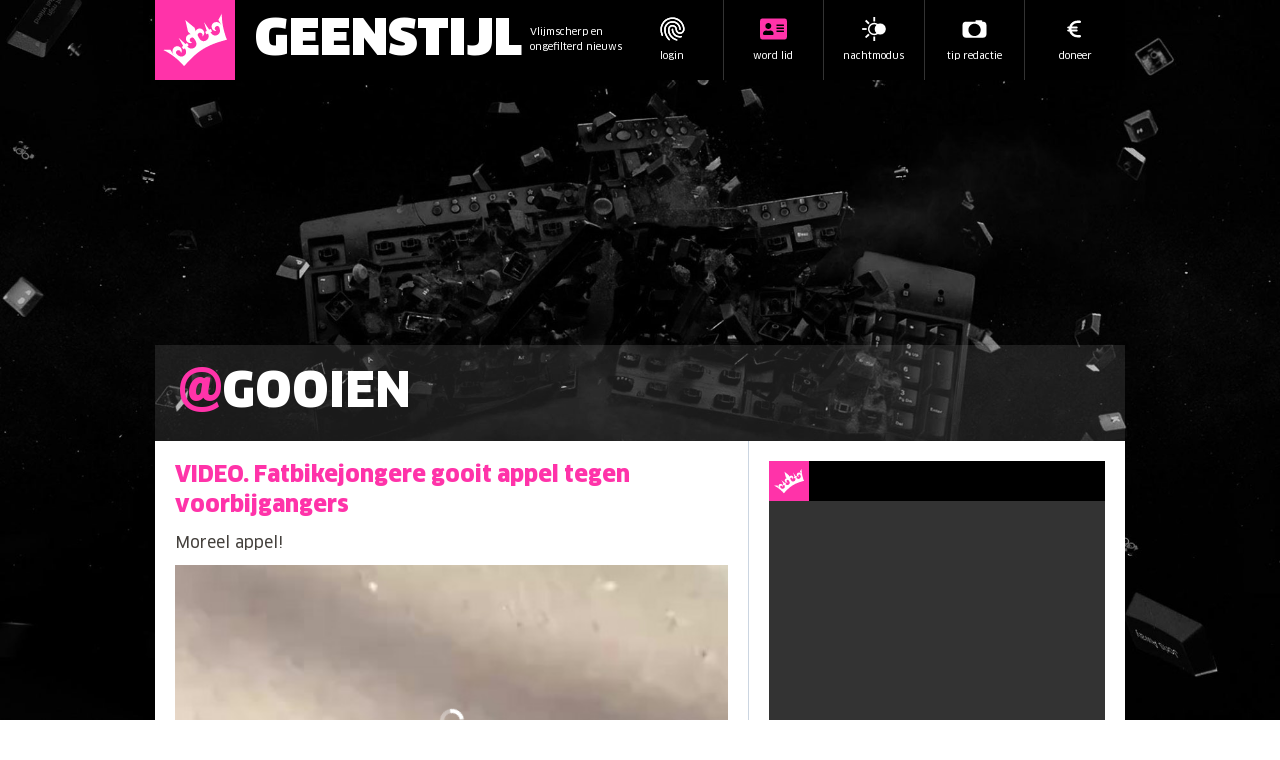

--- FILE ---
content_type: text/html; charset=utf-8
request_url: https://www.geenstijl.nl/tag/gooien
body_size: 109323
content:
<!DOCTYPE html><html lang="nl" class="__variable_f42bb6 __variable_35a60f __variable_ee7d63 __variable_ccb0dc scroll-smooth scroll-mt-16 sm:scroll-mt-14 md:scroll-mt-20" data-sentry-component="DocumentLayout" data-sentry-source-file="layout.tsx"><head><meta charSet="utf-8"/><meta name="viewport" content="width=device-width, initial-scale=1"/><link rel="stylesheet" href="https://geenstijl-assets.b-cdn.net/_next/static/css/c32e71f0e8acba7e.css" data-precedence="next"/><link rel="stylesheet" href="https://geenstijl-assets.b-cdn.net/_next/static/css/3d1f542f376e988b.css" data-precedence="next"/><link rel="stylesheet" href="https://geenstijl-assets.b-cdn.net/_next/static/css/663f64b1c45bded9.css" data-precedence="next"/><link rel="stylesheet" href="https://geenstijl-assets.b-cdn.net/_next/static/css/067368008e20d050.css" data-precedence="next"/><link rel="stylesheet" href="https://geenstijl-assets.b-cdn.net/_next/static/css/b010de0f6a0e44f1.css" data-precedence="next"/><link rel="stylesheet" href="https://geenstijl-assets.b-cdn.net/_next/static/css/18a033608834064b.css" data-precedence="next"/><link rel="preload" as="script" fetchPriority="low" href="https://geenstijl-assets.b-cdn.net/_next/static/chunks/webpack-14b5f1caee7ee341.js"/><script src="https://geenstijl-assets.b-cdn.net/_next/static/chunks/4bd1b696-8fa3f59b0c82d8cb.js" async=""></script><script src="https://geenstijl-assets.b-cdn.net/_next/static/chunks/9574-4cd52a699f4065ae.js" async=""></script><script src="https://geenstijl-assets.b-cdn.net/_next/static/chunks/main-app-87d6ed7612a21d41.js" async=""></script><script src="https://geenstijl-assets.b-cdn.net/_next/static/chunks/6199-1d3de38778556728.js" async=""></script><script src="https://geenstijl-assets.b-cdn.net/_next/static/chunks/3629-80f1abae402291ad.js" async=""></script><script src="https://geenstijl-assets.b-cdn.net/_next/static/chunks/6988-01ad8ddad3ce5699.js" async=""></script><script src="https://geenstijl-assets.b-cdn.net/_next/static/chunks/3053-155e9b137141248a.js" async=""></script><script src="https://geenstijl-assets.b-cdn.net/_next/static/chunks/app/global-error-d9cd3b32caebf382.js" async=""></script><script src="https://geenstijl-assets.b-cdn.net/_next/static/chunks/app/error-8e7c4c610cfb2fba.js" async=""></script><script src="https://geenstijl-assets.b-cdn.net/_next/static/chunks/3337-628d460450a48c7c.js" async=""></script><script src="https://geenstijl-assets.b-cdn.net/_next/static/chunks/6832-f3ea83715e1b3d4e.js" async=""></script><script src="https://geenstijl-assets.b-cdn.net/_next/static/chunks/app/(document)/layout-40aa40ad8ed0f2de.js" async=""></script><script src="https://geenstijl-assets.b-cdn.net/_next/static/chunks/216-5e31fa0d90765295.js" async=""></script><script src="https://geenstijl-assets.b-cdn.net/_next/static/chunks/4053-749ea46713366692.js" async=""></script><script src="https://geenstijl-assets.b-cdn.net/_next/static/chunks/4225-85f113be22a3382f.js" async=""></script><script src="https://geenstijl-assets.b-cdn.net/_next/static/chunks/app/(document)/(default)/tag/%5Bname%5D/page-7b6617668c396a38.js" async=""></script><script src="https://geenstijl-assets.b-cdn.net/_next/static/chunks/3748-0525101187015977.js" async=""></script><script src="https://geenstijl-assets.b-cdn.net/_next/static/chunks/app/(document)/(default)/layout-e53d5979ec000630.js" async=""></script><link rel="preload" href="https://www.googletagmanager.com/gtm.js?id=GTM-PDW3CKTX" as="script"/><link rel="preload" href="https://www.googletagmanager.com/gtag/js?id=G-K4T1JV5R85" as="script"/><meta name="next-size-adjust" content=""/><title>GeenStijl: Vlijmscherp en ongefilterd nieuws</title><meta name="description" content="Op GeenStijl wisselen nieuwsfeiten, schandelijke onthullingen en journalistiek onderzoek elkaar af met luchtige onderwerpen en prettig gestoorde onzin."/><meta property="og:title" content="GeenStijl: Vlijmscherp en ongefilterd nieuws"/><meta property="og:description" content="Op GeenStijl wisselen nieuwsfeiten, schandelijke onthullingen en journalistiek onderzoek elkaar af met luchtige onderwerpen en prettig gestoorde onzin."/><meta property="og:type" content="website"/><meta name="twitter:card" content="summary"/><meta name="twitter:title" content="GeenStijl: Vlijmscherp en ongefilterd nieuws"/><meta name="twitter:description" content="Op GeenStijl wisselen nieuwsfeiten, schandelijke onthullingen en journalistiek onderzoek elkaar af met luchtige onderwerpen en prettig gestoorde onzin."/><link rel="icon" href="/icon.png?e08a91fea4ede3e4" type="image/png" sizes="205x205"/><script>document.querySelectorAll('body link[rel="icon"], body link[rel="apple-touch-icon"]').forEach(el => document.head.appendChild(el))</script><meta name="sentry-trace" content="7eb17ea0f631f94260d17bd0dfeecc92-2bcaae0371e59f70-0"/><meta name="baggage" content="sentry-environment=production,sentry-public_key=0a94b0740f2dbca103bd7d72448e0aa0,sentry-trace_id=7eb17ea0f631f94260d17bd0dfeecc92,sentry-sampled=false,sentry-sample_rand=0.7754854530682997,sentry-sample_rate=0"/><script src="https://geenstijl-assets.b-cdn.net/_next/static/chunks/polyfills-42372ed130431b0a.js" noModule=""></script></head><body><div hidden=""><!--$--><!--/$--></div><a id="top"></a><div class="fixed inset-0 bg-black/30 z-[90] backdrop-blur-md duration-300 transition-all opacity-0 pointer-events-none"></div><div class="fixed z-[2147483646] sm:min-w-[50ch] w-full h-full md:w-auto md:h-auto md:max-w-lg md:max-h-[90%] overflow-y-auto bg-white p-4 sm:p-8 pt-4 shadow-lg left-1/2 top-1/2 -translate-x-1/2 -translate-y-1/2 transition-all opacity-0 pointer-events-none"></div><div class="container relative mx-auto"><div class="bg-[#010101] bg-cover bg-center top-0 left-0 fixed w-[100vw] h-[100vh] z-10" data-sentry-component="Background" data-sentry-source-file="Background.tsx"><img alt="achtergrond" data-sentry-element="Image" data-sentry-source-file="Background.tsx" loading="lazy" decoding="async" data-nimg="fill" class="mx-auto" style="position:absolute;height:100%;width:100%;left:0;top:0;right:0;bottom:0;color:transparent" sizes="100vw" srcSet="https://geenstijl-assets.b-cdn.net/_next/static/media/wallpaper_2.fd9156f2.jpg 640w, https://geenstijl-assets.b-cdn.net/_next/static/media/wallpaper_2.fd9156f2.jpg 750w, https://geenstijl-assets.b-cdn.net/_next/static/media/wallpaper_2.fd9156f2.jpg 828w, https://geenstijl-assets.b-cdn.net/_next/static/media/wallpaper_2.fd9156f2.jpg 1080w, https://geenstijl-assets.b-cdn.net/_next/static/media/wallpaper_2.fd9156f2.jpg 1200w, https://geenstijl-assets.b-cdn.net/_next/static/media/wallpaper_2.fd9156f2.jpg 1920w, https://geenstijl-assets.b-cdn.net/_next/static/media/wallpaper_2.fd9156f2.jpg 2048w, https://geenstijl-assets.b-cdn.net/_next/static/media/wallpaper_2.fd9156f2.jpg 3840w" src="https://geenstijl-assets.b-cdn.net/_next/static/media/wallpaper_2.fd9156f2.jpg"/></div><div class="flex flex-col relative z-10 min-h-[100vh]"><div class="fixed bottom-0 w-full md:sticky md:bottom-auto md:top-0 h-16 overflow-hidden sm:h-14 md:h-20 flex bg-black z-50" data-sentry-component="Header" data-sentry-source-file="Header.tsx"><div class="w-16 h-16 md:w-20 md:h-20 bg-brand p-2 fill-white shrink-0"><a class="fill-white" data-sentry-element="Link" data-sentry-source-file="Header.tsx" href="/"><svg version="1.1" x="0px" y="0px" width="100%" height="100%" viewBox="0 0 141.7 141.7" enable-background="new 0 0 141.7 141.7" data-sentry-element="svg" data-sentry-component="Crown" data-sentry-source-file="Crown.tsx"><g data-sentry-element="g" data-sentry-source-file="Crown.tsx"><path d="M122.5,26.4l7.6,12.4c-7.6-12.4-17.8-6.1-17.8-6.1c-4.7,2.9-6.1,9-3.3,13.7c1.8,2.9,4.8,4.6,8.1,4.7 c2,0.1-0.1-0.8-1.6-3.1c-1.6-2.5-0.8-5.8,1.7-7.2c2.5-1.6,6.1-0.9,7.2,1.7c6,14-5,17.6-5,17.6s-7.8,4.3-14.2-6.3l3.5-1.8l-2.9-5.8 l-3.5,1.8l0,0L90.9,31.3l6,19.7h-0.1l-3.4,1.7l2.9,5.8l3.5-1.8c3.1,6.3,0.7,12-3.7,14.6c0,0-10.7,9.2-19.1-10.2 c-1.2-2.6,1.2-5.6,4.1-6.3c2.9-0.7,5.6,1.2,6.3,4.1c0.7,2.9-0.3,4.8,1,3.4c2.2-2.4,3.3-5.6,2.6-9c-1.2-5.4-6.4-8.9-11.9-7.7 c-1.4,0.3-2.7,0.9-3.9,1.8c-1.3,1-2.4,2.4-3,3.9l-2.2-7.5l-20.5-17l6,25.9l5.6,5.4c-1.7,0-3.3,0.3-4.8,0.9 c-1.3,0.7-2.5,1.6-3.4,2.7c-3.4,4.3-2.7,10.6,1.6,14c2.7,2.1,6.1,2.6,9.3,1.7c1.8-0.5-0.3-0.7-2.6-2.5c-2.2-1.8-2.6-5.1-0.8-7.5 c1.8-2.2,5.5-3,7.5-0.8c13.6,16.1,0.7,21.7,0.7,21.7c-4.3,2.6-10.5,2.4-14.8-3.3l3.1-2.4l-3.9-5.2l-3.1,2.4l0,0L34.6,66L44.6,84 l0,0l-3.1,2.4l3.9,5.2l3.1-2.4c6.5,10.5-0.8,15.6-0.8,15.6s-8.2,8.2-18-3.5c-1.8-2.2-0.8-5.8,1.7-7.2c2.5-1.6,5.8-0.8,7.2,1.7 c1.6,2.5,1.3,4.6,2.1,2.9c1.3-2.9,1.2-6.4-0.7-9.4c-2.9-4.7-9-6.1-13.7-3.3c0,0-10.1,6.1-2.5,18.6l-7.6-12.4L0,92.8 c0,0,19.1,7.5,40.7,29.3c2.1,2.1,4.2,4.6,5.9,6.7c9.9-10.6,22.2-25.6,42.2-38c20-12.3,39-16.6,52.9-20.7c-1.2-2.5-2.4-5.5-3.3-8.4 c-9.8-29.2-8-49.5-8-49.5L122.5,26.4z" data-sentry-element="path" data-sentry-source-file="Crown.tsx"></path></g></svg></a></div><div class="flex w-full place-content-between md:pl-5 text-white"><div class="grid grid-flow-col gap-2 items-center shrink-0"><a data-sentry-element="Link" data-sentry-source-file="Header.tsx" href="/"><h1 class="hidden md:block text-4xl lg:text-[50px] font-bold font-clanot-ultra uppercase pt-0.5">Geenstijl</h1></a><p class="text-[10px] font-clanot-news">ingelogd als<br/><span class="inline-block bg-brand px-3 py-0.5 text-black font-clanot-bold -rotate-6 after:content-[&#x27;CENSUUR!&#x27;] hover:rotate-0 hover:bg-transparent hover:text-brand hover:px-0 hover:after:content-[attr(data-sub)]"></span><br/><span class="text-brand rotate-2">lid</span></p></div><div class="grid text-white grid-flow-col auto-cols-fr"><div class="flex flex-col items-center justify-center px-3 text-center border-l border-dark cursor-pointer transition-colors text-white hover:text-brand hover:fill-brand fill-brand border-l-0" data-sentry-component="MenuItem" data-sentry-source-file="MenuItem.tsx"><div class="h-6"><svg version="1.1" x="0px" y="0px" width="100%" height="100%" viewBox="0 0 141.7 141.7" enable-background="new 0 0 141.7 141.7" data-sentry-element="svg" data-sentry-component="Login" data-sentry-source-file="Login.tsx"><g data-sentry-element="g" data-sentry-source-file="Login.tsx"><g data-sentry-element="g" data-sentry-source-file="Login.tsx"><path d="M44.4,79.3c0.7,18.5,10.2,36.9,28.8,50c6.1,4.3,13.5,6.8,20.4,9.7c1.4,0.6,3.9,0,5.2-0.9 c0.9-0.6,1.4-3.5,0.8-4.2c-1.4-1.6-3.4-2.8-5.4-3.5c-25.2-8.2-41.8-31.2-41.3-57.7c0.1-5.4,2.3-9.9,6.5-13.2 c5.7-4.5,12.1-5.5,18.8-2.3c7.2,3.4,10.4,9.5,10.5,17.3c0,11,9.2,24.6,25.3,25.3c12.6,0.5,23.7-7.8,26.6-19.9 c1.8-7.5,0.7-15.1-1-22.5C131.9,23.3,99.2-1.3,63.5,3C34.2,6.5,14.2,22.4,3.9,49.9C-1.6,64.6-0.6,80,2.6,95.1 c1,4.5,2.4,9,3.7,13.4c0.8,2.8,3,3.8,5.6,2.9c2.8-0.9,3.3-3.2,2.4-5.8c-0.3-1-0.7-1.9-1-2.9c-4.7-15.5-6.8-31.2-2.3-47.1 c8.4-30.2,39.5-49.3,70.7-43.5c29.3,5.4,51.1,31.2,51.1,60.2c0,10.6-7.6,18.7-17.7,18.9c-10,0.2-17.9-8-18.1-18.6 c-0.3-17-16.9-29.4-33.3-24.9C51.4,51.2,44.3,61.1,44.4,79.3z M73.1,24.8C59.5,24.6,49.4,28,40.7,35C26,46.8,20.7,62.4,22.3,81.1 c1.8,21.4,10.7,39.3,25.4,54.6c2.1,2.2,4.9,2.4,6.6,0.7c2-2.1,1.7-4.3-0.2-6.3c-2.2-2.6-4.6-5-6.7-7.7 c-12.3-16.1-18.8-34.1-16.3-54.5c2.3-19.1,18.7-34,36.8-34.6c21-0.7,37.8,12.1,42,32.1c0.6,2.9,0.4,6,1.3,8.7 c0.5,1.4,2.6,3.1,3.9,3.1c1.3,0,2.9-1.9,3.9-3.3c0.6-0.9,0.2-2.4,0.1-3.7C117.7,44.7,96.5,24.7,73.1,24.8z M113.8,121 c2.6-0.3,5.7-0.5,8.8-1c3.7-0.7,5.2-2.6,4.3-5.5c-0.9-3-3-3.4-5.9-2.9c-16.5,3-31-3.1-39.8-16.6c-4.3-6.5-6.2-13.8-6.6-21.5 c-0.2-2.9-1.5-4.6-4.4-4.4c-3,0.1-4,2.2-4.1,4.9c0,1.6,0.4,3.1,0.5,4.7C68.3,97.4,83.7,120.8,113.8,121z" data-sentry-element="path" data-sentry-source-file="Login.tsx"></path><path d="M44.4,79.3c-0.1-18.2,7.1-28.1,19.4-31.5c16.4-4.5,33,7.9,33.3,24.9c0.2,10.6,8.1,18.8,18.1,18.6 c10.1-0.2,17.7-8.3,17.7-18.9c0-29.1-21.8-54.8-51.1-60.2C50.6,6.3,19.5,25.4,11.1,55.6c-4.4,15.9-2.4,31.6,2.3,47.1 c0.3,1,0.6,1.9,1,2.9c0.8,2.6,0.4,4.9-2.4,5.8c-2.6,0.9-4.8-0.2-5.6-2.9c-1.3-4.4-2.8-8.9-3.7-13.4C-0.6,80-1.6,64.6,3.9,49.9 C14.2,22.4,34.2,6.5,63.5,3c35.7-4.3,68.4,20.3,76.1,54.3c1.7,7.4,2.8,15,1,22.5c-2.9,12.1-14,20.4-26.6,19.9 C97.8,99,88.7,85.4,88.6,74.4c0-7.8-3.3-13.9-10.5-17.3c-6.6-3.2-13.1-2.2-18.8,2.3c-4.2,3.3-6.5,7.8-6.5,13.2 c-0.4,26.5,16.1,49.5,41.3,57.7c2,0.7,4.1,1.9,5.4,3.5c0.6,0.7,0.1,3.6-0.8,4.2c-1.3,0.9-3.8,1.5-5.2,0.9 c-7-2.9-14.4-5.4-20.4-9.7C54.5,116.2,45.1,97.8,44.4,79.3z" data-sentry-element="path" data-sentry-source-file="Login.tsx"></path><path d="M73.1,24.8c23.4,0,44.6,19.9,45.9,45.5c0.1,1.2,0.4,2.8-0.1,3.7c-0.9,1.4-2.5,3.2-3.9,3.3 c-1.3,0-3.4-1.7-3.9-3.1c-0.9-2.7-0.7-5.8-1.3-8.7c-4.2-20-21-32.8-42-32.1c-18.1,0.6-34.5,15.5-36.8,34.6 c-2.5,20.4,4,38.4,16.3,54.5c2.1,2.7,4.4,5.1,6.7,7.7c1.8,2.1,2.2,4.2,0.2,6.3c-1.7,1.8-4.5,1.5-6.6-0.7 C33,120.4,24.1,102.5,22.3,81.1C20.7,62.4,26,46.8,40.7,35C49.4,28,59.5,24.6,73.1,24.8z" data-sentry-element="path" data-sentry-source-file="Login.tsx"></path><path d="M113.8,121c-30.2-0.2-45.5-23.7-47.1-42.3c-0.1-1.6-0.5-3.2-0.5-4.7c0.1-2.6,1.1-4.7,4.1-4.9 c2.9-0.1,4.2,1.6,4.4,4.4c0.4,7.7,2.4,15,6.6,21.5c8.8,13.5,23.3,19.6,39.8,16.6c2.9-0.5,5-0.1,5.9,2.9c0.9,2.9-0.6,4.8-4.3,5.5 C119.6,120.6,116.4,120.7,113.8,121z" data-sentry-element="path" data-sentry-source-file="Login.tsx"></path></g></g></svg></div><p class="text-[9px] md:text-[10px] font-clanot-news truncate mt-2">logout</p></div><div class="flex flex-col items-center justify-center px-3 text-center border-l border-dark cursor-pointer transition-colors text-white hover:text-brand hover:fill-brand fill-white" data-sentry-component="MenuItem" data-sentry-source-file="MenuItem.tsx"><div class="h-6"><svg class="dark:fill-brand" version="1.1" x="0px" y="0px" width="100%" height="100%" viewBox="0 0 141.7 141.7" enable-background="new 0 0 141.7 141.7" data-sentry-element="svg" data-sentry-component="NightMode" data-sentry-source-file="NightMode.tsx"><g data-sentry-element="g" data-sentry-source-file="NightMode.tsx"><path d="M72.2,107.3c-20.1,0-36.5-16.4-36.5-36.5s16.4-36.5,36.5-36.5s36.5,16.4,36.5,36.5S92.3,107.3,72.2,107.3z M72.2,43.3c-15.2,0-27.6,12.4-27.6,27.6S57,98.4,72.2,98.4s27.6-12.4,27.6-27.6S87.5,43.3,72.2,43.3z" data-sentry-element="path" data-sentry-source-file="NightMode.tsx"></path><circle cx="107.5" cy="70.9" r="32.9" data-sentry-element="circle" data-sentry-source-file="NightMode.tsx"></circle><rect x="66.9" y="115.4" width="10.8" height="26.3" data-sentry-element="rect" data-sentry-source-file="NightMode.tsx"></rect><rect x="66.9" y="0" width="10.8" height="26.3" data-sentry-element="rect" data-sentry-source-file="NightMode.tsx"></rect><rect x="1.4" y="65.5" width="26.3" height="10.8" data-sentry-element="rect" data-sentry-source-file="NightMode.tsx"></rect><rect x="26.1" y="16.9" transform="matrix(0.7072 -0.707 0.707 0.7072 -12.0485 31.0314)" width="10.8" height="26.3" data-sentry-element="rect" data-sentry-source-file="NightMode.tsx"></rect><rect x="18.3" y="106.3" transform="matrix(0.7071 -0.7071 0.7071 0.7071 -69.7521 54.9371)" width="26.3" height="10.8" data-sentry-element="rect" data-sentry-source-file="NightMode.tsx"></rect></g></svg></div><p class="text-[9px] md:text-[10px] font-clanot-news truncate mt-2">nachtmodus</p></div><a class="flex flex-col items-center justify-center px-3 text-center border-l border-dark cursor-pointer transition-colors text-white hover:text-brand hover:fill-brand fill-white" href="/#tip"><div class="h-6"><svg version="1.1" x="0px" y="0px" width="100%" height="100%" viewBox="0 0 141.7 141.7" enable-background="new 0 0 141.7 141.7" data-sentry-element="svg" data-sentry-component="NewsTip" data-sentry-source-file="NewsTip.tsx"><g data-sentry-element="g" data-sentry-source-file="NewsTip.tsx"><path d="M123.7,27.7h-6v-4.5c0-1.8-1.5-3.3-3.3-3.3H79.7c-1.8,0-3.3,1.5-3.3,3.3v4.5H17.8C8,27.7,0,35.7,0,45.5V104 c0,9.8,8,17.8,17.8,17.8h106c9.8,0,17.8-8,17.8-17.8V45.5C141.5,35.7,133.5,27.7,123.7,27.7z M71.1,112.5 C51,112.5,34.5,96.1,34.5,76S51,39.4,71.1,39.4s36.6,16.4,36.6,36.6S91.3,112.5,71.1,112.5z" data-sentry-element="path" data-sentry-source-file="NewsTip.tsx"></path></g></svg></div><p class="text-[9px] md:text-[10px] font-clanot-news truncate mt-2">tip redactie</p></a><a class="flex flex-col items-center justify-center px-3 text-center border-l border-dark cursor-pointer transition-colors text-white hover:text-brand hover:fill-brand fill-white" href="https://doneer.geenstijl.nl/"><div class="h-6"><svg version="1.1" x="0px" y="0px" width="100%" height="100%" viewBox="0 0 640 640" enable-background="new 0 0 640 640" data-sentry-element="svg" data-sentry-component="Euro" data-sentry-source-file="Euro.tsx"><g data-sentry-element="g" data-sentry-source-file="Euro.tsx"><path d="M169.3 256C196.8 163.5 282.5 96 384 96L448 96C465.7 96 480 110.3 480 128C480 145.7 465.7 160 448 160L384 160C318.4 160 262 199.5 237.3 256L368 256C381.3 256 392 266.7 392 280C392 293.3 381.3 304 368 304L224.8 304C224.3 309.3 224 314.6 224 320C224 325.4 224.3 330.7 224.8 336L368 336C381.3 336 392 346.7 392 360C392 373.3 381.3 384 368 384L237.3 384C262 440.5 318.4 480 384 480L448 480C465.7 480 480 494.3 480 512C480 529.7 465.7 544 448 544L384 544C282.5 544 196.8 476.5 169.3 384L136 384C122.7 384 112 373.3 112 360C112 346.7 122.7 336 136 336L160.6 336C159.9 325.5 159.9 314.5 160.6 304L136 304C122.7 304 112 293.3 112 280C112 266.7 122.7 256 136 256L169.3 256z" data-sentry-element="path" data-sentry-source-file="Euro.tsx"></path></g></svg></div><p class="text-[9px] md:text-[10px] font-clanot-news truncate mt-2">doneer</p></a></div></div></div><div class="py-2.5 flex justify-center ad-wrapper lg:hidden" style="min-height:285px" data-sentry-component="AdZone" data-sentry-source-file="Zone.tsx"><div id="geenstijl.nl_mob_300x250_top"></div></div><div class="py-2.5 flex justify-center ad-wrapper hidden lg:block" style="min-height:265px" data-sentry-component="AdZone" data-sentry-source-file="Zone.tsx"><div id="geenstijl.nl_ros_970x250"></div></div><div class="p-6 bg-[rgba(255,255,255,.1)] text-white" data-sentry-component="PageHeader" data-sentry-source-file="PageHeader.tsx"><h3 class="text-5xl font-clanot-black uppercase"><span class="text-brand">@</span>gooien</h3></div><div class="sm:mt-[-5rem] md:mt-0 md:grid grid-cols-[minmax(0,1fr)_377px]" data-sentry-component="MainGrid" data-sentry-source-file="MainGrid.tsx"><main class="bg-white"><div class="relative border-b border-slate-300 dark:border-black" data-sentry-component="Article" data-sentry-source-file="Article.tsx"><div class="mx-auto p-5 sm:pb-0 prose prose-stone dark:prose-invert prose-a:text-brand prose-a:no-underline prose-h1:text-brand prose-h1:font-clanot-black prose-h1:text-2xl prose-h1:leading-loose prose-h2:text-brand prose-h2:font-clanot-black prose-h2:text-base prose-h2:leading-loose prose-h3:font-clanot-bold prose-h3:text-tiny prose-h3:leading-normal prose-h4:font-clanot-bold prose-h4:text-tiny prose-h4:leading-tight prose-strong:font-clanot-bold prose-p:text-tiny prose-p:leading-tight prose-li:text-tiny prose-li:leading-loose prose-li:font-clanot-news prose-li:marker:text-dark prose-li:dark:marker:text-light" data-sentry-component="Prose" data-sentry-source-file="Prose.tsx"><a data-sentry-element="Link" data-sentry-source-file="Article.tsx" href="/5183241/video-fatbikejongere-gooit-appel-tegen-voorbijgangers"><h2 class="not-prose text-2xl font-clanot-black text-brand mt-0 mb-2 leading-loose">VIDEO. Fatbikejongere gooit appel tegen voorbijgangers</h2></a><div class="space-y-2"><div class="font-clanot-news text-justify mb-2 space-y-2" data-sentry-component="Paragraph" data-sentry-source-file="Paragraph.tsx"><p>Moreel appel!</p>
</div><div style="min-height:5px" data-sentry-component="LazyInView" data-sentry-source-file="LazyInView.tsx"></div><div class="font-clanot-news text-justify mb-2 space-y-2" data-sentry-component="Paragraph" data-sentry-source-file="Paragraph.tsx"><p>Je kunt natuurlijk zeggen: het glas is halfvol, de jeugd leest dan misschien <a target="_blank" href="https://www.geenstijl.nl/5183239/jan-terlouw-gestopt-met-toutje-uit-brievenbus-hangen">geen boeken van Jan Terlouw</a> meer maar koopt tenminste nog wel fruit (nou ja: heeft fruit in handen) en wie weet stoppen ze zo'n ding ooit nog in hun mond. En hee. We kennen de context niet. Misschien zijn deze twee voorbijgangers wel volkomen willekeurig bekogeld met een appel, maar het kan natuurlijk ook dat er een hele goede reden voor deze actie is, bijvoorbeeld dat die mensen daar gewoon volkomen willekeurig liepen en niets of niemand kwaad deden. Voorlopig moeten we het dus doen met een <a target="_blank" href="https://www.tiktok.com/@belikeyouinyou">Tiktokaccount</a> (dat de video alweer heeft verwijderd) waarop deze daad van zinloos geweld triomfantelijk wordt gedeeld. We weten trouwens niet zeker of het een fatbike of een ander type gemotoriseerde tweewieler is maar dit zijn in ieder geval <a target="_blank" href="https://www.geenstijl.nl/5182854/aanrandingen-amsterdamse-parken-door-jongens-op-fatbikes">morele fatbikerijders</a>. Wij stoppen ons touwtje maar weer in onze brievenbus.</p>
</div></div></div><div class="sm:flex justify-between place-content-between items-end font-clanot-news text-dark dark:text-light"><div class="px-5 pb-3 text-xs sm:basis-7/12 shrink-0"><a class="text-brand" data-sentry-element="Link" data-sentry-source-file="Article.tsx" href="/author/Ronaldo">@<!-- -->Ronaldo</a> <a href="/5183241/video-fatbikejongere-gooit-appel-tegen-voorbijgangers#comments">| <!-- -->16-05-25 | 12:24<!-- --> |<!-- --> <span class="text-brand">135<!-- --> reacties</span></a></div><div class="hidden sm:grid grid grid-cols-5 hover:brand"><a target="_blank" data-testid="share-facebook" class="h-11 p-3 border-l border-slate-300 transition-colors fill-slate-300 hover:fill-brand dark:fill-black dark:hover:fill-brand dark:border-black" data-sentry-element="Link" data-sentry-component="ShareButton" data-sentry-source-file="ShareButton.tsx" href="https://www.facebook.com/sharer/sharer.php?u=https%3A%2F%2Fwww.geenstijl.nl%2F5183241%2Fvideo-fatbikejongere-gooit-appel-tegen-voorbijgangers&amp;t=VIDEO.%20Fatbikejongere%20gooit%20appel%20tegen%20voorbijgangers"><svg version="1.1" x="0px" y="0px" width="100%" height="100%" viewBox="0 0 141.7 141.7" enable-background="new 0 0 141.7 141.7" data-sentry-element="svg" data-sentry-component="Facebook" data-sentry-source-file="Facebook.tsx"><path d="M101.2,70.9H81.3c0,31.7,0,70.8,0,70.8H51.9c0,0,0-38.7,0-70.8h-14v-25h14V29.7C51.9,18.1,57.4,0,81.6,0 l21.8,0.1v24.3c0,0-13.3,0-15.8,0c-2.6,0-6.2,1.3-6.2,6.8v14.7h22.4L101.2,70.9z" data-sentry-element="path" data-sentry-source-file="Facebook.tsx"></path></svg></a><a target="_blank" data-testid="share-twitter" class="h-11 p-3 border-l border-slate-300 transition-colors fill-slate-300 hover:fill-brand dark:fill-black dark:hover:fill-brand dark:border-black" data-sentry-element="Link" data-sentry-component="ShareButton" data-sentry-source-file="ShareButton.tsx" href="https://www.twitter.com/intent/tweet?text=VIDEO.%20Fatbikejongere%20gooit%20appel%20tegen%20voorbijgangers%20https%3A%2F%2Fwww.geenstijl.nl%2F5183241%2Fvideo-fatbikejongere-gooit-appel-tegen-voorbijgangers"><svg version="1.1" x="0px" y="0px" width="100%" height="100%" viewBox="0 0 141.7 141.7" enable-background="new 0 0 141.7 141.7" data-sentry-element="svg" data-sentry-component="Twitter" data-sentry-source-file="Twitter.tsx"><path d="M127.3,42.1c0.1,1.2,0.1,2.5,0.1,3.7c0,38.3-29.1,82.4-82.4,82.4c-16.4,0-31.6-4.8-44.4-13 c2.3,0.3,4.6,0.4,6.9,0.4c13.6,0,26.1-4.6,36-12.4c-12.7-0.2-23.4-8.6-27-20.1c1.8,0.3,3.6,0.5,5.4,0.5c2.6,0,5.2-0.4,7.6-1 C16.2,79.9,6.2,68.2,6.2,54.2c0-0.1,0-0.2,0-0.4c3.9,2.2,8.4,3.5,13.1,3.6C11.6,52.3,6.5,43.4,6.5,33.4c0-5.3,1.4-10.3,3.9-14.6 c14.3,17.5,35.6,29,59.7,30.3c-0.5-2.1-0.7-4.3-0.7-6.6c0-16,13-29,29-29c8.3,0,15.9,3.5,21.1,9.1c6.6-1.3,12.8-3.7,18.4-7 c-2.2,6.8-6.8,12.4-12.7,16c5.9-0.7,11.4-2.3,16.6-4.6C137.8,32.9,132.9,38,127.3,42.1z" data-sentry-element="path" data-sentry-source-file="Twitter.tsx"></path></svg></a><a target="_blank" data-testid="share-whatsapp" class="h-11 p-3 border-l border-slate-300 transition-colors fill-slate-300 hover:fill-brand dark:fill-black dark:hover:fill-brand dark:border-black" data-sentry-element="Link" data-sentry-component="ShareButton" data-sentry-source-file="ShareButton.tsx" href="https://api.whatsapp.com/send?text=VIDEO.%20Fatbikejongere%20gooit%20appel%20tegen%20voorbijgangers%20https%3A%2F%2Fwww.geenstijl.nl%2F5183241%2Fvideo-fatbikejongere-gooit-appel-tegen-voorbijgangers"><svg version="1.1" id="Laag_1" x="0px" y="0px" width="100%" height="100%" viewBox="0 0 141.7 141.7" enable-background="new 0 0 141.7 141.7" data-sentry-element="svg" data-sentry-component="WhatsApp" data-sentry-source-file="WhatsApp.tsx"><g data-sentry-element="g" data-sentry-source-file="WhatsApp.tsx"><path d="M141.5,68.9c0,38.1-31.1,68.9-69.5,68.9c-12.2,0-23.6-3.1-33.6-8.6L0,141.5l12.5-37 C6.2,94.1,2.6,82,2.6,68.9C2.6,30.9,33.7,0,72,0C110.4,0,141.5,30.9,141.5,68.9z M72,11c-32.2,0-58.4,26-58.4,58 c0,12.7,4.1,24.4,11.1,34l-7.3,21.5l22.4-7.1c9.2,6.1,20.3,9.6,32.1,9.6c32.2,0,58.4-26,58.4-57.9S104.2,11,72,11z M107.1,84.8 c-0.4-0.7-1.6-1.1-3.3-2c-1.7-0.8-10.1-4.9-11.6-5.5c-1.6-0.6-2.7-0.8-3.8,0.8c-1.1,1.7-4.4,5.5-5.4,6.6c-1,1.1-2,1.3-3.7,0.4 c-1.7-0.8-7.2-2.6-13.7-8.4c-5.1-4.5-8.5-10-9.5-11.7c-1-1.7-0.1-2.6,0.7-3.4c0.8-0.8,1.7-2,2.6-3c0.9-1,1.1-1.7,1.7-2.8 c0.6-1.1,0.3-2.1-0.1-3c-0.4-0.8-3.8-9.2-5.3-12.5c-1.4-3.4-2.8-2.8-3.8-2.8c-1,0-2.1-0.1-3.3-0.1c-1.1,0-3,0.4-4.5,2.1 c-1.6,1.7-6,5.8-6,14.1c0,8.3,6.1,16.3,7,17.5c0.9,1.1,11.8,18.7,29.1,25.5c17.3,6.8,17.3,4.5,20.4,4.2c3.1-0.3,10.1-4.1,11.5-8 C107.5,88.9,107.5,85.5,107.1,84.8z" data-sentry-element="path" data-sentry-source-file="WhatsApp.tsx"></path></g></svg></a><a target="_blank" data-testid="share-email" class="h-11 p-3 border-l border-slate-300 transition-colors fill-slate-300 hover:fill-brand dark:fill-black dark:hover:fill-brand dark:border-black" data-sentry-element="Link" data-sentry-component="ShareButton" data-sentry-source-file="ShareButton.tsx" href="mailto:?subject=VIDEO.%20Fatbikejongere%20gooit%20appel%20tegen%20voorbijgangers&amp;body=https%3A%2F%2Fwww.geenstijl.nl%2F5183241%2Fvideo-fatbikejongere-gooit-appel-tegen-voorbijgangers"><svg version="1.1" x="0px" y="0px" width="100%" height="100%" viewBox="0 0 141.7 141.7" enable-background="new 0 0 141.7 141.7" data-sentry-element="svg" data-sentry-component="Email" data-sentry-source-file="Email.tsx"><g data-sentry-element="g" data-sentry-source-file="Email.tsx"><path d="M11.2,27.9l51,40.4c2.3,1.8,5.5,2.6,8.6,2.5c3.1,0.1,6.3-0.7,8.6-2.5l51-40.4c4.1-3.2,3.2-5.9-2-5.9H70.8 H13.2C8,22.1,7.1,24.7,11.2,27.9z" data-sentry-element="path" data-sentry-source-file="Email.tsx"></path><path d="M134.2,38.6L78.4,81c-2.1,1.6-4.8,2.3-7.5,2.3c-2.7,0-5.5-0.7-7.5-2.3L7.5,38.6C3.4,35.5,0,37.2,0,42.3 v69.5c0,5.2,4.3,9.4,9.4,9.4h61.4h61.4c5.2,0,9.4-4.3,9.4-9.4V42.3C141.7,37.2,138.3,35.5,134.2,38.6z" data-sentry-element="path" data-sentry-source-file="Email.tsx"></path></g></svg></a><a target="_blank" data-testid="share-url" class="h-11 p-3 border-l border-slate-300 transition-colors fill-slate-300 hover:fill-brand dark:fill-black dark:hover:fill-brand dark:border-black" data-sentry-element="Link" data-sentry-component="ShareButton" data-sentry-source-file="ShareButton.tsx" href="https://www.geenstijl.nl/5183241/video-fatbikejongere-gooit-appel-tegen-voorbijgangers"><svg version="1.1" x="0px" y="0px" width="100%" height="100%" viewBox="0 0 141.7 141.7" enable-background="new 0 0 141.7 141.7" data-sentry-element="svg" data-sentry-component="Url" data-sentry-source-file="Url.tsx"><path d="M70.7,118.2l-13.5,13.5c-13,13-34.2,13-47.2,0s-13-34.2,0-47.2l30.3-30.3c13-13,34.2-13,47.2,0 c3.1,3.1,3.1,8.1,0,11.2c-3.1,3.1-8.1,3.1-11.2,0c-6.8-6.8-17.9-6.8-24.7,0L21.3,95.7c-6.8,6.8-6.8,17.9,0,24.7 c6.8,6.8,17.9,6.8,24.7,0l13.5-13.5c3.1-3.1,8.1-3.1,11.2,0S73.8,115.1,70.7,118.2z M130.9,10.8c-13-13-34.2-13-47.2,0L70.2,24.3 c-3.1,3.1-3.1,8.1,0,11.2c3.1,3.1,8.1,3.1,11.2,0l13.5-13.5c6.8-6.8,17.9-6.8,24.7,0c6.8,6.8,6.8,17.9,0,24.7L89.3,77.1 c-6.8,6.8-17.9,6.8-24.7,0c-3.1-3.1-8.1-3.1-11.2,0c-3.1,3.1-3.1,8.1,0,11.2c13,13,34.2,13,47.2,0L130.9,58 C143.9,45,143.9,23.8,130.9,10.8z" data-sentry-element="path" data-sentry-source-file="Url.tsx"></path></svg></a></div></div></div><div class="relative border-b border-slate-300 dark:border-black" data-sentry-component="Article" data-sentry-source-file="Article.tsx"><div class="mx-auto p-5 sm:pb-0 prose prose-stone dark:prose-invert prose-a:text-brand prose-a:no-underline prose-h1:text-brand prose-h1:font-clanot-black prose-h1:text-2xl prose-h1:leading-loose prose-h2:text-brand prose-h2:font-clanot-black prose-h2:text-base prose-h2:leading-loose prose-h3:font-clanot-bold prose-h3:text-tiny prose-h3:leading-normal prose-h4:font-clanot-bold prose-h4:text-tiny prose-h4:leading-tight prose-strong:font-clanot-bold prose-p:text-tiny prose-p:leading-tight prose-li:text-tiny prose-li:leading-loose prose-li:font-clanot-news prose-li:marker:text-dark prose-li:dark:marker:text-light" data-sentry-component="Prose" data-sentry-source-file="Prose.tsx"><a data-sentry-element="Link" data-sentry-source-file="Article.tsx" href="/5176478/VIDEO-Politie-smijt-stoel-richting-Left-Laser"><h2 class="not-prose text-2xl font-clanot-black text-brand mt-0 mb-2 leading-loose">VIDEO. Politie smijt stoel richting Left Laser</h2></a><div class="space-y-2"><div class="font-clanot-news text-justify mb-2 space-y-2" data-sentry-component="Paragraph" data-sentry-source-file="Paragraph.tsx"><p>MAG DAT?</p>
</div><img alt="" title="" data-sentry-element="NextImage" data-sentry-component="Image" data-sentry-source-file="Image.tsx" loading="lazy" width="555" height="0" decoding="async" data-nimg="1" style="color:transparent;width:100%;height:auto" sizes="555px" srcSet="https://geenstijl.b-cdn.net/Scherm_afbeelding_2024_05_28_om_08_57_09_6527a8a0e5.jpg?w=555&amp;width=555&amp;quality=70 16w, https://geenstijl.b-cdn.net/Scherm_afbeelding_2024_05_28_om_08_57_09_6527a8a0e5.jpg?w=555&amp;width=555&amp;quality=70 32w, https://geenstijl.b-cdn.net/Scherm_afbeelding_2024_05_28_om_08_57_09_6527a8a0e5.jpg?w=555&amp;width=555&amp;quality=70 48w, https://geenstijl.b-cdn.net/Scherm_afbeelding_2024_05_28_om_08_57_09_6527a8a0e5.jpg?w=555&amp;width=555&amp;quality=70 64w, https://geenstijl.b-cdn.net/Scherm_afbeelding_2024_05_28_om_08_57_09_6527a8a0e5.jpg?w=555&amp;width=555&amp;quality=70 96w, https://geenstijl.b-cdn.net/Scherm_afbeelding_2024_05_28_om_08_57_09_6527a8a0e5.jpg?w=555&amp;width=555&amp;quality=70 128w, https://geenstijl.b-cdn.net/Scherm_afbeelding_2024_05_28_om_08_57_09_6527a8a0e5.jpg?w=555&amp;width=555&amp;quality=70 256w, https://geenstijl.b-cdn.net/Scherm_afbeelding_2024_05_28_om_08_57_09_6527a8a0e5.jpg?w=555&amp;width=555&amp;quality=70 384w, https://geenstijl.b-cdn.net/Scherm_afbeelding_2024_05_28_om_08_57_09_6527a8a0e5.jpg?w=555&amp;width=555&amp;quality=70 640w, https://geenstijl.b-cdn.net/Scherm_afbeelding_2024_05_28_om_08_57_09_6527a8a0e5.jpg?w=555&amp;width=555&amp;quality=70 750w, https://geenstijl.b-cdn.net/Scherm_afbeelding_2024_05_28_om_08_57_09_6527a8a0e5.jpg?w=555&amp;width=555&amp;quality=70 828w, https://geenstijl.b-cdn.net/Scherm_afbeelding_2024_05_28_om_08_57_09_6527a8a0e5.jpg?w=555&amp;width=555&amp;quality=70 1080w, https://geenstijl.b-cdn.net/Scherm_afbeelding_2024_05_28_om_08_57_09_6527a8a0e5.jpg?w=555&amp;width=555&amp;quality=70 1200w, https://geenstijl.b-cdn.net/Scherm_afbeelding_2024_05_28_om_08_57_09_6527a8a0e5.jpg?w=555&amp;width=555&amp;quality=70 1920w, https://geenstijl.b-cdn.net/Scherm_afbeelding_2024_05_28_om_08_57_09_6527a8a0e5.jpg?w=555&amp;width=555&amp;quality=70 2048w, https://geenstijl.b-cdn.net/Scherm_afbeelding_2024_05_28_om_08_57_09_6527a8a0e5.jpg?w=555&amp;width=555&amp;quality=70 3840w" src="https://geenstijl.b-cdn.net/Scherm_afbeelding_2024_05_28_om_08_57_09_6527a8a0e5.jpg?w=555&amp;width=555&amp;quality=70"/><div style="min-height:5px" data-sentry-component="LazyInView" data-sentry-source-file="LazyInView.tsx"></div><div class="font-clanot-news text-justify mb-2 space-y-2" data-sentry-component="Paragraph" data-sentry-source-file="Paragraph.tsx"><p>Even voor de duidelijkheid: wij vinden dat iedereen met zijn tengels van die journalist van Left Laser af moet blijven. Dat geldt voor <a target="_blank" href="https://www.geenstijl.nl/5170749/chef-debalie-yoeri-albrecht-belaagt-journalist">Balie-directeuren</a>, <a target="_blank" href="https://www.geenstijl.nl/5171476/video-vvd-spindoctor-handtastelijk-tegen-journalist">VVD-voorlichters</a> en ook voor politie-agenten. Maar! De vraag is toch wel wat er nu precies gebeurt in bovenstaande video van de <a target="_blank" href="https://www.geenstijl.nl/5176472/ongezellig">gezelligheid gisteravond</a> in Amsterdam. Left Laser <a target="_blank" href="https://x.com/LeftLaser/status/1795188482135961787">vraagt zich af</a> of de politie een stoel <em><strong>naar</strong></em> een journalist mag gooien. Dat lijkt ons in principe niet de bedoeling. Maar na het zien van deze beelden krijgen wij toch sterk de indruk dat de stoel (net als die fiets) wordt weggegooid, omdat er een bus langs moet. En ja: &quot;Bob&quot;, die dus een perskaart heeft, en zijn cameraman staan precies op de plek waar die stoel naartoe vliegt, zij het met een soort van pisboogje. Blijft de vraag staan: MAG DAT?</p>
</div></div></div><div class="sm:flex justify-between place-content-between items-end font-clanot-news text-dark dark:text-light"><div class="px-5 pb-3 text-xs sm:basis-7/12 shrink-0"><a class="text-brand" data-sentry-element="Link" data-sentry-source-file="Article.tsx" href="/author/Ronaldo">@<!-- -->Ronaldo</a> <a href="/5176478/VIDEO-Politie-smijt-stoel-richting-Left-Laser#comments">| <!-- -->28-05-24 | 10:59<!-- --> |<!-- --> <span class="text-brand">151<!-- --> reacties</span></a></div><div class="hidden sm:grid grid grid-cols-5 hover:brand"><a target="_blank" data-testid="share-facebook" class="h-11 p-3 border-l border-slate-300 transition-colors fill-slate-300 hover:fill-brand dark:fill-black dark:hover:fill-brand dark:border-black" data-sentry-element="Link" data-sentry-component="ShareButton" data-sentry-source-file="ShareButton.tsx" href="https://www.facebook.com/sharer/sharer.php?u=https%3A%2F%2Fwww.geenstijl.nl%2F5176478%2FVIDEO-Politie-smijt-stoel-richting-Left-Laser&amp;t=VIDEO.%20Politie%20smijt%20stoel%20richting%20Left%20Laser"><svg version="1.1" x="0px" y="0px" width="100%" height="100%" viewBox="0 0 141.7 141.7" enable-background="new 0 0 141.7 141.7" data-sentry-element="svg" data-sentry-component="Facebook" data-sentry-source-file="Facebook.tsx"><path d="M101.2,70.9H81.3c0,31.7,0,70.8,0,70.8H51.9c0,0,0-38.7,0-70.8h-14v-25h14V29.7C51.9,18.1,57.4,0,81.6,0 l21.8,0.1v24.3c0,0-13.3,0-15.8,0c-2.6,0-6.2,1.3-6.2,6.8v14.7h22.4L101.2,70.9z" data-sentry-element="path" data-sentry-source-file="Facebook.tsx"></path></svg></a><a target="_blank" data-testid="share-twitter" class="h-11 p-3 border-l border-slate-300 transition-colors fill-slate-300 hover:fill-brand dark:fill-black dark:hover:fill-brand dark:border-black" data-sentry-element="Link" data-sentry-component="ShareButton" data-sentry-source-file="ShareButton.tsx" href="https://www.twitter.com/intent/tweet?text=VIDEO.%20Politie%20smijt%20stoel%20richting%20Left%20Laser%20https%3A%2F%2Fwww.geenstijl.nl%2F5176478%2FVIDEO-Politie-smijt-stoel-richting-Left-Laser"><svg version="1.1" x="0px" y="0px" width="100%" height="100%" viewBox="0 0 141.7 141.7" enable-background="new 0 0 141.7 141.7" data-sentry-element="svg" data-sentry-component="Twitter" data-sentry-source-file="Twitter.tsx"><path d="M127.3,42.1c0.1,1.2,0.1,2.5,0.1,3.7c0,38.3-29.1,82.4-82.4,82.4c-16.4,0-31.6-4.8-44.4-13 c2.3,0.3,4.6,0.4,6.9,0.4c13.6,0,26.1-4.6,36-12.4c-12.7-0.2-23.4-8.6-27-20.1c1.8,0.3,3.6,0.5,5.4,0.5c2.6,0,5.2-0.4,7.6-1 C16.2,79.9,6.2,68.2,6.2,54.2c0-0.1,0-0.2,0-0.4c3.9,2.2,8.4,3.5,13.1,3.6C11.6,52.3,6.5,43.4,6.5,33.4c0-5.3,1.4-10.3,3.9-14.6 c14.3,17.5,35.6,29,59.7,30.3c-0.5-2.1-0.7-4.3-0.7-6.6c0-16,13-29,29-29c8.3,0,15.9,3.5,21.1,9.1c6.6-1.3,12.8-3.7,18.4-7 c-2.2,6.8-6.8,12.4-12.7,16c5.9-0.7,11.4-2.3,16.6-4.6C137.8,32.9,132.9,38,127.3,42.1z" data-sentry-element="path" data-sentry-source-file="Twitter.tsx"></path></svg></a><a target="_blank" data-testid="share-whatsapp" class="h-11 p-3 border-l border-slate-300 transition-colors fill-slate-300 hover:fill-brand dark:fill-black dark:hover:fill-brand dark:border-black" data-sentry-element="Link" data-sentry-component="ShareButton" data-sentry-source-file="ShareButton.tsx" href="https://api.whatsapp.com/send?text=VIDEO.%20Politie%20smijt%20stoel%20richting%20Left%20Laser%20https%3A%2F%2Fwww.geenstijl.nl%2F5176478%2FVIDEO-Politie-smijt-stoel-richting-Left-Laser"><svg version="1.1" id="Laag_1" x="0px" y="0px" width="100%" height="100%" viewBox="0 0 141.7 141.7" enable-background="new 0 0 141.7 141.7" data-sentry-element="svg" data-sentry-component="WhatsApp" data-sentry-source-file="WhatsApp.tsx"><g data-sentry-element="g" data-sentry-source-file="WhatsApp.tsx"><path d="M141.5,68.9c0,38.1-31.1,68.9-69.5,68.9c-12.2,0-23.6-3.1-33.6-8.6L0,141.5l12.5-37 C6.2,94.1,2.6,82,2.6,68.9C2.6,30.9,33.7,0,72,0C110.4,0,141.5,30.9,141.5,68.9z M72,11c-32.2,0-58.4,26-58.4,58 c0,12.7,4.1,24.4,11.1,34l-7.3,21.5l22.4-7.1c9.2,6.1,20.3,9.6,32.1,9.6c32.2,0,58.4-26,58.4-57.9S104.2,11,72,11z M107.1,84.8 c-0.4-0.7-1.6-1.1-3.3-2c-1.7-0.8-10.1-4.9-11.6-5.5c-1.6-0.6-2.7-0.8-3.8,0.8c-1.1,1.7-4.4,5.5-5.4,6.6c-1,1.1-2,1.3-3.7,0.4 c-1.7-0.8-7.2-2.6-13.7-8.4c-5.1-4.5-8.5-10-9.5-11.7c-1-1.7-0.1-2.6,0.7-3.4c0.8-0.8,1.7-2,2.6-3c0.9-1,1.1-1.7,1.7-2.8 c0.6-1.1,0.3-2.1-0.1-3c-0.4-0.8-3.8-9.2-5.3-12.5c-1.4-3.4-2.8-2.8-3.8-2.8c-1,0-2.1-0.1-3.3-0.1c-1.1,0-3,0.4-4.5,2.1 c-1.6,1.7-6,5.8-6,14.1c0,8.3,6.1,16.3,7,17.5c0.9,1.1,11.8,18.7,29.1,25.5c17.3,6.8,17.3,4.5,20.4,4.2c3.1-0.3,10.1-4.1,11.5-8 C107.5,88.9,107.5,85.5,107.1,84.8z" data-sentry-element="path" data-sentry-source-file="WhatsApp.tsx"></path></g></svg></a><a target="_blank" data-testid="share-email" class="h-11 p-3 border-l border-slate-300 transition-colors fill-slate-300 hover:fill-brand dark:fill-black dark:hover:fill-brand dark:border-black" data-sentry-element="Link" data-sentry-component="ShareButton" data-sentry-source-file="ShareButton.tsx" href="mailto:?subject=VIDEO.%20Politie%20smijt%20stoel%20richting%20Left%20Laser&amp;body=https%3A%2F%2Fwww.geenstijl.nl%2F5176478%2FVIDEO-Politie-smijt-stoel-richting-Left-Laser"><svg version="1.1" x="0px" y="0px" width="100%" height="100%" viewBox="0 0 141.7 141.7" enable-background="new 0 0 141.7 141.7" data-sentry-element="svg" data-sentry-component="Email" data-sentry-source-file="Email.tsx"><g data-sentry-element="g" data-sentry-source-file="Email.tsx"><path d="M11.2,27.9l51,40.4c2.3,1.8,5.5,2.6,8.6,2.5c3.1,0.1,6.3-0.7,8.6-2.5l51-40.4c4.1-3.2,3.2-5.9-2-5.9H70.8 H13.2C8,22.1,7.1,24.7,11.2,27.9z" data-sentry-element="path" data-sentry-source-file="Email.tsx"></path><path d="M134.2,38.6L78.4,81c-2.1,1.6-4.8,2.3-7.5,2.3c-2.7,0-5.5-0.7-7.5-2.3L7.5,38.6C3.4,35.5,0,37.2,0,42.3 v69.5c0,5.2,4.3,9.4,9.4,9.4h61.4h61.4c5.2,0,9.4-4.3,9.4-9.4V42.3C141.7,37.2,138.3,35.5,134.2,38.6z" data-sentry-element="path" data-sentry-source-file="Email.tsx"></path></g></svg></a><a target="_blank" data-testid="share-url" class="h-11 p-3 border-l border-slate-300 transition-colors fill-slate-300 hover:fill-brand dark:fill-black dark:hover:fill-brand dark:border-black" data-sentry-element="Link" data-sentry-component="ShareButton" data-sentry-source-file="ShareButton.tsx" href="https://www.geenstijl.nl/5176478/VIDEO-Politie-smijt-stoel-richting-Left-Laser"><svg version="1.1" x="0px" y="0px" width="100%" height="100%" viewBox="0 0 141.7 141.7" enable-background="new 0 0 141.7 141.7" data-sentry-element="svg" data-sentry-component="Url" data-sentry-source-file="Url.tsx"><path d="M70.7,118.2l-13.5,13.5c-13,13-34.2,13-47.2,0s-13-34.2,0-47.2l30.3-30.3c13-13,34.2-13,47.2,0 c3.1,3.1,3.1,8.1,0,11.2c-3.1,3.1-8.1,3.1-11.2,0c-6.8-6.8-17.9-6.8-24.7,0L21.3,95.7c-6.8,6.8-6.8,17.9,0,24.7 c6.8,6.8,17.9,6.8,24.7,0l13.5-13.5c3.1-3.1,8.1-3.1,11.2,0S73.8,115.1,70.7,118.2z M130.9,10.8c-13-13-34.2-13-47.2,0L70.2,24.3 c-3.1,3.1-3.1,8.1,0,11.2c3.1,3.1,8.1,3.1,11.2,0l13.5-13.5c6.8-6.8,17.9-6.8,24.7,0c6.8,6.8,6.8,17.9,0,24.7L89.3,77.1 c-6.8,6.8-17.9,6.8-24.7,0c-3.1-3.1-8.1-3.1-11.2,0c-3.1,3.1-3.1,8.1,0,11.2c13,13,34.2,13,47.2,0L130.9,58 C143.9,45,143.9,23.8,130.9,10.8z" data-sentry-element="path" data-sentry-source-file="Url.tsx"></path></svg></a></div></div></div><div class="relative border-b border-slate-300 dark:border-black" data-sentry-component="Article" data-sentry-source-file="Article.tsx"><div class="mx-auto p-5 sm:pb-0 prose prose-stone dark:prose-invert prose-a:text-brand prose-a:no-underline prose-h1:text-brand prose-h1:font-clanot-black prose-h1:text-2xl prose-h1:leading-loose prose-h2:text-brand prose-h2:font-clanot-black prose-h2:text-base prose-h2:leading-loose prose-h3:font-clanot-bold prose-h3:text-tiny prose-h3:leading-normal prose-h4:font-clanot-bold prose-h4:text-tiny prose-h4:leading-tight prose-strong:font-clanot-bold prose-p:text-tiny prose-p:leading-tight prose-li:text-tiny prose-li:leading-loose prose-li:font-clanot-news prose-li:marker:text-dark prose-li:dark:marker:text-light" data-sentry-component="Prose" data-sentry-source-file="Prose.tsx"><a data-sentry-element="Link" data-sentry-source-file="Article.tsx" href="/5160027/tegel-over-een-tegel"><h2 class="not-prose text-2xl font-clanot-black text-brand mt-0 mb-2 leading-loose">Pas op! Het stoeptegelseizoen is weer begonnen</h2></a><div class="space-y-2"><div class="font-clanot-news text-justify mb-2 space-y-2" data-sentry-component="Paragraph" data-sentry-source-file="Paragraph.tsx"><p>Hij kan zomaar vallen...</p>
</div><img alt="" title="" data-sentry-element="NextImage" data-sentry-component="Image" data-sentry-source-file="Image.tsx" loading="lazy" width="555" height="0" decoding="async" data-nimg="1" style="color:transparent;width:100%;height:auto" sizes="555px" srcSet="https://geenstijl.b-cdn.net/60562f23bb_stoeptegel-1.jpg?w=555&amp;width=555&amp;quality=70 16w, https://geenstijl.b-cdn.net/60562f23bb_stoeptegel-1.jpg?w=555&amp;width=555&amp;quality=70 32w, https://geenstijl.b-cdn.net/60562f23bb_stoeptegel-1.jpg?w=555&amp;width=555&amp;quality=70 48w, https://geenstijl.b-cdn.net/60562f23bb_stoeptegel-1.jpg?w=555&amp;width=555&amp;quality=70 64w, https://geenstijl.b-cdn.net/60562f23bb_stoeptegel-1.jpg?w=555&amp;width=555&amp;quality=70 96w, https://geenstijl.b-cdn.net/60562f23bb_stoeptegel-1.jpg?w=555&amp;width=555&amp;quality=70 128w, https://geenstijl.b-cdn.net/60562f23bb_stoeptegel-1.jpg?w=555&amp;width=555&amp;quality=70 256w, https://geenstijl.b-cdn.net/60562f23bb_stoeptegel-1.jpg?w=555&amp;width=555&amp;quality=70 384w, https://geenstijl.b-cdn.net/60562f23bb_stoeptegel-1.jpg?w=555&amp;width=555&amp;quality=70 640w, https://geenstijl.b-cdn.net/60562f23bb_stoeptegel-1.jpg?w=555&amp;width=555&amp;quality=70 750w, https://geenstijl.b-cdn.net/60562f23bb_stoeptegel-1.jpg?w=555&amp;width=555&amp;quality=70 828w, https://geenstijl.b-cdn.net/60562f23bb_stoeptegel-1.jpg?w=555&amp;width=555&amp;quality=70 1080w, https://geenstijl.b-cdn.net/60562f23bb_stoeptegel-1.jpg?w=555&amp;width=555&amp;quality=70 1200w, https://geenstijl.b-cdn.net/60562f23bb_stoeptegel-1.jpg?w=555&amp;width=555&amp;quality=70 1920w, https://geenstijl.b-cdn.net/60562f23bb_stoeptegel-1.jpg?w=555&amp;width=555&amp;quality=70 2048w, https://geenstijl.b-cdn.net/60562f23bb_stoeptegel-1.jpg?w=555&amp;width=555&amp;quality=70 3840w" src="https://geenstijl.b-cdn.net/60562f23bb_stoeptegel-1.jpg?w=555&amp;width=555&amp;quality=70"/><div class="font-clanot-news text-justify mb-2 space-y-2" data-sentry-component="Paragraph" data-sentry-source-file="Paragraph.tsx"><p>Elk jaar hetzelfde gedonder: u let even niet op en hoppa het hooikoortsseizoen is wederom naadloos overgegaan in het stoeptegelseizoen. Van pollen in uw neus naar stoeptegels op uw voorhoofd. Gegooid van een viaduct door totaalidioten die... nou ja, we weten eigenlijk nog steeds niet wat dergelijke verdwaalde amoeben bezielt. Wat er in die stoffige echokamers van ze omgaat als ze besluiten een zwaar brok beton op een aanstormende vierwieler te deponeren. Wat deze onguur ruikende schraapsels onder de schoenzool van de samenleving denken op het moment dat ze het leven van onschuldige automobilisten in gevaar brengen met hun verlofactiviteiten. Dit was <a target="_blank" href="https://www.geenstijl.nl/3261/dood_gegooid_me/">in onze jonge jaren</a> al een probleem en sindsdien is het vrijwel elk jaar raak. Een dusdanig gangbaar probleem dat het zelfs zijn <a target="_blank" href="https://nl.wikipedia.org/wiki/Steengooi-incident">eigen Wikipedia-pagina</a> heeft. Enfin, heeft u gisteren hersenloze tegeltokkies gezien of vastgelegd op uw dashcam op de Lozerlaan in Den Haag, laat het even weten aan de plaatselijke popo.</p>
</div><div style="min-height:5px" data-sentry-component="LazyInView" data-sentry-source-file="LazyInView.tsx"></div></div></div><div class="sm:flex justify-between place-content-between items-end font-clanot-news text-dark dark:text-light"><div class="px-5 pb-3 text-xs sm:basis-7/12 shrink-0"><a class="text-brand" data-sentry-element="Link" data-sentry-source-file="Article.tsx" href="/author/Struikrover">@<!-- -->Struikrover</a> <a href="/5160027/tegel-over-een-tegel#comments">| <!-- -->08-07-21 | 19:00<!-- --> |<!-- --> <span class="text-brand">0<!-- --> reacties</span></a></div><div class="hidden sm:grid grid grid-cols-5 hover:brand"><a target="_blank" data-testid="share-facebook" class="h-11 p-3 border-l border-slate-300 transition-colors fill-slate-300 hover:fill-brand dark:fill-black dark:hover:fill-brand dark:border-black" data-sentry-element="Link" data-sentry-component="ShareButton" data-sentry-source-file="ShareButton.tsx" href="https://www.facebook.com/sharer/sharer.php?u=https%3A%2F%2Fwww.geenstijl.nl%2F5160027%2Ftegel-over-een-tegel&amp;t=Pas%20op!%20Het%20stoeptegelseizoen%20is%20weer%20begonnen"><svg version="1.1" x="0px" y="0px" width="100%" height="100%" viewBox="0 0 141.7 141.7" enable-background="new 0 0 141.7 141.7" data-sentry-element="svg" data-sentry-component="Facebook" data-sentry-source-file="Facebook.tsx"><path d="M101.2,70.9H81.3c0,31.7,0,70.8,0,70.8H51.9c0,0,0-38.7,0-70.8h-14v-25h14V29.7C51.9,18.1,57.4,0,81.6,0 l21.8,0.1v24.3c0,0-13.3,0-15.8,0c-2.6,0-6.2,1.3-6.2,6.8v14.7h22.4L101.2,70.9z" data-sentry-element="path" data-sentry-source-file="Facebook.tsx"></path></svg></a><a target="_blank" data-testid="share-twitter" class="h-11 p-3 border-l border-slate-300 transition-colors fill-slate-300 hover:fill-brand dark:fill-black dark:hover:fill-brand dark:border-black" data-sentry-element="Link" data-sentry-component="ShareButton" data-sentry-source-file="ShareButton.tsx" href="https://www.twitter.com/intent/tweet?text=Pas%20op!%20Het%20stoeptegelseizoen%20is%20weer%20begonnen%20https%3A%2F%2Fwww.geenstijl.nl%2F5160027%2Ftegel-over-een-tegel"><svg version="1.1" x="0px" y="0px" width="100%" height="100%" viewBox="0 0 141.7 141.7" enable-background="new 0 0 141.7 141.7" data-sentry-element="svg" data-sentry-component="Twitter" data-sentry-source-file="Twitter.tsx"><path d="M127.3,42.1c0.1,1.2,0.1,2.5,0.1,3.7c0,38.3-29.1,82.4-82.4,82.4c-16.4,0-31.6-4.8-44.4-13 c2.3,0.3,4.6,0.4,6.9,0.4c13.6,0,26.1-4.6,36-12.4c-12.7-0.2-23.4-8.6-27-20.1c1.8,0.3,3.6,0.5,5.4,0.5c2.6,0,5.2-0.4,7.6-1 C16.2,79.9,6.2,68.2,6.2,54.2c0-0.1,0-0.2,0-0.4c3.9,2.2,8.4,3.5,13.1,3.6C11.6,52.3,6.5,43.4,6.5,33.4c0-5.3,1.4-10.3,3.9-14.6 c14.3,17.5,35.6,29,59.7,30.3c-0.5-2.1-0.7-4.3-0.7-6.6c0-16,13-29,29-29c8.3,0,15.9,3.5,21.1,9.1c6.6-1.3,12.8-3.7,18.4-7 c-2.2,6.8-6.8,12.4-12.7,16c5.9-0.7,11.4-2.3,16.6-4.6C137.8,32.9,132.9,38,127.3,42.1z" data-sentry-element="path" data-sentry-source-file="Twitter.tsx"></path></svg></a><a target="_blank" data-testid="share-whatsapp" class="h-11 p-3 border-l border-slate-300 transition-colors fill-slate-300 hover:fill-brand dark:fill-black dark:hover:fill-brand dark:border-black" data-sentry-element="Link" data-sentry-component="ShareButton" data-sentry-source-file="ShareButton.tsx" href="https://api.whatsapp.com/send?text=Pas%20op!%20Het%20stoeptegelseizoen%20is%20weer%20begonnen%20https%3A%2F%2Fwww.geenstijl.nl%2F5160027%2Ftegel-over-een-tegel"><svg version="1.1" id="Laag_1" x="0px" y="0px" width="100%" height="100%" viewBox="0 0 141.7 141.7" enable-background="new 0 0 141.7 141.7" data-sentry-element="svg" data-sentry-component="WhatsApp" data-sentry-source-file="WhatsApp.tsx"><g data-sentry-element="g" data-sentry-source-file="WhatsApp.tsx"><path d="M141.5,68.9c0,38.1-31.1,68.9-69.5,68.9c-12.2,0-23.6-3.1-33.6-8.6L0,141.5l12.5-37 C6.2,94.1,2.6,82,2.6,68.9C2.6,30.9,33.7,0,72,0C110.4,0,141.5,30.9,141.5,68.9z M72,11c-32.2,0-58.4,26-58.4,58 c0,12.7,4.1,24.4,11.1,34l-7.3,21.5l22.4-7.1c9.2,6.1,20.3,9.6,32.1,9.6c32.2,0,58.4-26,58.4-57.9S104.2,11,72,11z M107.1,84.8 c-0.4-0.7-1.6-1.1-3.3-2c-1.7-0.8-10.1-4.9-11.6-5.5c-1.6-0.6-2.7-0.8-3.8,0.8c-1.1,1.7-4.4,5.5-5.4,6.6c-1,1.1-2,1.3-3.7,0.4 c-1.7-0.8-7.2-2.6-13.7-8.4c-5.1-4.5-8.5-10-9.5-11.7c-1-1.7-0.1-2.6,0.7-3.4c0.8-0.8,1.7-2,2.6-3c0.9-1,1.1-1.7,1.7-2.8 c0.6-1.1,0.3-2.1-0.1-3c-0.4-0.8-3.8-9.2-5.3-12.5c-1.4-3.4-2.8-2.8-3.8-2.8c-1,0-2.1-0.1-3.3-0.1c-1.1,0-3,0.4-4.5,2.1 c-1.6,1.7-6,5.8-6,14.1c0,8.3,6.1,16.3,7,17.5c0.9,1.1,11.8,18.7,29.1,25.5c17.3,6.8,17.3,4.5,20.4,4.2c3.1-0.3,10.1-4.1,11.5-8 C107.5,88.9,107.5,85.5,107.1,84.8z" data-sentry-element="path" data-sentry-source-file="WhatsApp.tsx"></path></g></svg></a><a target="_blank" data-testid="share-email" class="h-11 p-3 border-l border-slate-300 transition-colors fill-slate-300 hover:fill-brand dark:fill-black dark:hover:fill-brand dark:border-black" data-sentry-element="Link" data-sentry-component="ShareButton" data-sentry-source-file="ShareButton.tsx" href="mailto:?subject=Pas%20op!%20Het%20stoeptegelseizoen%20is%20weer%20begonnen&amp;body=https%3A%2F%2Fwww.geenstijl.nl%2F5160027%2Ftegel-over-een-tegel"><svg version="1.1" x="0px" y="0px" width="100%" height="100%" viewBox="0 0 141.7 141.7" enable-background="new 0 0 141.7 141.7" data-sentry-element="svg" data-sentry-component="Email" data-sentry-source-file="Email.tsx"><g data-sentry-element="g" data-sentry-source-file="Email.tsx"><path d="M11.2,27.9l51,40.4c2.3,1.8,5.5,2.6,8.6,2.5c3.1,0.1,6.3-0.7,8.6-2.5l51-40.4c4.1-3.2,3.2-5.9-2-5.9H70.8 H13.2C8,22.1,7.1,24.7,11.2,27.9z" data-sentry-element="path" data-sentry-source-file="Email.tsx"></path><path d="M134.2,38.6L78.4,81c-2.1,1.6-4.8,2.3-7.5,2.3c-2.7,0-5.5-0.7-7.5-2.3L7.5,38.6C3.4,35.5,0,37.2,0,42.3 v69.5c0,5.2,4.3,9.4,9.4,9.4h61.4h61.4c5.2,0,9.4-4.3,9.4-9.4V42.3C141.7,37.2,138.3,35.5,134.2,38.6z" data-sentry-element="path" data-sentry-source-file="Email.tsx"></path></g></svg></a><a target="_blank" data-testid="share-url" class="h-11 p-3 border-l border-slate-300 transition-colors fill-slate-300 hover:fill-brand dark:fill-black dark:hover:fill-brand dark:border-black" data-sentry-element="Link" data-sentry-component="ShareButton" data-sentry-source-file="ShareButton.tsx" href="https://www.geenstijl.nl/5160027/tegel-over-een-tegel"><svg version="1.1" x="0px" y="0px" width="100%" height="100%" viewBox="0 0 141.7 141.7" enable-background="new 0 0 141.7 141.7" data-sentry-element="svg" data-sentry-component="Url" data-sentry-source-file="Url.tsx"><path d="M70.7,118.2l-13.5,13.5c-13,13-34.2,13-47.2,0s-13-34.2,0-47.2l30.3-30.3c13-13,34.2-13,47.2,0 c3.1,3.1,3.1,8.1,0,11.2c-3.1,3.1-8.1,3.1-11.2,0c-6.8-6.8-17.9-6.8-24.7,0L21.3,95.7c-6.8,6.8-6.8,17.9,0,24.7 c6.8,6.8,17.9,6.8,24.7,0l13.5-13.5c3.1-3.1,8.1-3.1,11.2,0S73.8,115.1,70.7,118.2z M130.9,10.8c-13-13-34.2-13-47.2,0L70.2,24.3 c-3.1,3.1-3.1,8.1,0,11.2c3.1,3.1,8.1,3.1,11.2,0l13.5-13.5c6.8-6.8,17.9-6.8,24.7,0c6.8,6.8,6.8,17.9,0,24.7L89.3,77.1 c-6.8,6.8-17.9,6.8-24.7,0c-3.1-3.1-8.1-3.1-11.2,0c-3.1,3.1-3.1,8.1,0,11.2c13,13,34.2,13,47.2,0L130.9,58 C143.9,45,143.9,23.8,130.9,10.8z" data-sentry-element="path" data-sentry-source-file="Url.tsx"></path></svg></a></div></div></div><div class="relative border-b border-slate-300 dark:border-black" data-sentry-component="Article" data-sentry-source-file="Article.tsx"><div class="mx-auto p-5 sm:pb-0 prose prose-stone dark:prose-invert prose-a:text-brand prose-a:no-underline prose-h1:text-brand prose-h1:font-clanot-black prose-h1:text-2xl prose-h1:leading-loose prose-h2:text-brand prose-h2:font-clanot-black prose-h2:text-base prose-h2:leading-loose prose-h3:font-clanot-bold prose-h3:text-tiny prose-h3:leading-normal prose-h4:font-clanot-bold prose-h4:text-tiny prose-h4:leading-tight prose-strong:font-clanot-bold prose-p:text-tiny prose-p:leading-tight prose-li:text-tiny prose-li:leading-loose prose-li:font-clanot-news prose-li:marker:text-dark prose-li:dark:marker:text-light" data-sentry-component="Prose" data-sentry-source-file="Prose.tsx"><a data-sentry-element="Link" data-sentry-source-file="Article.tsx" href="/5157576/gelukkig-sneeuwballen-gooien-mag-gewoon"><h2 class="not-prose text-2xl font-clanot-black text-brand mt-0 mb-2 leading-loose">Gelukkig. Sneeuwballen gooien MAG GEWOON</h2></a><div class="space-y-2"><div class="font-clanot-news text-justify mb-2 space-y-2" data-sentry-component="Paragraph" data-sentry-source-file="Paragraph.tsx"><p>Overheid. Bedankt.</p>
</div><img alt="" title="" data-sentry-element="NextImage" data-sentry-component="Image" data-sentry-source-file="Image.tsx" loading="lazy" width="555" height="0" decoding="async" data-nimg="1" style="color:transparent;width:100%;height:auto" sizes="555px" srcSet="https://geenstijl.b-cdn.net/72c44066e6_1sneeuwballen.jpg?w=555&amp;width=555&amp;quality=70 16w, https://geenstijl.b-cdn.net/72c44066e6_1sneeuwballen.jpg?w=555&amp;width=555&amp;quality=70 32w, https://geenstijl.b-cdn.net/72c44066e6_1sneeuwballen.jpg?w=555&amp;width=555&amp;quality=70 48w, https://geenstijl.b-cdn.net/72c44066e6_1sneeuwballen.jpg?w=555&amp;width=555&amp;quality=70 64w, https://geenstijl.b-cdn.net/72c44066e6_1sneeuwballen.jpg?w=555&amp;width=555&amp;quality=70 96w, https://geenstijl.b-cdn.net/72c44066e6_1sneeuwballen.jpg?w=555&amp;width=555&amp;quality=70 128w, https://geenstijl.b-cdn.net/72c44066e6_1sneeuwballen.jpg?w=555&amp;width=555&amp;quality=70 256w, https://geenstijl.b-cdn.net/72c44066e6_1sneeuwballen.jpg?w=555&amp;width=555&amp;quality=70 384w, https://geenstijl.b-cdn.net/72c44066e6_1sneeuwballen.jpg?w=555&amp;width=555&amp;quality=70 640w, https://geenstijl.b-cdn.net/72c44066e6_1sneeuwballen.jpg?w=555&amp;width=555&amp;quality=70 750w, https://geenstijl.b-cdn.net/72c44066e6_1sneeuwballen.jpg?w=555&amp;width=555&amp;quality=70 828w, https://geenstijl.b-cdn.net/72c44066e6_1sneeuwballen.jpg?w=555&amp;width=555&amp;quality=70 1080w, https://geenstijl.b-cdn.net/72c44066e6_1sneeuwballen.jpg?w=555&amp;width=555&amp;quality=70 1200w, https://geenstijl.b-cdn.net/72c44066e6_1sneeuwballen.jpg?w=555&amp;width=555&amp;quality=70 1920w, https://geenstijl.b-cdn.net/72c44066e6_1sneeuwballen.jpg?w=555&amp;width=555&amp;quality=70 2048w, https://geenstijl.b-cdn.net/72c44066e6_1sneeuwballen.jpg?w=555&amp;width=555&amp;quality=70 3840w" src="https://geenstijl.b-cdn.net/72c44066e6_1sneeuwballen.jpg?w=555&amp;width=555&amp;quality=70"/><div class="font-clanot-news text-justify mb-2 space-y-2" data-sentry-component="Paragraph" data-sentry-source-file="Paragraph.tsx"><p>Er zijn mensen die roepen dat we helemaal niets meer mogen. Lockdown, avondklok, alcoholslot, kappers en hoeren dicht, handen geven, gewoon vrijuit niesen. Maar er mogen nog steeds dingen hoor, van onze overheid. Sneeuwballen gooien <a target="_blank" href="https://www.rijksoverheid.nl/onderwerpen/coronavirus-covid-19/cultuur-uitgaan-en-sport/schaatsen-schaatsbanen-sneeuw-en-winterweer">mag gewoon</a>. Okee, u mag niet naar andere families, buren of groepen gooien, maar alleen van moeder op zoon, vader op dochter, of brusjes onderling. Brulsie BEDANKT, Brulsie BEDANKT. Brulsie, Brulsie, <strong>Brulsie bedankt</strong>.<br />

<strong>UPDATE:</strong> <a target="_blank" href="https://www.fcupdate.nl/voetbalnieuws/379713/">Voetballen</a> (oa topper Telstar-NAC) mag dan weer niet<br />

</p>
</div><h2 data-sentry-component="SubHeading" data-sentry-source-file="SubHeading.tsx">Sneeuwballen. In 1897</h2><div style="min-height:5px" data-sentry-component="LazyInView" data-sentry-source-file="LazyInView.tsx"></div></div></div><div class="sm:flex justify-between place-content-between items-end font-clanot-news text-dark dark:text-light"><div class="px-5 pb-3 text-xs sm:basis-7/12 shrink-0"><a class="text-brand" data-sentry-element="Link" data-sentry-source-file="Article.tsx" href="/author/Pritt%20Stift">@<!-- -->Pritt Stift</a> <a href="/5157576/gelukkig-sneeuwballen-gooien-mag-gewoon#comments">| <!-- -->06-02-21 | 14:14<!-- --> |<!-- --> <span class="text-brand">0<!-- --> reacties</span></a></div><div class="hidden sm:grid grid grid-cols-5 hover:brand"><a target="_blank" data-testid="share-facebook" class="h-11 p-3 border-l border-slate-300 transition-colors fill-slate-300 hover:fill-brand dark:fill-black dark:hover:fill-brand dark:border-black" data-sentry-element="Link" data-sentry-component="ShareButton" data-sentry-source-file="ShareButton.tsx" href="https://www.facebook.com/sharer/sharer.php?u=https%3A%2F%2Fwww.geenstijl.nl%2F5157576%2Fgelukkig-sneeuwballen-gooien-mag-gewoon&amp;t=Gelukkig.%20Sneeuwballen%20gooien%20MAG%20GEWOON"><svg version="1.1" x="0px" y="0px" width="100%" height="100%" viewBox="0 0 141.7 141.7" enable-background="new 0 0 141.7 141.7" data-sentry-element="svg" data-sentry-component="Facebook" data-sentry-source-file="Facebook.tsx"><path d="M101.2,70.9H81.3c0,31.7,0,70.8,0,70.8H51.9c0,0,0-38.7,0-70.8h-14v-25h14V29.7C51.9,18.1,57.4,0,81.6,0 l21.8,0.1v24.3c0,0-13.3,0-15.8,0c-2.6,0-6.2,1.3-6.2,6.8v14.7h22.4L101.2,70.9z" data-sentry-element="path" data-sentry-source-file="Facebook.tsx"></path></svg></a><a target="_blank" data-testid="share-twitter" class="h-11 p-3 border-l border-slate-300 transition-colors fill-slate-300 hover:fill-brand dark:fill-black dark:hover:fill-brand dark:border-black" data-sentry-element="Link" data-sentry-component="ShareButton" data-sentry-source-file="ShareButton.tsx" href="https://www.twitter.com/intent/tweet?text=Gelukkig.%20Sneeuwballen%20gooien%20MAG%20GEWOON%20https%3A%2F%2Fwww.geenstijl.nl%2F5157576%2Fgelukkig-sneeuwballen-gooien-mag-gewoon"><svg version="1.1" x="0px" y="0px" width="100%" height="100%" viewBox="0 0 141.7 141.7" enable-background="new 0 0 141.7 141.7" data-sentry-element="svg" data-sentry-component="Twitter" data-sentry-source-file="Twitter.tsx"><path d="M127.3,42.1c0.1,1.2,0.1,2.5,0.1,3.7c0,38.3-29.1,82.4-82.4,82.4c-16.4,0-31.6-4.8-44.4-13 c2.3,0.3,4.6,0.4,6.9,0.4c13.6,0,26.1-4.6,36-12.4c-12.7-0.2-23.4-8.6-27-20.1c1.8,0.3,3.6,0.5,5.4,0.5c2.6,0,5.2-0.4,7.6-1 C16.2,79.9,6.2,68.2,6.2,54.2c0-0.1,0-0.2,0-0.4c3.9,2.2,8.4,3.5,13.1,3.6C11.6,52.3,6.5,43.4,6.5,33.4c0-5.3,1.4-10.3,3.9-14.6 c14.3,17.5,35.6,29,59.7,30.3c-0.5-2.1-0.7-4.3-0.7-6.6c0-16,13-29,29-29c8.3,0,15.9,3.5,21.1,9.1c6.6-1.3,12.8-3.7,18.4-7 c-2.2,6.8-6.8,12.4-12.7,16c5.9-0.7,11.4-2.3,16.6-4.6C137.8,32.9,132.9,38,127.3,42.1z" data-sentry-element="path" data-sentry-source-file="Twitter.tsx"></path></svg></a><a target="_blank" data-testid="share-whatsapp" class="h-11 p-3 border-l border-slate-300 transition-colors fill-slate-300 hover:fill-brand dark:fill-black dark:hover:fill-brand dark:border-black" data-sentry-element="Link" data-sentry-component="ShareButton" data-sentry-source-file="ShareButton.tsx" href="https://api.whatsapp.com/send?text=Gelukkig.%20Sneeuwballen%20gooien%20MAG%20GEWOON%20https%3A%2F%2Fwww.geenstijl.nl%2F5157576%2Fgelukkig-sneeuwballen-gooien-mag-gewoon"><svg version="1.1" id="Laag_1" x="0px" y="0px" width="100%" height="100%" viewBox="0 0 141.7 141.7" enable-background="new 0 0 141.7 141.7" data-sentry-element="svg" data-sentry-component="WhatsApp" data-sentry-source-file="WhatsApp.tsx"><g data-sentry-element="g" data-sentry-source-file="WhatsApp.tsx"><path d="M141.5,68.9c0,38.1-31.1,68.9-69.5,68.9c-12.2,0-23.6-3.1-33.6-8.6L0,141.5l12.5-37 C6.2,94.1,2.6,82,2.6,68.9C2.6,30.9,33.7,0,72,0C110.4,0,141.5,30.9,141.5,68.9z M72,11c-32.2,0-58.4,26-58.4,58 c0,12.7,4.1,24.4,11.1,34l-7.3,21.5l22.4-7.1c9.2,6.1,20.3,9.6,32.1,9.6c32.2,0,58.4-26,58.4-57.9S104.2,11,72,11z M107.1,84.8 c-0.4-0.7-1.6-1.1-3.3-2c-1.7-0.8-10.1-4.9-11.6-5.5c-1.6-0.6-2.7-0.8-3.8,0.8c-1.1,1.7-4.4,5.5-5.4,6.6c-1,1.1-2,1.3-3.7,0.4 c-1.7-0.8-7.2-2.6-13.7-8.4c-5.1-4.5-8.5-10-9.5-11.7c-1-1.7-0.1-2.6,0.7-3.4c0.8-0.8,1.7-2,2.6-3c0.9-1,1.1-1.7,1.7-2.8 c0.6-1.1,0.3-2.1-0.1-3c-0.4-0.8-3.8-9.2-5.3-12.5c-1.4-3.4-2.8-2.8-3.8-2.8c-1,0-2.1-0.1-3.3-0.1c-1.1,0-3,0.4-4.5,2.1 c-1.6,1.7-6,5.8-6,14.1c0,8.3,6.1,16.3,7,17.5c0.9,1.1,11.8,18.7,29.1,25.5c17.3,6.8,17.3,4.5,20.4,4.2c3.1-0.3,10.1-4.1,11.5-8 C107.5,88.9,107.5,85.5,107.1,84.8z" data-sentry-element="path" data-sentry-source-file="WhatsApp.tsx"></path></g></svg></a><a target="_blank" data-testid="share-email" class="h-11 p-3 border-l border-slate-300 transition-colors fill-slate-300 hover:fill-brand dark:fill-black dark:hover:fill-brand dark:border-black" data-sentry-element="Link" data-sentry-component="ShareButton" data-sentry-source-file="ShareButton.tsx" href="mailto:?subject=Gelukkig.%20Sneeuwballen%20gooien%20MAG%20GEWOON&amp;body=https%3A%2F%2Fwww.geenstijl.nl%2F5157576%2Fgelukkig-sneeuwballen-gooien-mag-gewoon"><svg version="1.1" x="0px" y="0px" width="100%" height="100%" viewBox="0 0 141.7 141.7" enable-background="new 0 0 141.7 141.7" data-sentry-element="svg" data-sentry-component="Email" data-sentry-source-file="Email.tsx"><g data-sentry-element="g" data-sentry-source-file="Email.tsx"><path d="M11.2,27.9l51,40.4c2.3,1.8,5.5,2.6,8.6,2.5c3.1,0.1,6.3-0.7,8.6-2.5l51-40.4c4.1-3.2,3.2-5.9-2-5.9H70.8 H13.2C8,22.1,7.1,24.7,11.2,27.9z" data-sentry-element="path" data-sentry-source-file="Email.tsx"></path><path d="M134.2,38.6L78.4,81c-2.1,1.6-4.8,2.3-7.5,2.3c-2.7,0-5.5-0.7-7.5-2.3L7.5,38.6C3.4,35.5,0,37.2,0,42.3 v69.5c0,5.2,4.3,9.4,9.4,9.4h61.4h61.4c5.2,0,9.4-4.3,9.4-9.4V42.3C141.7,37.2,138.3,35.5,134.2,38.6z" data-sentry-element="path" data-sentry-source-file="Email.tsx"></path></g></svg></a><a target="_blank" data-testid="share-url" class="h-11 p-3 border-l border-slate-300 transition-colors fill-slate-300 hover:fill-brand dark:fill-black dark:hover:fill-brand dark:border-black" data-sentry-element="Link" data-sentry-component="ShareButton" data-sentry-source-file="ShareButton.tsx" href="https://www.geenstijl.nl/5157576/gelukkig-sneeuwballen-gooien-mag-gewoon"><svg version="1.1" x="0px" y="0px" width="100%" height="100%" viewBox="0 0 141.7 141.7" enable-background="new 0 0 141.7 141.7" data-sentry-element="svg" data-sentry-component="Url" data-sentry-source-file="Url.tsx"><path d="M70.7,118.2l-13.5,13.5c-13,13-34.2,13-47.2,0s-13-34.2,0-47.2l30.3-30.3c13-13,34.2-13,47.2,0 c3.1,3.1,3.1,8.1,0,11.2c-3.1,3.1-8.1,3.1-11.2,0c-6.8-6.8-17.9-6.8-24.7,0L21.3,95.7c-6.8,6.8-6.8,17.9,0,24.7 c6.8,6.8,17.9,6.8,24.7,0l13.5-13.5c3.1-3.1,8.1-3.1,11.2,0S73.8,115.1,70.7,118.2z M130.9,10.8c-13-13-34.2-13-47.2,0L70.2,24.3 c-3.1,3.1-3.1,8.1,0,11.2c3.1,3.1,8.1,3.1,11.2,0l13.5-13.5c6.8-6.8,17.9-6.8,24.7,0c6.8,6.8,6.8,17.9,0,24.7L89.3,77.1 c-6.8,6.8-17.9,6.8-24.7,0c-3.1-3.1-8.1-3.1-11.2,0c-3.1,3.1-3.1,8.1,0,11.2c13,13,34.2,13,47.2,0L130.9,58 C143.9,45,143.9,23.8,130.9,10.8z" data-sentry-element="path" data-sentry-source-file="Url.tsx"></path></svg></a></div></div></div><div class="relative border-b border-slate-300 dark:border-black" data-sentry-component="Article" data-sentry-source-file="Article.tsx"><div class="mx-auto p-5 sm:pb-0 prose prose-stone dark:prose-invert prose-a:text-brand prose-a:no-underline prose-h1:text-brand prose-h1:font-clanot-black prose-h1:text-2xl prose-h1:leading-loose prose-h2:text-brand prose-h2:font-clanot-black prose-h2:text-base prose-h2:leading-loose prose-h3:font-clanot-bold prose-h3:text-tiny prose-h3:leading-normal prose-h4:font-clanot-bold prose-h4:text-tiny prose-h4:leading-tight prose-strong:font-clanot-bold prose-p:text-tiny prose-p:leading-tight prose-li:text-tiny prose-li:leading-loose prose-li:font-clanot-news prose-li:marker:text-dark prose-li:dark:marker:text-light" data-sentry-component="Prose" data-sentry-source-file="Prose.tsx"><a data-sentry-element="Link" data-sentry-source-file="Article.tsx" href="/5155930/alstublieft-uw-nieuwe-lockdown-hobby"><h2 class="not-prose text-2xl font-clanot-black text-brand mt-0 mb-2 leading-loose">Alstublieft. Uw nieuwe lockdown hobby</h2></a><div class="space-y-2"><div class="font-clanot-news text-justify mb-2 space-y-2" data-sentry-component="Paragraph" data-sentry-source-file="Paragraph.tsx"><p>Patiencen voor gevorderden</p>
</div><div style="min-height:5px" data-sentry-component="LazyInView" data-sentry-source-file="LazyInView.tsx"></div><div class="font-clanot-news text-justify mb-2 space-y-2" data-sentry-component="Paragraph" data-sentry-source-file="Paragraph.tsx"><p>Alle staatsbossen, stranden en natuurmonumenten gezien. Netflix, Prime, Videoland en Disney+ uitgekeken. Pimpampet, Kolonisten, Stratego en Playstation uitgespeeld. Twee sjoelbakken versleten. Echtelijke sponde compleet <a target="_blank" href="https://www.geenstijl.nl/5155874/vrijen/">UITGEWOOND</a>. Dus dan maar iets nieuws verzinnen voor het #thuisblijven. Met <a target="_blank" href="https://partner.bol.com/click/click?p=2&amp;t=url&amp;s=58595&amp;f=TXL&amp;url=https%3A%2F%2Fwww.bol.com%2Fbe%2Fp%2Flongfield-games-speelkaarten-in-kunststof-etui%2F1004004007096353%2F&amp;name=kaarte"><strong>speelkaarten gooien</strong></a> bijvoorbeeld. We zien uw filmpjes wel over een maand of twee. Succes!</p>
</div><img alt="" title="" data-sentry-element="NextImage" data-sentry-component="Image" data-sentry-source-file="Image.tsx" loading="lazy" width="555" height="0" decoding="async" data-nimg="1" style="color:transparent;width:100%;height:auto" sizes="555px" srcSet="https://geenstijl.b-cdn.net/720c37aaa1_1kaart.jpg?w=555&amp;width=555&amp;quality=70 16w, https://geenstijl.b-cdn.net/720c37aaa1_1kaart.jpg?w=555&amp;width=555&amp;quality=70 32w, https://geenstijl.b-cdn.net/720c37aaa1_1kaart.jpg?w=555&amp;width=555&amp;quality=70 48w, https://geenstijl.b-cdn.net/720c37aaa1_1kaart.jpg?w=555&amp;width=555&amp;quality=70 64w, https://geenstijl.b-cdn.net/720c37aaa1_1kaart.jpg?w=555&amp;width=555&amp;quality=70 96w, https://geenstijl.b-cdn.net/720c37aaa1_1kaart.jpg?w=555&amp;width=555&amp;quality=70 128w, https://geenstijl.b-cdn.net/720c37aaa1_1kaart.jpg?w=555&amp;width=555&amp;quality=70 256w, https://geenstijl.b-cdn.net/720c37aaa1_1kaart.jpg?w=555&amp;width=555&amp;quality=70 384w, https://geenstijl.b-cdn.net/720c37aaa1_1kaart.jpg?w=555&amp;width=555&amp;quality=70 640w, https://geenstijl.b-cdn.net/720c37aaa1_1kaart.jpg?w=555&amp;width=555&amp;quality=70 750w, https://geenstijl.b-cdn.net/720c37aaa1_1kaart.jpg?w=555&amp;width=555&amp;quality=70 828w, https://geenstijl.b-cdn.net/720c37aaa1_1kaart.jpg?w=555&amp;width=555&amp;quality=70 1080w, https://geenstijl.b-cdn.net/720c37aaa1_1kaart.jpg?w=555&amp;width=555&amp;quality=70 1200w, https://geenstijl.b-cdn.net/720c37aaa1_1kaart.jpg?w=555&amp;width=555&amp;quality=70 1920w, https://geenstijl.b-cdn.net/720c37aaa1_1kaart.jpg?w=555&amp;width=555&amp;quality=70 2048w, https://geenstijl.b-cdn.net/720c37aaa1_1kaart.jpg?w=555&amp;width=555&amp;quality=70 3840w" src="https://geenstijl.b-cdn.net/720c37aaa1_1kaart.jpg?w=555&amp;width=555&amp;quality=70"/></div></div><div class="sm:flex justify-between place-content-between items-end font-clanot-news text-dark dark:text-light"><div class="px-5 pb-3 text-xs sm:basis-7/12 shrink-0"><a class="text-brand" data-sentry-element="Link" data-sentry-source-file="Article.tsx" href="/author/Pritt%20Stift">@<!-- -->Pritt Stift</a> <a href="/5155930/alstublieft-uw-nieuwe-lockdown-hobby#comments">| <!-- -->19-10-20 | 17:29<!-- --> |<!-- --> <span class="text-brand">0<!-- --> reacties</span></a></div><div class="hidden sm:grid grid grid-cols-5 hover:brand"><a target="_blank" data-testid="share-facebook" class="h-11 p-3 border-l border-slate-300 transition-colors fill-slate-300 hover:fill-brand dark:fill-black dark:hover:fill-brand dark:border-black" data-sentry-element="Link" data-sentry-component="ShareButton" data-sentry-source-file="ShareButton.tsx" href="https://www.facebook.com/sharer/sharer.php?u=https%3A%2F%2Fwww.geenstijl.nl%2F5155930%2Falstublieft-uw-nieuwe-lockdown-hobby&amp;t=Alstublieft.%20Uw%20nieuwe%20lockdown%20hobby"><svg version="1.1" x="0px" y="0px" width="100%" height="100%" viewBox="0 0 141.7 141.7" enable-background="new 0 0 141.7 141.7" data-sentry-element="svg" data-sentry-component="Facebook" data-sentry-source-file="Facebook.tsx"><path d="M101.2,70.9H81.3c0,31.7,0,70.8,0,70.8H51.9c0,0,0-38.7,0-70.8h-14v-25h14V29.7C51.9,18.1,57.4,0,81.6,0 l21.8,0.1v24.3c0,0-13.3,0-15.8,0c-2.6,0-6.2,1.3-6.2,6.8v14.7h22.4L101.2,70.9z" data-sentry-element="path" data-sentry-source-file="Facebook.tsx"></path></svg></a><a target="_blank" data-testid="share-twitter" class="h-11 p-3 border-l border-slate-300 transition-colors fill-slate-300 hover:fill-brand dark:fill-black dark:hover:fill-brand dark:border-black" data-sentry-element="Link" data-sentry-component="ShareButton" data-sentry-source-file="ShareButton.tsx" href="https://www.twitter.com/intent/tweet?text=Alstublieft.%20Uw%20nieuwe%20lockdown%20hobby%20https%3A%2F%2Fwww.geenstijl.nl%2F5155930%2Falstublieft-uw-nieuwe-lockdown-hobby"><svg version="1.1" x="0px" y="0px" width="100%" height="100%" viewBox="0 0 141.7 141.7" enable-background="new 0 0 141.7 141.7" data-sentry-element="svg" data-sentry-component="Twitter" data-sentry-source-file="Twitter.tsx"><path d="M127.3,42.1c0.1,1.2,0.1,2.5,0.1,3.7c0,38.3-29.1,82.4-82.4,82.4c-16.4,0-31.6-4.8-44.4-13 c2.3,0.3,4.6,0.4,6.9,0.4c13.6,0,26.1-4.6,36-12.4c-12.7-0.2-23.4-8.6-27-20.1c1.8,0.3,3.6,0.5,5.4,0.5c2.6,0,5.2-0.4,7.6-1 C16.2,79.9,6.2,68.2,6.2,54.2c0-0.1,0-0.2,0-0.4c3.9,2.2,8.4,3.5,13.1,3.6C11.6,52.3,6.5,43.4,6.5,33.4c0-5.3,1.4-10.3,3.9-14.6 c14.3,17.5,35.6,29,59.7,30.3c-0.5-2.1-0.7-4.3-0.7-6.6c0-16,13-29,29-29c8.3,0,15.9,3.5,21.1,9.1c6.6-1.3,12.8-3.7,18.4-7 c-2.2,6.8-6.8,12.4-12.7,16c5.9-0.7,11.4-2.3,16.6-4.6C137.8,32.9,132.9,38,127.3,42.1z" data-sentry-element="path" data-sentry-source-file="Twitter.tsx"></path></svg></a><a target="_blank" data-testid="share-whatsapp" class="h-11 p-3 border-l border-slate-300 transition-colors fill-slate-300 hover:fill-brand dark:fill-black dark:hover:fill-brand dark:border-black" data-sentry-element="Link" data-sentry-component="ShareButton" data-sentry-source-file="ShareButton.tsx" href="https://api.whatsapp.com/send?text=Alstublieft.%20Uw%20nieuwe%20lockdown%20hobby%20https%3A%2F%2Fwww.geenstijl.nl%2F5155930%2Falstublieft-uw-nieuwe-lockdown-hobby"><svg version="1.1" id="Laag_1" x="0px" y="0px" width="100%" height="100%" viewBox="0 0 141.7 141.7" enable-background="new 0 0 141.7 141.7" data-sentry-element="svg" data-sentry-component="WhatsApp" data-sentry-source-file="WhatsApp.tsx"><g data-sentry-element="g" data-sentry-source-file="WhatsApp.tsx"><path d="M141.5,68.9c0,38.1-31.1,68.9-69.5,68.9c-12.2,0-23.6-3.1-33.6-8.6L0,141.5l12.5-37 C6.2,94.1,2.6,82,2.6,68.9C2.6,30.9,33.7,0,72,0C110.4,0,141.5,30.9,141.5,68.9z M72,11c-32.2,0-58.4,26-58.4,58 c0,12.7,4.1,24.4,11.1,34l-7.3,21.5l22.4-7.1c9.2,6.1,20.3,9.6,32.1,9.6c32.2,0,58.4-26,58.4-57.9S104.2,11,72,11z M107.1,84.8 c-0.4-0.7-1.6-1.1-3.3-2c-1.7-0.8-10.1-4.9-11.6-5.5c-1.6-0.6-2.7-0.8-3.8,0.8c-1.1,1.7-4.4,5.5-5.4,6.6c-1,1.1-2,1.3-3.7,0.4 c-1.7-0.8-7.2-2.6-13.7-8.4c-5.1-4.5-8.5-10-9.5-11.7c-1-1.7-0.1-2.6,0.7-3.4c0.8-0.8,1.7-2,2.6-3c0.9-1,1.1-1.7,1.7-2.8 c0.6-1.1,0.3-2.1-0.1-3c-0.4-0.8-3.8-9.2-5.3-12.5c-1.4-3.4-2.8-2.8-3.8-2.8c-1,0-2.1-0.1-3.3-0.1c-1.1,0-3,0.4-4.5,2.1 c-1.6,1.7-6,5.8-6,14.1c0,8.3,6.1,16.3,7,17.5c0.9,1.1,11.8,18.7,29.1,25.5c17.3,6.8,17.3,4.5,20.4,4.2c3.1-0.3,10.1-4.1,11.5-8 C107.5,88.9,107.5,85.5,107.1,84.8z" data-sentry-element="path" data-sentry-source-file="WhatsApp.tsx"></path></g></svg></a><a target="_blank" data-testid="share-email" class="h-11 p-3 border-l border-slate-300 transition-colors fill-slate-300 hover:fill-brand dark:fill-black dark:hover:fill-brand dark:border-black" data-sentry-element="Link" data-sentry-component="ShareButton" data-sentry-source-file="ShareButton.tsx" href="mailto:?subject=Alstublieft.%20Uw%20nieuwe%20lockdown%20hobby&amp;body=https%3A%2F%2Fwww.geenstijl.nl%2F5155930%2Falstublieft-uw-nieuwe-lockdown-hobby"><svg version="1.1" x="0px" y="0px" width="100%" height="100%" viewBox="0 0 141.7 141.7" enable-background="new 0 0 141.7 141.7" data-sentry-element="svg" data-sentry-component="Email" data-sentry-source-file="Email.tsx"><g data-sentry-element="g" data-sentry-source-file="Email.tsx"><path d="M11.2,27.9l51,40.4c2.3,1.8,5.5,2.6,8.6,2.5c3.1,0.1,6.3-0.7,8.6-2.5l51-40.4c4.1-3.2,3.2-5.9-2-5.9H70.8 H13.2C8,22.1,7.1,24.7,11.2,27.9z" data-sentry-element="path" data-sentry-source-file="Email.tsx"></path><path d="M134.2,38.6L78.4,81c-2.1,1.6-4.8,2.3-7.5,2.3c-2.7,0-5.5-0.7-7.5-2.3L7.5,38.6C3.4,35.5,0,37.2,0,42.3 v69.5c0,5.2,4.3,9.4,9.4,9.4h61.4h61.4c5.2,0,9.4-4.3,9.4-9.4V42.3C141.7,37.2,138.3,35.5,134.2,38.6z" data-sentry-element="path" data-sentry-source-file="Email.tsx"></path></g></svg></a><a target="_blank" data-testid="share-url" class="h-11 p-3 border-l border-slate-300 transition-colors fill-slate-300 hover:fill-brand dark:fill-black dark:hover:fill-brand dark:border-black" data-sentry-element="Link" data-sentry-component="ShareButton" data-sentry-source-file="ShareButton.tsx" href="https://www.geenstijl.nl/5155930/alstublieft-uw-nieuwe-lockdown-hobby"><svg version="1.1" x="0px" y="0px" width="100%" height="100%" viewBox="0 0 141.7 141.7" enable-background="new 0 0 141.7 141.7" data-sentry-element="svg" data-sentry-component="Url" data-sentry-source-file="Url.tsx"><path d="M70.7,118.2l-13.5,13.5c-13,13-34.2,13-47.2,0s-13-34.2,0-47.2l30.3-30.3c13-13,34.2-13,47.2,0 c3.1,3.1,3.1,8.1,0,11.2c-3.1,3.1-8.1,3.1-11.2,0c-6.8-6.8-17.9-6.8-24.7,0L21.3,95.7c-6.8,6.8-6.8,17.9,0,24.7 c6.8,6.8,17.9,6.8,24.7,0l13.5-13.5c3.1-3.1,8.1-3.1,11.2,0S73.8,115.1,70.7,118.2z M130.9,10.8c-13-13-34.2-13-47.2,0L70.2,24.3 c-3.1,3.1-3.1,8.1,0,11.2c3.1,3.1,8.1,3.1,11.2,0l13.5-13.5c6.8-6.8,17.9-6.8,24.7,0c6.8,6.8,6.8,17.9,0,24.7L89.3,77.1 c-6.8,6.8-17.9,6.8-24.7,0c-3.1-3.1-8.1-3.1-11.2,0c-3.1,3.1-3.1,8.1,0,11.2c13,13,34.2,13,47.2,0L130.9,58 C143.9,45,143.9,23.8,130.9,10.8z" data-sentry-element="path" data-sentry-source-file="Url.tsx"></path></svg></a></div></div></div><div class="relative border-b border-slate-300 dark:border-black" data-sentry-component="Article" data-sentry-source-file="Article.tsx"><div class="mx-auto p-5 sm:pb-0 prose prose-stone dark:prose-invert prose-a:text-brand prose-a:no-underline prose-h1:text-brand prose-h1:font-clanot-black prose-h1:text-2xl prose-h1:leading-loose prose-h2:text-brand prose-h2:font-clanot-black prose-h2:text-base prose-h2:leading-loose prose-h3:font-clanot-bold prose-h3:text-tiny prose-h3:leading-normal prose-h4:font-clanot-bold prose-h4:text-tiny prose-h4:leading-tight prose-strong:font-clanot-bold prose-p:text-tiny prose-p:leading-tight prose-li:text-tiny prose-li:leading-loose prose-li:font-clanot-news prose-li:marker:text-dark prose-li:dark:marker:text-light" data-sentry-component="Prose" data-sentry-source-file="Prose.tsx"><a data-sentry-element="Link" data-sentry-source-file="Article.tsx" href="/5139842/zwarte-piet-aangekomen-in-ramallah"><h2 class="not-prose text-2xl font-clanot-black text-brand mt-0 mb-2 leading-loose">Zwarte Piet aangekomen in Ramallah</h2></a><div class="space-y-2"><img alt="" title="" data-sentry-element="NextImage" data-sentry-component="Image" data-sentry-source-file="Image.tsx" loading="lazy" width="555" height="0" decoding="async" data-nimg="1" style="color:transparent;width:100%;height:auto" sizes="555px" srcSet="https://geenstijl.b-cdn.net/e4907d4ee5_ANP-54784818.jpg?w=555&amp;width=555&amp;quality=70 16w, https://geenstijl.b-cdn.net/e4907d4ee5_ANP-54784818.jpg?w=555&amp;width=555&amp;quality=70 32w, https://geenstijl.b-cdn.net/e4907d4ee5_ANP-54784818.jpg?w=555&amp;width=555&amp;quality=70 48w, https://geenstijl.b-cdn.net/e4907d4ee5_ANP-54784818.jpg?w=555&amp;width=555&amp;quality=70 64w, https://geenstijl.b-cdn.net/e4907d4ee5_ANP-54784818.jpg?w=555&amp;width=555&amp;quality=70 96w, https://geenstijl.b-cdn.net/e4907d4ee5_ANP-54784818.jpg?w=555&amp;width=555&amp;quality=70 128w, https://geenstijl.b-cdn.net/e4907d4ee5_ANP-54784818.jpg?w=555&amp;width=555&amp;quality=70 256w, https://geenstijl.b-cdn.net/e4907d4ee5_ANP-54784818.jpg?w=555&amp;width=555&amp;quality=70 384w, https://geenstijl.b-cdn.net/e4907d4ee5_ANP-54784818.jpg?w=555&amp;width=555&amp;quality=70 640w, https://geenstijl.b-cdn.net/e4907d4ee5_ANP-54784818.jpg?w=555&amp;width=555&amp;quality=70 750w, https://geenstijl.b-cdn.net/e4907d4ee5_ANP-54784818.jpg?w=555&amp;width=555&amp;quality=70 828w, https://geenstijl.b-cdn.net/e4907d4ee5_ANP-54784818.jpg?w=555&amp;width=555&amp;quality=70 1080w, https://geenstijl.b-cdn.net/e4907d4ee5_ANP-54784818.jpg?w=555&amp;width=555&amp;quality=70 1200w, https://geenstijl.b-cdn.net/e4907d4ee5_ANP-54784818.jpg?w=555&amp;width=555&amp;quality=70 1920w, https://geenstijl.b-cdn.net/e4907d4ee5_ANP-54784818.jpg?w=555&amp;width=555&amp;quality=70 2048w, https://geenstijl.b-cdn.net/e4907d4ee5_ANP-54784818.jpg?w=555&amp;width=555&amp;quality=70 3840w" src="https://geenstijl.b-cdn.net/e4907d4ee5_ANP-54784818.jpg?w=555&amp;width=555&amp;quality=70"/><div class="font-clanot-news text-justify mb-2 space-y-2" data-sentry-component="Paragraph" data-sentry-source-file="Paragraph.tsx"><p>Oh nee, toch niet Piet. Het is Clown Gassie, de grappigste clown van de Westelijke Jordaan Oever. Met zijn kapotgrappige stenengooi truuk. Nou ja, we hebben gelachen. Volgende keer in een Pino-pak! Via ANP Photo. <em>A masked Palestinian protester, dressed as a clown and holding a Palestinian flag, throws a rock towards Israeli security forces during clashes in the West Bank city of Ramallah on December 12, 2017, following the US president's controversial recognition of Jerusalem as Israel's capital.</em>     / AFP PHOTO / ABBAS MOMANI <a target="_blank" href="https://www.anpfoto.nl/search.pp?page=1&amp;showpicture=54784818&amp;pos=0">©</a></p>
</div></div></div><div class="sm:flex justify-between place-content-between items-end font-clanot-news text-dark dark:text-light"><div class="px-5 pb-3 text-xs sm:basis-7/12 shrink-0"><a class="text-brand" data-sentry-element="Link" data-sentry-source-file="Article.tsx" href="/author/Pritt%20Stift">@<!-- -->Pritt Stift</a> <a href="/5139842/zwarte-piet-aangekomen-in-ramallah#comments">| <!-- -->12-12-17 | 17:30<!-- --> |<!-- --> <span class="text-brand">0<!-- --> reacties</span></a></div><div class="hidden sm:grid grid grid-cols-5 hover:brand"><a target="_blank" data-testid="share-facebook" class="h-11 p-3 border-l border-slate-300 transition-colors fill-slate-300 hover:fill-brand dark:fill-black dark:hover:fill-brand dark:border-black" data-sentry-element="Link" data-sentry-component="ShareButton" data-sentry-source-file="ShareButton.tsx" href="https://www.facebook.com/sharer/sharer.php?u=https%3A%2F%2Fwww.geenstijl.nl%2F5139842%2Fzwarte-piet-aangekomen-in-ramallah&amp;t=Zwarte%20Piet%20aangekomen%20in%20Ramallah"><svg version="1.1" x="0px" y="0px" width="100%" height="100%" viewBox="0 0 141.7 141.7" enable-background="new 0 0 141.7 141.7" data-sentry-element="svg" data-sentry-component="Facebook" data-sentry-source-file="Facebook.tsx"><path d="M101.2,70.9H81.3c0,31.7,0,70.8,0,70.8H51.9c0,0,0-38.7,0-70.8h-14v-25h14V29.7C51.9,18.1,57.4,0,81.6,0 l21.8,0.1v24.3c0,0-13.3,0-15.8,0c-2.6,0-6.2,1.3-6.2,6.8v14.7h22.4L101.2,70.9z" data-sentry-element="path" data-sentry-source-file="Facebook.tsx"></path></svg></a><a target="_blank" data-testid="share-twitter" class="h-11 p-3 border-l border-slate-300 transition-colors fill-slate-300 hover:fill-brand dark:fill-black dark:hover:fill-brand dark:border-black" data-sentry-element="Link" data-sentry-component="ShareButton" data-sentry-source-file="ShareButton.tsx" href="https://www.twitter.com/intent/tweet?text=Zwarte%20Piet%20aangekomen%20in%20Ramallah%20https%3A%2F%2Fwww.geenstijl.nl%2F5139842%2Fzwarte-piet-aangekomen-in-ramallah"><svg version="1.1" x="0px" y="0px" width="100%" height="100%" viewBox="0 0 141.7 141.7" enable-background="new 0 0 141.7 141.7" data-sentry-element="svg" data-sentry-component="Twitter" data-sentry-source-file="Twitter.tsx"><path d="M127.3,42.1c0.1,1.2,0.1,2.5,0.1,3.7c0,38.3-29.1,82.4-82.4,82.4c-16.4,0-31.6-4.8-44.4-13 c2.3,0.3,4.6,0.4,6.9,0.4c13.6,0,26.1-4.6,36-12.4c-12.7-0.2-23.4-8.6-27-20.1c1.8,0.3,3.6,0.5,5.4,0.5c2.6,0,5.2-0.4,7.6-1 C16.2,79.9,6.2,68.2,6.2,54.2c0-0.1,0-0.2,0-0.4c3.9,2.2,8.4,3.5,13.1,3.6C11.6,52.3,6.5,43.4,6.5,33.4c0-5.3,1.4-10.3,3.9-14.6 c14.3,17.5,35.6,29,59.7,30.3c-0.5-2.1-0.7-4.3-0.7-6.6c0-16,13-29,29-29c8.3,0,15.9,3.5,21.1,9.1c6.6-1.3,12.8-3.7,18.4-7 c-2.2,6.8-6.8,12.4-12.7,16c5.9-0.7,11.4-2.3,16.6-4.6C137.8,32.9,132.9,38,127.3,42.1z" data-sentry-element="path" data-sentry-source-file="Twitter.tsx"></path></svg></a><a target="_blank" data-testid="share-whatsapp" class="h-11 p-3 border-l border-slate-300 transition-colors fill-slate-300 hover:fill-brand dark:fill-black dark:hover:fill-brand dark:border-black" data-sentry-element="Link" data-sentry-component="ShareButton" data-sentry-source-file="ShareButton.tsx" href="https://api.whatsapp.com/send?text=Zwarte%20Piet%20aangekomen%20in%20Ramallah%20https%3A%2F%2Fwww.geenstijl.nl%2F5139842%2Fzwarte-piet-aangekomen-in-ramallah"><svg version="1.1" id="Laag_1" x="0px" y="0px" width="100%" height="100%" viewBox="0 0 141.7 141.7" enable-background="new 0 0 141.7 141.7" data-sentry-element="svg" data-sentry-component="WhatsApp" data-sentry-source-file="WhatsApp.tsx"><g data-sentry-element="g" data-sentry-source-file="WhatsApp.tsx"><path d="M141.5,68.9c0,38.1-31.1,68.9-69.5,68.9c-12.2,0-23.6-3.1-33.6-8.6L0,141.5l12.5-37 C6.2,94.1,2.6,82,2.6,68.9C2.6,30.9,33.7,0,72,0C110.4,0,141.5,30.9,141.5,68.9z M72,11c-32.2,0-58.4,26-58.4,58 c0,12.7,4.1,24.4,11.1,34l-7.3,21.5l22.4-7.1c9.2,6.1,20.3,9.6,32.1,9.6c32.2,0,58.4-26,58.4-57.9S104.2,11,72,11z M107.1,84.8 c-0.4-0.7-1.6-1.1-3.3-2c-1.7-0.8-10.1-4.9-11.6-5.5c-1.6-0.6-2.7-0.8-3.8,0.8c-1.1,1.7-4.4,5.5-5.4,6.6c-1,1.1-2,1.3-3.7,0.4 c-1.7-0.8-7.2-2.6-13.7-8.4c-5.1-4.5-8.5-10-9.5-11.7c-1-1.7-0.1-2.6,0.7-3.4c0.8-0.8,1.7-2,2.6-3c0.9-1,1.1-1.7,1.7-2.8 c0.6-1.1,0.3-2.1-0.1-3c-0.4-0.8-3.8-9.2-5.3-12.5c-1.4-3.4-2.8-2.8-3.8-2.8c-1,0-2.1-0.1-3.3-0.1c-1.1,0-3,0.4-4.5,2.1 c-1.6,1.7-6,5.8-6,14.1c0,8.3,6.1,16.3,7,17.5c0.9,1.1,11.8,18.7,29.1,25.5c17.3,6.8,17.3,4.5,20.4,4.2c3.1-0.3,10.1-4.1,11.5-8 C107.5,88.9,107.5,85.5,107.1,84.8z" data-sentry-element="path" data-sentry-source-file="WhatsApp.tsx"></path></g></svg></a><a target="_blank" data-testid="share-email" class="h-11 p-3 border-l border-slate-300 transition-colors fill-slate-300 hover:fill-brand dark:fill-black dark:hover:fill-brand dark:border-black" data-sentry-element="Link" data-sentry-component="ShareButton" data-sentry-source-file="ShareButton.tsx" href="mailto:?subject=Zwarte%20Piet%20aangekomen%20in%20Ramallah&amp;body=https%3A%2F%2Fwww.geenstijl.nl%2F5139842%2Fzwarte-piet-aangekomen-in-ramallah"><svg version="1.1" x="0px" y="0px" width="100%" height="100%" viewBox="0 0 141.7 141.7" enable-background="new 0 0 141.7 141.7" data-sentry-element="svg" data-sentry-component="Email" data-sentry-source-file="Email.tsx"><g data-sentry-element="g" data-sentry-source-file="Email.tsx"><path d="M11.2,27.9l51,40.4c2.3,1.8,5.5,2.6,8.6,2.5c3.1,0.1,6.3-0.7,8.6-2.5l51-40.4c4.1-3.2,3.2-5.9-2-5.9H70.8 H13.2C8,22.1,7.1,24.7,11.2,27.9z" data-sentry-element="path" data-sentry-source-file="Email.tsx"></path><path d="M134.2,38.6L78.4,81c-2.1,1.6-4.8,2.3-7.5,2.3c-2.7,0-5.5-0.7-7.5-2.3L7.5,38.6C3.4,35.5,0,37.2,0,42.3 v69.5c0,5.2,4.3,9.4,9.4,9.4h61.4h61.4c5.2,0,9.4-4.3,9.4-9.4V42.3C141.7,37.2,138.3,35.5,134.2,38.6z" data-sentry-element="path" data-sentry-source-file="Email.tsx"></path></g></svg></a><a target="_blank" data-testid="share-url" class="h-11 p-3 border-l border-slate-300 transition-colors fill-slate-300 hover:fill-brand dark:fill-black dark:hover:fill-brand dark:border-black" data-sentry-element="Link" data-sentry-component="ShareButton" data-sentry-source-file="ShareButton.tsx" href="https://www.geenstijl.nl/5139842/zwarte-piet-aangekomen-in-ramallah"><svg version="1.1" x="0px" y="0px" width="100%" height="100%" viewBox="0 0 141.7 141.7" enable-background="new 0 0 141.7 141.7" data-sentry-element="svg" data-sentry-component="Url" data-sentry-source-file="Url.tsx"><path d="M70.7,118.2l-13.5,13.5c-13,13-34.2,13-47.2,0s-13-34.2,0-47.2l30.3-30.3c13-13,34.2-13,47.2,0 c3.1,3.1,3.1,8.1,0,11.2c-3.1,3.1-8.1,3.1-11.2,0c-6.8-6.8-17.9-6.8-24.7,0L21.3,95.7c-6.8,6.8-6.8,17.9,0,24.7 c6.8,6.8,17.9,6.8,24.7,0l13.5-13.5c3.1-3.1,8.1-3.1,11.2,0S73.8,115.1,70.7,118.2z M130.9,10.8c-13-13-34.2-13-47.2,0L70.2,24.3 c-3.1,3.1-3.1,8.1,0,11.2c3.1,3.1,8.1,3.1,11.2,0l13.5-13.5c6.8-6.8,17.9-6.8,24.7,0c6.8,6.8,6.8,17.9,0,24.7L89.3,77.1 c-6.8,6.8-17.9,6.8-24.7,0c-3.1-3.1-8.1-3.1-11.2,0c-3.1,3.1-3.1,8.1,0,11.2c13,13,34.2,13,47.2,0L130.9,58 C143.9,45,143.9,23.8,130.9,10.8z" data-sentry-element="path" data-sentry-source-file="Url.tsx"></path></svg></a></div></div></div><div class="flex justify-between p-4" data-sentry-component="Pagination" data-sentry-source-file="Pagination.tsx"><div></div><div></div></div></main><aside class="p-5 border-l border-slate-300 bg-white dark:bg-dark" data-sentry-component="Sidebar" data-sentry-source-file="Sidebar.tsx"><div class="hidden sm:block" data-sentry-component="AutoHeight" data-sentry-source-file="SidebarAutoHeight.tsx"></div><div class="sidebar-content sm:sticky bottom-0 space-y-4"><div class="bg-dark dark:bg-black text-white" data-sentry-component="WidgetBase" data-sentry-source-file="WidgetBase.tsx"><div class="flex flex-row place-content-between h-10" style="background-color:#000"><div class="w-10 p-[5px]" style="fill:#fff;background-color:#FF33A9"><svg version="1.1" x="0px" y="0px" width="100%" height="100%" viewBox="0 0 141.7 141.7" enable-background="new 0 0 141.7 141.7" data-sentry-element="svg" data-sentry-component="Crown" data-sentry-source-file="Crown.tsx"><g data-sentry-element="g" data-sentry-source-file="Crown.tsx"><path d="M122.5,26.4l7.6,12.4c-7.6-12.4-17.8-6.1-17.8-6.1c-4.7,2.9-6.1,9-3.3,13.7c1.8,2.9,4.8,4.6,8.1,4.7 c2,0.1-0.1-0.8-1.6-3.1c-1.6-2.5-0.8-5.8,1.7-7.2c2.5-1.6,6.1-0.9,7.2,1.7c6,14-5,17.6-5,17.6s-7.8,4.3-14.2-6.3l3.5-1.8l-2.9-5.8 l-3.5,1.8l0,0L90.9,31.3l6,19.7h-0.1l-3.4,1.7l2.9,5.8l3.5-1.8c3.1,6.3,0.7,12-3.7,14.6c0,0-10.7,9.2-19.1-10.2 c-1.2-2.6,1.2-5.6,4.1-6.3c2.9-0.7,5.6,1.2,6.3,4.1c0.7,2.9-0.3,4.8,1,3.4c2.2-2.4,3.3-5.6,2.6-9c-1.2-5.4-6.4-8.9-11.9-7.7 c-1.4,0.3-2.7,0.9-3.9,1.8c-1.3,1-2.4,2.4-3,3.9l-2.2-7.5l-20.5-17l6,25.9l5.6,5.4c-1.7,0-3.3,0.3-4.8,0.9 c-1.3,0.7-2.5,1.6-3.4,2.7c-3.4,4.3-2.7,10.6,1.6,14c2.7,2.1,6.1,2.6,9.3,1.7c1.8-0.5-0.3-0.7-2.6-2.5c-2.2-1.8-2.6-5.1-0.8-7.5 c1.8-2.2,5.5-3,7.5-0.8c13.6,16.1,0.7,21.7,0.7,21.7c-4.3,2.6-10.5,2.4-14.8-3.3l3.1-2.4l-3.9-5.2l-3.1,2.4l0,0L34.6,66L44.6,84 l0,0l-3.1,2.4l3.9,5.2l3.1-2.4c6.5,10.5-0.8,15.6-0.8,15.6s-8.2,8.2-18-3.5c-1.8-2.2-0.8-5.8,1.7-7.2c2.5-1.6,5.8-0.8,7.2,1.7 c1.6,2.5,1.3,4.6,2.1,2.9c1.3-2.9,1.2-6.4-0.7-9.4c-2.9-4.7-9-6.1-13.7-3.3c0,0-10.1,6.1-2.5,18.6l-7.6-12.4L0,92.8 c0,0,19.1,7.5,40.7,29.3c2.1,2.1,4.2,4.6,5.9,6.7c9.9-10.6,22.2-25.6,42.2-38c20-12.3,39-16.6,52.9-20.7c-1.2-2.5-2.4-5.5-3.3-8.4 c-9.8-29.2-8-49.5-8-49.5L122.5,26.4z" data-sentry-element="path" data-sentry-source-file="Crown.tsx"></path></g></svg></div></div><div class="flex justify-center ad-wrapper hidden lg:block p-0" style="min-height:280px" data-sentry-component="AdZone" data-sentry-source-file="Zone.tsx"><div id="geenstijl.nl_ros_300x250_top"></div></div><div class="flex justify-center ad-wrapper lg:hidden p-0" style="min-height:280px" data-sentry-component="AdZone" data-sentry-source-file="Zone.tsx"><div id="geenstijl.nl_mob_300x250_mid2"></div></div></div><div class="py-2.5 flex justify-center ad-wrapper hidden lg:block" style="min-height:615px" data-sentry-component="AdZone" data-sentry-source-file="Zone.tsx"><div id="geenstijl.nl_ros_300x600_mid"></div></div><div class="py-2.5 flex justify-center ad-wrapper lg:hidden" style="min-height:285px" data-sentry-component="AdZone" data-sentry-source-file="Zone.tsx"><div id="geenstijl.nl_mob_300x250_low"></div></div><div class="bg-dark dark:bg-black text-white" data-sentry-component="WidgetBase" data-sentry-source-file="WidgetBase.tsx"><div class="flex flex-row place-content-between h-10" style="background-color:#000000"><div class="w-10 p-[5px]" style="fill:#fff;background-color:#ff33a9"><svg version="1.1" x="0px" y="0px" width="100%" height="100%" viewBox="0 0 141.7 141.7" enable-background="new 0 0 141.7 141.7" data-sentry-element="svg" data-sentry-component="Crown" data-sentry-source-file="Crown.tsx"><g data-sentry-element="g" data-sentry-source-file="Crown.tsx"><path d="M122.5,26.4l7.6,12.4c-7.6-12.4-17.8-6.1-17.8-6.1c-4.7,2.9-6.1,9-3.3,13.7c1.8,2.9,4.8,4.6,8.1,4.7 c2,0.1-0.1-0.8-1.6-3.1c-1.6-2.5-0.8-5.8,1.7-7.2c2.5-1.6,6.1-0.9,7.2,1.7c6,14-5,17.6-5,17.6s-7.8,4.3-14.2-6.3l3.5-1.8l-2.9-5.8 l-3.5,1.8l0,0L90.9,31.3l6,19.7h-0.1l-3.4,1.7l2.9,5.8l3.5-1.8c3.1,6.3,0.7,12-3.7,14.6c0,0-10.7,9.2-19.1-10.2 c-1.2-2.6,1.2-5.6,4.1-6.3c2.9-0.7,5.6,1.2,6.3,4.1c0.7,2.9-0.3,4.8,1,3.4c2.2-2.4,3.3-5.6,2.6-9c-1.2-5.4-6.4-8.9-11.9-7.7 c-1.4,0.3-2.7,0.9-3.9,1.8c-1.3,1-2.4,2.4-3,3.9l-2.2-7.5l-20.5-17l6,25.9l5.6,5.4c-1.7,0-3.3,0.3-4.8,0.9 c-1.3,0.7-2.5,1.6-3.4,2.7c-3.4,4.3-2.7,10.6,1.6,14c2.7,2.1,6.1,2.6,9.3,1.7c1.8-0.5-0.3-0.7-2.6-2.5c-2.2-1.8-2.6-5.1-0.8-7.5 c1.8-2.2,5.5-3,7.5-0.8c13.6,16.1,0.7,21.7,0.7,21.7c-4.3,2.6-10.5,2.4-14.8-3.3l3.1-2.4l-3.9-5.2l-3.1,2.4l0,0L34.6,66L44.6,84 l0,0l-3.1,2.4l3.9,5.2l3.1-2.4c6.5,10.5-0.8,15.6-0.8,15.6s-8.2,8.2-18-3.5c-1.8-2.2-0.8-5.8,1.7-7.2c2.5-1.6,5.8-0.8,7.2,1.7 c1.6,2.5,1.3,4.6,2.1,2.9c1.3-2.9,1.2-6.4-0.7-9.4c-2.9-4.7-9-6.1-13.7-3.3c0,0-10.1,6.1-2.5,18.6l-7.6-12.4L0,92.8 c0,0,19.1,7.5,40.7,29.3c2.1,2.1,4.2,4.6,5.9,6.7c9.9-10.6,22.2-25.6,42.2-38c20-12.3,39-16.6,52.9-20.7c-1.2-2.5-2.4-5.5-3.3-8.4 c-9.8-29.2-8-49.5-8-49.5L122.5,26.4z" data-sentry-element="path" data-sentry-source-file="Crown.tsx"></path></g></svg></div><h4 class="py-2.5 px-5 text-brand font-clanot-black text-right text-tiny uppercase">GEENSTIJL PREMIUM</h4></div><div class="bg-dark pt-3 pl-2 pb-4 fill-white dark:bg-black"><a href="https://dashboard.reaguurder.gs/"><span class="cursor-pointer inline-block bg-brand text-white py-1.5 px-3 text-sm font-clanot-news" data-sentry-element="Element" data-sentry-component="Button" data-sentry-source-file="Button.tsx"> <!-- -->Mijn account</span></a></div></div><!--$?--><template id="B:0"></template><div class="w-full bg-slate-300 h-24 animate-pulse" data-sentry-component="WidgetSkeleton" data-sentry-source-file="Sidebar.tsx"></div><!--/$--><div class="py-2.5 flex justify-center ad-wrapper hidden lg:block" style="min-height:615px" data-sentry-component="AdZone" data-sentry-source-file="Zone.tsx"><div id="geenstijl.nl_ros_300x600_low"></div></div></div></aside></div><!--$--><!--/$--><div class="flex flex-wrap bg-black justify-center text-stone-400 font-clanot-news py-5 text-xs" data-sentry-component="Footer" data-sentry-source-file="Footer.tsx"><h5 class="font-clanot-bold uppercase mr-2">Over GeenStijl:</h5><a href="/contact">Contact<!-- --> / </a><a href="/huisregels">Huisregels<!-- --> / </a><a href="https://www.geenstijl.nl/feeds/recent.atom">RSS<!-- --> / </a><a href="/privacy_en_koekies">Privacy en cookies<!-- --> / </a><a href="/?cmpscreen">Cookie instellingen<!-- --> / </a><a href="/responsible_disclosure">Responsible Disclosure<!-- --> / </a><a href="https://magenta.gs">Adverteren<!-- --> / </a><a href="https://www.geenstijl.nl/gebruiksvoorwaarden/">Voorwaarden</a></div><form class="relative bg-dark p-5" data-sentry-component="TipEditorForm" data-sentry-source-file="TipEditorForm.tsx"><a id="tip"></a><a href="#top" class="absolute -top-4 right-8 w-10 h-10 bg-dark cursor-pointer" data-sentry-component="ScrollToTop" data-sentry-source-file="TipEditorForm.tsx"><div class="-rotate-90 fill-white hover:fill-brand"><svg version="1.1" x="0px" y="0px" width="100%" height="100%" viewBox="0 0 141.7 141.7" enable-background="new 0 0 141.7 141.7" data-sentry-element="svg" data-sentry-component="ArrowUp" data-sentry-source-file="ArrowUp.tsx"><g data-sentry-element="g" data-sentry-source-file="ArrowUp.tsx"><g data-sentry-element="g" data-sentry-source-file="ArrowUp.tsx"><polygon points="52.2,42.3 101.6,70.8 52.2,99.4" data-sentry-element="polygon" data-sentry-source-file="ArrowUp.tsx"></polygon></g></g></svg></div></a><div class="col-span-12 font-clanot-ultra text-white tracking-wider text-[13px] pt-2 pb-2.5"><h3 class="flex items-center uppercase"><span class="mr-2 inline-block"><svg version="1.1" width="20px" height="20px" viewBox="0 0 141.7 141.7" enable-background="new 0 0 141.7 141.7" data-sentry-element="svg" data-sentry-component="Camera" data-sentry-source-file="Camera.tsx"><g data-sentry-element="g" data-sentry-source-file="Camera.tsx"><path fill="#ff33a9" d="M123.7,27.7h-6v-4.5c0-1.8-1.5-3.3-3.3-3.3H79.7c-1.8,0-3.3,1.5-3.3,3.3v4.5H17.8C8,27.7,0,35.7,0,45.5V104 c0,9.8,8,17.8,17.8,17.8h106c9.8,0,17.8-8,17.8-17.8V45.5C141.5,35.7,133.5,27.7,123.7,27.7z M71.1,112.5 C51,112.5,34.5,96.1,34.5,76S51,39.4,71.1,39.4s36.6,16.4,36.6,36.6S91.3,112.5,71.1,112.5z" data-sentry-element="path" data-sentry-source-file="Camera.tsx"></path></g></svg></span>Tip de redactie</h3></div><div class="col-span-12 text-sm text-secondary pb-[15px] pt-1"><p>Wil je een document versturen? Stuur dan gewoon direct een mail naar<!-- --> <a class="text-brand" href="#">redactie@geenstijl.nl</a><br/>Hoef je ook geen robotcheck uit te voeren.</p></div><div class="mt-[18px] pb-8"><div class="grid grid-cols-2 gap-12 mb-7 mt-5 required"><input class="bg-transparent border-b border-white text-secondary hover:border-brand text-sm pb-2" placeholder="Naam site" required="" data-sentry-component="Input" data-sentry-source-file="Input.tsx" value=""/><input class="bg-transparent border-b border-white text-secondary hover:border-brand text-sm pb-2" placeholder="Link" required="" data-sentry-component="Input" data-sentry-source-file="Input.tsx" value=""/></div><div class="grid grid-cols-2 gap-12 py-[7.5px]"><input class="bg-transparent border-b border-white text-secondary hover:border-brand text-sm pb-2" placeholder="Je naam" required="" data-sentry-component="Input" data-sentry-source-file="Input.tsx" value=""/><input class="bg-transparent border-b border-white text-secondary hover:border-brand text-sm pb-2" placeholder="Je e-mailadres" required="" data-sentry-component="Input" data-sentry-source-file="Input.tsx" value=""/></div><div class="grid grid-cols-2 gap-12 mb-4 py-9"><textarea class="resize bg-transparent border-b border-white hover:border-brand text-secondary w-100 text-sm" placeholder="Extra uitleg (optioneel)"></textarea></div><div class="text-right"><button class="cursor-pointer inline-block bg-brand text-white py-1.5 px-3 text-sm font-clanot-news" data-sentry-element="Element" data-sentry-component="Button" data-sentry-source-file="Button.tsx"> <!-- -->Verstuur</button></div></div></form><div class="py-2 text-stone-400 bg-black" data-sentry-component="Linktips" data-sentry-source-file="Linktips.tsx"><div class="flex flex-wrap py-2.5 justify-center text-center items-center mx-auto font-clanot-news text-tiny"><div><h5 class="inline-block font-clanot-bold">Linktips: </h5><span><a href="https://www.voetbalgokken.nl/bookmakers">Bookmakers</a><span class="mx-2 text-slate dark:text-light">|</span></span><span><a href="https://www.sportgokken.eu/bookmakers/">Bookmakers Nederland</a><span class="mx-2 text-slate dark:text-light">|</span></span><span><a href="https://www.skoften.net/">Viral Video&#x27;s</a><span class="mx-2 text-slate dark:text-light">|</span></span><span><a href="https://www.geenstijl.nl/stukken">stukken</a><span class="mx-2 text-slate dark:text-light">|</span></span><span><a href="https://www.geenstijl.nl/geenstijl-blog">Blog</a><span class="mx-2 text-slate dark:text-light">|</span></span><span><a href="https://diks.net/">DIKS Autoverhuur</a><span class="mx-2 text-slate dark:text-light">|</span></span><span><a href="https://www.onlinecasino24.nl/casino-met-ideal/">Online Casino iDeal</a></span></div></div></div><div class="flex flex-wrap bg-black justify-center text-stone-400 font-clanot-news text-xs py-2" data-sentry-component="CopyrightNotice" data-sentry-source-file="CopyrightNotice.tsx"><h5 class="font-clanot-bold mr-2"><a class="text-brand" target="_blank" data-sentry-element="Link" data-sentry-source-file="CopyrightNotice.tsx" href="https://geenstijl.nl">GeenStijl.nl</a> <!-- -->is een uitgave van GS Magenta B.V.</h5></div></div></div><script src="https://geenstijl-assets.b-cdn.net/_next/static/chunks/webpack-14b5f1caee7ee341.js" async=""></script><div hidden id="S:0"><div class="bg-dark dark:bg-black text-white" data-sentry-component="WidgetBase" data-sentry-source-file="WidgetBase.tsx"><div class="flex flex-row place-content-between h-10" style="background-color:#000"><div class="w-10 p-[5px]"><svg version="1.1" x="0px" y="0px" width="100%" height="100%" viewBox="0 0 141.7 141.7" enable-background="new 0 0 141.7 141.7" data-sentry-element="svg" data-sentry-component="Crown" data-sentry-source-file="Crown.tsx"><g data-sentry-element="g" data-sentry-source-file="Crown.tsx"><path d="M122.5,26.4l7.6,12.4c-7.6-12.4-17.8-6.1-17.8-6.1c-4.7,2.9-6.1,9-3.3,13.7c1.8,2.9,4.8,4.6,8.1,4.7 c2,0.1-0.1-0.8-1.6-3.1c-1.6-2.5-0.8-5.8,1.7-7.2c2.5-1.6,6.1-0.9,7.2,1.7c6,14-5,17.6-5,17.6s-7.8,4.3-14.2-6.3l3.5-1.8l-2.9-5.8 l-3.5,1.8l0,0L90.9,31.3l6,19.7h-0.1l-3.4,1.7l2.9,5.8l3.5-1.8c3.1,6.3,0.7,12-3.7,14.6c0,0-10.7,9.2-19.1-10.2 c-1.2-2.6,1.2-5.6,4.1-6.3c2.9-0.7,5.6,1.2,6.3,4.1c0.7,2.9-0.3,4.8,1,3.4c2.2-2.4,3.3-5.6,2.6-9c-1.2-5.4-6.4-8.9-11.9-7.7 c-1.4,0.3-2.7,0.9-3.9,1.8c-1.3,1-2.4,2.4-3,3.9l-2.2-7.5l-20.5-17l6,25.9l5.6,5.4c-1.7,0-3.3,0.3-4.8,0.9 c-1.3,0.7-2.5,1.6-3.4,2.7c-3.4,4.3-2.7,10.6,1.6,14c2.7,2.1,6.1,2.6,9.3,1.7c1.8-0.5-0.3-0.7-2.6-2.5c-2.2-1.8-2.6-5.1-0.8-7.5 c1.8-2.2,5.5-3,7.5-0.8c13.6,16.1,0.7,21.7,0.7,21.7c-4.3,2.6-10.5,2.4-14.8-3.3l3.1-2.4l-3.9-5.2l-3.1,2.4l0,0L34.6,66L44.6,84 l0,0l-3.1,2.4l3.9,5.2l3.1-2.4c6.5,10.5-0.8,15.6-0.8,15.6s-8.2,8.2-18-3.5c-1.8-2.2-0.8-5.8,1.7-7.2c2.5-1.6,5.8-0.8,7.2,1.7 c1.6,2.5,1.3,4.6,2.1,2.9c1.3-2.9,1.2-6.4-0.7-9.4c-2.9-4.7-9-6.1-13.7-3.3c0,0-10.1,6.1-2.5,18.6l-7.6-12.4L0,92.8 c0,0,19.1,7.5,40.7,29.3c2.1,2.1,4.2,4.6,5.9,6.7c9.9-10.6,22.2-25.6,42.2-38c20-12.3,39-16.6,52.9-20.7c-1.2-2.5-2.4-5.5-3.3-8.4 c-9.8-29.2-8-49.5-8-49.5L122.5,26.4z" data-sentry-element="path" data-sentry-source-file="Crown.tsx"></path></g></svg></div><h4 class="py-2.5 px-5 text-brand font-clanot-black text-right text-tiny uppercase" style="color:#ff33a9">Geenstijl.tv</h4></div><div style="min-height:5px" data-sentry-component="LazyInView" data-sentry-source-file="LazyInView.tsx"></div></div><div class="bg-dark dark:bg-black text-white" data-sentry-component="WidgetBase" data-sentry-source-file="WidgetBase.tsx"><div class="flex flex-row place-content-between h-10" style="background-color:#000"><div class="w-10 p-[5px]"><svg version="1.1" x="0px" y="0px" width="100%" height="100%" viewBox="0 0 141.7 141.7" enable-background="new 0 0 141.7 141.7" data-sentry-element="svg" data-sentry-component="Crown" data-sentry-source-file="Crown.tsx"><g data-sentry-element="g" data-sentry-source-file="Crown.tsx"><path d="M122.5,26.4l7.6,12.4c-7.6-12.4-17.8-6.1-17.8-6.1c-4.7,2.9-6.1,9-3.3,13.7c1.8,2.9,4.8,4.6,8.1,4.7 c2,0.1-0.1-0.8-1.6-3.1c-1.6-2.5-0.8-5.8,1.7-7.2c2.5-1.6,6.1-0.9,7.2,1.7c6,14-5,17.6-5,17.6s-7.8,4.3-14.2-6.3l3.5-1.8l-2.9-5.8 l-3.5,1.8l0,0L90.9,31.3l6,19.7h-0.1l-3.4,1.7l2.9,5.8l3.5-1.8c3.1,6.3,0.7,12-3.7,14.6c0,0-10.7,9.2-19.1-10.2 c-1.2-2.6,1.2-5.6,4.1-6.3c2.9-0.7,5.6,1.2,6.3,4.1c0.7,2.9-0.3,4.8,1,3.4c2.2-2.4,3.3-5.6,2.6-9c-1.2-5.4-6.4-8.9-11.9-7.7 c-1.4,0.3-2.7,0.9-3.9,1.8c-1.3,1-2.4,2.4-3,3.9l-2.2-7.5l-20.5-17l6,25.9l5.6,5.4c-1.7,0-3.3,0.3-4.8,0.9 c-1.3,0.7-2.5,1.6-3.4,2.7c-3.4,4.3-2.7,10.6,1.6,14c2.7,2.1,6.1,2.6,9.3,1.7c1.8-0.5-0.3-0.7-2.6-2.5c-2.2-1.8-2.6-5.1-0.8-7.5 c1.8-2.2,5.5-3,7.5-0.8c13.6,16.1,0.7,21.7,0.7,21.7c-4.3,2.6-10.5,2.4-14.8-3.3l3.1-2.4l-3.9-5.2l-3.1,2.4l0,0L34.6,66L44.6,84 l0,0l-3.1,2.4l3.9,5.2l3.1-2.4c6.5,10.5-0.8,15.6-0.8,15.6s-8.2,8.2-18-3.5c-1.8-2.2-0.8-5.8,1.7-7.2c2.5-1.6,5.8-0.8,7.2,1.7 c1.6,2.5,1.3,4.6,2.1,2.9c1.3-2.9,1.2-6.4-0.7-9.4c-2.9-4.7-9-6.1-13.7-3.3c0,0-10.1,6.1-2.5,18.6l-7.6-12.4L0,92.8 c0,0,19.1,7.5,40.7,29.3c2.1,2.1,4.2,4.6,5.9,6.7c9.9-10.6,22.2-25.6,42.2-38c20-12.3,39-16.6,52.9-20.7c-1.2-2.5-2.4-5.5-3.3-8.4 c-9.8-29.2-8-49.5-8-49.5L122.5,26.4z" data-sentry-element="path" data-sentry-source-file="Crown.tsx"></path></g></svg></div><h4 class="py-2.5 px-5 text-brand font-clanot-black text-right text-tiny uppercase" style="color:#FF33A9">Geenstijl</h4></div><template id="P:1"></template></div><div class="bg-dark dark:bg-black text-white" data-sentry-component="WidgetBase" data-sentry-source-file="WidgetBase.tsx"><div class="flex flex-row place-content-between h-10" style="background-color:#000000"><div class="w-10 p-[5px]"><svg version="1.1" x="0px" y="0px" width="100%" height="100%" viewBox="0 0 141.7 141.7" enable-background="new 0 0 141.7 141.7" data-sentry-element="svg" data-sentry-component="Crown" data-sentry-source-file="Crown.tsx"><g data-sentry-element="g" data-sentry-source-file="Crown.tsx"><path d="M122.5,26.4l7.6,12.4c-7.6-12.4-17.8-6.1-17.8-6.1c-4.7,2.9-6.1,9-3.3,13.7c1.8,2.9,4.8,4.6,8.1,4.7 c2,0.1-0.1-0.8-1.6-3.1c-1.6-2.5-0.8-5.8,1.7-7.2c2.5-1.6,6.1-0.9,7.2,1.7c6,14-5,17.6-5,17.6s-7.8,4.3-14.2-6.3l3.5-1.8l-2.9-5.8 l-3.5,1.8l0,0L90.9,31.3l6,19.7h-0.1l-3.4,1.7l2.9,5.8l3.5-1.8c3.1,6.3,0.7,12-3.7,14.6c0,0-10.7,9.2-19.1-10.2 c-1.2-2.6,1.2-5.6,4.1-6.3c2.9-0.7,5.6,1.2,6.3,4.1c0.7,2.9-0.3,4.8,1,3.4c2.2-2.4,3.3-5.6,2.6-9c-1.2-5.4-6.4-8.9-11.9-7.7 c-1.4,0.3-2.7,0.9-3.9,1.8c-1.3,1-2.4,2.4-3,3.9l-2.2-7.5l-20.5-17l6,25.9l5.6,5.4c-1.7,0-3.3,0.3-4.8,0.9 c-1.3,0.7-2.5,1.6-3.4,2.7c-3.4,4.3-2.7,10.6,1.6,14c2.7,2.1,6.1,2.6,9.3,1.7c1.8-0.5-0.3-0.7-2.6-2.5c-2.2-1.8-2.6-5.1-0.8-7.5 c1.8-2.2,5.5-3,7.5-0.8c13.6,16.1,0.7,21.7,0.7,21.7c-4.3,2.6-10.5,2.4-14.8-3.3l3.1-2.4l-3.9-5.2l-3.1,2.4l0,0L34.6,66L44.6,84 l0,0l-3.1,2.4l3.9,5.2l3.1-2.4c6.5,10.5-0.8,15.6-0.8,15.6s-8.2,8.2-18-3.5c-1.8-2.2-0.8-5.8,1.7-7.2c2.5-1.6,5.8-0.8,7.2,1.7 c1.6,2.5,1.3,4.6,2.1,2.9c1.3-2.9,1.2-6.4-0.7-9.4c-2.9-4.7-9-6.1-13.7-3.3c0,0-10.1,6.1-2.5,18.6l-7.6-12.4L0,92.8 c0,0,19.1,7.5,40.7,29.3c2.1,2.1,4.2,4.6,5.9,6.7c9.9-10.6,22.2-25.6,42.2-38c20-12.3,39-16.6,52.9-20.7c-1.2-2.5-2.4-5.5-3.3-8.4 c-9.8-29.2-8-49.5-8-49.5L122.5,26.4z" data-sentry-element="path" data-sentry-source-file="Crown.tsx"></path></g></svg></div><h4 class="py-2.5 px-5 text-brand font-clanot-black text-right text-tiny uppercase" style="color:#ff33a9">De GeenStijl Podcast</h4></div><div style="min-height:5px" data-sentry-component="LazyInView" data-sentry-source-file="LazyInView.tsx"></div></div></div><script>(self.__next_f=self.__next_f||[]).push([0])</script><script>self.__next_f.push([1,"1:\"$Sreact.fragment\"\n5:I[9766,[],\"\"]\n6:I[98924,[],\"\"]\n8:I[19390,[],\"OutletBoundary\"]\nb:I[15278,[],\"AsyncMetadataOutlet\"]\nd:I[19390,[],\"ViewportBoundary\"]\nf:I[19390,[],\"MetadataBoundary\"]\n11:I[26664,[\"6199\",\"static/chunks/6199-1d3de38778556728.js\",\"3629\",\"static/chunks/3629-80f1abae402291ad.js\",\"6988\",\"static/chunks/6988-01ad8ddad3ce5699.js\",\"3053\",\"static/chunks/3053-155e9b137141248a.js\",\"4219\",\"static/chunks/app/global-error-d9cd3b32caebf382.js\"],\"default\"]\n12:\"$Sreact.suspense\"\n13:I[15278,[],\"AsyncMetadata\"]\n15:I[81146,[\"6199\",\"static/chunks/6199-1d3de38778556728.js\",\"3629\",\"static/chunks/3629-80f1abae402291ad.js\",\"6988\",\"static/chunks/6988-01ad8ddad3ce5699.js\",\"3053\",\"static/chunks/3053-155e9b137141248a.js\",\"8039\",\"static/chunks/app/error-8e7c4c610cfb2fba.js\"],\"default\"]\n16:I[98202,[\"6199\",\"static/chunks/6199-1d3de38778556728.js\",\"3629\",\"static/chunks/3629-80f1abae402291ad.js\",\"3337\",\"static/chunks/3337-628d460450a48c7c.js\",\"6832\",\"static/chunks/6832-f3ea83715e1b3d4e.js\",\"5856\",\"static/chunks/app/(document)/layout-40aa40ad8ed0f2de.js\"],\"GoogleTagManager\"]\n17:I[96199,[\"6199\",\"static/chunks/6199-1d3de38778556728.js\",\"3629\",\"static/chunks/3629-80f1abae402291ad.js\",\"3337\",\"static/chunks/3337-628d460450a48c7c.js\",\"6832\",\"static/chunks/6832-f3ea83715e1b3d4e.js\",\"5856\",\"static/chunks/app/(document)/layout-40aa40ad8ed0f2de.js\"],\"SessionProvider\"]\n18:I[43989,[\"6199\",\"static/chunks/6199-1d3de38778556728.js\",\"3629\",\"static/chunks/3629-80f1abae402291ad.js\",\"3337\",\"static/chunks/3337-628d460450a48c7c.js\",\"6832\",\"static/chunks/6832-f3ea83715e1b3d4e.js\",\"5856\",\"static/chunks/app/(document)/layout-40aa40ad8ed0f2de.js\"],\"default\"]\n19:I[59917,[\"6199\",\"static/chunks/6199-1d3de38778556728.js\",\"3629\",\"static/chunks/3629-80f1abae402291ad.js\",\"3337\",\"static/chunks/3337-628d460450a48c7c.js\",\"6832\",\"static/chunks/6832-f3ea83715e1b3d4e.js\",\"5856\",\"static/chunks/app/(document)/layout-40aa40ad8ed0f2de.js\"],\"default\"]\n1a:I[74498,[\"6199\",\"static/chunks/6199-1d3de38778556728.js\",\"3629\",\"static/chunks/3629-80f1abae402291ad.js\",\"3337\",\"static"])</script><script>self.__next_f.push([1,"/chunks/3337-628d460450a48c7c.js\",\"6832\",\"static/chunks/6832-f3ea83715e1b3d4e.js\",\"5856\",\"static/chunks/app/(document)/layout-40aa40ad8ed0f2de.js\"],\"default\"]\n1b:I[86832,[\"6199\",\"static/chunks/6199-1d3de38778556728.js\",\"3629\",\"static/chunks/3629-80f1abae402291ad.js\",\"3337\",\"static/chunks/3337-628d460450a48c7c.js\",\"6832\",\"static/chunks/6832-f3ea83715e1b3d4e.js\",\"5856\",\"static/chunks/app/(document)/layout-40aa40ad8ed0f2de.js\"],\"default\"]\n1c:I[81356,[\"6199\",\"static/chunks/6199-1d3de38778556728.js\",\"3629\",\"static/chunks/3629-80f1abae402291ad.js\",\"216\",\"static/chunks/216-5e31fa0d90765295.js\",\"4053\",\"static/chunks/4053-749ea46713366692.js\",\"4225\",\"static/chunks/4225-85f113be22a3382f.js\",\"5853\",\"static/chunks/app/(document)/(default)/tag/%5Bname%5D/page-7b6617668c396a38.js\"],\"Image\"]\n1d:I[80247,[\"6199\",\"static/chunks/6199-1d3de38778556728.js\",\"3629\",\"static/chunks/3629-80f1abae402291ad.js\",\"216\",\"static/chunks/216-5e31fa0d90765295.js\",\"3053\",\"static/chunks/3053-155e9b137141248a.js\",\"3748\",\"static/chunks/3748-0525101187015977.js\",\"7087\",\"static/chunks/app/(document)/(default)/layout-e53d5979ec000630.js\"],\"default\"]\n1e:I[32641,[\"6199\",\"static/chunks/6199-1d3de38778556728.js\",\"3629\",\"static/chunks/3629-80f1abae402291ad.js\",\"216\",\"static/chunks/216-5e31fa0d90765295.js\",\"4053\",\"static/chunks/4053-749ea46713366692.js\",\"4225\",\"static/chunks/4225-85f113be22a3382f.js\",\"5853\",\"static/chunks/app/(document)/(default)/tag/%5Bname%5D/page-7b6617668c396a38.js\"],\"default\"]\n20:I[47931,[\"6199\",\"static/chunks/6199-1d3de38778556728.js\",\"3629\",\"static/chunks/3629-80f1abae402291ad.js\",\"216\",\"static/chunks/216-5e31fa0d90765295.js\",\"4053\",\"static/chunks/4053-749ea46713366692.js\",\"4225\",\"static/chunks/4225-85f113be22a3382f.js\",\"5853\",\"static/chunks/app/(document)/(default)/tag/%5Bname%5D/page-7b6617668c396a38.js\"],\"default\"]\n22:I[68332,[\"6199\",\"static/chunks/6199-1d3de38778556728.js\",\"3629\",\"static/chunks/3629-80f1abae402291ad.js\",\"3337\",\"static/chunks/3337-628d460450a48c7c.js\",\"6832\",\"static/chunks/6832-f3ea83715e1b3d4e.js\",\"5856\",\"static/chun"])</script><script>self.__next_f.push([1,"ks/app/(document)/layout-40aa40ad8ed0f2de.js\"],\"GoogleAnalytics\"]\n24:I[45579,[\"6199\",\"static/chunks/6199-1d3de38778556728.js\",\"3629\",\"static/chunks/3629-80f1abae402291ad.js\",\"216\",\"static/chunks/216-5e31fa0d90765295.js\",\"4053\",\"static/chunks/4053-749ea46713366692.js\",\"4225\",\"static/chunks/4225-85f113be22a3382f.js\",\"5853\",\"static/chunks/app/(document)/(default)/tag/%5Bname%5D/page-7b6617668c396a38.js\"],\"default\"]\n2b:I[87390,[\"6199\",\"static/chunks/6199-1d3de38778556728.js\",\"3629\",\"static/chunks/3629-80f1abae402291ad.js\",\"216\",\"static/chunks/216-5e31fa0d90765295.js\",\"3053\",\"static/chunks/3053-155e9b137141248a.js\",\"3748\",\"static/chunks/3748-0525101187015977.js\",\"7087\",\"static/chunks/app/(document)/(default)/layout-e53d5979ec000630.js\"],\"default\"]\n2d:I[52619,[\"6199\",\"static/chunks/6199-1d3de38778556728.js\",\"3629\",\"static/chunks/3629-80f1abae402291ad.js\",\"216\",\"static/chunks/216-5e31fa0d90765295.js\",\"4053\",\"static/chunks/4053-749ea46713366692.js\",\"4225\",\"static/chunks/4225-85f113be22a3382f.js\",\"5853\",\"static/chunks/app/(document)/(default)/tag/%5Bname%5D/page-7b6617668c396a38.js\"],\"\"]\n2e:I[18295,[\"6199\",\"static/chunks/6199-1d3de38778556728.js\",\"3629\",\"static/chunks/3629-80f1abae402291ad.js\",\"216\",\"static/chunks/216-5e31fa0d90765295.js\",\"3053\",\"static/chunks/3053-155e9b137141248a.js\",\"3748\",\"static/chunks/3748-0525101187015977.js\",\"7087\",\"static/chunks/app/(document)/(default)/layout-e53d5979ec000630.js\"],\"default\"]\n:HL[\"https://geenstijl-assets.b-cdn.net/_next/static/css/c32e71f0e8acba7e.css\",\"style\"]\n:HL[\"https://geenstijl-assets.b-cdn.net/_next/static/media/47c0f0545bc968b4-s.p.woff2\",\"font\",{\"crossOrigin\":\"\",\"type\":\"font/woff2\"}]\n:HL[\"https://geenstijl-assets.b-cdn.net/_next/static/media/6c943a04fb41043b-s.p.woff2\",\"font\",{\"crossOrigin\":\"\",\"type\":\"font/woff2\"}]\n:HL[\"https://geenstijl-assets.b-cdn.net/_next/static/media/e73348808d200ff6-s.p.woff2\",\"font\",{\"crossOrigin\":\"\",\"type\":\"font/woff2\"}]\n:HL[\"https://geenstijl-assets.b-cdn.net/_next/static/media/fb81f0bd6faa050c-s.p.woff2\",\"font\",{\"crossOrigin\":\"\",\"type\":\"font/"])</script><script>self.__next_f.push([1,"woff2\"}]\n:HL[\"https://geenstijl-assets.b-cdn.net/_next/static/css/3d1f542f376e988b.css\",\"style\"]\n:HL[\"https://geenstijl-assets.b-cdn.net/_next/static/css/663f64b1c45bded9.css\",\"style\"]\n:HL[\"https://geenstijl-assets.b-cdn.net/_next/static/css/067368008e20d050.css\",\"style\"]\n:HL[\"https://geenstijl-assets.b-cdn.net/_next/static/css/b010de0f6a0e44f1.css\",\"style\"]\n:HL[\"https://geenstijl-assets.b-cdn.net/_next/static/css/18a033608834064b.css\",\"style\"]\n:HD\"https://oneline.nextday.media\"\n:HC[\"https://oneline.nextday.media\",\"\"]\n"])</script><script>self.__next_f.push([1,"0:{\"P\":null,\"b\":\"XOIfNQgkIydzqfEvDavNQ\",\"p\":\"https://geenstijl-assets.b-cdn.net\",\"c\":[\"\",\"tag\",\"gooien\"],\"i\":false,\"f\":[[[\"\",{\"children\":[\"(document)\",{\"children\":[\"(default)\",{\"children\":[\"tag\",{\"children\":[[\"name\",\"gooien\",\"d\"],{\"children\":[\"__PAGE__\",{}]}]}]}]}]},\"$undefined\",\"$undefined\",true],[\"\",[\"$\",\"$1\",\"c\",{\"children\":[[[\"$\",\"link\",\"0\",{\"rel\":\"stylesheet\",\"href\":\"https://geenstijl-assets.b-cdn.net/_next/static/css/c32e71f0e8acba7e.css\",\"precedence\":\"next\",\"crossOrigin\":\"$undefined\",\"nonce\":\"$undefined\"}]],\"$L2\"]}],{\"children\":[\"(document)\",[\"$\",\"$1\",\"c\",{\"children\":[[[\"$\",\"link\",\"0\",{\"rel\":\"stylesheet\",\"href\":\"https://geenstijl-assets.b-cdn.net/_next/static/css/3d1f542f376e988b.css\",\"precedence\":\"next\",\"crossOrigin\":\"$undefined\",\"nonce\":\"$undefined\"}]],\"$L3\"]}],{\"children\":[\"(default)\",[\"$\",\"$1\",\"c\",{\"children\":[null,\"$L4\"]}],{\"children\":[\"tag\",[\"$\",\"$1\",\"c\",{\"children\":[null,[\"$\",\"$L5\",null,{\"parallelRouterKey\":\"children\",\"error\":\"$undefined\",\"errorStyles\":\"$undefined\",\"errorScripts\":\"$undefined\",\"template\":[\"$\",\"$L6\",null,{}],\"templateStyles\":\"$undefined\",\"templateScripts\":\"$undefined\",\"notFound\":\"$undefined\",\"forbidden\":\"$undefined\",\"unauthorized\":\"$undefined\"}]]}],{\"children\":[[\"name\",\"gooien\",\"d\"],[\"$\",\"$1\",\"c\",{\"children\":[null,[\"$\",\"$L5\",null,{\"parallelRouterKey\":\"children\",\"error\":\"$undefined\",\"errorStyles\":\"$undefined\",\"errorScripts\":\"$undefined\",\"template\":[\"$\",\"$L6\",null,{}],\"templateStyles\":\"$undefined\",\"templateScripts\":\"$undefined\",\"notFound\":\"$undefined\",\"forbidden\":\"$undefined\",\"unauthorized\":\"$undefined\"}]]}],{\"children\":[\"__PAGE__\",[\"$\",\"$1\",\"c\",{\"children\":[\"$L7\",[[\"$\",\"link\",\"0\",{\"rel\":\"stylesheet\",\"href\":\"https://geenstijl-assets.b-cdn.net/_next/static/css/663f64b1c45bded9.css\",\"precedence\":\"next\",\"crossOrigin\":\"$undefined\",\"nonce\":\"$undefined\"}],[\"$\",\"link\",\"1\",{\"rel\":\"stylesheet\",\"href\":\"https://geenstijl-assets.b-cdn.net/_next/static/css/067368008e20d050.css\",\"precedence\":\"next\",\"crossOrigin\":\"$undefined\",\"nonce\":\"$undefined\"}],[\"$\",\"link\",\"2\",{\"rel\":\"stylesheet\",\"href\":\"https://geenstijl-assets.b-cdn.net/_next/static/css/b010de0f6a0e44f1.css\",\"precedence\":\"next\",\"crossOrigin\":\"$undefined\",\"nonce\":\"$undefined\"}],[\"$\",\"link\",\"3\",{\"rel\":\"stylesheet\",\"href\":\"https://geenstijl-assets.b-cdn.net/_next/static/css/18a033608834064b.css\",\"precedence\":\"next\",\"crossOrigin\":\"$undefined\",\"nonce\":\"$undefined\"}]],[\"$\",\"$L8\",null,{\"children\":[\"$L9\",\"$La\",[\"$\",\"$Lb\",null,{\"promise\":\"$@c\"}]]}]]}],{},null,false]},null,false]},null,false]},null,false]},null,false]},null,false],[\"$\",\"$1\",\"h\",{\"children\":[null,[\"$\",\"$1\",\"YqHB1XKSHT22mTKG1-xCbv\",{\"children\":[[\"$\",\"$Ld\",null,{\"children\":\"$Le\"}],[\"$\",\"meta\",null,{\"name\":\"next-size-adjust\",\"content\":\"\"}]]}],[\"$\",\"$Lf\",null,{\"children\":\"$L10\"}]]}],false]],\"m\":\"$undefined\",\"G\":[\"$11\",[[\"$\",\"link\",\"0\",{\"rel\":\"stylesheet\",\"href\":\"https://geenstijl-assets.b-cdn.net/_next/static/css/3d1f542f376e988b.css\",\"precedence\":\"next\",\"crossOrigin\":\"$undefined\",\"nonce\":\"$undefined\"}]]],\"s\":false,\"S\":false}\n"])</script><script>self.__next_f.push([1,"10:[\"$\",\"div\",null,{\"hidden\":true,\"children\":[\"$\",\"$12\",null,{\"fallback\":null,\"children\":[\"$\",\"$L13\",null,{\"promise\":\"$@14\"}]}]}]\na:null\n2:[\"$\",\"$L5\",null,{\"parallelRouterKey\":\"children\",\"error\":\"$15\",\"errorStyles\":[[\"$\",\"link\",\"0\",{\"rel\":\"stylesheet\",\"href\":\"https://geenstijl-assets.b-cdn.net/_next/static/css/3d1f542f376e988b.css\",\"precedence\":\"next\",\"crossOrigin\":\"$undefined\",\"nonce\":\"$undefined\"}]],\"errorScripts\":[],\"template\":[\"$\",\"$L6\",null,{}],\"templateStyles\":\"$undefined\",\"templateScripts\":\"$undefined\",\"notFound\":[[[\"$\",\"title\",null,{\"children\":\"404: This page could not be found.\"}],[\"$\",\"div\",null,{\"style\":{\"fontFamily\":\"system-ui,\\\"Segoe UI\\\",Roboto,Helvetica,Arial,sans-serif,\\\"Apple Color Emoji\\\",\\\"Segoe UI Emoji\\\"\",\"height\":\"100vh\",\"textAlign\":\"center\",\"display\":\"flex\",\"flexDirection\":\"column\",\"alignItems\":\"center\",\"justifyContent\":\"center\"},\"children\":[\"$\",\"div\",null,{\"children\":[[\"$\",\"style\",null,{\"dangerouslySetInnerHTML\":{\"__html\":\"body{color:#000;background:#fff;margin:0}.next-error-h1{border-right:1px solid rgba(0,0,0,.3)}@media (prefers-color-scheme:dark){body{color:#fff;background:#000}.next-error-h1{border-right:1px solid rgba(255,255,255,.3)}}\"}}],[\"$\",\"h1\",null,{\"className\":\"next-error-h1\",\"style\":{\"display\":\"inline-block\",\"margin\":\"0 20px 0 0\",\"padding\":\"0 23px 0 0\",\"fontSize\":24,\"fontWeight\":500,\"verticalAlign\":\"top\",\"lineHeight\":\"49px\"},\"children\":404}],[\"$\",\"div\",null,{\"style\":{\"display\":\"inline-block\"},\"children\":[\"$\",\"h2\",null,{\"style\":{\"fontSize\":14,\"fontWeight\":400,\"lineHeight\":\"49px\",\"margin\":0},\"children\":\"This page could not be found.\"}]}]]}]}]],[]],\"forbidden\":\"$undefined\",\"unauthorized\":\"$undefined\"}]\n1f:T4ae,M122.5,26.4l7.6,12.4c-7.6-12.4-17.8-6.1-17.8-6.1c-4.7,2.9-6.1,9-3.3,13.7c1.8,2.9,4.8,4.6,8.1,4.7 c2,0.1-0.1-0.8-1.6-3.1c-1.6-2.5-0.8-5.8,1.7-7.2c2.5-1.6,6.1-0.9,7.2,1.7c6,14-5,17.6-5,17.6s-7.8,4.3-14.2-6.3l3.5-1.8l-2.9-5.8 l-3.5,1.8l0,0L90.9,31.3l6,19.7h-0.1l-3.4,1.7l2.9,5.8l3.5-1.8c3.1,6.3,0.7,12-3.7,14.6c0,0-10.7,9.2-19.1-10.2 c-1.2-2.6,1.2-5.6,4.1-6.3c2.9-0.7,5.6,1.2,6.3"])</script><script>self.__next_f.push([1,",4.1c0.7,2.9-0.3,4.8,1,3.4c2.2-2.4,3.3-5.6,2.6-9c-1.2-5.4-6.4-8.9-11.9-7.7 c-1.4,0.3-2.7,0.9-3.9,1.8c-1.3,1-2.4,2.4-3,3.9l-2.2-7.5l-20.5-17l6,25.9l5.6,5.4c-1.7,0-3.3,0.3-4.8,0.9 c-1.3,0.7-2.5,1.6-3.4,2.7c-3.4,4.3-2.7,10.6,1.6,14c2.7,2.1,6.1,2.6,9.3,1.7c1.8-0.5-0.3-0.7-2.6-2.5c-2.2-1.8-2.6-5.1-0.8-7.5 c1.8-2.2,5.5-3,7.5-0.8c13.6,16.1,0.7,21.7,0.7,21.7c-4.3,2.6-10.5,2.4-14.8-3.3l3.1-2.4l-3.9-5.2l-3.1,2.4l0,0L34.6,66L44.6,84 l0,0l-3.1,2.4l3.9,5.2l3.1-2.4c6.5,10.5-0.8,15.6-0.8,15.6s-8.2,8.2-18-3.5c-1.8-2.2-0.8-5.8,1.7-7.2c2.5-1.6,5.8-0.8,7.2,1.7 c1.6,2.5,1.3,4.6,2.1,2.9c1.3-2.9,1.2-6.4-0.7-9.4c-2.9-4.7-9-6.1-13.7-3.3c0,0-10.1,6.1-2.5,18.6l-7.6-12.4L0,92.8 c0,0,19.1,7.5,40.7,29.3c2.1,2.1,4.2,4.6,5.9,6.7c9.9-10.6,22.2-25.6,42.2-38c20-12.3,39-16.6,52.9-20.7c-1.2-2.5-2.4-5.5-3.3-8.4 c-9.8-29.2-8-49.5-8-49.5L122.5,26.4z"])</script><script>self.__next_f.push([1,"3:[\"$\",\"html\",null,{\"lang\":\"nl\",\"className\":\"__variable_f42bb6 __variable_35a60f __variable_ee7d63 __variable_ccb0dc scroll-smooth scroll-mt-16 sm:scroll-mt-14 md:scroll-mt-20\",\"data-sentry-component\":\"DocumentLayout\",\"data-sentry-source-file\":\"layout.tsx\",\"children\":[[\"$\",\"$L16\",null,{\"gtmId\":\"GTM-PDW3CKTX\",\"data-sentry-element\":\"GoogleTagManager\",\"data-sentry-source-file\":\"layout.tsx\"}],[\"$\",\"body\",null,{\"children\":[\"$\",\"$L17\",null,{\"data-sentry-element\":\"SessionProvider\",\"data-sentry-source-file\":\"layout.tsx\",\"children\":[\"$\",\"$L18\",null,{\"data-sentry-element\":\"AuthStateProvider\",\"data-sentry-source-file\":\"layout.tsx\",\"children\":[[\"$\",\"$L19\",null,{\"data-sentry-element\":\"AuthSessionErrorHandler\",\"data-sentry-source-file\":\"layout.tsx\"}],null,[\"$\",\"$L1a\",null,{\"data-sentry-element\":\"AdsProvider\",\"data-sentry-source-file\":\"layout.tsx\",\"children\":[[\"$\",\"a\",null,{\"id\":\"top\"}],[\"$\",\"$L1b\",null,{\"data-sentry-element\":\"PremiumFunnel\",\"data-sentry-source-file\":\"layout.tsx\"}],[\"$\",\"div\",null,{\"className\":\"container relative mx-auto\",\"children\":[\"$\",\"$L5\",null,{\"parallelRouterKey\":\"children\",\"error\":\"$undefined\",\"errorStyles\":\"$undefined\",\"errorScripts\":\"$undefined\",\"template\":[\"$\",\"$L6\",null,{}],\"templateStyles\":\"$undefined\",\"templateScripts\":\"$undefined\",\"notFound\":[[[\"$\",\"div\",null,{\"className\":\"bg-[#010101] bg-cover bg-center top-0 left-0 fixed w-[100vw] h-[100vh] z-10\",\"data-sentry-component\":\"Background\",\"data-sentry-source-file\":\"Background.tsx\",\"children\":[\"$\",\"$L1c\",null,{\"fill\":true,\"src\":{\"src\":\"https://geenstijl-assets.b-cdn.net/_next/static/media/wallpaper_2.fd9156f2.jpg\",\"height\":1155,\"width\":2000,\"blurDataURL\":\"[data-uri]\",\"blurWidth\":8,\"blurHeight\":5},\"alt\":\"achtergrond\",\"className\":\"mx-auto\",\"data-sentry-element\":\"Image\",\"data-sentry-source-file\":\"Background.tsx\"}]}],[\"$\",\"div\",null,{\"className\":\"flex flex-col relative z-10 min-h-[100vh]\",\"children\":[[\"$\",\"$L1d\",null,{\"data-sentry-element\":\"Header\",\"data-sentry-source-file\":\"not-found.tsx\"}],[\"$\",\"div\",null,{\"className\":\"sm:mt-[-5rem] md:mt-0 md:grid grid-cols-[minmax(0,1fr)_377px]\",\"data-sentry-component\":\"MainGrid\",\"data-sentry-source-file\":\"MainGrid.tsx\",\"children\":[[\"$\",\"main\",null,{\"className\":\"p-5 bg-white\",\"children\":[[\"$\",\"h4\",null,{\"className\":\"font-bold text-tiny mb-2\",\"children\":\"#404\"}],[\"$\",\"h2\",null,{\"className\":\"text-2xl font-clanot-black text-brand mb-2\",\"children\":\"You just lost the game.\"}],[\"$\",\"p\",null,{\"className\":\"text-tiny leading-6 font-clanot-news mb-2 text-stone-700\",\"children\":\"De pagina kon niet gevonden worden.\"}],[\"$\",\"div\",null,{\"className\":\"w-full relative h-[400px]\",\"children\":[\"$\",\"$L1c\",null,{\"fill\":true,\"alt\":\"DonkeySmash\",\"src\":\"https://media.giphy.com/media/12bVDtXPOzYwda/giphy.gif\",\"data-sentry-element\":\"Image\",\"data-sentry-source-file\":\"not-found.tsx\"}]}]]}],[\"$\",\"aside\",null,{\"className\":\"p-5 border-l border-slate-300 bg-white dark:bg-dark\",\"data-sentry-component\":\"Sidebar\",\"data-sentry-source-file\":\"Sidebar.tsx\",\"children\":[[\"$\",\"$L1e\",null,{\"data-sentry-element\":\"AutoHeight\",\"data-sentry-source-file\":\"Sidebar.tsx\"}],[\"$\",\"div\",null,{\"className\":\"sidebar-content sm:sticky bottom-0 space-y-4\",\"children\":[[\"$\",\"div\",null,{\"className\":\"bg-dark dark:bg-black text-white\",\"data-sentry-component\":\"WidgetBase\",\"data-sentry-source-file\":\"WidgetBase.tsx\",\"children\":[[\"$\",\"div\",null,{\"className\":\"flex flex-row place-content-between h-10\",\"style\":{\"backgroundColor\":\"#000\"},\"children\":[[\"$\",\"div\",null,{\"className\":\"w-10 p-[5px]\",\"style\":{\"fill\":\"#fff\",\"backgroundColor\":\"#FF33A9\"},\"children\":[\"$\",\"svg\",null,{\"version\":\"1.1\",\"x\":\"0px\",\"y\":\"0px\",\"width\":\"100%\",\"height\":\"100%\",\"viewBox\":\"0 0 141.7 141.7\",\"enableBackground\":\"new 0 0 141.7 141.7\",\"data-sentry-element\":\"svg\",\"data-sentry-component\":\"Crown\",\"data-sentry-source-file\":\"Crown.tsx\",\"children\":[\"$\",\"g\",null,{\"data-sentry-element\":\"g\",\"data-sentry-source-file\":\"Crown.tsx\",\"children\":[\"$\",\"path\",null,{\"d\":\"$1f\",\"data-sentry-element\":\"path\",\"data-sentry-source-file\":\"Crown.tsx\"}]}]}]}],\"$undefined\"]}],[[\"$\",\"div\",null,{\"className\":\"flex justify-center ad-wrapper hidden lg:block p-0\",\"style\":{\"minHeight\":\"280px\"},\"data-sentry-component\":\"AdZone\",\"data-sentry-source-file\":\"Zone.tsx\",\"children\":[[\"$\",\"div\",null,{\"id\":\"geenstijl.nl_ros_300x250_top\"}],\"$undefined\"]}],[\"$\",\"div\",null,{\"className\":\"flex justify-center ad-wrapper lg:hidden p-0\",\"style\":{\"minHeight\":\"280px\"},\"data-sentry-component\":\"AdZone\",\"data-sentry-source-file\":\"Zone.tsx\",\"children\":[[\"$\",\"div\",null,{\"id\":\"geenstijl.nl_mob_300x250_mid2\"}],\"$undefined\"]}]]]}],[\"$\",\"div\",null,{\"className\":\"py-2.5 flex justify-center ad-wrapper hidden lg:block\",\"style\":{\"minHeight\":\"615px\"},\"data-sentry-component\":\"AdZone\",\"data-sentry-source-file\":\"Zone.tsx\",\"children\":[[\"$\",\"div\",null,{\"id\":\"geenstijl.nl_ros_300x600_mid\"}],\"$undefined\"]}],[\"$\",\"div\",null,{\"className\":\"py-2.5 flex justify-center ad-wrapper lg:hidden\",\"style\":{\"minHeight\":\"285px\"},\"data-sentry-component\":\"AdZone\",\"data-sentry-source-file\":\"Zone.tsx\",\"children\":[[\"$\",\"div\",null,{\"id\":\"geenstijl.nl_mob_300x250_low\"}],\"$undefined\"]}],[\"$\",\"$L20\",null,{\"data-sentry-element\":\"MyAccount\",\"data-sentry-source-file\":\"Sidebar.tsx\"}],[\"$\",\"$12\",null,{\"fallback\":[\"$\",\"div\",null,{\"className\":\"w-full bg-slate-300 h-24 animate-pulse\",\"data-sentry-component\":\"WidgetSkeleton\",\"data-sentry-source-file\":\"Sidebar.tsx\"}],\"data-sentry-element\":\"Suspense\",\"data-sentry-source-file\":\"Sidebar.tsx\",\"children\":\"$L21\"}],[\"$\",\"div\",null,{\"className\":\"py-2.5 flex justify-center ad-wrapper hidden lg:block\",\"style\":{\"minHeight\":\"615px\"},\"data-sentry-component\":\"AdZone\",\"data-sentry-source-file\":\"Zone.tsx\",\"children\":[[\"$\",\"div\",null,{\"id\":\"geenstijl.nl_ros_300x600_low\"}],\"$undefined\"]}]]}]]}]]}]]}]],[[\"$\",\"link\",\"0\",{\"rel\":\"stylesheet\",\"href\":\"https://geenstijl-assets.b-cdn.net/_next/static/css/663f64b1c45bded9.css\",\"precedence\":\"next\",\"crossOrigin\":\"$undefined\",\"nonce\":\"$undefined\"}],[\"$\",\"link\",\"1\",{\"rel\":\"stylesheet\",\"href\":\"https://geenstijl-assets.b-cdn.net/_next/static/css/067368008e20d050.css\",\"precedence\":\"next\",\"crossOrigin\":\"$undefined\",\"nonce\":\"$undefined\"}],[\"$\",\"link\",\"2\",{\"rel\":\"stylesheet\",\"href\":\"https://geenstijl-assets.b-cdn.net/_next/static/css/b010de0f6a0e44f1.css\",\"precedence\":\"next\",\"crossOrigin\":\"$undefined\",\"nonce\":\"$undefined\"}],[\"$\",\"link\",\"3\",{\"rel\":\"stylesheet\",\"href\":\"https://geenstijl-assets.b-cdn.net/_next/static/css/18a033608834064b.css\",\"precedence\":\"next\",\"crossOrigin\":\"$undefined\",\"nonce\":\"$undefined\"}]]],\"forbidden\":\"$undefined\",\"unauthorized\":\"$undefined\"}]}]]}],[\"$\",\"$L22\",null,{\"gaId\":\"G-K4T1JV5R85\"}]]}]}]}]]}]\n"])</script><script>self.__next_f.push([1,"23:T4ae,M122.5,26.4l7.6,12.4c-7.6-12.4-17.8-6.1-17.8-6.1c-4.7,2.9-6.1,9-3.3,13.7c1.8,2.9,4.8,4.6,8.1,4.7 c2,0.1-0.1-0.8-1.6-3.1c-1.6-2.5-0.8-5.8,1.7-7.2c2.5-1.6,6.1-0.9,7.2,1.7c6,14-5,17.6-5,17.6s-7.8,4.3-14.2-6.3l3.5-1.8l-2.9-5.8 l-3.5,1.8l0,0L90.9,31.3l6,19.7h-0.1l-3.4,1.7l2.9,5.8l3.5-1.8c3.1,6.3,0.7,12-3.7,14.6c0,0-10.7,9.2-19.1-10.2 c-1.2-2.6,1.2-5.6,4.1-6.3c2.9-0.7,5.6,1.2,6.3,4.1c0.7,2.9-0.3,4.8,1,3.4c2.2-2.4,3.3-5.6,2.6-9c-1.2-5.4-6.4-8.9-11.9-7.7 c-1.4,0.3-2.7,0.9-3.9,1.8c-1.3,1-2.4,2.4-3,3.9l-2.2-7.5l-20.5-17l6,25.9l5.6,5.4c-1.7,0-3.3,0.3-4.8,0.9 c-1.3,0.7-2.5,1.6-3.4,2.7c-3.4,4.3-2.7,10.6,1.6,14c2.7,2.1,6.1,2.6,9.3,1.7c1.8-0.5-0.3-0.7-2.6-2.5c-2.2-1.8-2.6-5.1-0.8-7.5 c1.8-2.2,5.5-3,7.5-0.8c13.6,16.1,0.7,21.7,0.7,21.7c-4.3,2.6-10.5,2.4-14.8-3.3l3.1-2.4l-3.9-5.2l-3.1,2.4l0,0L34.6,66L44.6,84 l0,0l-3.1,2.4l3.9,5.2l3.1-2.4c6.5,10.5-0.8,15.6-0.8,15.6s-8.2,8.2-18-3.5c-1.8-2.2-0.8-5.8,1.7-7.2c2.5-1.6,5.8-0.8,7.2,1.7 c1.6,2.5,1.3,4.6,2.1,2.9c1.3-2.9,1.2-6.4-0.7-9.4c-2.9-4.7-9-6.1-13.7-3.3c0,0-10.1,6.1-2.5,18.6l-7.6-12.4L0,92.8 c0,0,19.1,7.5,40.7,29.3c2.1,2.1,4.2,4.6,5.9,6.7c9.9-10.6,22.2-25.6,42.2-38c20-12.3,39-16.6,52.9-20.7c-1.2-2.5-2.4-5.5-3.3-8.4 c-9.8-29.2-8-49.5-8-49.5L122.5,26.4z26:T4ae,M122.5,26.4l7.6,12.4c-7.6-12.4-17.8-6.1-17.8-6.1c-4.7,2.9-6.1,9-3.3,13.7c1.8,2.9,4.8,4.6,8.1,4.7 c2,0.1-0.1-0.8-1.6-3.1c-1.6-2.5-0.8-5.8,1.7-7.2c2.5-1.6,6.1-0.9,7.2,1.7c6,14-5,17.6-5,17.6s-7.8,4.3-14.2-6.3l3.5-1.8l-2.9-5.8 l-3.5,1.8l0,0L90.9,31.3l6,19.7h-0.1l-3.4,1.7l2.9,5.8l3.5-1.8c3.1,6.3,0.7,12-3.7,14.6c0,0-10.7,9.2-19.1-10.2 c-1.2-2.6,1.2-5.6,4.1-6.3c2.9-0.7,5.6,1.2,6.3,4.1c0.7,2.9-0.3,4.8,1,3.4c2.2-2.4,3.3-5.6,2.6-9c-1.2-5.4-6.4-8.9-11.9-7.7 c-1.4,0.3-2.7,0.9-3.9,1.8c-1.3,1-2.4,2.4-3,3.9l-2.2-7.5l-20.5-17l6,25.9l5.6,5.4c-1.7,0-3.3,0.3-4.8,0.9 c-1.3,0.7-2.5,1.6-3.4,2.7c-3.4,4.3-2.7,10.6,1.6,14c2.7,2.1,6.1,2.6,9.3,1.7c1.8-0.5-0.3-0.7-2.6-2.5c-2.2-1.8-2.6-5.1-0.8-7.5 c1.8-2.2,5.5-3,7.5-0.8c13.6,16.1,0.7,21.7,0.7,21.7c-4.3,2.6-10.5,2.4-14.8-3.3l3.1-2.4l-3.9-5.2l-3.1,2.4l0,0L34.6,66L44.6,84 l0,0l-3.1,2.4l3.9,5.2l3.1-2.4c6."])</script><script>self.__next_f.push([1,"5,10.5-0.8,15.6-0.8,15.6s-8.2,8.2-18-3.5c-1.8-2.2-0.8-5.8,1.7-7.2c2.5-1.6,5.8-0.8,7.2,1.7 c1.6,2.5,1.3,4.6,2.1,2.9c1.3-2.9,1.2-6.4-0.7-9.4c-2.9-4.7-9-6.1-13.7-3.3c0,0-10.1,6.1-2.5,18.6l-7.6-12.4L0,92.8 c0,0,19.1,7.5,40.7,29.3c2.1,2.1,4.2,4.6,5.9,6.7c9.9-10.6,22.2-25.6,42.2-38c20-12.3,39-16.6,52.9-20.7c-1.2-2.5-2.4-5.5-3.3-8.4 c-9.8-29.2-8-49.5-8-49.5L122.5,26.4z28:T4ae,M122.5,26.4l7.6,12.4c-7.6-12.4-17.8-6.1-17.8-6.1c-4.7,2.9-6.1,9-3.3,13.7c1.8,2.9,4.8,4.6,8.1,4.7 c2,0.1-0.1-0.8-1.6-3.1c-1.6-2.5-0.8-5.8,1.7-7.2c2.5-1.6,6.1-0.9,7.2,1.7c6,14-5,17.6-5,17.6s-7.8,4.3-14.2-6.3l3.5-1.8l-2.9-5.8 l-3.5,1.8l0,0L90.9,31.3l6,19.7h-0.1l-3.4,1.7l2.9,5.8l3.5-1.8c3.1,6.3,0.7,12-3.7,14.6c0,0-10.7,9.2-19.1-10.2 c-1.2-2.6,1.2-5.6,4.1-6.3c2.9-0.7,5.6,1.2,6.3,4.1c0.7,2.9-0.3,4.8,1,3.4c2.2-2.4,3.3-5.6,2.6-9c-1.2-5.4-6.4-8.9-11.9-7.7 c-1.4,0.3-2.7,0.9-3.9,1.8c-1.3,1-2.4,2.4-3,3.9l-2.2-7.5l-20.5-17l6,25.9l5.6,5.4c-1.7,0-3.3,0.3-4.8,0.9 c-1.3,0.7-2.5,1.6-3.4,2.7c-3.4,4.3-2.7,10.6,1.6,14c2.7,2.1,6.1,2.6,9.3,1.7c1.8-0.5-0.3-0.7-2.6-2.5c-2.2-1.8-2.6-5.1-0.8-7.5 c1.8-2.2,5.5-3,7.5-0.8c13.6,16.1,0.7,21.7,0.7,21.7c-4.3,2.6-10.5,2.4-14.8-3.3l3.1-2.4l-3.9-5.2l-3.1,2.4l0,0L34.6,66L44.6,84 l0,0l-3.1,2.4l3.9,5.2l3.1-2.4c6.5,10.5-0.8,15.6-0.8,15.6s-8.2,8.2-18-3.5c-1.8-2.2-0.8-5.8,1.7-7.2c2.5-1.6,5.8-0.8,7.2,1.7 c1.6,2.5,1.3,4.6,2.1,2.9c1.3-2.9,1.2-6.4-0.7-9.4c-2.9-4.7-9-6.1-13.7-3.3c0,0-10.1,6.1-2.5,18.6l-7.6-12.4L0,92.8 c0,0,19.1,7.5,40.7,29.3c2.1,2.1,4.2,4.6,5.9,6.7c9.9-10.6,22.2-25.6,42.2-38c20-12.3,39-16.6,52.9-20.7c-1.2-2.5-2.4-5.5-3.3-8.4 c-9.8-29.2-8-49.5-8-49.5L122.5,26.4z"])</script><script>self.__next_f.push([1,"21:[false,[[\"$\",\"div\",\"2\",{\"className\":\"bg-dark dark:bg-black text-white\",\"data-sentry-component\":\"WidgetBase\",\"data-sentry-source-file\":\"WidgetBase.tsx\",\"children\":[[\"$\",\"div\",null,{\"className\":\"flex flex-row place-content-between h-10\",\"style\":{\"backgroundColor\":\"#000\"},\"children\":[[\"$\",\"div\",null,{\"className\":\"w-10 p-[5px]\",\"style\":{\"fill\":\"$undefined\",\"backgroundColor\":\"$undefined\"},\"children\":[\"$\",\"svg\",null,{\"version\":\"1.1\",\"x\":\"0px\",\"y\":\"0px\",\"width\":\"100%\",\"height\":\"100%\",\"viewBox\":\"0 0 141.7 141.7\",\"enableBackground\":\"new 0 0 141.7 141.7\",\"data-sentry-element\":\"svg\",\"data-sentry-component\":\"Crown\",\"data-sentry-source-file\":\"Crown.tsx\",\"children\":[\"$\",\"g\",null,{\"data-sentry-element\":\"g\",\"data-sentry-source-file\":\"Crown.tsx\",\"children\":[\"$\",\"path\",null,{\"d\":\"$23\",\"data-sentry-element\":\"path\",\"data-sentry-source-file\":\"Crown.tsx\"}]}]}]}],[\"$\",\"h4\",null,{\"className\":\"py-2.5 px-5 text-brand font-clanot-black text-right text-tiny uppercase\",\"style\":{\"color\":\"#ff33a9\"},\"children\":\"Geenstijl.tv\"}]]}],[\"$\",\"$L24\",null,{\"children\":\"$L25\"}]]}],[\"$\",\"div\",\"3\",{\"className\":\"bg-dark dark:bg-black text-white\",\"data-sentry-component\":\"WidgetBase\",\"data-sentry-source-file\":\"WidgetBase.tsx\",\"children\":[[\"$\",\"div\",null,{\"className\":\"flex flex-row place-content-between h-10\",\"style\":{\"backgroundColor\":\"#000\"},\"children\":[[\"$\",\"div\",null,{\"className\":\"w-10 p-[5px]\",\"style\":{\"fill\":\"$undefined\",\"backgroundColor\":\"$undefined\"},\"children\":[\"$\",\"svg\",null,{\"version\":\"1.1\",\"x\":\"0px\",\"y\":\"0px\",\"width\":\"100%\",\"height\":\"100%\",\"viewBox\":\"0 0 141.7 141.7\",\"enableBackground\":\"new 0 0 141.7 141.7\",\"data-sentry-element\":\"svg\",\"data-sentry-component\":\"Crown\",\"data-sentry-source-file\":\"Crown.tsx\",\"children\":[\"$\",\"g\",null,{\"data-sentry-element\":\"g\",\"data-sentry-source-file\":\"Crown.tsx\",\"children\":[\"$\",\"path\",null,{\"d\":\"$26\",\"data-sentry-element\":\"path\",\"data-sentry-source-file\":\"Crown.tsx\"}]}]}]}],[\"$\",\"h4\",null,{\"className\":\"py-2.5 px-5 text-brand font-clanot-black text-right text-tiny uppercase\",\"style\":{\"color\":\"#FF33A9\"},\"children\":\"Geenstijl\"}]]}],\"$L27\"]}],[\"$\",\"div\",\"5\",{\"className\":\"bg-dark dark:bg-black text-white\",\"data-sentry-component\":\"WidgetBase\",\"data-sentry-source-file\":\"WidgetBase.tsx\",\"children\":[[\"$\",\"div\",null,{\"className\":\"flex flex-row place-content-between h-10\",\"style\":{\"backgroundColor\":\"#000000\"},\"children\":[[\"$\",\"div\",null,{\"className\":\"w-10 p-[5px]\",\"style\":{\"fill\":\"$undefined\",\"backgroundColor\":\"$undefined\"},\"children\":[\"$\",\"svg\",null,{\"version\":\"1.1\",\"x\":\"0px\",\"y\":\"0px\",\"width\":\"100%\",\"height\":\"100%\",\"viewBox\":\"0 0 141.7 141.7\",\"enableBackground\":\"new 0 0 141.7 141.7\",\"data-sentry-element\":\"svg\",\"data-sentry-component\":\"Crown\",\"data-sentry-source-file\":\"Crown.tsx\",\"children\":[\"$\",\"g\",null,{\"data-sentry-element\":\"g\",\"data-sentry-source-file\":\"Crown.tsx\",\"children\":[\"$\",\"path\",null,{\"d\":\"$28\",\"data-sentry-element\":\"path\",\"data-sentry-source-file\":\"Crown.tsx\"}]}]}]}],[\"$\",\"h4\",null,{\"className\":\"py-2.5 px-5 text-brand font-clanot-black text-right text-tiny uppercase\",\"style\":{\"color\":\"#ff33a9\"},\"children\":\"De GeenStijl Podcast\"}]]}],[\"$\",\"$L24\",null,{\"children\":\"$L29\"}]]}]]]\n"])</script><script>self.__next_f.push([1,"4:[[\"$\",\"div\",null,{\"className\":\"bg-[#010101] bg-cover bg-center top-0 left-0 fixed w-[100vw] h-[100vh] z-10\",\"data-sentry-component\":\"Background\",\"data-sentry-source-file\":\"Background.tsx\",\"children\":[\"$\",\"$L1c\",null,{\"fill\":true,\"src\":\"$3:props:children:1:props:children:props:children:props:children:2:props:children:2:props:children:props:notFound:0:0:props:children:props:src\",\"alt\":\"achtergrond\",\"className\":\"mx-auto\",\"data-sentry-element\":\"Image\",\"data-sentry-source-file\":\"Background.tsx\"}]}],[\"$\",\"div\",null,{\"className\":\"flex flex-col relative z-10 min-h-[100vh]\",\"children\":[[\"$\",\"$L1d\",null,{\"data-sentry-element\":\"Header\",\"data-sentry-source-file\":\"layout.tsx\"}],[\"$\",\"div\",null,{\"className\":\"py-2.5 flex justify-center ad-wrapper lg:hidden\",\"style\":{\"minHeight\":\"285px\"},\"data-sentry-component\":\"AdZone\",\"data-sentry-source-file\":\"Zone.tsx\",\"children\":[[\"$\",\"div\",null,{\"id\":\"geenstijl.nl_mob_300x250_top\"}],\"$undefined\"]}],[\"$\",\"div\",null,{\"className\":\"py-2.5 flex justify-center ad-wrapper hidden lg:block\",\"style\":{\"minHeight\":\"265px\"},\"data-sentry-component\":\"AdZone\",\"data-sentry-source-file\":\"Zone.tsx\",\"children\":[[\"$\",\"div\",null,{\"id\":\"geenstijl.nl_ros_970x250\"}],\"$undefined\"]}],[\"$\",\"$L5\",null,{\"parallelRouterKey\":\"children\",\"error\":\"$undefined\",\"errorStyles\":\"$undefined\",\"errorScripts\":\"$undefined\",\"template\":[\"$\",\"$L6\",null,{}],\"templateStyles\":\"$undefined\",\"templateScripts\":\"$undefined\",\"notFound\":\"$undefined\",\"forbidden\":\"$undefined\",\"unauthorized\":\"$undefined\"}],\"$L2a\",[\"$\",\"$L2b\",null,{\"data-sentry-element\":\"TipEditorForm\",\"data-sentry-source-file\":\"layout.tsx\"}],\"$L2c\",[\"$\",\"div\",null,{\"className\":\"flex flex-wrap bg-black justify-center text-stone-400 font-clanot-news text-xs py-2\",\"data-sentry-component\":\"CopyrightNotice\",\"data-sentry-source-file\":\"CopyrightNotice.tsx\",\"children\":[\"$\",\"h5\",null,{\"className\":\"font-clanot-bold mr-2\",\"children\":[[\"$\",\"$L2d\",null,{\"className\":\"text-brand\",\"target\":\"_blank\",\"href\":\"https://geenstijl.nl\",\"data-sentry-element\":\"Link\",\"data-sentry-source-file\":\"CopyrightNotice.tsx\",\"children\":\"GeenStijl.nl\"}],\" \",\"is een uitgave van GS Magenta B.V.\"]}]}],[\"$\",\"$L2e\",null,{\"data-sentry-element\":\"BreakingTopicBanner\",\"data-sentry-source-file\":\"layout.tsx\"}]]}]]\n"])</script><script>self.__next_f.push([1,"25:[\"$\",\"div\",null,{\"className\":\"not-prose\",\"data-sentry-component\":\"Embed\",\"data-sentry-source-file\":\"Embed.tsx\",\"children\":\"$L2f\"}]\n29:[\"$\",\"div\",null,{\"className\":\"not-prose\",\"data-sentry-component\":\"Embed\",\"data-sentry-source-file\":\"Embed.tsx\",\"children\":\"$L30\"}]\n2a:[\"$\",\"div\",null,{\"className\":\"flex flex-wrap bg-black justify-center text-stone-400 font-clanot-news py-5 text-xs\",\"data-sentry-component\":\"Footer\",\"data-sentry-source-file\":\"Footer.tsx\",\"children\":[[\"$\",\"h5\",null,{\"className\":\"font-clanot-bold uppercase mr-2\",\"children\":\"Over GeenStijl:\"}],[[\"$\",\"$L2d\",\"1\",{\"href\":\"/contact\",\"children\":[\"Contact\",\" / \"]}],[\"$\",\"$L2d\",\"3\",{\"href\":\"/huisregels\",\"children\":[\"Huisregels\",\" / \"]}],[\"$\",\"$L2d\",\"4\",{\"href\":\"https://www.geenstijl.nl/feeds/recent.atom\",\"children\":[\"RSS\",\" / \"]}],[\"$\",\"$L2d\",\"5\",{\"href\":\"/privacy_en_koekies\",\"children\":[\"Privacy en cookies\",\" / \"]}],[\"$\",\"$L2d\",\"6\",{\"href\":\"/?cmpscreen\",\"children\":[\"Cookie instellingen\",\" / \"]}],[\"$\",\"$L2d\",\"7\",{\"href\":\"/responsible_disclosure\",\"children\":[\"Responsible Disclosure\",\" / \"]}],[\"$\",\"$L2d\",\"8\",{\"href\":\"https://magenta.gs\",\"children\":[\"Adverteren\",\" / \"]}],[\"$\",\"$L2d\",\"9\",{\"href\":\"https://www.geenstijl.nl/gebruiksvoorwaarden/\",\"children\":[\"Voorwaarden\",false]}]]]}]\n2c:[\"$\",\"div\",null,{\"className\":\"py-2 text-stone-400 bg-black\",\"data-sentry-component\":\"Linktips\",\"data-sentry-source-file\":\"Linktips.tsx\",\"children\":[\"$\",\"div\",null,{\"className\":\"flex flex-wrap py-2.5 justify-center text-center items-center mx-auto font-clanot-news text-tiny\",\"children\":[[\"$\",\"div\",\"0\",{\"children\":[[\"$\",\"h5\",null,{\"className\":\"inline-block font-clanot-bold\",\"children\":\"Linktips: \"}],[[\"$\",\"span\",\"13\",{\"children\":[[\"$\",\"$L2d\",null,{\"href\":\"https://www.voetbalgokken.nl/bookmakers\",\"children\":\"Bookmakers\"}],[\"$\",\"span\",null,{\"className\":\"mx-2 text-slate dark:text-light\",\"children\":\"|\"}]]}],[\"$\",\"span\",\"15\",{\"children\":[[\"$\",\"$L2d\",null,{\"href\":\"https://www.sportgokken.eu/bookmakers/\",\"children\":\"Bookmakers Nederland\"}],[\"$\",\"span\",null,{\"className\":\"mx-2 t"])</script><script>self.__next_f.push([1,"ext-slate dark:text-light\",\"children\":\"|\"}]]}],[\"$\",\"span\",\"22\",{\"children\":[[\"$\",\"$L2d\",null,{\"href\":\"https://www.skoften.net/\",\"children\":\"Viral Video's\"}],[\"$\",\"span\",null,{\"className\":\"mx-2 text-slate dark:text-light\",\"children\":\"|\"}]]}],[\"$\",\"span\",\"23\",{\"children\":[[\"$\",\"$L2d\",null,{\"href\":\"https://www.geenstijl.nl/stukken\",\"children\":\"stukken\"}],[\"$\",\"span\",null,{\"className\":\"mx-2 text-slate dark:text-light\",\"children\":\"|\"}]]}],[\"$\",\"span\",\"25\",{\"children\":[[\"$\",\"$L2d\",null,{\"href\":\"https://www.geenstijl.nl/geenstijl-blog\",\"children\":\"Blog\"}],[\"$\",\"span\",null,{\"className\":\"mx-2 text-slate dark:text-light\",\"children\":\"|\"}]]}],[\"$\",\"span\",\"26\",{\"children\":[[\"$\",\"$L2d\",null,{\"href\":\"https://diks.net/\",\"children\":\"DIKS Autoverhuur\"}],[\"$\",\"span\",null,{\"className\":\"mx-2 text-slate dark:text-light\",\"children\":\"|\"}]]}],[\"$\",\"span\",\"27\",{\"children\":[[\"$\",\"$L2d\",null,{\"href\":\"https://www.onlinecasino24.nl/casino-met-ideal/\",\"children\":\"Online Casino iDeal\"}],false]}]]]}]]}]}]\n"])</script><script>self.__next_f.push([1,"27:[[\"$\",\"div\",null,{\"className\":\"bg-dark pt-3 pl-2 pb-4 mr-2 fill-white dark:bg-black\",\"children\":[[\"$\",\"h1\",null,{\"className\":\"text-brand font-clanot-black uppercase text-[13px] pb-2.5\",\"children\":[\"Headlines \",\"10-12-2025\"]}],[\"$\",\"p\",null,{\"className\":\"text-[12px] font-clanot-news pb-3.5 text-white\",\"children\":\"De laatste topics op GeenStijl\"}],[\"$\",\"ul\",null,{\"className\":\"list-disc marker:text-white\",\"children\":[\"$\",\"div\",null,{\"className\":\"text-brand text-[12px] pl-4\",\"children\":[[\"$\",\"li\",\"5187262\",{\"children\":[\"$\",\"$L2d\",null,{\"href\":\"/5187262/vondelpark-is-totale-no-go-zone\",\"children\":\"Amsterdams Vondelpark is totale NO-GO-ZONE\"}]}],[\"$\",\"li\",\"5187266\",{\"children\":[\"$\",\"$L2d\",null,{\"href\":\"/5187266/niet-family-guy\",\"children\":\"Zoek! Derde Nederlander op Most Wanted List\"}]}],[\"$\",\"li\",\"5187259\",{\"children\":[\"$\",\"$L2d\",null,{\"href\":\"/5187259/tk-live-het-grote-buma-informatie-debat\",\"children\":\"TK Live - Het Grote Buma Informatie Debat \"}]}],[\"$\",\"li\",\"5187261\",{\"children\":[\"$\",\"$L2d\",null,{\"href\":\"/5187261/haags-plan-tegen-moslimdiscriminatie\",\"children\":\"'Haags plan tegen moslimdiscriminatie': scholen krijgen lespakketten over 'Haags islamitisch erfgoed' en uitnodiging voor bezoek moskee\"}]}],[\"$\",\"li\",\"5187260\",{\"children\":[\"$\",\"$L2d\",null,{\"href\":\"/5187260/mooi-hugo-de-jonge-over-politiek-cynisme\",\"children\":\"Lollig. Hugo de Jonge over 'politiek cynisme'\"}]}],[\"$\",\"li\",\"5187258\",{\"children\":[\"$\",\"$L2d\",null,{\"href\":\"/5187258/delta-geenstijl\",\"children\":\"Agressieve Delta-verkopers komen nu ook GeenStijl Premium aanbieden\"}]}],[\"$\",\"li\",\"5187256\",{\"children\":[\"$\",\"$L2d\",null,{\"href\":\"/5187256/jaa-verkiezingen\",\"children\":\"Zelensky bereid tot houden verkiezingen, afgelopen maanden minder munitie en wapens naar Oekraïne\"}]}],[\"$\",\"li\",\"5187255\",{\"children\":[\"$\",\"$L2d\",null,{\"href\":\"/5187255/gstv-jankende-jesse-in-het-stamcafe\",\"children\":\"GSTV - Jankende Jesse in het StamCafé\"}]}]]}]}]]}],[\"$\",\"div\",null,{\"className\":\"border-t-[1px] border-secondary\",\"children\":[\"$\",\"div\",null,{\"className\":\"pl-2\",\"children\":[[\"$\",\"p\",null,{\"className\":\"text-[13px] font-clanot-ultra uppercase text-brand pt-2.5\",\"children\":\"Archief\"}],[\"$\",\"ul\",null,{\"className\":\"list-disc marker:text-white\",\"children\":[[\"$\",\"p\",null,{\"className\":\"font-clanot-news text-[12px] pb-3.5 pt-2 text-white\",\"children\":\"Neem een kijkje in onze stijloze gaarkeuken.\"}],[\"$\",\"div\",null,{\"className\":\"text-brand text-[12px] pl-4 pb-2\",\"children\":[[[\"$\",\"li\",\"/archieven/maandelijks/2025/12\",{\"children\":[\"$\",\"$L2d\",null,{\"href\":\"/archieven/maandelijks/2025/12\",\"children\":\"december 2025\"}]}],[\"$\",\"li\",\"/archieven/maandelijks/2025/11\",{\"children\":[\"$\",\"$L2d\",null,{\"href\":\"/archieven/maandelijks/2025/11\",\"children\":\"november 2025\"}]}],[\"$\",\"li\",\"/archieven/maandelijks/2025/10\",{\"children\":[\"$\",\"$L2d\",null,{\"href\":\"/archieven/maandelijks/2025/10\",\"children\":\"oktober 2025\"}]}],[\"$\",\"li\",\"/archieven/maandelijks/2025/09\",{\"children\":[\"$\",\"$L2d\",null,{\"href\":\"/archieven/maandelijks/2025/09\",\"children\":\"september 2025\"}]}],[\"$\",\"li\",\"/archieven/maandelijks/2025/08\",{\"children\":[\"$\",\"$L2d\",null,{\"href\":\"/archieven/maandelijks/2025/08\",\"children\":\"augustus 2025\"}]}]],[\"$\",\"li\",null,{\"children\":[\"$\",\"$L2d\",null,{\"href\":\"/archieven/maandelijks/2025\",\"data-sentry-element\":\"Link\",\"data-sentry-source-file\":\"Headline.tsx\",\"children\":\"Meer...\"}]}]]}]]}]]}]}]]\n"])</script><script>self.__next_f.push([1,"2f:[\"$\",\"iframe\",null,{\"data-testid\":\"frame\",\"loading\":\"lazy\",\"width\":334,\"height\":\"$undefined\",\"src\":\"https://www.youtube.com/embed/o4lqddA6qfs?list=PLky8hW7DpLJGHqKpC10is4uxkUrAPOu1G\",\"frameBorder\":0,\"className\":\"w-full border-none aspect-video\",\"allowFullScreen\":true,\"data-sentry-component\":\"Frame\",\"data-sentry-source-file\":\"HtmlEmbed.tsx\"}]\n30:[\"$\",\"iframe\",null,{\"data-testid\":\"frame\",\"loading\":\"lazy\",\"width\":456,\"height\":152,\"src\":\"https://open.spotify.com/embed/show/35GNwCNXSHiKlWzxxPAyYf?utm_source=oembed\",\"frameBorder\":0,\"className\":\"w-full border-none\",\"allowFullScreen\":true,\"data-sentry-component\":\"Frame\",\"data-sentry-source-file\":\"HtmlEmbed.tsx\"}]\ne:[[\"$\",\"meta\",\"0\",{\"charSet\":\"utf-8\"}],[\"$\",\"meta\",\"1\",{\"name\":\"viewport\",\"content\":\"width=device-width, initial-scale=1\"}]]\n9:null\nc:{\"metadata\":[[\"$\",\"title\",\"0\",{\"children\":\"GeenStijl: Vlijmscherp en ongefilterd nieuws\"}],[\"$\",\"meta\",\"1\",{\"name\":\"description\",\"content\":\"Op GeenStijl wisselen nieuwsfeiten, schandelijke onthullingen en journalistiek onderzoek elkaar af met luchtige onderwerpen en prettig gestoorde onzin.\"}],[\"$\",\"meta\",\"2\",{\"property\":\"og:title\",\"content\":\"GeenStijl: Vlijmscherp en ongefilterd nieuws\"}],[\"$\",\"meta\",\"3\",{\"property\":\"og:description\",\"content\":\"Op GeenStijl wisselen nieuwsfeiten, schandelijke onthullingen en journalistiek onderzoek elkaar af met luchtige onderwerpen en prettig gestoorde onzin.\"}],[\"$\",\"meta\",\"4\",{\"property\":\"og:type\",\"content\":\"website\"}],[\"$\",\"meta\",\"5\",{\"name\":\"twitter:card\",\"content\":\"summary\"}],[\"$\",\"meta\",\"6\",{\"name\":\"twitter:title\",\"content\":\"GeenStijl: Vlijmscherp en ongefilterd nieuws\"}],[\"$\",\"meta\",\"7\",{\"name\":\"twitter:description\",\"content\":\"Op GeenStijl wisselen nieuwsfeiten, schandelijke onthullingen en journalistiek onderzoek elkaar af met luchtige onderwerpen en prettig gestoorde onzin.\"}],[\"$\",\"link\",\"8\",{\"rel\":\"icon\",\"href\":\"/icon.png?e08a91fea4ede3e4\",\"type\":\"image/png\",\"sizes\":\"205x205\"}]],\"error\":null,\"digest\":\"$undefined\"}\n14:{\"metadata\":\"$c:metadata\",\"error\":null,\"digest\":\"$undefined\"}\n"])</script><script>self.__next_f.push([1,"31:I[58813,[\"6199\",\"static/chunks/6199-1d3de38778556728.js\",\"3629\",\"static/chunks/3629-80f1abae402291ad.js\",\"216\",\"static/chunks/216-5e31fa0d90765295.js\",\"4053\",\"static/chunks/4053-749ea46713366692.js\",\"4225\",\"static/chunks/4225-85f113be22a3382f.js\",\"5853\",\"static/chunks/app/(document)/(default)/tag/%5Bname%5D/page-7b6617668c396a38.js\"],\"default\"]\n33:T4b6,\u003cp\u003eJe kunt natuurlijk zeggen: het glas is halfvol, de jeugd leest dan misschien \u003ca target=\"_blank\" href=\"https://www.geenstijl.nl/5183239/jan-terlouw-gestopt-met-toutje-uit-brievenbus-hangen\"\u003egeen boeken van Jan Terlouw\u003c/a\u003e meer maar koopt tenminste nog wel fruit (nou ja: heeft fruit in handen) en wie weet stoppen ze zo'n ding ooit nog in hun mond. En hee. We kennen de context niet. Misschien zijn deze twee voorbijgangers wel volkomen willekeurig bekogeld met een appel, maar het kan natuurlijk ook dat er een hele goede reden voor deze actie is, bijvoorbeeld dat die mensen daar gewoon volkomen willekeurig liepen en niets of niemand kwaad deden. Voorlopig moeten we het dus doen met een \u003ca target=\"_blank\" href=\"https://www.tiktok.com/@belikeyouinyou\"\u003eTiktokaccount\u003c/a\u003e (dat de video alweer heeft verwijderd) waarop deze daad van zinloos geweld triomfantelijk wordt gedeeld. We weten trouwens niet zeker of het een fatbike of een ander type gemotoriseerde tweewieler is maar dit zijn in ieder geval \u003ca target=\"_blank\" href=\"https://www.geenstijl.nl/5182854/aanrandingen-amsterdamse-parken-door-jongens-op-fatbikes\"\u003emorele fatbikerijders\u003c/a\u003e. Wij stoppen ons touwtje maar weer in onze brievenbus.\u003c/p\u003e\n35:T4b4,\u003cp\u003eEven voor de duidelijkheid: wij vinden dat iedereen met zijn tengels van die journalist van Left Laser af moet blijven. Dat geldt voor \u003ca target=\"_blank\" href=\"https://www.geenstijl.nl/5170749/chef-debalie-yoeri-albrecht-belaagt-journalist\"\u003eBalie-directeuren\u003c/a\u003e, \u003ca target=\"_blank\" href=\"https://www.geenstijl.nl/5171476/video-vvd-spindoctor-handtastelijk-tegen-journalist\"\u003eVVD-voorlichters\u003c/a\u003e en ook voor politie-agenten. Maar! De vraag is toch wel wat er nu precies geb"])</script><script>self.__next_f.push([1,"eurt in bovenstaande video van de \u003ca target=\"_blank\" href=\"https://www.geenstijl.nl/5176472/ongezellig\"\u003egezelligheid gisteravond\u003c/a\u003e in Amsterdam. Left Laser \u003ca target=\"_blank\" href=\"https://x.com/LeftLaser/status/1795188482135961787\"\u003evraagt zich af\u003c/a\u003e of de politie een stoel \u003cem\u003e\u003cstrong\u003enaar\u003c/strong\u003e\u003c/em\u003e een journalist mag gooien. Dat lijkt ons in principe niet de bedoeling. Maar na het zien van deze beelden krijgen wij toch sterk de indruk dat de stoel (net als die fiets) wordt weggegooid, omdat er een bus langs moet. En ja: \u0026quot;Bob\u0026quot;, die dus een perskaart heeft, en zijn cameraman staan precies op de plek waar die stoel naartoe vliegt, zij het met een soort van pisboogje. Blijft de vraag staan: MAG DAT?\u003c/p\u003e\n36:T472,\u003cp\u003eElk jaar hetzelfde gedonder: u let even niet op en hoppa het hooikoortsseizoen is wederom naadloos overgegaan in het stoeptegelseizoen. Van pollen in uw neus naar stoeptegels op uw voorhoofd. Gegooid van een viaduct door totaalidioten die... nou ja, we weten eigenlijk nog steeds niet wat dergelijke verdwaalde amoeben bezielt. Wat er in die stoffige echokamers van ze omgaat als ze besluiten een zwaar brok beton op een aanstormende vierwieler te deponeren. Wat deze onguur ruikende schraapsels onder de schoenzool van de samenleving denken op het moment dat ze het leven van onschuldige automobilisten in gevaar brengen met hun verlofactiviteiten. Dit was \u003ca target=\"_blank\" href=\"https://www.geenstijl.nl/3261/dood_gegooid_me/\"\u003ein onze jonge jaren\u003c/a\u003e al een probleem en sindsdien is het vrijwel elk jaar raak. Een dusdanig gangbaar probleem dat het zelfs zijn \u003ca target=\"_blank\" href=\"https://nl.wikipedia.org/wiki/Steengooi-incident\"\u003eeigen Wikipedia-pagina\u003c/a\u003e heeft. Enfin, heeft u gisteren hersenloze tegeltokkies gezien of vastgelegd op uw dashcam op de Lozerlaan in Den Haag, laat het even weten aan de plaatselijke popo.\u003c/p\u003e\n3a:T4ae,M122.5,26.4l7.6,12.4c-7.6-12.4-17.8-6.1-17.8-6.1c-4.7,2.9-6.1,9-3.3,13.7c1.8,2.9,4.8,4.6,8.1,4.7 c2,0.1-0.1-0.8-1.6-3.1c-1.6-2.5-0.8-5.8,1.7-7.2c2.5-1.6,6.1-0.9,7.2,1"])</script><script>self.__next_f.push([1,".7c6,14-5,17.6-5,17.6s-7.8,4.3-14.2-6.3l3.5-1.8l-2.9-5.8 l-3.5,1.8l0,0L90.9,31.3l6,19.7h-0.1l-3.4,1.7l2.9,5.8l3.5-1.8c3.1,6.3,0.7,12-3.7,14.6c0,0-10.7,9.2-19.1-10.2 c-1.2-2.6,1.2-5.6,4.1-6.3c2.9-0.7,5.6,1.2,6.3,4.1c0.7,2.9-0.3,4.8,1,3.4c2.2-2.4,3.3-5.6,2.6-9c-1.2-5.4-6.4-8.9-11.9-7.7 c-1.4,0.3-2.7,0.9-3.9,1.8c-1.3,1-2.4,2.4-3,3.9l-2.2-7.5l-20.5-17l6,25.9l5.6,5.4c-1.7,0-3.3,0.3-4.8,0.9 c-1.3,0.7-2.5,1.6-3.4,2.7c-3.4,4.3-2.7,10.6,1.6,14c2.7,2.1,6.1,2.6,9.3,1.7c1.8-0.5-0.3-0.7-2.6-2.5c-2.2-1.8-2.6-5.1-0.8-7.5 c1.8-2.2,5.5-3,7.5-0.8c13.6,16.1,0.7,21.7,0.7,21.7c-4.3,2.6-10.5,2.4-14.8-3.3l3.1-2.4l-3.9-5.2l-3.1,2.4l0,0L34.6,66L44.6,84 l0,0l-3.1,2.4l3.9,5.2l3.1-2.4c6.5,10.5-0.8,15.6-0.8,15.6s-8.2,8.2-18-3.5c-1.8-2.2-0.8-5.8,1.7-7.2c2.5-1.6,5.8-0.8,7.2,1.7 c1.6,2.5,1.3,4.6,2.1,2.9c1.3-2.9,1.2-6.4-0.7-9.4c-2.9-4.7-9-6.1-13.7-3.3c0,0-10.1,6.1-2.5,18.6l-7.6-12.4L0,92.8 c0,0,19.1,7.5,40.7,29.3c2.1,2.1,4.2,4.6,5.9,6.7c9.9-10.6,22.2-25.6,42.2-38c20-12.3,39-16.6,52.9-20.7c-1.2-2.5-2.4-5.5-3.3-8.4 c-9.8-29.2-8-49.5-8-49.5L122.5,26.4z"])</script><script>self.__next_f.push([1,"7:[[\"$\",\"div\",null,{\"className\":\"p-6 bg-[rgba(255,255,255,.1)] text-white\",\"data-sentry-component\":\"PageHeader\",\"data-sentry-source-file\":\"PageHeader.tsx\",\"children\":[\"$undefined\",[\"$\",\"h3\",null,{\"className\":\"text-5xl font-clanot-black uppercase\",\"children\":[[\"$\",\"span\",null,{\"className\":\"text-brand\",\"children\":\"@\"}],\"gooien\"]}]]}],[\"$\",\"div\",null,{\"className\":\"sm:mt-[-5rem] md:mt-0 md:grid grid-cols-[minmax(0,1fr)_377px]\",\"data-sentry-component\":\"MainGrid\",\"data-sentry-source-file\":\"MainGrid.tsx\",\"children\":[[\"$\",\"main\",null,{\"className\":\"bg-white\",\"children\":[[[\"$\",\"div\",\"5183241\",{\"className\":\"relative border-b border-slate-300 dark:border-black\",\"data-sentry-component\":\"Article\",\"data-sentry-source-file\":\"Article.tsx\",\"children\":[[\"$\",\"$L31\",null,{\"contentType\":\"api::article.article\",\"id\":5183241,\"slug\":\"video-fatbikejongere-gooit-appel-tegen-voorbijgangers\",\"data-sentry-element\":\"StrapiButton\",\"data-sentry-source-file\":\"Article.tsx\"}],[\"$\",\"div\",null,{\"className\":\"mx-auto p-5 sm:pb-0 prose prose-stone dark:prose-invert prose-a:text-brand prose-a:no-underline prose-h1:text-brand prose-h1:font-clanot-black prose-h1:text-2xl prose-h1:leading-loose prose-h2:text-brand prose-h2:font-clanot-black prose-h2:text-base prose-h2:leading-loose prose-h3:font-clanot-bold prose-h3:text-tiny prose-h3:leading-normal prose-h4:font-clanot-bold prose-h4:text-tiny prose-h4:leading-tight prose-strong:font-clanot-bold prose-p:text-tiny prose-p:leading-tight prose-li:text-tiny prose-li:leading-loose prose-li:font-clanot-news prose-li:marker:text-dark prose-li:dark:marker:text-light\",\"data-sentry-component\":\"Prose\",\"data-sentry-source-file\":\"Prose.tsx\",\"children\":[[\"$\",\"$L2d\",null,{\"href\":\"/5183241/video-fatbikejongere-gooit-appel-tegen-voorbijgangers\",\"data-sentry-element\":\"Link\",\"data-sentry-source-file\":\"Article.tsx\",\"children\":[\"$\",\"h2\",null,{\"className\":\"not-prose text-2xl font-clanot-black text-brand mt-0 mb-2 leading-loose\",\"children\":\"VIDEO. Fatbikejongere gooit appel tegen voorbijgangers\"}]}],[\"$\",\"div\",null,{\"className\":\"space-y-2\",\"children\":[null,[\"$\",\"div\",null,{\"className\":\"font-clanot-news text-justify mb-2 space-y-2\",\"dangerouslySetInnerHTML\":{\"__html\":\"\u003cp\u003eMoreel appel!\u003c/p\u003e\\n\"},\"data-sentry-component\":\"Paragraph\",\"data-sentry-source-file\":\"Paragraph.tsx\"}],[[\"$\",\"$L24\",\"2251962\",{\"children\":\"$L32\"}],[\"$\",\"div\",\"2251963\",{\"className\":\"font-clanot-news text-justify mb-2 space-y-2\",\"dangerouslySetInnerHTML\":{\"__html\":\"$33\"},\"data-sentry-component\":\"Paragraph\",\"data-sentry-source-file\":\"Paragraph.tsx\"}]],false]}]]}],\"$undefined\",[\"$\",\"div\",null,{\"className\":\"sm:flex justify-between place-content-between items-end font-clanot-news text-dark dark:text-light\",\"children\":[[\"$\",\"div\",null,{\"className\":\"px-5 pb-3 text-xs sm:basis-7/12 shrink-0\",\"children\":[[\"$\",\"$L2d\",null,{\"href\":\"/author/Ronaldo\",\"prefetch\":false,\"className\":\"text-brand\",\"data-sentry-element\":\"Link\",\"data-sentry-source-file\":\"Article.tsx\",\"children\":[\"@\",\"Ronaldo\"]}],\" \",[\"$\",\"$L2d\",null,{\"href\":\"/5183241/video-fatbikejongere-gooit-appel-tegen-voorbijgangers#comments\",\"children\":[\"| \",\"16-05-25 | 12:24\",\" |\",\" \",[\"$\",\"span\",null,{\"className\":\"text-brand\",\"children\":[135,\" reacties\"]}]]}]]}],[\"$\",\"div\",null,{\"className\":\"hidden sm:grid grid grid-cols-5 hover:brand\",\"children\":[[\"$\",\"$L2d\",null,{\"href\":\"https://www.facebook.com/sharer/sharer.php?u=https%3A%2F%2Fwww.geenstijl.nl%2F5183241%2Fvideo-fatbikejongere-gooit-appel-tegen-voorbijgangers\u0026t=VIDEO.%20Fatbikejongere%20gooit%20appel%20tegen%20voorbijgangers\",\"target\":\"_blank\",\"data-testid\":\"share-facebook\",\"className\":\"h-11 p-3 border-l border-slate-300 transition-colors fill-slate-300 hover:fill-brand dark:fill-black dark:hover:fill-brand dark:border-black\",\"data-sentry-element\":\"Link\",\"data-sentry-component\":\"ShareButton\",\"data-sentry-source-file\":\"ShareButton.tsx\",\"children\":[\"$\",\"svg\",null,{\"version\":\"1.1\",\"x\":\"0px\",\"y\":\"0px\",\"width\":\"100%\",\"height\":\"100%\",\"viewBox\":\"0 0 141.7 141.7\",\"enableBackground\":\"new 0 0 141.7 141.7\",\"data-sentry-element\":\"svg\",\"data-sentry-component\":\"Facebook\",\"data-sentry-source-file\":\"Facebook.tsx\",\"children\":[\"$\",\"path\",null,{\"d\":\"M101.2,70.9H81.3c0,31.7,0,70.8,0,70.8H51.9c0,0,0-38.7,0-70.8h-14v-25h14V29.7C51.9,18.1,57.4,0,81.6,0 l21.8,0.1v24.3c0,0-13.3,0-15.8,0c-2.6,0-6.2,1.3-6.2,6.8v14.7h22.4L101.2,70.9z\",\"data-sentry-element\":\"path\",\"data-sentry-source-file\":\"Facebook.tsx\"}]}]}],[\"$\",\"$L2d\",null,{\"href\":\"https://www.twitter.com/intent/tweet?text=VIDEO.%20Fatbikejongere%20gooit%20appel%20tegen%20voorbijgangers%20https%3A%2F%2Fwww.geenstijl.nl%2F5183241%2Fvideo-fatbikejongere-gooit-appel-tegen-voorbijgangers\",\"target\":\"_blank\",\"data-testid\":\"share-twitter\",\"className\":\"h-11 p-3 border-l border-slate-300 transition-colors fill-slate-300 hover:fill-brand dark:fill-black dark:hover:fill-brand dark:border-black\",\"data-sentry-element\":\"Link\",\"data-sentry-component\":\"ShareButton\",\"data-sentry-source-file\":\"ShareButton.tsx\",\"children\":[\"$\",\"svg\",null,{\"version\":\"1.1\",\"x\":\"0px\",\"y\":\"0px\",\"width\":\"100%\",\"height\":\"100%\",\"viewBox\":\"0 0 141.7 141.7\",\"enableBackground\":\"new 0 0 141.7 141.7\",\"data-sentry-element\":\"svg\",\"data-sentry-component\":\"Twitter\",\"data-sentry-source-file\":\"Twitter.tsx\",\"children\":[\"$\",\"path\",null,{\"d\":\"M127.3,42.1c0.1,1.2,0.1,2.5,0.1,3.7c0,38.3-29.1,82.4-82.4,82.4c-16.4,0-31.6-4.8-44.4-13 c2.3,0.3,4.6,0.4,6.9,0.4c13.6,0,26.1-4.6,36-12.4c-12.7-0.2-23.4-8.6-27-20.1c1.8,0.3,3.6,0.5,5.4,0.5c2.6,0,5.2-0.4,7.6-1 C16.2,79.9,6.2,68.2,6.2,54.2c0-0.1,0-0.2,0-0.4c3.9,2.2,8.4,3.5,13.1,3.6C11.6,52.3,6.5,43.4,6.5,33.4c0-5.3,1.4-10.3,3.9-14.6 c14.3,17.5,35.6,29,59.7,30.3c-0.5-2.1-0.7-4.3-0.7-6.6c0-16,13-29,29-29c8.3,0,15.9,3.5,21.1,9.1c6.6-1.3,12.8-3.7,18.4-7 c-2.2,6.8-6.8,12.4-12.7,16c5.9-0.7,11.4-2.3,16.6-4.6C137.8,32.9,132.9,38,127.3,42.1z\",\"data-sentry-element\":\"path\",\"data-sentry-source-file\":\"Twitter.tsx\"}]}]}],[\"$\",\"$L2d\",null,{\"href\":\"https://api.whatsapp.com/send?text=VIDEO.%20Fatbikejongere%20gooit%20appel%20tegen%20voorbijgangers%20https%3A%2F%2Fwww.geenstijl.nl%2F5183241%2Fvideo-fatbikejongere-gooit-appel-tegen-voorbijgangers\",\"target\":\"_blank\",\"data-testid\":\"share-whatsapp\",\"className\":\"h-11 p-3 border-l border-slate-300 transition-colors fill-slate-300 hover:fill-brand dark:fill-black dark:hover:fill-brand dark:border-black\",\"data-sentry-element\":\"Link\",\"data-sentry-component\":\"ShareButton\",\"data-sentry-source-file\":\"ShareButton.tsx\",\"children\":[\"$\",\"svg\",null,{\"version\":\"1.1\",\"id\":\"Laag_1\",\"x\":\"0px\",\"y\":\"0px\",\"width\":\"100%\",\"height\":\"100%\",\"viewBox\":\"0 0 141.7 141.7\",\"enableBackground\":\"new 0 0 141.7 141.7\",\"data-sentry-element\":\"svg\",\"data-sentry-component\":\"WhatsApp\",\"data-sentry-source-file\":\"WhatsApp.tsx\",\"children\":[\"$\",\"g\",null,{\"data-sentry-element\":\"g\",\"data-sentry-source-file\":\"WhatsApp.tsx\",\"children\":[\"$\",\"path\",null,{\"d\":\"M141.5,68.9c0,38.1-31.1,68.9-69.5,68.9c-12.2,0-23.6-3.1-33.6-8.6L0,141.5l12.5-37 C6.2,94.1,2.6,82,2.6,68.9C2.6,30.9,33.7,0,72,0C110.4,0,141.5,30.9,141.5,68.9z M72,11c-32.2,0-58.4,26-58.4,58 c0,12.7,4.1,24.4,11.1,34l-7.3,21.5l22.4-7.1c9.2,6.1,20.3,9.6,32.1,9.6c32.2,0,58.4-26,58.4-57.9S104.2,11,72,11z M107.1,84.8 c-0.4-0.7-1.6-1.1-3.3-2c-1.7-0.8-10.1-4.9-11.6-5.5c-1.6-0.6-2.7-0.8-3.8,0.8c-1.1,1.7-4.4,5.5-5.4,6.6c-1,1.1-2,1.3-3.7,0.4 c-1.7-0.8-7.2-2.6-13.7-8.4c-5.1-4.5-8.5-10-9.5-11.7c-1-1.7-0.1-2.6,0.7-3.4c0.8-0.8,1.7-2,2.6-3c0.9-1,1.1-1.7,1.7-2.8 c0.6-1.1,0.3-2.1-0.1-3c-0.4-0.8-3.8-9.2-5.3-12.5c-1.4-3.4-2.8-2.8-3.8-2.8c-1,0-2.1-0.1-3.3-0.1c-1.1,0-3,0.4-4.5,2.1 c-1.6,1.7-6,5.8-6,14.1c0,8.3,6.1,16.3,7,17.5c0.9,1.1,11.8,18.7,29.1,25.5c17.3,6.8,17.3,4.5,20.4,4.2c3.1-0.3,10.1-4.1,11.5-8 C107.5,88.9,107.5,85.5,107.1,84.8z\",\"data-sentry-element\":\"path\",\"data-sentry-source-file\":\"WhatsApp.tsx\"}]}]}]}],[\"$\",\"$L2d\",null,{\"href\":\"mailto:?subject=VIDEO.%20Fatbikejongere%20gooit%20appel%20tegen%20voorbijgangers\u0026body=https%3A%2F%2Fwww.geenstijl.nl%2F5183241%2Fvideo-fatbikejongere-gooit-appel-tegen-voorbijgangers\",\"target\":\"_blank\",\"data-testid\":\"share-email\",\"className\":\"h-11 p-3 border-l border-slate-300 transition-colors fill-slate-300 hover:fill-brand dark:fill-black dark:hover:fill-brand dark:border-black\",\"data-sentry-element\":\"Link\",\"data-sentry-component\":\"ShareButton\",\"data-sentry-source-file\":\"ShareButton.tsx\",\"children\":[\"$\",\"svg\",null,{\"version\":\"1.1\",\"x\":\"0px\",\"y\":\"0px\",\"width\":\"100%\",\"height\":\"100%\",\"viewBox\":\"0 0 141.7 141.7\",\"enableBackground\":\"new 0 0 141.7 141.7\",\"data-sentry-element\":\"svg\",\"data-sentry-component\":\"Email\",\"data-sentry-source-file\":\"Email.tsx\",\"children\":[\"$\",\"g\",null,{\"data-sentry-element\":\"g\",\"data-sentry-source-file\":\"Email.tsx\",\"children\":[[\"$\",\"path\",null,{\"d\":\"M11.2,27.9l51,40.4c2.3,1.8,5.5,2.6,8.6,2.5c3.1,0.1,6.3-0.7,8.6-2.5l51-40.4c4.1-3.2,3.2-5.9-2-5.9H70.8 H13.2C8,22.1,7.1,24.7,11.2,27.9z\",\"data-sentry-element\":\"path\",\"data-sentry-source-file\":\"Email.tsx\"}],[\"$\",\"path\",null,{\"d\":\"M134.2,38.6L78.4,81c-2.1,1.6-4.8,2.3-7.5,2.3c-2.7,0-5.5-0.7-7.5-2.3L7.5,38.6C3.4,35.5,0,37.2,0,42.3 v69.5c0,5.2,4.3,9.4,9.4,9.4h61.4h61.4c5.2,0,9.4-4.3,9.4-9.4V42.3C141.7,37.2,138.3,35.5,134.2,38.6z\",\"data-sentry-element\":\"path\",\"data-sentry-source-file\":\"Email.tsx\"}]]}]}]}],[\"$\",\"$L2d\",null,{\"href\":\"https://www.geenstijl.nl/5183241/video-fatbikejongere-gooit-appel-tegen-voorbijgangers\",\"target\":\"_blank\",\"data-testid\":\"share-url\",\"className\":\"h-11 p-3 border-l border-slate-300 transition-colors fill-slate-300 hover:fill-brand dark:fill-black dark:hover:fill-brand dark:border-black\",\"data-sentry-element\":\"Link\",\"data-sentry-component\":\"ShareButton\",\"data-sentry-source-file\":\"ShareButton.tsx\",\"children\":[\"$\",\"svg\",null,{\"version\":\"1.1\",\"x\":\"0px\",\"y\":\"0px\",\"width\":\"100%\",\"height\":\"100%\",\"viewBox\":\"0 0 141.7 141.7\",\"enableBackground\":\"new 0 0 141.7 141.7\",\"data-sentry-element\":\"svg\",\"data-sentry-component\":\"Url\",\"data-sentry-source-file\":\"Url.tsx\",\"children\":[\"$\",\"path\",null,{\"d\":\"M70.7,118.2l-13.5,13.5c-13,13-34.2,13-47.2,0s-13-34.2,0-47.2l30.3-30.3c13-13,34.2-13,47.2,0 c3.1,3.1,3.1,8.1,0,11.2c-3.1,3.1-8.1,3.1-11.2,0c-6.8-6.8-17.9-6.8-24.7,0L21.3,95.7c-6.8,6.8-6.8,17.9,0,24.7 c6.8,6.8,17.9,6.8,24.7,0l13.5-13.5c3.1-3.1,8.1-3.1,11.2,0S73.8,115.1,70.7,118.2z M130.9,10.8c-13-13-34.2-13-47.2,0L70.2,24.3 c-3.1,3.1-3.1,8.1,0,11.2c3.1,3.1,8.1,3.1,11.2,0l13.5-13.5c6.8-6.8,17.9-6.8,24.7,0c6.8,6.8,6.8,17.9,0,24.7L89.3,77.1 c-6.8,6.8-17.9,6.8-24.7,0c-3.1-3.1-8.1-3.1-11.2,0c-3.1,3.1-3.1,8.1,0,11.2c13,13,34.2,13,47.2,0L130.9,58 C143.9,45,143.9,23.8,130.9,10.8z\",\"data-sentry-element\":\"path\",\"data-sentry-source-file\":\"Url.tsx\"}]}]}]]}]]}]]}],[\"$\",\"div\",\"5176478\",{\"className\":\"relative border-b border-slate-300 dark:border-black\",\"data-sentry-component\":\"Article\",\"data-sentry-source-file\":\"Article.tsx\",\"children\":[[\"$\",\"$L31\",null,{\"contentType\":\"api::article.article\",\"id\":5176478,\"slug\":\"VIDEO-Politie-smijt-stoel-richting-Left-Laser\",\"data-sentry-element\":\"StrapiButton\",\"data-sentry-source-file\":\"Article.tsx\"}],[\"$\",\"div\",null,{\"className\":\"mx-auto p-5 sm:pb-0 prose prose-stone dark:prose-invert prose-a:text-brand prose-a:no-underline prose-h1:text-brand prose-h1:font-clanot-black prose-h1:text-2xl prose-h1:leading-loose prose-h2:text-brand prose-h2:font-clanot-black prose-h2:text-base prose-h2:leading-loose prose-h3:font-clanot-bold prose-h3:text-tiny prose-h3:leading-normal prose-h4:font-clanot-bold prose-h4:text-tiny prose-h4:leading-tight prose-strong:font-clanot-bold prose-p:text-tiny prose-p:leading-tight prose-li:text-tiny prose-li:leading-loose prose-li:font-clanot-news prose-li:marker:text-dark prose-li:dark:marker:text-light\",\"data-sentry-component\":\"Prose\",\"data-sentry-source-file\":\"Prose.tsx\",\"children\":[[\"$\",\"$L2d\",null,{\"href\":\"/5176478/VIDEO-Politie-smijt-stoel-richting-Left-Laser\",\"data-sentry-element\":\"Link\",\"data-sentry-source-file\":\"Article.tsx\",\"children\":[\"$\",\"h2\",null,{\"className\":\"not-prose text-2xl font-clanot-black text-brand mt-0 mb-2 leading-loose\",\"children\":\"VIDEO. Politie smijt stoel richting Left Laser\"}]}],[\"$\",\"div\",null,{\"className\":\"space-y-2\",\"children\":[null,[\"$\",\"div\",null,{\"className\":\"font-clanot-news text-justify mb-2 space-y-2\",\"dangerouslySetInnerHTML\":{\"__html\":\"\u003cp\u003eMAG DAT?\u003c/p\u003e\\n\"},\"data-sentry-component\":\"Paragraph\",\"data-sentry-source-file\":\"Paragraph.tsx\"}],[[\"$\",\"$1\",\"1877104\",{\"children\":[null,[\"$\",\"$L1c\",null,{\"width\":555,\"height\":0,\"sizes\":\"555px\",\"src\":\"https://blogfront-geenstijl-uploads-prod.storage.googleapis.com/Scherm_afbeelding_2024_05_28_om_08_57_09_6527a8a0e5.jpg?w=555\",\"alt\":\"\",\"title\":\"\",\"priority\":false,\"loading\":\"lazy\",\"className\":\"$undefined\",\"style\":{\"width\":\"100%\",\"height\":\"auto\"},\"data-sentry-element\":\"NextImage\",\"data-sentry-component\":\"Image\",\"data-sentry-source-file\":\"Image.tsx\"}]]}],[\"$\",\"$L24\",\"1877105\",{\"children\":\"$L34\"}],[\"$\",\"div\",\"1877106\",{\"className\":\"font-clanot-news text-justify mb-2 space-y-2\",\"dangerouslySetInnerHTML\":{\"__html\":\"$35\"},\"data-sentry-component\":\"Paragraph\",\"data-sentry-source-file\":\"Paragraph.tsx\"}]],false]}]]}],\"$undefined\",[\"$\",\"div\",null,{\"className\":\"sm:flex justify-between place-content-between items-end font-clanot-news text-dark dark:text-light\",\"children\":[[\"$\",\"div\",null,{\"className\":\"px-5 pb-3 text-xs sm:basis-7/12 shrink-0\",\"children\":[[\"$\",\"$L2d\",null,{\"href\":\"/author/Ronaldo\",\"prefetch\":false,\"className\":\"text-brand\",\"data-sentry-element\":\"Link\",\"data-sentry-source-file\":\"Article.tsx\",\"children\":[\"@\",\"Ronaldo\"]}],\" \",[\"$\",\"$L2d\",null,{\"href\":\"/5176478/VIDEO-Politie-smijt-stoel-richting-Left-Laser#comments\",\"children\":[\"| \",\"28-05-24 | 10:59\",\" |\",\" \",[\"$\",\"span\",null,{\"className\":\"text-brand\",\"children\":[151,\" reacties\"]}]]}]]}],[\"$\",\"div\",null,{\"className\":\"hidden sm:grid grid grid-cols-5 hover:brand\",\"children\":[[\"$\",\"$L2d\",null,{\"href\":\"https://www.facebook.com/sharer/sharer.php?u=https%3A%2F%2Fwww.geenstijl.nl%2F5176478%2FVIDEO-Politie-smijt-stoel-richting-Left-Laser\u0026t=VIDEO.%20Politie%20smijt%20stoel%20richting%20Left%20Laser\",\"target\":\"_blank\",\"data-testid\":\"share-facebook\",\"className\":\"h-11 p-3 border-l border-slate-300 transition-colors fill-slate-300 hover:fill-brand dark:fill-black dark:hover:fill-brand dark:border-black\",\"data-sentry-element\":\"Link\",\"data-sentry-component\":\"ShareButton\",\"data-sentry-source-file\":\"ShareButton.tsx\",\"children\":[\"$\",\"svg\",null,{\"version\":\"1.1\",\"x\":\"0px\",\"y\":\"0px\",\"width\":\"100%\",\"height\":\"100%\",\"viewBox\":\"0 0 141.7 141.7\",\"enableBackground\":\"new 0 0 141.7 141.7\",\"data-sentry-element\":\"svg\",\"data-sentry-component\":\"Facebook\",\"data-sentry-source-file\":\"Facebook.tsx\",\"children\":[\"$\",\"path\",null,{\"d\":\"M101.2,70.9H81.3c0,31.7,0,70.8,0,70.8H51.9c0,0,0-38.7,0-70.8h-14v-25h14V29.7C51.9,18.1,57.4,0,81.6,0 l21.8,0.1v24.3c0,0-13.3,0-15.8,0c-2.6,0-6.2,1.3-6.2,6.8v14.7h22.4L101.2,70.9z\",\"data-sentry-element\":\"path\",\"data-sentry-source-file\":\"Facebook.tsx\"}]}]}],[\"$\",\"$L2d\",null,{\"href\":\"https://www.twitter.com/intent/tweet?text=VIDEO.%20Politie%20smijt%20stoel%20richting%20Left%20Laser%20https%3A%2F%2Fwww.geenstijl.nl%2F5176478%2FVIDEO-Politie-smijt-stoel-richting-Left-Laser\",\"target\":\"_blank\",\"data-testid\":\"share-twitter\",\"className\":\"h-11 p-3 border-l border-slate-300 transition-colors fill-slate-300 hover:fill-brand dark:fill-black dark:hover:fill-brand dark:border-black\",\"data-sentry-element\":\"Link\",\"data-sentry-component\":\"ShareButton\",\"data-sentry-source-file\":\"ShareButton.tsx\",\"children\":[\"$\",\"svg\",null,{\"version\":\"1.1\",\"x\":\"0px\",\"y\":\"0px\",\"width\":\"100%\",\"height\":\"100%\",\"viewBox\":\"0 0 141.7 141.7\",\"enableBackground\":\"new 0 0 141.7 141.7\",\"data-sentry-element\":\"svg\",\"data-sentry-component\":\"Twitter\",\"data-sentry-source-file\":\"Twitter.tsx\",\"children\":[\"$\",\"path\",null,{\"d\":\"M127.3,42.1c0.1,1.2,0.1,2.5,0.1,3.7c0,38.3-29.1,82.4-82.4,82.4c-16.4,0-31.6-4.8-44.4-13 c2.3,0.3,4.6,0.4,6.9,0.4c13.6,0,26.1-4.6,36-12.4c-12.7-0.2-23.4-8.6-27-20.1c1.8,0.3,3.6,0.5,5.4,0.5c2.6,0,5.2-0.4,7.6-1 C16.2,79.9,6.2,68.2,6.2,54.2c0-0.1,0-0.2,0-0.4c3.9,2.2,8.4,3.5,13.1,3.6C11.6,52.3,6.5,43.4,6.5,33.4c0-5.3,1.4-10.3,3.9-14.6 c14.3,17.5,35.6,29,59.7,30.3c-0.5-2.1-0.7-4.3-0.7-6.6c0-16,13-29,29-29c8.3,0,15.9,3.5,21.1,9.1c6.6-1.3,12.8-3.7,18.4-7 c-2.2,6.8-6.8,12.4-12.7,16c5.9-0.7,11.4-2.3,16.6-4.6C137.8,32.9,132.9,38,127.3,42.1z\",\"data-sentry-element\":\"path\",\"data-sentry-source-file\":\"Twitter.tsx\"}]}]}],[\"$\",\"$L2d\",null,{\"href\":\"https://api.whatsapp.com/send?text=VIDEO.%20Politie%20smijt%20stoel%20richting%20Left%20Laser%20https%3A%2F%2Fwww.geenstijl.nl%2F5176478%2FVIDEO-Politie-smijt-stoel-richting-Left-Laser\",\"target\":\"_blank\",\"data-testid\":\"share-whatsapp\",\"className\":\"h-11 p-3 border-l border-slate-300 transition-colors fill-slate-300 hover:fill-brand dark:fill-black dark:hover:fill-brand dark:border-black\",\"data-sentry-element\":\"Link\",\"data-sentry-component\":\"ShareButton\",\"data-sentry-source-file\":\"ShareButton.tsx\",\"children\":[\"$\",\"svg\",null,{\"version\":\"1.1\",\"id\":\"Laag_1\",\"x\":\"0px\",\"y\":\"0px\",\"width\":\"100%\",\"height\":\"100%\",\"viewBox\":\"0 0 141.7 141.7\",\"enableBackground\":\"new 0 0 141.7 141.7\",\"data-sentry-element\":\"svg\",\"data-sentry-component\":\"WhatsApp\",\"data-sentry-source-file\":\"WhatsApp.tsx\",\"children\":[\"$\",\"g\",null,{\"data-sentry-element\":\"g\",\"data-sentry-source-file\":\"WhatsApp.tsx\",\"children\":[\"$\",\"path\",null,{\"d\":\"M141.5,68.9c0,38.1-31.1,68.9-69.5,68.9c-12.2,0-23.6-3.1-33.6-8.6L0,141.5l12.5-37 C6.2,94.1,2.6,82,2.6,68.9C2.6,30.9,33.7,0,72,0C110.4,0,141.5,30.9,141.5,68.9z M72,11c-32.2,0-58.4,26-58.4,58 c0,12.7,4.1,24.4,11.1,34l-7.3,21.5l22.4-7.1c9.2,6.1,20.3,9.6,32.1,9.6c32.2,0,58.4-26,58.4-57.9S104.2,11,72,11z M107.1,84.8 c-0.4-0.7-1.6-1.1-3.3-2c-1.7-0.8-10.1-4.9-11.6-5.5c-1.6-0.6-2.7-0.8-3.8,0.8c-1.1,1.7-4.4,5.5-5.4,6.6c-1,1.1-2,1.3-3.7,0.4 c-1.7-0.8-7.2-2.6-13.7-8.4c-5.1-4.5-8.5-10-9.5-11.7c-1-1.7-0.1-2.6,0.7-3.4c0.8-0.8,1.7-2,2.6-3c0.9-1,1.1-1.7,1.7-2.8 c0.6-1.1,0.3-2.1-0.1-3c-0.4-0.8-3.8-9.2-5.3-12.5c-1.4-3.4-2.8-2.8-3.8-2.8c-1,0-2.1-0.1-3.3-0.1c-1.1,0-3,0.4-4.5,2.1 c-1.6,1.7-6,5.8-6,14.1c0,8.3,6.1,16.3,7,17.5c0.9,1.1,11.8,18.7,29.1,25.5c17.3,6.8,17.3,4.5,20.4,4.2c3.1-0.3,10.1-4.1,11.5-8 C107.5,88.9,107.5,85.5,107.1,84.8z\",\"data-sentry-element\":\"path\",\"data-sentry-source-file\":\"WhatsApp.tsx\"}]}]}]}],[\"$\",\"$L2d\",null,{\"href\":\"mailto:?subject=VIDEO.%20Politie%20smijt%20stoel%20richting%20Left%20Laser\u0026body=https%3A%2F%2Fwww.geenstijl.nl%2F5176478%2FVIDEO-Politie-smijt-stoel-richting-Left-Laser\",\"target\":\"_blank\",\"data-testid\":\"share-email\",\"className\":\"h-11 p-3 border-l border-slate-300 transition-colors fill-slate-300 hover:fill-brand dark:fill-black dark:hover:fill-brand dark:border-black\",\"data-sentry-element\":\"Link\",\"data-sentry-component\":\"ShareButton\",\"data-sentry-source-file\":\"ShareButton.tsx\",\"children\":[\"$\",\"svg\",null,{\"version\":\"1.1\",\"x\":\"0px\",\"y\":\"0px\",\"width\":\"100%\",\"height\":\"100%\",\"viewBox\":\"0 0 141.7 141.7\",\"enableBackground\":\"new 0 0 141.7 141.7\",\"data-sentry-element\":\"svg\",\"data-sentry-component\":\"Email\",\"data-sentry-source-file\":\"Email.tsx\",\"children\":[\"$\",\"g\",null,{\"data-sentry-element\":\"g\",\"data-sentry-source-file\":\"Email.tsx\",\"children\":[[\"$\",\"path\",null,{\"d\":\"M11.2,27.9l51,40.4c2.3,1.8,5.5,2.6,8.6,2.5c3.1,0.1,6.3-0.7,8.6-2.5l51-40.4c4.1-3.2,3.2-5.9-2-5.9H70.8 H13.2C8,22.1,7.1,24.7,11.2,27.9z\",\"data-sentry-element\":\"path\",\"data-sentry-source-file\":\"Email.tsx\"}],[\"$\",\"path\",null,{\"d\":\"M134.2,38.6L78.4,81c-2.1,1.6-4.8,2.3-7.5,2.3c-2.7,0-5.5-0.7-7.5-2.3L7.5,38.6C3.4,35.5,0,37.2,0,42.3 v69.5c0,5.2,4.3,9.4,9.4,9.4h61.4h61.4c5.2,0,9.4-4.3,9.4-9.4V42.3C141.7,37.2,138.3,35.5,134.2,38.6z\",\"data-sentry-element\":\"path\",\"data-sentry-source-file\":\"Email.tsx\"}]]}]}]}],[\"$\",\"$L2d\",null,{\"href\":\"https://www.geenstijl.nl/5176478/VIDEO-Politie-smijt-stoel-richting-Left-Laser\",\"target\":\"_blank\",\"data-testid\":\"share-url\",\"className\":\"h-11 p-3 border-l border-slate-300 transition-colors fill-slate-300 hover:fill-brand dark:fill-black dark:hover:fill-brand dark:border-black\",\"data-sentry-element\":\"Link\",\"data-sentry-component\":\"ShareButton\",\"data-sentry-source-file\":\"ShareButton.tsx\",\"children\":[\"$\",\"svg\",null,{\"version\":\"1.1\",\"x\":\"0px\",\"y\":\"0px\",\"width\":\"100%\",\"height\":\"100%\",\"viewBox\":\"0 0 141.7 141.7\",\"enableBackground\":\"new 0 0 141.7 141.7\",\"data-sentry-element\":\"svg\",\"data-sentry-component\":\"Url\",\"data-sentry-source-file\":\"Url.tsx\",\"children\":[\"$\",\"path\",null,{\"d\":\"M70.7,118.2l-13.5,13.5c-13,13-34.2,13-47.2,0s-13-34.2,0-47.2l30.3-30.3c13-13,34.2-13,47.2,0 c3.1,3.1,3.1,8.1,0,11.2c-3.1,3.1-8.1,3.1-11.2,0c-6.8-6.8-17.9-6.8-24.7,0L21.3,95.7c-6.8,6.8-6.8,17.9,0,24.7 c6.8,6.8,17.9,6.8,24.7,0l13.5-13.5c3.1-3.1,8.1-3.1,11.2,0S73.8,115.1,70.7,118.2z M130.9,10.8c-13-13-34.2-13-47.2,0L70.2,24.3 c-3.1,3.1-3.1,8.1,0,11.2c3.1,3.1,8.1,3.1,11.2,0l13.5-13.5c6.8-6.8,17.9-6.8,24.7,0c6.8,6.8,6.8,17.9,0,24.7L89.3,77.1 c-6.8,6.8-17.9,6.8-24.7,0c-3.1-3.1-8.1-3.1-11.2,0c-3.1,3.1-3.1,8.1,0,11.2c13,13,34.2,13,47.2,0L130.9,58 C143.9,45,143.9,23.8,130.9,10.8z\",\"data-sentry-element\":\"path\",\"data-sentry-source-file\":\"Url.tsx\"}]}]}]]}]]}]]}],[\"$\",\"div\",\"5160027\",{\"className\":\"relative border-b border-slate-300 dark:border-black\",\"data-sentry-component\":\"Article\",\"data-sentry-source-file\":\"Article.tsx\",\"children\":[[\"$\",\"$L31\",null,{\"contentType\":\"api::article.article\",\"id\":5160027,\"slug\":\"tegel-over-een-tegel\",\"data-sentry-element\":\"StrapiButton\",\"data-sentry-source-file\":\"Article.tsx\"}],[\"$\",\"div\",null,{\"className\":\"mx-auto p-5 sm:pb-0 prose prose-stone dark:prose-invert prose-a:text-brand prose-a:no-underline prose-h1:text-brand prose-h1:font-clanot-black prose-h1:text-2xl prose-h1:leading-loose prose-h2:text-brand prose-h2:font-clanot-black prose-h2:text-base prose-h2:leading-loose prose-h3:font-clanot-bold prose-h3:text-tiny prose-h3:leading-normal prose-h4:font-clanot-bold prose-h4:text-tiny prose-h4:leading-tight prose-strong:font-clanot-bold prose-p:text-tiny prose-p:leading-tight prose-li:text-tiny prose-li:leading-loose prose-li:font-clanot-news prose-li:marker:text-dark prose-li:dark:marker:text-light\",\"data-sentry-component\":\"Prose\",\"data-sentry-source-file\":\"Prose.tsx\",\"children\":[[\"$\",\"$L2d\",null,{\"href\":\"/5160027/tegel-over-een-tegel\",\"data-sentry-element\":\"Link\",\"data-sentry-source-file\":\"Article.tsx\",\"children\":[\"$\",\"h2\",null,{\"className\":\"not-prose text-2xl font-clanot-black text-brand mt-0 mb-2 leading-loose\",\"children\":\"Pas op! Het stoeptegelseizoen is weer begonnen\"}]}],[\"$\",\"div\",null,{\"className\":\"space-y-2\",\"children\":[null,[\"$\",\"div\",null,{\"className\":\"font-clanot-news text-justify mb-2 space-y-2\",\"dangerouslySetInnerHTML\":{\"__html\":\"\u003cp\u003eHij kan zomaar vallen...\u003c/p\u003e\\n\"},\"data-sentry-component\":\"Paragraph\",\"data-sentry-source-file\":\"Paragraph.tsx\"}],[[\"$\",\"$1\",\"502321\",{\"children\":[null,[\"$\",\"$L1c\",null,{\"width\":555,\"height\":0,\"sizes\":\"555px\",\"src\":\"https://blogfront-geenstijl-uploads-prod.storage.googleapis.com/60562f23bb_stoeptegel-1.jpg?w=555\",\"alt\":\"\",\"title\":\"\",\"priority\":false,\"loading\":\"lazy\",\"className\":\"$undefined\",\"style\":{\"width\":\"100%\",\"height\":\"auto\"},\"data-sentry-element\":\"NextImage\",\"data-sentry-component\":\"Image\",\"data-sentry-source-file\":\"Image.tsx\"}]]}],[\"$\",\"div\",\"502323\",{\"className\":\"font-clanot-news text-justify mb-2 space-y-2\",\"dangerouslySetInnerHTML\":{\"__html\":\"$36\"},\"data-sentry-component\":\"Paragraph\",\"data-sentry-source-file\":\"Paragraph.tsx\"}],[\"$\",\"$L24\",\"502328\",{\"children\":\"$L37\"}]],false]}]]}],\"$undefined\",[\"$\",\"div\",null,{\"className\":\"sm:flex justify-between place-content-between items-end font-clanot-news text-dark dark:text-light\",\"children\":[[\"$\",\"div\",null,{\"className\":\"px-5 pb-3 text-xs sm:basis-7/12 shrink-0\",\"children\":[[\"$\",\"$L2d\",null,{\"href\":\"/author/Struikrover\",\"prefetch\":false,\"className\":\"text-brand\",\"data-sentry-element\":\"Link\",\"data-sentry-source-file\":\"Article.tsx\",\"children\":[\"@\",\"Struikrover\"]}],\" \",[\"$\",\"$L2d\",null,{\"href\":\"/5160027/tegel-over-een-tegel#comments\",\"children\":[\"| \",\"08-07-21 | 19:00\",\" |\",\" \",[\"$\",\"span\",null,{\"className\":\"text-brand\",\"children\":[0,\" reacties\"]}]]}]]}],[\"$\",\"div\",null,{\"className\":\"hidden sm:grid grid grid-cols-5 hover:brand\",\"children\":[[\"$\",\"$L2d\",null,{\"href\":\"https://www.facebook.com/sharer/sharer.php?u=https%3A%2F%2Fwww.geenstijl.nl%2F5160027%2Ftegel-over-een-tegel\u0026t=Pas%20op!%20Het%20stoeptegelseizoen%20is%20weer%20begonnen\",\"target\":\"_blank\",\"data-testid\":\"share-facebook\",\"className\":\"h-11 p-3 border-l border-slate-300 transition-colors fill-slate-300 hover:fill-brand dark:fill-black dark:hover:fill-brand dark:border-black\",\"data-sentry-element\":\"Link\",\"data-sentry-component\":\"ShareButton\",\"data-sentry-source-file\":\"ShareButton.tsx\",\"children\":[\"$\",\"svg\",null,{\"version\":\"1.1\",\"x\":\"0px\",\"y\":\"0px\",\"width\":\"100%\",\"height\":\"100%\",\"viewBox\":\"0 0 141.7 141.7\",\"enableBackground\":\"new 0 0 141.7 141.7\",\"data-sentry-element\":\"svg\",\"data-sentry-component\":\"Facebook\",\"data-sentry-source-file\":\"Facebook.tsx\",\"children\":[\"$\",\"path\",null,{\"d\":\"M101.2,70.9H81.3c0,31.7,0,70.8,0,70.8H51.9c0,0,0-38.7,0-70.8h-14v-25h14V29.7C51.9,18.1,57.4,0,81.6,0 l21.8,0.1v24.3c0,0-13.3,0-15.8,0c-2.6,0-6.2,1.3-6.2,6.8v14.7h22.4L101.2,70.9z\",\"data-sentry-element\":\"path\",\"data-sentry-source-file\":\"Facebook.tsx\"}]}]}],[\"$\",\"$L2d\",null,{\"href\":\"https://www.twitter.com/intent/tweet?text=Pas%20op!%20Het%20stoeptegelseizoen%20is%20weer%20begonnen%20https%3A%2F%2Fwww.geenstijl.nl%2F5160027%2Ftegel-over-een-tegel\",\"target\":\"_blank\",\"data-testid\":\"share-twitter\",\"className\":\"h-11 p-3 border-l border-slate-300 transition-colors fill-slate-300 hover:fill-brand dark:fill-black dark:hover:fill-brand dark:border-black\",\"data-sentry-element\":\"Link\",\"data-sentry-component\":\"ShareButton\",\"data-sentry-source-file\":\"ShareButton.tsx\",\"children\":[\"$\",\"svg\",null,{\"version\":\"1.1\",\"x\":\"0px\",\"y\":\"0px\",\"width\":\"100%\",\"height\":\"100%\",\"viewBox\":\"0 0 141.7 141.7\",\"enableBackground\":\"new 0 0 141.7 141.7\",\"data-sentry-element\":\"svg\",\"data-sentry-component\":\"Twitter\",\"data-sentry-source-file\":\"Twitter.tsx\",\"children\":[\"$\",\"path\",null,{\"d\":\"M127.3,42.1c0.1,1.2,0.1,2.5,0.1,3.7c0,38.3-29.1,82.4-82.4,82.4c-16.4,0-31.6-4.8-44.4-13 c2.3,0.3,4.6,0.4,6.9,0.4c13.6,0,26.1-4.6,36-12.4c-12.7-0.2-23.4-8.6-27-20.1c1.8,0.3,3.6,0.5,5.4,0.5c2.6,0,5.2-0.4,7.6-1 C16.2,79.9,6.2,68.2,6.2,54.2c0-0.1,0-0.2,0-0.4c3.9,2.2,8.4,3.5,13.1,3.6C11.6,52.3,6.5,43.4,6.5,33.4c0-5.3,1.4-10.3,3.9-14.6 c14.3,17.5,35.6,29,59.7,30.3c-0.5-2.1-0.7-4.3-0.7-6.6c0-16,13-29,29-29c8.3,0,15.9,3.5,21.1,9.1c6.6-1.3,12.8-3.7,18.4-7 c-2.2,6.8-6.8,12.4-12.7,16c5.9-0.7,11.4-2.3,16.6-4.6C137.8,32.9,132.9,38,127.3,42.1z\",\"data-sentry-element\":\"path\",\"data-sentry-source-file\":\"Twitter.tsx\"}]}]}],[\"$\",\"$L2d\",null,{\"href\":\"https://api.whatsapp.com/send?text=Pas%20op!%20Het%20stoeptegelseizoen%20is%20weer%20begonnen%20https%3A%2F%2Fwww.geenstijl.nl%2F5160027%2Ftegel-over-een-tegel\",\"target\":\"_blank\",\"data-testid\":\"share-whatsapp\",\"className\":\"h-11 p-3 border-l border-slate-300 transition-colors fill-slate-300 hover:fill-brand dark:fill-black dark:hover:fill-brand dark:border-black\",\"data-sentry-element\":\"Link\",\"data-sentry-component\":\"ShareButton\",\"data-sentry-source-file\":\"ShareButton.tsx\",\"children\":[\"$\",\"svg\",null,{\"version\":\"1.1\",\"id\":\"Laag_1\",\"x\":\"0px\",\"y\":\"0px\",\"width\":\"100%\",\"height\":\"100%\",\"viewBox\":\"0 0 141.7 141.7\",\"enableBackground\":\"new 0 0 141.7 141.7\",\"data-sentry-element\":\"svg\",\"data-sentry-component\":\"WhatsApp\",\"data-sentry-source-file\":\"WhatsApp.tsx\",\"children\":[\"$\",\"g\",null,{\"data-sentry-element\":\"g\",\"data-sentry-source-file\":\"WhatsApp.tsx\",\"children\":[\"$\",\"path\",null,{\"d\":\"M141.5,68.9c0,38.1-31.1,68.9-69.5,68.9c-12.2,0-23.6-3.1-33.6-8.6L0,141.5l12.5-37 C6.2,94.1,2.6,82,2.6,68.9C2.6,30.9,33.7,0,72,0C110.4,0,141.5,30.9,141.5,68.9z M72,11c-32.2,0-58.4,26-58.4,58 c0,12.7,4.1,24.4,11.1,34l-7.3,21.5l22.4-7.1c9.2,6.1,20.3,9.6,32.1,9.6c32.2,0,58.4-26,58.4-57.9S104.2,11,72,11z M107.1,84.8 c-0.4-0.7-1.6-1.1-3.3-2c-1.7-0.8-10.1-4.9-11.6-5.5c-1.6-0.6-2.7-0.8-3.8,0.8c-1.1,1.7-4.4,5.5-5.4,6.6c-1,1.1-2,1.3-3.7,0.4 c-1.7-0.8-7.2-2.6-13.7-8.4c-5.1-4.5-8.5-10-9.5-11.7c-1-1.7-0.1-2.6,0.7-3.4c0.8-0.8,1.7-2,2.6-3c0.9-1,1.1-1.7,1.7-2.8 c0.6-1.1,0.3-2.1-0.1-3c-0.4-0.8-3.8-9.2-5.3-12.5c-1.4-3.4-2.8-2.8-3.8-2.8c-1,0-2.1-0.1-3.3-0.1c-1.1,0-3,0.4-4.5,2.1 c-1.6,1.7-6,5.8-6,14.1c0,8.3,6.1,16.3,7,17.5c0.9,1.1,11.8,18.7,29.1,25.5c17.3,6.8,17.3,4.5,20.4,4.2c3.1-0.3,10.1-4.1,11.5-8 C107.5,88.9,107.5,85.5,107.1,84.8z\",\"data-sentry-element\":\"path\",\"data-sentry-source-file\":\"WhatsApp.tsx\"}]}]}]}],[\"$\",\"$L2d\",null,{\"href\":\"mailto:?subject=Pas%20op!%20Het%20stoeptegelseizoen%20is%20weer%20begonnen\u0026body=https%3A%2F%2Fwww.geenstijl.nl%2F5160027%2Ftegel-over-een-tegel\",\"target\":\"_blank\",\"data-testid\":\"share-email\",\"className\":\"h-11 p-3 border-l border-slate-300 transition-colors fill-slate-300 hover:fill-brand dark:fill-black dark:hover:fill-brand dark:border-black\",\"data-sentry-element\":\"Link\",\"data-sentry-component\":\"ShareButton\",\"data-sentry-source-file\":\"ShareButton.tsx\",\"children\":[\"$\",\"svg\",null,{\"version\":\"1.1\",\"x\":\"0px\",\"y\":\"0px\",\"width\":\"100%\",\"height\":\"100%\",\"viewBox\":\"0 0 141.7 141.7\",\"enableBackground\":\"new 0 0 141.7 141.7\",\"data-sentry-element\":\"svg\",\"data-sentry-component\":\"Email\",\"data-sentry-source-file\":\"Email.tsx\",\"children\":[\"$\",\"g\",null,{\"data-sentry-element\":\"g\",\"data-sentry-source-file\":\"Email.tsx\",\"children\":[[\"$\",\"path\",null,{\"d\":\"M11.2,27.9l51,40.4c2.3,1.8,5.5,2.6,8.6,2.5c3.1,0.1,6.3-0.7,8.6-2.5l51-40.4c4.1-3.2,3.2-5.9-2-5.9H70.8 H13.2C8,22.1,7.1,24.7,11.2,27.9z\",\"data-sentry-element\":\"path\",\"data-sentry-source-file\":\"Email.tsx\"}],[\"$\",\"path\",null,{\"d\":\"M134.2,38.6L78.4,81c-2.1,1.6-4.8,2.3-7.5,2.3c-2.7,0-5.5-0.7-7.5-2.3L7.5,38.6C3.4,35.5,0,37.2,0,42.3 v69.5c0,5.2,4.3,9.4,9.4,9.4h61.4h61.4c5.2,0,9.4-4.3,9.4-9.4V42.3C141.7,37.2,138.3,35.5,134.2,38.6z\",\"data-sentry-element\":\"path\",\"data-sentry-source-file\":\"Email.tsx\"}]]}]}]}],[\"$\",\"$L2d\",null,{\"href\":\"https://www.geenstijl.nl/5160027/tegel-over-een-tegel\",\"target\":\"_blank\",\"data-testid\":\"share-url\",\"className\":\"h-11 p-3 border-l border-slate-300 transition-colors fill-slate-300 hover:fill-brand dark:fill-black dark:hover:fill-brand dark:border-black\",\"data-sentry-element\":\"Link\",\"data-sentry-component\":\"ShareButton\",\"data-sentry-source-file\":\"ShareButton.tsx\",\"children\":[\"$\",\"svg\",null,{\"version\":\"1.1\",\"x\":\"0px\",\"y\":\"0px\",\"width\":\"100%\",\"height\":\"100%\",\"viewBox\":\"0 0 141.7 141.7\",\"enableBackground\":\"new 0 0 141.7 141.7\",\"data-sentry-element\":\"svg\",\"data-sentry-component\":\"Url\",\"data-sentry-source-file\":\"Url.tsx\",\"children\":[\"$\",\"path\",null,{\"d\":\"M70.7,118.2l-13.5,13.5c-13,13-34.2,13-47.2,0s-13-34.2,0-47.2l30.3-30.3c13-13,34.2-13,47.2,0 c3.1,3.1,3.1,8.1,0,11.2c-3.1,3.1-8.1,3.1-11.2,0c-6.8-6.8-17.9-6.8-24.7,0L21.3,95.7c-6.8,6.8-6.8,17.9,0,24.7 c6.8,6.8,17.9,6.8,24.7,0l13.5-13.5c3.1-3.1,8.1-3.1,11.2,0S73.8,115.1,70.7,118.2z M130.9,10.8c-13-13-34.2-13-47.2,0L70.2,24.3 c-3.1,3.1-3.1,8.1,0,11.2c3.1,3.1,8.1,3.1,11.2,0l13.5-13.5c6.8-6.8,17.9-6.8,24.7,0c6.8,6.8,6.8,17.9,0,24.7L89.3,77.1 c-6.8,6.8-17.9,6.8-24.7,0c-3.1-3.1-8.1-3.1-11.2,0c-3.1,3.1-3.1,8.1,0,11.2c13,13,34.2,13,47.2,0L130.9,58 C143.9,45,143.9,23.8,130.9,10.8z\",\"data-sentry-element\":\"path\",\"data-sentry-source-file\":\"Url.tsx\"}]}]}]]}]]}]]}],[\"$\",\"div\",\"5157576\",{\"className\":\"relative border-b border-slate-300 dark:border-black\",\"data-sentry-component\":\"Article\",\"data-sentry-source-file\":\"Article.tsx\",\"children\":[[\"$\",\"$L31\",null,{\"contentType\":\"api::article.article\",\"id\":5157576,\"slug\":\"gelukkig-sneeuwballen-gooien-mag-gewoon\",\"data-sentry-element\":\"StrapiButton\",\"data-sentry-source-file\":\"Article.tsx\"}],[\"$\",\"div\",null,{\"className\":\"mx-auto p-5 sm:pb-0 prose prose-stone dark:prose-invert prose-a:text-brand prose-a:no-underline prose-h1:text-brand prose-h1:font-clanot-black prose-h1:text-2xl prose-h1:leading-loose prose-h2:text-brand prose-h2:font-clanot-black prose-h2:text-base prose-h2:leading-loose prose-h3:font-clanot-bold prose-h3:text-tiny prose-h3:leading-normal prose-h4:font-clanot-bold prose-h4:text-tiny prose-h4:leading-tight prose-strong:font-clanot-bold prose-p:text-tiny prose-p:leading-tight prose-li:text-tiny prose-li:leading-loose prose-li:font-clanot-news prose-li:marker:text-dark prose-li:dark:marker:text-light\",\"data-sentry-component\":\"Prose\",\"data-sentry-source-file\":\"Prose.tsx\",\"children\":[[\"$\",\"$L2d\",null,{\"href\":\"/5157576/gelukkig-sneeuwballen-gooien-mag-gewoon\",\"data-sentry-element\":\"Link\",\"data-sentry-source-file\":\"Article.tsx\",\"children\":[\"$\",\"h2\",null,{\"className\":\"not-prose text-2xl font-clanot-black text-brand mt-0 mb-2 leading-loose\",\"children\":\"Gelukkig. Sneeuwballen gooien MAG GEWOON\"}]}],[\"$\",\"div\",null,{\"className\":\"space-y-2\",\"children\":[null,[\"$\",\"div\",null,{\"className\":\"font-clanot-news text-justify mb-2 space-y-2\",\"dangerouslySetInnerHTML\":{\"__html\":\"\u003cp\u003eOverheid. Bedankt.\u003c/p\u003e\\n\"},\"data-sentry-component\":\"Paragraph\",\"data-sentry-source-file\":\"Paragraph.tsx\"}],[[\"$\",\"$1\",\"392478\",{\"children\":[null,[\"$\",\"$L1c\",null,{\"width\":555,\"height\":0,\"sizes\":\"555px\",\"src\":\"https://blogfront-geenstijl-uploads-prod.storage.googleapis.com/72c44066e6_1sneeuwballen.jpg?w=555\",\"alt\":\"\",\"title\":\"\",\"priority\":false,\"loading\":\"lazy\",\"className\":\"$undefined\",\"style\":{\"width\":\"100%\",\"height\":\"auto\"},\"data-sentry-element\":\"NextImage\",\"data-sentry-component\":\"Image\",\"data-sentry-source-file\":\"Image.tsx\"}]]}],[\"$\",\"div\",\"392489\",{\"className\":\"font-clanot-news text-justify mb-2 space-y-2\",\"dangerouslySetInnerHTML\":{\"__html\":\"\u003cp\u003eEr zijn mensen die roepen dat we helemaal niets meer mogen. Lockdown, avondklok, alcoholslot, kappers en hoeren dicht, handen geven, gewoon vrijuit niesen. Maar er mogen nog steeds dingen hoor, van onze overheid. Sneeuwballen gooien \u003ca target=\\\"_blank\\\" href=\\\"https://www.rijksoverheid.nl/onderwerpen/coronavirus-covid-19/cultuur-uitgaan-en-sport/schaatsen-schaatsbanen-sneeuw-en-winterweer\\\"\u003emag gewoon\u003c/a\u003e. Okee, u mag niet naar andere families, buren of groepen gooien, maar alleen van moeder op zoon, vader op dochter, of brusjes onderling. Brulsie BEDANKT, Brulsie BEDANKT. Brulsie, Brulsie, \u003cstrong\u003eBrulsie bedankt\u003c/strong\u003e.\u003cbr /\u003e\\n\\n\u003cstrong\u003eUPDATE:\u003c/strong\u003e \u003ca target=\\\"_blank\\\" href=\\\"https://www.fcupdate.nl/voetbalnieuws/379713/\\\"\u003eVoetballen\u003c/a\u003e (oa topper Telstar-NAC) mag dan weer niet\u003cbr /\u003e\\n\\n\u003c/p\u003e\\n\"},\"data-sentry-component\":\"Paragraph\",\"data-sentry-source-file\":\"Paragraph.tsx\"}],[\"$\",\"h2\",\"392501\",{\"data-sentry-component\":\"SubHeading\",\"data-sentry-source-file\":\"SubHeading.tsx\",\"children\":\"Sneeuwballen. In 1897\"}],[\"$\",\"$L24\",\"392514\",{\"children\":\"$L38\"}]],false]}]]}],\"$undefined\",[\"$\",\"div\",null,{\"className\":\"sm:flex justify-between place-content-between items-end font-clanot-news text-dark dark:text-light\",\"children\":[[\"$\",\"div\",null,{\"className\":\"px-5 pb-3 text-xs sm:basis-7/12 shrink-0\",\"children\":[[\"$\",\"$L2d\",null,{\"href\":\"/author/Pritt%20Stift\",\"prefetch\":false,\"className\":\"text-brand\",\"data-sentry-element\":\"Link\",\"data-sentry-source-file\":\"Article.tsx\",\"children\":[\"@\",\"Pritt Stift\"]}],\" \",[\"$\",\"$L2d\",null,{\"href\":\"/5157576/gelukkig-sneeuwballen-gooien-mag-gewoon#comments\",\"children\":[\"| \",\"06-02-21 | 14:14\",\" |\",\" \",[\"$\",\"span\",null,{\"className\":\"text-brand\",\"children\":[0,\" reacties\"]}]]}]]}],[\"$\",\"div\",null,{\"className\":\"hidden sm:grid grid grid-cols-5 hover:brand\",\"children\":[[\"$\",\"$L2d\",null,{\"href\":\"https://www.facebook.com/sharer/sharer.php?u=https%3A%2F%2Fwww.geenstijl.nl%2F5157576%2Fgelukkig-sneeuwballen-gooien-mag-gewoon\u0026t=Gelukkig.%20Sneeuwballen%20gooien%20MAG%20GEWOON\",\"target\":\"_blank\",\"data-testid\":\"share-facebook\",\"className\":\"h-11 p-3 border-l border-slate-300 transition-colors fill-slate-300 hover:fill-brand dark:fill-black dark:hover:fill-brand dark:border-black\",\"data-sentry-element\":\"Link\",\"data-sentry-component\":\"ShareButton\",\"data-sentry-source-file\":\"ShareButton.tsx\",\"children\":[\"$\",\"svg\",null,{\"version\":\"1.1\",\"x\":\"0px\",\"y\":\"0px\",\"width\":\"100%\",\"height\":\"100%\",\"viewBox\":\"0 0 141.7 141.7\",\"enableBackground\":\"new 0 0 141.7 141.7\",\"data-sentry-element\":\"svg\",\"data-sentry-component\":\"Facebook\",\"data-sentry-source-file\":\"Facebook.tsx\",\"children\":[\"$\",\"path\",null,{\"d\":\"M101.2,70.9H81.3c0,31.7,0,70.8,0,70.8H51.9c0,0,0-38.7,0-70.8h-14v-25h14V29.7C51.9,18.1,57.4,0,81.6,0 l21.8,0.1v24.3c0,0-13.3,0-15.8,0c-2.6,0-6.2,1.3-6.2,6.8v14.7h22.4L101.2,70.9z\",\"data-sentry-element\":\"path\",\"data-sentry-source-file\":\"Facebook.tsx\"}]}]}],[\"$\",\"$L2d\",null,{\"href\":\"https://www.twitter.com/intent/tweet?text=Gelukkig.%20Sneeuwballen%20gooien%20MAG%20GEWOON%20https%3A%2F%2Fwww.geenstijl.nl%2F5157576%2Fgelukkig-sneeuwballen-gooien-mag-gewoon\",\"target\":\"_blank\",\"data-testid\":\"share-twitter\",\"className\":\"h-11 p-3 border-l border-slate-300 transition-colors fill-slate-300 hover:fill-brand dark:fill-black dark:hover:fill-brand dark:border-black\",\"data-sentry-element\":\"Link\",\"data-sentry-component\":\"ShareButton\",\"data-sentry-source-file\":\"ShareButton.tsx\",\"children\":[\"$\",\"svg\",null,{\"version\":\"1.1\",\"x\":\"0px\",\"y\":\"0px\",\"width\":\"100%\",\"height\":\"100%\",\"viewBox\":\"0 0 141.7 141.7\",\"enableBackground\":\"new 0 0 141.7 141.7\",\"data-sentry-element\":\"svg\",\"data-sentry-component\":\"Twitter\",\"data-sentry-source-file\":\"Twitter.tsx\",\"children\":[\"$\",\"path\",null,{\"d\":\"M127.3,42.1c0.1,1.2,0.1,2.5,0.1,3.7c0,38.3-29.1,82.4-82.4,82.4c-16.4,0-31.6-4.8-44.4-13 c2.3,0.3,4.6,0.4,6.9,0.4c13.6,0,26.1-4.6,36-12.4c-12.7-0.2-23.4-8.6-27-20.1c1.8,0.3,3.6,0.5,5.4,0.5c2.6,0,5.2-0.4,7.6-1 C16.2,79.9,6.2,68.2,6.2,54.2c0-0.1,0-0.2,0-0.4c3.9,2.2,8.4,3.5,13.1,3.6C11.6,52.3,6.5,43.4,6.5,33.4c0-5.3,1.4-10.3,3.9-14.6 c14.3,17.5,35.6,29,59.7,30.3c-0.5-2.1-0.7-4.3-0.7-6.6c0-16,13-29,29-29c8.3,0,15.9,3.5,21.1,9.1c6.6-1.3,12.8-3.7,18.4-7 c-2.2,6.8-6.8,12.4-12.7,16c5.9-0.7,11.4-2.3,16.6-4.6C137.8,32.9,132.9,38,127.3,42.1z\",\"data-sentry-element\":\"path\",\"data-sentry-source-file\":\"Twitter.tsx\"}]}]}],[\"$\",\"$L2d\",null,{\"href\":\"https://api.whatsapp.com/send?text=Gelukkig.%20Sneeuwballen%20gooien%20MAG%20GEWOON%20https%3A%2F%2Fwww.geenstijl.nl%2F5157576%2Fgelukkig-sneeuwballen-gooien-mag-gewoon\",\"target\":\"_blank\",\"data-testid\":\"share-whatsapp\",\"className\":\"h-11 p-3 border-l border-slate-300 transition-colors fill-slate-300 hover:fill-brand dark:fill-black dark:hover:fill-brand dark:border-black\",\"data-sentry-element\":\"Link\",\"data-sentry-component\":\"ShareButton\",\"data-sentry-source-file\":\"ShareButton.tsx\",\"children\":[\"$\",\"svg\",null,{\"version\":\"1.1\",\"id\":\"Laag_1\",\"x\":\"0px\",\"y\":\"0px\",\"width\":\"100%\",\"height\":\"100%\",\"viewBox\":\"0 0 141.7 141.7\",\"enableBackground\":\"new 0 0 141.7 141.7\",\"data-sentry-element\":\"svg\",\"data-sentry-component\":\"WhatsApp\",\"data-sentry-source-file\":\"WhatsApp.tsx\",\"children\":[\"$\",\"g\",null,{\"data-sentry-element\":\"g\",\"data-sentry-source-file\":\"WhatsApp.tsx\",\"children\":[\"$\",\"path\",null,{\"d\":\"M141.5,68.9c0,38.1-31.1,68.9-69.5,68.9c-12.2,0-23.6-3.1-33.6-8.6L0,141.5l12.5-37 C6.2,94.1,2.6,82,2.6,68.9C2.6,30.9,33.7,0,72,0C110.4,0,141.5,30.9,141.5,68.9z M72,11c-32.2,0-58.4,26-58.4,58 c0,12.7,4.1,24.4,11.1,34l-7.3,21.5l22.4-7.1c9.2,6.1,20.3,9.6,32.1,9.6c32.2,0,58.4-26,58.4-57.9S104.2,11,72,11z M107.1,84.8 c-0.4-0.7-1.6-1.1-3.3-2c-1.7-0.8-10.1-4.9-11.6-5.5c-1.6-0.6-2.7-0.8-3.8,0.8c-1.1,1.7-4.4,5.5-5.4,6.6c-1,1.1-2,1.3-3.7,0.4 c-1.7-0.8-7.2-2.6-13.7-8.4c-5.1-4.5-8.5-10-9.5-11.7c-1-1.7-0.1-2.6,0.7-3.4c0.8-0.8,1.7-2,2.6-3c0.9-1,1.1-1.7,1.7-2.8 c0.6-1.1,0.3-2.1-0.1-3c-0.4-0.8-3.8-9.2-5.3-12.5c-1.4-3.4-2.8-2.8-3.8-2.8c-1,0-2.1-0.1-3.3-0.1c-1.1,0-3,0.4-4.5,2.1 c-1.6,1.7-6,5.8-6,14.1c0,8.3,6.1,16.3,7,17.5c0.9,1.1,11.8,18.7,29.1,25.5c17.3,6.8,17.3,4.5,20.4,4.2c3.1-0.3,10.1-4.1,11.5-8 C107.5,88.9,107.5,85.5,107.1,84.8z\",\"data-sentry-element\":\"path\",\"data-sentry-source-file\":\"WhatsApp.tsx\"}]}]}]}],[\"$\",\"$L2d\",null,{\"href\":\"mailto:?subject=Gelukkig.%20Sneeuwballen%20gooien%20MAG%20GEWOON\u0026body=https%3A%2F%2Fwww.geenstijl.nl%2F5157576%2Fgelukkig-sneeuwballen-gooien-mag-gewoon\",\"target\":\"_blank\",\"data-testid\":\"share-email\",\"className\":\"h-11 p-3 border-l border-slate-300 transition-colors fill-slate-300 hover:fill-brand dark:fill-black dark:hover:fill-brand dark:border-black\",\"data-sentry-element\":\"Link\",\"data-sentry-component\":\"ShareButton\",\"data-sentry-source-file\":\"ShareButton.tsx\",\"children\":[\"$\",\"svg\",null,{\"version\":\"1.1\",\"x\":\"0px\",\"y\":\"0px\",\"width\":\"100%\",\"height\":\"100%\",\"viewBox\":\"0 0 141.7 141.7\",\"enableBackground\":\"new 0 0 141.7 141.7\",\"data-sentry-element\":\"svg\",\"data-sentry-component\":\"Email\",\"data-sentry-source-file\":\"Email.tsx\",\"children\":[\"$\",\"g\",null,{\"data-sentry-element\":\"g\",\"data-sentry-source-file\":\"Email.tsx\",\"children\":[[\"$\",\"path\",null,{\"d\":\"M11.2,27.9l51,40.4c2.3,1.8,5.5,2.6,8.6,2.5c3.1,0.1,6.3-0.7,8.6-2.5l51-40.4c4.1-3.2,3.2-5.9-2-5.9H70.8 H13.2C8,22.1,7.1,24.7,11.2,27.9z\",\"data-sentry-element\":\"path\",\"data-sentry-source-file\":\"Email.tsx\"}],[\"$\",\"path\",null,{\"d\":\"M134.2,38.6L78.4,81c-2.1,1.6-4.8,2.3-7.5,2.3c-2.7,0-5.5-0.7-7.5-2.3L7.5,38.6C3.4,35.5,0,37.2,0,42.3 v69.5c0,5.2,4.3,9.4,9.4,9.4h61.4h61.4c5.2,0,9.4-4.3,9.4-9.4V42.3C141.7,37.2,138.3,35.5,134.2,38.6z\",\"data-sentry-element\":\"path\",\"data-sentry-source-file\":\"Email.tsx\"}]]}]}]}],[\"$\",\"$L2d\",null,{\"href\":\"https://www.geenstijl.nl/5157576/gelukkig-sneeuwballen-gooien-mag-gewoon\",\"target\":\"_blank\",\"data-testid\":\"share-url\",\"className\":\"h-11 p-3 border-l border-slate-300 transition-colors fill-slate-300 hover:fill-brand dark:fill-black dark:hover:fill-brand dark:border-black\",\"data-sentry-element\":\"Link\",\"data-sentry-component\":\"ShareButton\",\"data-sentry-source-file\":\"ShareButton.tsx\",\"children\":[\"$\",\"svg\",null,{\"version\":\"1.1\",\"x\":\"0px\",\"y\":\"0px\",\"width\":\"100%\",\"height\":\"100%\",\"viewBox\":\"0 0 141.7 141.7\",\"enableBackground\":\"new 0 0 141.7 141.7\",\"data-sentry-element\":\"svg\",\"data-sentry-component\":\"Url\",\"data-sentry-source-file\":\"Url.tsx\",\"children\":[\"$\",\"path\",null,{\"d\":\"M70.7,118.2l-13.5,13.5c-13,13-34.2,13-47.2,0s-13-34.2,0-47.2l30.3-30.3c13-13,34.2-13,47.2,0 c3.1,3.1,3.1,8.1,0,11.2c-3.1,3.1-8.1,3.1-11.2,0c-6.8-6.8-17.9-6.8-24.7,0L21.3,95.7c-6.8,6.8-6.8,17.9,0,24.7 c6.8,6.8,17.9,6.8,24.7,0l13.5-13.5c3.1-3.1,8.1-3.1,11.2,0S73.8,115.1,70.7,118.2z M130.9,10.8c-13-13-34.2-13-47.2,0L70.2,24.3 c-3.1,3.1-3.1,8.1,0,11.2c3.1,3.1,8.1,3.1,11.2,0l13.5-13.5c6.8-6.8,17.9-6.8,24.7,0c6.8,6.8,6.8,17.9,0,24.7L89.3,77.1 c-6.8,6.8-17.9,6.8-24.7,0c-3.1-3.1-8.1-3.1-11.2,0c-3.1,3.1-3.1,8.1,0,11.2c13,13,34.2,13,47.2,0L130.9,58 C143.9,45,143.9,23.8,130.9,10.8z\",\"data-sentry-element\":\"path\",\"data-sentry-source-file\":\"Url.tsx\"}]}]}]]}]]}]]}],[\"$\",\"div\",\"5155930\",{\"className\":\"relative border-b border-slate-300 dark:border-black\",\"data-sentry-component\":\"Article\",\"data-sentry-source-file\":\"Article.tsx\",\"children\":[[\"$\",\"$L31\",null,{\"contentType\":\"api::article.article\",\"id\":5155930,\"slug\":\"alstublieft-uw-nieuwe-lockdown-hobby\",\"data-sentry-element\":\"StrapiButton\",\"data-sentry-source-file\":\"Article.tsx\"}],[\"$\",\"div\",null,{\"className\":\"mx-auto p-5 sm:pb-0 prose prose-stone dark:prose-invert prose-a:text-brand prose-a:no-underline prose-h1:text-brand prose-h1:font-clanot-black prose-h1:text-2xl prose-h1:leading-loose prose-h2:text-brand prose-h2:font-clanot-black prose-h2:text-base prose-h2:leading-loose prose-h3:font-clanot-bold prose-h3:text-tiny prose-h3:leading-normal prose-h4:font-clanot-bold prose-h4:text-tiny prose-h4:leading-tight prose-strong:font-clanot-bold prose-p:text-tiny prose-p:leading-tight prose-li:text-tiny prose-li:leading-loose prose-li:font-clanot-news prose-li:marker:text-dark prose-li:dark:marker:text-light\",\"data-sentry-component\":\"Prose\",\"data-sentry-source-file\":\"Prose.tsx\",\"children\":[[\"$\",\"$L2d\",null,{\"href\":\"/5155930/alstublieft-uw-nieuwe-lockdown-hobby\",\"data-sentry-element\":\"Link\",\"data-sentry-source-file\":\"Article.tsx\",\"children\":[\"$\",\"h2\",null,{\"className\":\"not-prose text-2xl font-clanot-black text-brand mt-0 mb-2 leading-loose\",\"children\":\"Alstublieft. Uw nieuwe lockdown hobby\"}]}],[\"$\",\"div\",null,{\"className\":\"space-y-2\",\"children\":[null,[\"$\",\"div\",null,{\"className\":\"font-clanot-news text-justify mb-2 space-y-2\",\"dangerouslySetInnerHTML\":{\"__html\":\"\u003cp\u003ePatiencen voor gevorderden\u003c/p\u003e\\n\"},\"data-sentry-component\":\"Paragraph\",\"data-sentry-source-file\":\"Paragraph.tsx\"}],[[\"$\",\"$L24\",\"285224\",{\"children\":\"$L39\"}],[\"$\",\"div\",\"285237\",{\"className\":\"font-clanot-news text-justify mb-2 space-y-2\",\"dangerouslySetInnerHTML\":{\"__html\":\"\u003cp\u003eAlle staatsbossen, stranden en natuurmonumenten gezien. Netflix, Prime, Videoland en Disney+ uitgekeken. Pimpampet, Kolonisten, Stratego en Playstation uitgespeeld. Twee sjoelbakken versleten. Echtelijke sponde compleet \u003ca target=\\\"_blank\\\" href=\\\"https://www.geenstijl.nl/5155874/vrijen/\\\"\u003eUITGEWOOND\u003c/a\u003e. Dus dan maar iets nieuws verzinnen voor het #thuisblijven. Met \u003ca target=\\\"_blank\\\" href=\\\"https://partner.bol.com/click/click?p=2\u0026amp;t=url\u0026amp;s=58595\u0026amp;f=TXL\u0026amp;url=https%3A%2F%2Fwww.bol.com%2Fbe%2Fp%2Flongfield-games-speelkaarten-in-kunststof-etui%2F1004004007096353%2F\u0026amp;name=kaarte\\\"\u003e\u003cstrong\u003espeelkaarten gooien\u003c/strong\u003e\u003c/a\u003e bijvoorbeeld. We zien uw filmpjes wel over een maand of twee. Succes!\u003c/p\u003e\\n\"},\"data-sentry-component\":\"Paragraph\",\"data-sentry-source-file\":\"Paragraph.tsx\"}],[\"$\",\"$1\",\"285261\",{\"children\":[null,[\"$\",\"$L1c\",null,{\"width\":555,\"height\":0,\"sizes\":\"555px\",\"src\":\"https://blogfront-geenstijl-uploads-prod.storage.googleapis.com/720c37aaa1_1kaart.jpg?w=555\",\"alt\":\"\",\"title\":\"\",\"priority\":false,\"loading\":\"lazy\",\"className\":\"$undefined\",\"style\":{\"width\":\"100%\",\"height\":\"auto\"},\"data-sentry-element\":\"NextImage\",\"data-sentry-component\":\"Image\",\"data-sentry-source-file\":\"Image.tsx\"}]]}]],false]}]]}],\"$undefined\",[\"$\",\"div\",null,{\"className\":\"sm:flex justify-between place-content-between items-end font-clanot-news text-dark dark:text-light\",\"children\":[[\"$\",\"div\",null,{\"className\":\"px-5 pb-3 text-xs sm:basis-7/12 shrink-0\",\"children\":[[\"$\",\"$L2d\",null,{\"href\":\"/author/Pritt%20Stift\",\"prefetch\":false,\"className\":\"text-brand\",\"data-sentry-element\":\"Link\",\"data-sentry-source-file\":\"Article.tsx\",\"children\":[\"@\",\"Pritt Stift\"]}],\" \",[\"$\",\"$L2d\",null,{\"href\":\"/5155930/alstublieft-uw-nieuwe-lockdown-hobby#comments\",\"children\":[\"| \",\"19-10-20 | 17:29\",\" |\",\" \",[\"$\",\"span\",null,{\"className\":\"text-brand\",\"children\":[0,\" reacties\"]}]]}]]}],[\"$\",\"div\",null,{\"className\":\"hidden sm:grid grid grid-cols-5 hover:brand\",\"children\":[[\"$\",\"$L2d\",null,{\"href\":\"https://www.facebook.com/sharer/sharer.php?u=https%3A%2F%2Fwww.geenstijl.nl%2F5155930%2Falstublieft-uw-nieuwe-lockdown-hobby\u0026t=Alstublieft.%20Uw%20nieuwe%20lockdown%20hobby\",\"target\":\"_blank\",\"data-testid\":\"share-facebook\",\"className\":\"h-11 p-3 border-l border-slate-300 transition-colors fill-slate-300 hover:fill-brand dark:fill-black dark:hover:fill-brand dark:border-black\",\"data-sentry-element\":\"Link\",\"data-sentry-component\":\"ShareButton\",\"data-sentry-source-file\":\"ShareButton.tsx\",\"children\":[\"$\",\"svg\",null,{\"version\":\"1.1\",\"x\":\"0px\",\"y\":\"0px\",\"width\":\"100%\",\"height\":\"100%\",\"viewBox\":\"0 0 141.7 141.7\",\"enableBackground\":\"new 0 0 141.7 141.7\",\"data-sentry-element\":\"svg\",\"data-sentry-component\":\"Facebook\",\"data-sentry-source-file\":\"Facebook.tsx\",\"children\":[\"$\",\"path\",null,{\"d\":\"M101.2,70.9H81.3c0,31.7,0,70.8,0,70.8H51.9c0,0,0-38.7,0-70.8h-14v-25h14V29.7C51.9,18.1,57.4,0,81.6,0 l21.8,0.1v24.3c0,0-13.3,0-15.8,0c-2.6,0-6.2,1.3-6.2,6.8v14.7h22.4L101.2,70.9z\",\"data-sentry-element\":\"path\",\"data-sentry-source-file\":\"Facebook.tsx\"}]}]}],[\"$\",\"$L2d\",null,{\"href\":\"https://www.twitter.com/intent/tweet?text=Alstublieft.%20Uw%20nieuwe%20lockdown%20hobby%20https%3A%2F%2Fwww.geenstijl.nl%2F5155930%2Falstublieft-uw-nieuwe-lockdown-hobby\",\"target\":\"_blank\",\"data-testid\":\"share-twitter\",\"className\":\"h-11 p-3 border-l border-slate-300 transition-colors fill-slate-300 hover:fill-brand dark:fill-black dark:hover:fill-brand dark:border-black\",\"data-sentry-element\":\"Link\",\"data-sentry-component\":\"ShareButton\",\"data-sentry-source-file\":\"ShareButton.tsx\",\"children\":[\"$\",\"svg\",null,{\"version\":\"1.1\",\"x\":\"0px\",\"y\":\"0px\",\"width\":\"100%\",\"height\":\"100%\",\"viewBox\":\"0 0 141.7 141.7\",\"enableBackground\":\"new 0 0 141.7 141.7\",\"data-sentry-element\":\"svg\",\"data-sentry-component\":\"Twitter\",\"data-sentry-source-file\":\"Twitter.tsx\",\"children\":[\"$\",\"path\",null,{\"d\":\"M127.3,42.1c0.1,1.2,0.1,2.5,0.1,3.7c0,38.3-29.1,82.4-82.4,82.4c-16.4,0-31.6-4.8-44.4-13 c2.3,0.3,4.6,0.4,6.9,0.4c13.6,0,26.1-4.6,36-12.4c-12.7-0.2-23.4-8.6-27-20.1c1.8,0.3,3.6,0.5,5.4,0.5c2.6,0,5.2-0.4,7.6-1 C16.2,79.9,6.2,68.2,6.2,54.2c0-0.1,0-0.2,0-0.4c3.9,2.2,8.4,3.5,13.1,3.6C11.6,52.3,6.5,43.4,6.5,33.4c0-5.3,1.4-10.3,3.9-14.6 c14.3,17.5,35.6,29,59.7,30.3c-0.5-2.1-0.7-4.3-0.7-6.6c0-16,13-29,29-29c8.3,0,15.9,3.5,21.1,9.1c6.6-1.3,12.8-3.7,18.4-7 c-2.2,6.8-6.8,12.4-12.7,16c5.9-0.7,11.4-2.3,16.6-4.6C137.8,32.9,132.9,38,127.3,42.1z\",\"data-sentry-element\":\"path\",\"data-sentry-source-file\":\"Twitter.tsx\"}]}]}],[\"$\",\"$L2d\",null,{\"href\":\"https://api.whatsapp.com/send?text=Alstublieft.%20Uw%20nieuwe%20lockdown%20hobby%20https%3A%2F%2Fwww.geenstijl.nl%2F5155930%2Falstublieft-uw-nieuwe-lockdown-hobby\",\"target\":\"_blank\",\"data-testid\":\"share-whatsapp\",\"className\":\"h-11 p-3 border-l border-slate-300 transition-colors fill-slate-300 hover:fill-brand dark:fill-black dark:hover:fill-brand dark:border-black\",\"data-sentry-element\":\"Link\",\"data-sentry-component\":\"ShareButton\",\"data-sentry-source-file\":\"ShareButton.tsx\",\"children\":[\"$\",\"svg\",null,{\"version\":\"1.1\",\"id\":\"Laag_1\",\"x\":\"0px\",\"y\":\"0px\",\"width\":\"100%\",\"height\":\"100%\",\"viewBox\":\"0 0 141.7 141.7\",\"enableBackground\":\"new 0 0 141.7 141.7\",\"data-sentry-element\":\"svg\",\"data-sentry-component\":\"WhatsApp\",\"data-sentry-source-file\":\"WhatsApp.tsx\",\"children\":[\"$\",\"g\",null,{\"data-sentry-element\":\"g\",\"data-sentry-source-file\":\"WhatsApp.tsx\",\"children\":[\"$\",\"path\",null,{\"d\":\"M141.5,68.9c0,38.1-31.1,68.9-69.5,68.9c-12.2,0-23.6-3.1-33.6-8.6L0,141.5l12.5-37 C6.2,94.1,2.6,82,2.6,68.9C2.6,30.9,33.7,0,72,0C110.4,0,141.5,30.9,141.5,68.9z M72,11c-32.2,0-58.4,26-58.4,58 c0,12.7,4.1,24.4,11.1,34l-7.3,21.5l22.4-7.1c9.2,6.1,20.3,9.6,32.1,9.6c32.2,0,58.4-26,58.4-57.9S104.2,11,72,11z M107.1,84.8 c-0.4-0.7-1.6-1.1-3.3-2c-1.7-0.8-10.1-4.9-11.6-5.5c-1.6-0.6-2.7-0.8-3.8,0.8c-1.1,1.7-4.4,5.5-5.4,6.6c-1,1.1-2,1.3-3.7,0.4 c-1.7-0.8-7.2-2.6-13.7-8.4c-5.1-4.5-8.5-10-9.5-11.7c-1-1.7-0.1-2.6,0.7-3.4c0.8-0.8,1.7-2,2.6-3c0.9-1,1.1-1.7,1.7-2.8 c0.6-1.1,0.3-2.1-0.1-3c-0.4-0.8-3.8-9.2-5.3-12.5c-1.4-3.4-2.8-2.8-3.8-2.8c-1,0-2.1-0.1-3.3-0.1c-1.1,0-3,0.4-4.5,2.1 c-1.6,1.7-6,5.8-6,14.1c0,8.3,6.1,16.3,7,17.5c0.9,1.1,11.8,18.7,29.1,25.5c17.3,6.8,17.3,4.5,20.4,4.2c3.1-0.3,10.1-4.1,11.5-8 C107.5,88.9,107.5,85.5,107.1,84.8z\",\"data-sentry-element\":\"path\",\"data-sentry-source-file\":\"WhatsApp.tsx\"}]}]}]}],[\"$\",\"$L2d\",null,{\"href\":\"mailto:?subject=Alstublieft.%20Uw%20nieuwe%20lockdown%20hobby\u0026body=https%3A%2F%2Fwww.geenstijl.nl%2F5155930%2Falstublieft-uw-nieuwe-lockdown-hobby\",\"target\":\"_blank\",\"data-testid\":\"share-email\",\"className\":\"h-11 p-3 border-l border-slate-300 transition-colors fill-slate-300 hover:fill-brand dark:fill-black dark:hover:fill-brand dark:border-black\",\"data-sentry-element\":\"Link\",\"data-sentry-component\":\"ShareButton\",\"data-sentry-source-file\":\"ShareButton.tsx\",\"children\":[\"$\",\"svg\",null,{\"version\":\"1.1\",\"x\":\"0px\",\"y\":\"0px\",\"width\":\"100%\",\"height\":\"100%\",\"viewBox\":\"0 0 141.7 141.7\",\"enableBackground\":\"new 0 0 141.7 141.7\",\"data-sentry-element\":\"svg\",\"data-sentry-component\":\"Email\",\"data-sentry-source-file\":\"Email.tsx\",\"children\":[\"$\",\"g\",null,{\"data-sentry-element\":\"g\",\"data-sentry-source-file\":\"Email.tsx\",\"children\":[[\"$\",\"path\",null,{\"d\":\"M11.2,27.9l51,40.4c2.3,1.8,5.5,2.6,8.6,2.5c3.1,0.1,6.3-0.7,8.6-2.5l51-40.4c4.1-3.2,3.2-5.9-2-5.9H70.8 H13.2C8,22.1,7.1,24.7,11.2,27.9z\",\"data-sentry-element\":\"path\",\"data-sentry-source-file\":\"Email.tsx\"}],[\"$\",\"path\",null,{\"d\":\"M134.2,38.6L78.4,81c-2.1,1.6-4.8,2.3-7.5,2.3c-2.7,0-5.5-0.7-7.5-2.3L7.5,38.6C3.4,35.5,0,37.2,0,42.3 v69.5c0,5.2,4.3,9.4,9.4,9.4h61.4h61.4c5.2,0,9.4-4.3,9.4-9.4V42.3C141.7,37.2,138.3,35.5,134.2,38.6z\",\"data-sentry-element\":\"path\",\"data-sentry-source-file\":\"Email.tsx\"}]]}]}]}],[\"$\",\"$L2d\",null,{\"href\":\"https://www.geenstijl.nl/5155930/alstublieft-uw-nieuwe-lockdown-hobby\",\"target\":\"_blank\",\"data-testid\":\"share-url\",\"className\":\"h-11 p-3 border-l border-slate-300 transition-colors fill-slate-300 hover:fill-brand dark:fill-black dark:hover:fill-brand dark:border-black\",\"data-sentry-element\":\"Link\",\"data-sentry-component\":\"ShareButton\",\"data-sentry-source-file\":\"ShareButton.tsx\",\"children\":[\"$\",\"svg\",null,{\"version\":\"1.1\",\"x\":\"0px\",\"y\":\"0px\",\"width\":\"100%\",\"height\":\"100%\",\"viewBox\":\"0 0 141.7 141.7\",\"enableBackground\":\"new 0 0 141.7 141.7\",\"data-sentry-element\":\"svg\",\"data-sentry-component\":\"Url\",\"data-sentry-source-file\":\"Url.tsx\",\"children\":[\"$\",\"path\",null,{\"d\":\"M70.7,118.2l-13.5,13.5c-13,13-34.2,13-47.2,0s-13-34.2,0-47.2l30.3-30.3c13-13,34.2-13,47.2,0 c3.1,3.1,3.1,8.1,0,11.2c-3.1,3.1-8.1,3.1-11.2,0c-6.8-6.8-17.9-6.8-24.7,0L21.3,95.7c-6.8,6.8-6.8,17.9,0,24.7 c6.8,6.8,17.9,6.8,24.7,0l13.5-13.5c3.1-3.1,8.1-3.1,11.2,0S73.8,115.1,70.7,118.2z M130.9,10.8c-13-13-34.2-13-47.2,0L70.2,24.3 c-3.1,3.1-3.1,8.1,0,11.2c3.1,3.1,8.1,3.1,11.2,0l13.5-13.5c6.8-6.8,17.9-6.8,24.7,0c6.8,6.8,6.8,17.9,0,24.7L89.3,77.1 c-6.8,6.8-17.9,6.8-24.7,0c-3.1-3.1-8.1-3.1-11.2,0c-3.1,3.1-3.1,8.1,0,11.2c13,13,34.2,13,47.2,0L130.9,58 C143.9,45,143.9,23.8,130.9,10.8z\",\"data-sentry-element\":\"path\",\"data-sentry-source-file\":\"Url.tsx\"}]}]}]]}]]}]]}],[\"$\",\"div\",\"5139842\",{\"className\":\"relative border-b border-slate-300 dark:border-black\",\"data-sentry-component\":\"Article\",\"data-sentry-source-file\":\"Article.tsx\",\"children\":[[\"$\",\"$L31\",null,{\"contentType\":\"api::article.article\",\"id\":5139842,\"slug\":\"zwarte-piet-aangekomen-in-ramallah\",\"data-sentry-element\":\"StrapiButton\",\"data-sentry-source-file\":\"Article.tsx\"}],[\"$\",\"div\",null,{\"className\":\"mx-auto p-5 sm:pb-0 prose prose-stone dark:prose-invert prose-a:text-brand prose-a:no-underline prose-h1:text-brand prose-h1:font-clanot-black prose-h1:text-2xl prose-h1:leading-loose prose-h2:text-brand prose-h2:font-clanot-black prose-h2:text-base prose-h2:leading-loose prose-h3:font-clanot-bold prose-h3:text-tiny prose-h3:leading-normal prose-h4:font-clanot-bold prose-h4:text-tiny prose-h4:leading-tight prose-strong:font-clanot-bold prose-p:text-tiny prose-p:leading-tight prose-li:text-tiny prose-li:leading-loose prose-li:font-clanot-news prose-li:marker:text-dark prose-li:dark:marker:text-light\",\"data-sentry-component\":\"Prose\",\"data-sentry-source-file\":\"Prose.tsx\",\"children\":[[\"$\",\"$L2d\",null,{\"href\":\"/5139842/zwarte-piet-aangekomen-in-ramallah\",\"data-sentry-element\":\"Link\",\"data-sentry-source-file\":\"Article.tsx\",\"children\":[\"$\",\"h2\",null,{\"className\":\"not-prose text-2xl font-clanot-black text-brand mt-0 mb-2 leading-loose\",\"children\":\"Zwarte Piet aangekomen in Ramallah\"}]}],[\"$\",\"div\",null,{\"className\":\"space-y-2\",\"children\":[null,null,[[\"$\",\"$1\",\"358895\",{\"children\":[null,[\"$\",\"$L1c\",null,{\"width\":555,\"height\":0,\"sizes\":\"555px\",\"src\":\"https://blogfront-geenstijl-uploads-prod.storage.googleapis.com/e4907d4ee5_ANP-54784818.jpg?w=555\",\"alt\":\"\",\"title\":\"\",\"priority\":false,\"loading\":\"lazy\",\"className\":\"$undefined\",\"style\":{\"width\":\"100%\",\"height\":\"auto\"},\"data-sentry-element\":\"NextImage\",\"data-sentry-component\":\"Image\",\"data-sentry-source-file\":\"Image.tsx\"}]]}],[\"$\",\"div\",\"358907\",{\"className\":\"font-clanot-news text-justify mb-2 space-y-2\",\"dangerouslySetInnerHTML\":{\"__html\":\"\u003cp\u003eOh nee, toch niet Piet. Het is Clown Gassie, de grappigste clown van de Westelijke Jordaan Oever. Met zijn kapotgrappige stenengooi truuk. Nou ja, we hebben gelachen. Volgende keer in een Pino-pak! Via ANP Photo. \u003cem\u003eA masked Palestinian protester, dressed as a clown and holding a Palestinian flag, throws a rock towards Israeli security forces during clashes in the West Bank city of Ramallah on December 12, 2017, following the US president's controversial recognition of Jerusalem as Israel's capital.\u003c/em\u003e     / AFP PHOTO / ABBAS MOMANI \u003ca target=\\\"_blank\\\" href=\\\"https://www.anpfoto.nl/search.pp?page=1\u0026amp;showpicture=54784818\u0026amp;pos=0\\\"\u003e©\u003c/a\u003e\u003c/p\u003e\\n\"},\"data-sentry-component\":\"Paragraph\",\"data-sentry-source-file\":\"Paragraph.tsx\"}]],false]}]]}],\"$undefined\",[\"$\",\"div\",null,{\"className\":\"sm:flex justify-between place-content-between items-end font-clanot-news text-dark dark:text-light\",\"children\":[[\"$\",\"div\",null,{\"className\":\"px-5 pb-3 text-xs sm:basis-7/12 shrink-0\",\"children\":[[\"$\",\"$L2d\",null,{\"href\":\"/author/Pritt%20Stift\",\"prefetch\":false,\"className\":\"text-brand\",\"data-sentry-element\":\"Link\",\"data-sentry-source-file\":\"Article.tsx\",\"children\":[\"@\",\"Pritt Stift\"]}],\" \",[\"$\",\"$L2d\",null,{\"href\":\"/5139842/zwarte-piet-aangekomen-in-ramallah#comments\",\"children\":[\"| \",\"12-12-17 | 17:30\",\" |\",\" \",[\"$\",\"span\",null,{\"className\":\"text-brand\",\"children\":[0,\" reacties\"]}]]}]]}],[\"$\",\"div\",null,{\"className\":\"hidden sm:grid grid grid-cols-5 hover:brand\",\"children\":[[\"$\",\"$L2d\",null,{\"href\":\"https://www.facebook.com/sharer/sharer.php?u=https%3A%2F%2Fwww.geenstijl.nl%2F5139842%2Fzwarte-piet-aangekomen-in-ramallah\u0026t=Zwarte%20Piet%20aangekomen%20in%20Ramallah\",\"target\":\"_blank\",\"data-testid\":\"share-facebook\",\"className\":\"h-11 p-3 border-l border-slate-300 transition-colors fill-slate-300 hover:fill-brand dark:fill-black dark:hover:fill-brand dark:border-black\",\"data-sentry-element\":\"Link\",\"data-sentry-component\":\"ShareButton\",\"data-sentry-source-file\":\"ShareButton.tsx\",\"children\":[\"$\",\"svg\",null,{\"version\":\"1.1\",\"x\":\"0px\",\"y\":\"0px\",\"width\":\"100%\",\"height\":\"100%\",\"viewBox\":\"0 0 141.7 141.7\",\"enableBackground\":\"new 0 0 141.7 141.7\",\"data-sentry-element\":\"svg\",\"data-sentry-component\":\"Facebook\",\"data-sentry-source-file\":\"Facebook.tsx\",\"children\":[\"$\",\"path\",null,{\"d\":\"M101.2,70.9H81.3c0,31.7,0,70.8,0,70.8H51.9c0,0,0-38.7,0-70.8h-14v-25h14V29.7C51.9,18.1,57.4,0,81.6,0 l21.8,0.1v24.3c0,0-13.3,0-15.8,0c-2.6,0-6.2,1.3-6.2,6.8v14.7h22.4L101.2,70.9z\",\"data-sentry-element\":\"path\",\"data-sentry-source-file\":\"Facebook.tsx\"}]}]}],[\"$\",\"$L2d\",null,{\"href\":\"https://www.twitter.com/intent/tweet?text=Zwarte%20Piet%20aangekomen%20in%20Ramallah%20https%3A%2F%2Fwww.geenstijl.nl%2F5139842%2Fzwarte-piet-aangekomen-in-ramallah\",\"target\":\"_blank\",\"data-testid\":\"share-twitter\",\"className\":\"h-11 p-3 border-l border-slate-300 transition-colors fill-slate-300 hover:fill-brand dark:fill-black dark:hover:fill-brand dark:border-black\",\"data-sentry-element\":\"Link\",\"data-sentry-component\":\"ShareButton\",\"data-sentry-source-file\":\"ShareButton.tsx\",\"children\":[\"$\",\"svg\",null,{\"version\":\"1.1\",\"x\":\"0px\",\"y\":\"0px\",\"width\":\"100%\",\"height\":\"100%\",\"viewBox\":\"0 0 141.7 141.7\",\"enableBackground\":\"new 0 0 141.7 141.7\",\"data-sentry-element\":\"svg\",\"data-sentry-component\":\"Twitter\",\"data-sentry-source-file\":\"Twitter.tsx\",\"children\":[\"$\",\"path\",null,{\"d\":\"M127.3,42.1c0.1,1.2,0.1,2.5,0.1,3.7c0,38.3-29.1,82.4-82.4,82.4c-16.4,0-31.6-4.8-44.4-13 c2.3,0.3,4.6,0.4,6.9,0.4c13.6,0,26.1-4.6,36-12.4c-12.7-0.2-23.4-8.6-27-20.1c1.8,0.3,3.6,0.5,5.4,0.5c2.6,0,5.2-0.4,7.6-1 C16.2,79.9,6.2,68.2,6.2,54.2c0-0.1,0-0.2,0-0.4c3.9,2.2,8.4,3.5,13.1,3.6C11.6,52.3,6.5,43.4,6.5,33.4c0-5.3,1.4-10.3,3.9-14.6 c14.3,17.5,35.6,29,59.7,30.3c-0.5-2.1-0.7-4.3-0.7-6.6c0-16,13-29,29-29c8.3,0,15.9,3.5,21.1,9.1c6.6-1.3,12.8-3.7,18.4-7 c-2.2,6.8-6.8,12.4-12.7,16c5.9-0.7,11.4-2.3,16.6-4.6C137.8,32.9,132.9,38,127.3,42.1z\",\"data-sentry-element\":\"path\",\"data-sentry-source-file\":\"Twitter.tsx\"}]}]}],[\"$\",\"$L2d\",null,{\"href\":\"https://api.whatsapp.com/send?text=Zwarte%20Piet%20aangekomen%20in%20Ramallah%20https%3A%2F%2Fwww.geenstijl.nl%2F5139842%2Fzwarte-piet-aangekomen-in-ramallah\",\"target\":\"_blank\",\"data-testid\":\"share-whatsapp\",\"className\":\"h-11 p-3 border-l border-slate-300 transition-colors fill-slate-300 hover:fill-brand dark:fill-black dark:hover:fill-brand dark:border-black\",\"data-sentry-element\":\"Link\",\"data-sentry-component\":\"ShareButton\",\"data-sentry-source-file\":\"ShareButton.tsx\",\"children\":[\"$\",\"svg\",null,{\"version\":\"1.1\",\"id\":\"Laag_1\",\"x\":\"0px\",\"y\":\"0px\",\"width\":\"100%\",\"height\":\"100%\",\"viewBox\":\"0 0 141.7 141.7\",\"enableBackground\":\"new 0 0 141.7 141.7\",\"data-sentry-element\":\"svg\",\"data-sentry-component\":\"WhatsApp\",\"data-sentry-source-file\":\"WhatsApp.tsx\",\"children\":[\"$\",\"g\",null,{\"data-sentry-element\":\"g\",\"data-sentry-source-file\":\"WhatsApp.tsx\",\"children\":[\"$\",\"path\",null,{\"d\":\"M141.5,68.9c0,38.1-31.1,68.9-69.5,68.9c-12.2,0-23.6-3.1-33.6-8.6L0,141.5l12.5-37 C6.2,94.1,2.6,82,2.6,68.9C2.6,30.9,33.7,0,72,0C110.4,0,141.5,30.9,141.5,68.9z M72,11c-32.2,0-58.4,26-58.4,58 c0,12.7,4.1,24.4,11.1,34l-7.3,21.5l22.4-7.1c9.2,6.1,20.3,9.6,32.1,9.6c32.2,0,58.4-26,58.4-57.9S104.2,11,72,11z M107.1,84.8 c-0.4-0.7-1.6-1.1-3.3-2c-1.7-0.8-10.1-4.9-11.6-5.5c-1.6-0.6-2.7-0.8-3.8,0.8c-1.1,1.7-4.4,5.5-5.4,6.6c-1,1.1-2,1.3-3.7,0.4 c-1.7-0.8-7.2-2.6-13.7-8.4c-5.1-4.5-8.5-10-9.5-11.7c-1-1.7-0.1-2.6,0.7-3.4c0.8-0.8,1.7-2,2.6-3c0.9-1,1.1-1.7,1.7-2.8 c0.6-1.1,0.3-2.1-0.1-3c-0.4-0.8-3.8-9.2-5.3-12.5c-1.4-3.4-2.8-2.8-3.8-2.8c-1,0-2.1-0.1-3.3-0.1c-1.1,0-3,0.4-4.5,2.1 c-1.6,1.7-6,5.8-6,14.1c0,8.3,6.1,16.3,7,17.5c0.9,1.1,11.8,18.7,29.1,25.5c17.3,6.8,17.3,4.5,20.4,4.2c3.1-0.3,10.1-4.1,11.5-8 C107.5,88.9,107.5,85.5,107.1,84.8z\",\"data-sentry-element\":\"path\",\"data-sentry-source-file\":\"WhatsApp.tsx\"}]}]}]}],[\"$\",\"$L2d\",null,{\"href\":\"mailto:?subject=Zwarte%20Piet%20aangekomen%20in%20Ramallah\u0026body=https%3A%2F%2Fwww.geenstijl.nl%2F5139842%2Fzwarte-piet-aangekomen-in-ramallah\",\"target\":\"_blank\",\"data-testid\":\"share-email\",\"className\":\"h-11 p-3 border-l border-slate-300 transition-colors fill-slate-300 hover:fill-brand dark:fill-black dark:hover:fill-brand dark:border-black\",\"data-sentry-element\":\"Link\",\"data-sentry-component\":\"ShareButton\",\"data-sentry-source-file\":\"ShareButton.tsx\",\"children\":[\"$\",\"svg\",null,{\"version\":\"1.1\",\"x\":\"0px\",\"y\":\"0px\",\"width\":\"100%\",\"height\":\"100%\",\"viewBox\":\"0 0 141.7 141.7\",\"enableBackground\":\"new 0 0 141.7 141.7\",\"data-sentry-element\":\"svg\",\"data-sentry-component\":\"Email\",\"data-sentry-source-file\":\"Email.tsx\",\"children\":[\"$\",\"g\",null,{\"data-sentry-element\":\"g\",\"data-sentry-source-file\":\"Email.tsx\",\"children\":[[\"$\",\"path\",null,{\"d\":\"M11.2,27.9l51,40.4c2.3,1.8,5.5,2.6,8.6,2.5c3.1,0.1,6.3-0.7,8.6-2.5l51-40.4c4.1-3.2,3.2-5.9-2-5.9H70.8 H13.2C8,22.1,7.1,24.7,11.2,27.9z\",\"data-sentry-element\":\"path\",\"data-sentry-source-file\":\"Email.tsx\"}],[\"$\",\"path\",null,{\"d\":\"M134.2,38.6L78.4,81c-2.1,1.6-4.8,2.3-7.5,2.3c-2.7,0-5.5-0.7-7.5-2.3L7.5,38.6C3.4,35.5,0,37.2,0,42.3 v69.5c0,5.2,4.3,9.4,9.4,9.4h61.4h61.4c5.2,0,9.4-4.3,9.4-9.4V42.3C141.7,37.2,138.3,35.5,134.2,38.6z\",\"data-sentry-element\":\"path\",\"data-sentry-source-file\":\"Email.tsx\"}]]}]}]}],[\"$\",\"$L2d\",null,{\"href\":\"https://www.geenstijl.nl/5139842/zwarte-piet-aangekomen-in-ramallah\",\"target\":\"_blank\",\"data-testid\":\"share-url\",\"className\":\"h-11 p-3 border-l border-slate-300 transition-colors fill-slate-300 hover:fill-brand dark:fill-black dark:hover:fill-brand dark:border-black\",\"data-sentry-element\":\"Link\",\"data-sentry-component\":\"ShareButton\",\"data-sentry-source-file\":\"ShareButton.tsx\",\"children\":[\"$\",\"svg\",null,{\"version\":\"1.1\",\"x\":\"0px\",\"y\":\"0px\",\"width\":\"100%\",\"height\":\"100%\",\"viewBox\":\"0 0 141.7 141.7\",\"enableBackground\":\"new 0 0 141.7 141.7\",\"data-sentry-element\":\"svg\",\"data-sentry-component\":\"Url\",\"data-sentry-source-file\":\"Url.tsx\",\"children\":[\"$\",\"path\",null,{\"d\":\"M70.7,118.2l-13.5,13.5c-13,13-34.2,13-47.2,0s-13-34.2,0-47.2l30.3-30.3c13-13,34.2-13,47.2,0 c3.1,3.1,3.1,8.1,0,11.2c-3.1,3.1-8.1,3.1-11.2,0c-6.8-6.8-17.9-6.8-24.7,0L21.3,95.7c-6.8,6.8-6.8,17.9,0,24.7 c6.8,6.8,17.9,6.8,24.7,0l13.5-13.5c3.1-3.1,8.1-3.1,11.2,0S73.8,115.1,70.7,118.2z M130.9,10.8c-13-13-34.2-13-47.2,0L70.2,24.3 c-3.1,3.1-3.1,8.1,0,11.2c3.1,3.1,8.1,3.1,11.2,0l13.5-13.5c6.8-6.8,17.9-6.8,24.7,0c6.8,6.8,6.8,17.9,0,24.7L89.3,77.1 c-6.8,6.8-17.9,6.8-24.7,0c-3.1-3.1-8.1-3.1-11.2,0c-3.1,3.1-3.1,8.1,0,11.2c13,13,34.2,13,47.2,0L130.9,58 C143.9,45,143.9,23.8,130.9,10.8z\",\"data-sentry-element\":\"path\",\"data-sentry-source-file\":\"Url.tsx\"}]}]}]]}]]}]]}]],[\"$\",\"div\",null,{\"className\":\"flex justify-between p-4\",\"data-sentry-component\":\"Pagination\",\"data-sentry-source-file\":\"Pagination.tsx\",\"children\":[[\"$\",\"div\",null,{\"children\":false}],[\"$\",\"div\",null,{\"children\":false}]]}]]}],[\"$\",\"aside\",null,{\"className\":\"p-5 border-l border-slate-300 bg-white dark:bg-dark\",\"data-sentry-component\":\"Sidebar\",\"data-sentry-source-file\":\"Sidebar.tsx\",\"children\":[[\"$\",\"$L1e\",null,{\"data-sentry-element\":\"AutoHeight\",\"data-sentry-source-file\":\"Sidebar.tsx\"}],[\"$\",\"div\",null,{\"className\":\"sidebar-content sm:sticky bottom-0 space-y-4\",\"children\":[[\"$\",\"div\",null,{\"className\":\"bg-dark dark:bg-black text-white\",\"data-sentry-component\":\"WidgetBase\",\"data-sentry-source-file\":\"WidgetBase.tsx\",\"children\":[[\"$\",\"div\",null,{\"className\":\"flex flex-row place-content-between h-10\",\"style\":{\"backgroundColor\":\"#000\"},\"children\":[[\"$\",\"div\",null,{\"className\":\"w-10 p-[5px]\",\"style\":{\"fill\":\"#fff\",\"backgroundColor\":\"#FF33A9\"},\"children\":[\"$\",\"svg\",null,{\"version\":\"1.1\",\"x\":\"0px\",\"y\":\"0px\",\"width\":\"100%\",\"height\":\"100%\",\"viewBox\":\"0 0 141.7 141.7\",\"enableBackground\":\"new 0 0 141.7 141.7\",\"data-sentry-element\":\"svg\",\"data-sentry-component\":\"Crown\",\"data-sentry-source-file\":\"Crown.tsx\",\"children\":[\"$\",\"g\",null,{\"data-sentry-element\":\"g\",\"data-sentry-source-file\":\"Crown.tsx\",\"children\":[\"$\",\"path\",null,{\"d\":\"$3a\",\"data-sentry-element\":\"path\",\"data-sentry-source-file\":\"Crown.tsx\"}]}]}]}],\"$undefined\"]}],[[\"$\",\"div\",null,{\"className\":\"flex justify-center ad-wrapper hidden lg:block p-0\",\"style\":{\"minHeight\":\"280px\"},\"data-sentry-component\":\"AdZone\",\"data-sentry-source-file\":\"Zone.tsx\",\"children\":[[\"$\",\"div\",null,{\"id\":\"geenstijl.nl_ros_300x250_top\"}],\"$undefined\"]}],[\"$\",\"div\",null,{\"className\":\"flex justify-center ad-wrapper lg:hidden p-0\",\"style\":{\"minHeight\":\"280px\"},\"data-sentry-component\":\"AdZone\",\"data-sentry-source-file\":\"Zone.tsx\",\"children\":[[\"$\",\"div\",null,{\"id\":\"geenstijl.nl_mob_300x250_mid2\"}],\"$undefined\"]}]]]}],[\"$\",\"div\",null,{\"className\":\"py-2.5 flex justify-center ad-wrapper hidden lg:block\",\"style\":{\"minHeight\":\"615px\"},\"data-sentry-component\":\"AdZone\",\"data-sentry-source-file\":\"Zone.tsx\",\"children\":[[\"$\",\"div\",null,{\"id\":\"geenstijl.nl_ros_300x600_mid\"}],\"$undefined\"]}],[\"$\",\"div\",null,{\"className\":\"py-2.5 flex justify-center ad-wrapper lg:hidden\",\"style\":{\"minHeight\":\"285px\"},\"data-sentry-component\":\"AdZone\",\"data-sentry-source-file\":\"Zone.tsx\",\"children\":[[\"$\",\"div\",null,{\"id\":\"geenstijl.nl_mob_300x250_low\"}],\"$undefined\"]}],[\"$\",\"$L20\",null,{\"data-sentry-element\":\"MyAccount\",\"data-sentry-source-file\":\"Sidebar.tsx\"}],[\"$\",\"$12\",null,{\"fallback\":[\"$\",\"div\",null,{\"className\":\"w-full bg-slate-300 h-24 animate-pulse\",\"data-sentry-component\":\"WidgetSkeleton\",\"data-sentry-source-file\":\"Sidebar.tsx\"}],\"data-sentry-element\":\"Suspense\",\"data-sentry-source-file\":\"Sidebar.tsx\",\"children\":\"$L3b\"}],[\"$\",\"div\",null,{\"className\":\"py-2.5 flex justify-center ad-wrapper hidden lg:block\",\"style\":{\"minHeight\":\"615px\"},\"data-sentry-component\":\"AdZone\",\"data-sentry-source-file\":\"Zone.tsx\",\"children\":[[\"$\",\"div\",null,{\"id\":\"geenstijl.nl_ros_300x600_low\"}],\"$undefined\"]}]]}]]}]]}]]\n"])</script><script>self.__next_f.push([1,"3e:I[27987,[\"6199\",\"static/chunks/6199-1d3de38778556728.js\",\"3629\",\"static/chunks/3629-80f1abae402291ad.js\",\"216\",\"static/chunks/216-5e31fa0d90765295.js\",\"4053\",\"static/chunks/4053-749ea46713366692.js\",\"4225\",\"static/chunks/4225-85f113be22a3382f.js\",\"5853\",\"static/chunks/app/(document)/(default)/tag/%5Bname%5D/page-7b6617668c396a38.js\"],\"ErrorBoundary\"]\n32:[\"$\",\"div\",null,{\"className\":\"not-prose\",\"data-sentry-component\":\"Embed\",\"data-sentry-source-file\":\"Embed.tsx\",\"children\":\"$L3c\"}]\n34:[\"$\",\"div\",null,{\"className\":\"not-prose\",\"data-sentry-component\":\"Embed\",\"data-sentry-source-file\":\"Embed.tsx\",\"children\":\"$L3d\"}]\n37:[\"$\",\"div\",null,{\"className\":\"not-prose\",\"children\":[\"$\",\"$L3e\",null,{\"fallback\":[\"$\",\"div\",null,{\"className\":\"react-tweet-theme tweet-container_root__0rJLq\",\"children\":[\"$\",\"article\",null,{\"className\":\"tweet-container_article__0ERPK\",\"children\":[\"$\",\"div\",null,{\"className\":\"tweet-not-found_root__KQedq\",\"children\":[[\"$\",\"h3\",null,{\"children\":\"Tweet not found\"}],[\"$\",\"p\",null,{\"children\":\"The embedded tweet could not be found…\"}]]}]}]}],\"data-sentry-element\":\"ErrorBoundary\",\"data-sentry-component\":\"Tweet\",\"data-sentry-source-file\":\"Tweet.tsx\",\"children\":[\"$\",\"$12\",null,{\"fallback\":[\"$\",\"div\",null,{\"className\":\"react-tweet-theme tweet-container_root__0rJLq tweet-skeleton_root__1sn43\",\"children\":[\"$\",\"article\",null,{\"className\":\"tweet-container_article__0ERPK\",\"children\":[[\"$\",\"span\",null,{\"className\":\"skeleton_skeleton__gUMqh\",\"style\":{\"height\":\"3rem\",\"marginBottom\":\"0.75rem\"}}],[\"$\",\"span\",null,{\"className\":\"skeleton_skeleton__gUMqh\",\"style\":{\"height\":\"6rem\",\"margin\":\"0.5rem 0\"}}],[\"$\",\"div\",null,{\"style\":{\"borderTop\":\"var(--tweet-border)\",\"margin\":\"0.5rem 0\"}}],[\"$\",\"span\",null,{\"className\":\"skeleton_skeleton__gUMqh\",\"style\":{\"height\":\"2rem\"}}],[\"$\",\"span\",null,{\"className\":\"skeleton_skeleton__gUMqh\",\"style\":{\"height\":\"2rem\",\"borderRadius\":\"9999px\",\"marginTop\":\"0.5rem\"}}]]}]}],\"children\":\"$L3f\"}]}]}]\n38:[\"$\",\"div\",null,{\"className\":\"not-prose\",\"data-sentry-component\":\"Embed\",\"data-sentry-source-f"])</script><script>self.__next_f.push([1,"ile\":\"Embed.tsx\",\"children\":\"$L40\"}]\n39:[\"$\",\"div\",null,{\"className\":\"not-prose\",\"data-sentry-component\":\"Embed\",\"data-sentry-source-file\":\"Embed.tsx\",\"children\":\"$L41\"}]\n42:T4ae,M122.5,26.4l7.6,12.4c-7.6-12.4-17.8-6.1-17.8-6.1c-4.7,2.9-6.1,9-3.3,13.7c1.8,2.9,4.8,4.6,8.1,4.7 c2,0.1-0.1-0.8-1.6-3.1c-1.6-2.5-0.8-5.8,1.7-7.2c2.5-1.6,6.1-0.9,7.2,1.7c6,14-5,17.6-5,17.6s-7.8,4.3-14.2-6.3l3.5-1.8l-2.9-5.8 l-3.5,1.8l0,0L90.9,31.3l6,19.7h-0.1l-3.4,1.7l2.9,5.8l3.5-1.8c3.1,6.3,0.7,12-3.7,14.6c0,0-10.7,9.2-19.1-10.2 c-1.2-2.6,1.2-5.6,4.1-6.3c2.9-0.7,5.6,1.2,6.3,4.1c0.7,2.9-0.3,4.8,1,3.4c2.2-2.4,3.3-5.6,2.6-9c-1.2-5.4-6.4-8.9-11.9-7.7 c-1.4,0.3-2.7,0.9-3.9,1.8c-1.3,1-2.4,2.4-3,3.9l-2.2-7.5l-20.5-17l6,25.9l5.6,5.4c-1.7,0-3.3,0.3-4.8,0.9 c-1.3,0.7-2.5,1.6-3.4,2.7c-3.4,4.3-2.7,10.6,1.6,14c2.7,2.1,6.1,2.6,9.3,1.7c1.8-0.5-0.3-0.7-2.6-2.5c-2.2-1.8-2.6-5.1-0.8-7.5 c1.8-2.2,5.5-3,7.5-0.8c13.6,16.1,0.7,21.7,0.7,21.7c-4.3,2.6-10.5,2.4-14.8-3.3l3.1-2.4l-3.9-5.2l-3.1,2.4l0,0L34.6,66L44.6,84 l0,0l-3.1,2.4l3.9,5.2l3.1-2.4c6.5,10.5-0.8,15.6-0.8,15.6s-8.2,8.2-18-3.5c-1.8-2.2-0.8-5.8,1.7-7.2c2.5-1.6,5.8-0.8,7.2,1.7 c1.6,2.5,1.3,4.6,2.1,2.9c1.3-2.9,1.2-6.4-0.7-9.4c-2.9-4.7-9-6.1-13.7-3.3c0,0-10.1,6.1-2.5,18.6l-7.6-12.4L0,92.8 c0,0,19.1,7.5,40.7,29.3c2.1,2.1,4.2,4.6,5.9,6.7c9.9-10.6,22.2-25.6,42.2-38c20-12.3,39-16.6,52.9-20.7c-1.2-2.5-2.4-5.5-3.3-8.4 c-9.8-29.2-8-49.5-8-49.5L122.5,26.4z44:T4ae,M122.5,26.4l7.6,12.4c-7.6-12.4-17.8-6.1-17.8-6.1c-4.7,2.9-6.1,9-3.3,13.7c1.8,2.9,4.8,4.6,8.1,4.7 c2,0.1-0.1-0.8-1.6-3.1c-1.6-2.5-0.8-5.8,1.7-7.2c2.5-1.6,6.1-0.9,7.2,1.7c6,14-5,17.6-5,17.6s-7.8,4.3-14.2-6.3l3.5-1.8l-2.9-5.8 l-3.5,1.8l0,0L90.9,31.3l6,19.7h-0.1l-3.4,1.7l2.9,5.8l3.5-1.8c3.1,6.3,0.7,12-3.7,14.6c0,0-10.7,9.2-19.1-10.2 c-1.2-2.6,1.2-5.6,4.1-6.3c2.9-0.7,5.6,1.2,6.3,4.1c0.7,2.9-0.3,4.8,1,3.4c2.2-2.4,3.3-5.6,2.6-9c-1.2-5.4-6.4-8.9-11.9-7.7 c-1.4,0.3-2.7,0.9-3.9,1.8c-1.3,1-2.4,2.4-3,3.9l-2.2-7.5l-20.5-17l6,25.9l5.6,5.4c-1.7,0-3.3,0.3-4.8,0.9 c-1.3,0.7-2.5,1.6-3.4,2.7c-3.4,4.3-2.7,10.6,1.6,14c2.7,2.1,6.1,2.6,9.3,1.7c1.8-0.5-0.3-0.7-2.6-2.5c-2.2-1.8-2"])</script><script>self.__next_f.push([1,".6-5.1-0.8-7.5 c1.8-2.2,5.5-3,7.5-0.8c13.6,16.1,0.7,21.7,0.7,21.7c-4.3,2.6-10.5,2.4-14.8-3.3l3.1-2.4l-3.9-5.2l-3.1,2.4l0,0L34.6,66L44.6,84 l0,0l-3.1,2.4l3.9,5.2l3.1-2.4c6.5,10.5-0.8,15.6-0.8,15.6s-8.2,8.2-18-3.5c-1.8-2.2-0.8-5.8,1.7-7.2c2.5-1.6,5.8-0.8,7.2,1.7 c1.6,2.5,1.3,4.6,2.1,2.9c1.3-2.9,1.2-6.4-0.7-9.4c-2.9-4.7-9-6.1-13.7-3.3c0,0-10.1,6.1-2.5,18.6l-7.6-12.4L0,92.8 c0,0,19.1,7.5,40.7,29.3c2.1,2.1,4.2,4.6,5.9,6.7c9.9-10.6,22.2-25.6,42.2-38c20-12.3,39-16.6,52.9-20.7c-1.2-2.5-2.4-5.5-3.3-8.4 c-9.8-29.2-8-49.5-8-49.5L122.5,26.4z46:T4ae,M122.5,26.4l7.6,12.4c-7.6-12.4-17.8-6.1-17.8-6.1c-4.7,2.9-6.1,9-3.3,13.7c1.8,2.9,4.8,4.6,8.1,4.7 c2,0.1-0.1-0.8-1.6-3.1c-1.6-2.5-0.8-5.8,1.7-7.2c2.5-1.6,6.1-0.9,7.2,1.7c6,14-5,17.6-5,17.6s-7.8,4.3-14.2-6.3l3.5-1.8l-2.9-5.8 l-3.5,1.8l0,0L90.9,31.3l6,19.7h-0.1l-3.4,1.7l2.9,5.8l3.5-1.8c3.1,6.3,0.7,12-3.7,14.6c0,0-10.7,9.2-19.1-10.2 c-1.2-2.6,1.2-5.6,4.1-6.3c2.9-0.7,5.6,1.2,6.3,4.1c0.7,2.9-0.3,4.8,1,3.4c2.2-2.4,3.3-5.6,2.6-9c-1.2-5.4-6.4-8.9-11.9-7.7 c-1.4,0.3-2.7,0.9-3.9,1.8c-1.3,1-2.4,2.4-3,3.9l-2.2-7.5l-20.5-17l6,25.9l5.6,5.4c-1.7,0-3.3,0.3-4.8,0.9 c-1.3,0.7-2.5,1.6-3.4,2.7c-3.4,4.3-2.7,10.6,1.6,14c2.7,2.1,6.1,2.6,9.3,1.7c1.8-0.5-0.3-0.7-2.6-2.5c-2.2-1.8-2.6-5.1-0.8-7.5 c1.8-2.2,5.5-3,7.5-0.8c13.6,16.1,0.7,21.7,0.7,21.7c-4.3,2.6-10.5,2.4-14.8-3.3l3.1-2.4l-3.9-5.2l-3.1,2.4l0,0L34.6,66L44.6,84 l0,0l-3.1,2.4l3.9,5.2l3.1-2.4c6.5,10.5-0.8,15.6-0.8,15.6s-8.2,8.2-18-3.5c-1.8-2.2-0.8-5.8,1.7-7.2c2.5-1.6,5.8-0.8,7.2,1.7 c1.6,2.5,1.3,4.6,2.1,2.9c1.3-2.9,1.2-6.4-0.7-9.4c-2.9-4.7-9-6.1-13.7-3.3c0,0-10.1,6.1-2.5,18.6l-7.6-12.4L0,92.8 c0,0,19.1,7.5,40.7,29.3c2.1,2.1,4.2,4.6,5.9,6.7c9.9-10.6,22.2-25.6,42.2-38c20-12.3,39-16.6,52.9-20.7c-1.2-2.5-2.4-5.5-3.3-8.4 c-9.8-29.2-8-49.5-8-49.5L122.5,26.4z"])</script><script>self.__next_f.push([1,"3b:[false,[[\"$\",\"div\",\"2\",{\"className\":\"bg-dark dark:bg-black text-white\",\"data-sentry-component\":\"WidgetBase\",\"data-sentry-source-file\":\"WidgetBase.tsx\",\"children\":[[\"$\",\"div\",null,{\"className\":\"flex flex-row place-content-between h-10\",\"style\":{\"backgroundColor\":\"#000\"},\"children\":[[\"$\",\"div\",null,{\"className\":\"w-10 p-[5px]\",\"style\":{\"fill\":\"$undefined\",\"backgroundColor\":\"$undefined\"},\"children\":[\"$\",\"svg\",null,{\"version\":\"1.1\",\"x\":\"0px\",\"y\":\"0px\",\"width\":\"100%\",\"height\":\"100%\",\"viewBox\":\"0 0 141.7 141.7\",\"enableBackground\":\"new 0 0 141.7 141.7\",\"data-sentry-element\":\"svg\",\"data-sentry-component\":\"Crown\",\"data-sentry-source-file\":\"Crown.tsx\",\"children\":[\"$\",\"g\",null,{\"data-sentry-element\":\"g\",\"data-sentry-source-file\":\"Crown.tsx\",\"children\":[\"$\",\"path\",null,{\"d\":\"$42\",\"data-sentry-element\":\"path\",\"data-sentry-source-file\":\"Crown.tsx\"}]}]}]}],[\"$\",\"h4\",null,{\"className\":\"py-2.5 px-5 text-brand font-clanot-black text-right text-tiny uppercase\",\"style\":{\"color\":\"#ff33a9\"},\"children\":\"Geenstijl.tv\"}]]}],[\"$\",\"$L24\",null,{\"children\":\"$L43\"}]]}],[\"$\",\"div\",\"3\",{\"className\":\"bg-dark dark:bg-black text-white\",\"data-sentry-component\":\"WidgetBase\",\"data-sentry-source-file\":\"WidgetBase.tsx\",\"children\":[[\"$\",\"div\",null,{\"className\":\"flex flex-row place-content-between h-10\",\"style\":{\"backgroundColor\":\"#000\"},\"children\":[[\"$\",\"div\",null,{\"className\":\"w-10 p-[5px]\",\"style\":{\"fill\":\"$undefined\",\"backgroundColor\":\"$undefined\"},\"children\":[\"$\",\"svg\",null,{\"version\":\"1.1\",\"x\":\"0px\",\"y\":\"0px\",\"width\":\"100%\",\"height\":\"100%\",\"viewBox\":\"0 0 141.7 141.7\",\"enableBackground\":\"new 0 0 141.7 141.7\",\"data-sentry-element\":\"svg\",\"data-sentry-component\":\"Crown\",\"data-sentry-source-file\":\"Crown.tsx\",\"children\":[\"$\",\"g\",null,{\"data-sentry-element\":\"g\",\"data-sentry-source-file\":\"Crown.tsx\",\"children\":[\"$\",\"path\",null,{\"d\":\"$44\",\"data-sentry-element\":\"path\",\"data-sentry-source-file\":\"Crown.tsx\"}]}]}]}],[\"$\",\"h4\",null,{\"className\":\"py-2.5 px-5 text-brand font-clanot-black text-right text-tiny uppercase\",\"style\":{\"color\":\"#FF33A9\"},\"children\":\"Geenstijl\"}]]}],\"$L45\"]}],[\"$\",\"div\",\"5\",{\"className\":\"bg-dark dark:bg-black text-white\",\"data-sentry-component\":\"WidgetBase\",\"data-sentry-source-file\":\"WidgetBase.tsx\",\"children\":[[\"$\",\"div\",null,{\"className\":\"flex flex-row place-content-between h-10\",\"style\":{\"backgroundColor\":\"#000000\"},\"children\":[[\"$\",\"div\",null,{\"className\":\"w-10 p-[5px]\",\"style\":{\"fill\":\"$undefined\",\"backgroundColor\":\"$undefined\"},\"children\":[\"$\",\"svg\",null,{\"version\":\"1.1\",\"x\":\"0px\",\"y\":\"0px\",\"width\":\"100%\",\"height\":\"100%\",\"viewBox\":\"0 0 141.7 141.7\",\"enableBackground\":\"new 0 0 141.7 141.7\",\"data-sentry-element\":\"svg\",\"data-sentry-component\":\"Crown\",\"data-sentry-source-file\":\"Crown.tsx\",\"children\":[\"$\",\"g\",null,{\"data-sentry-element\":\"g\",\"data-sentry-source-file\":\"Crown.tsx\",\"children\":[\"$\",\"path\",null,{\"d\":\"$46\",\"data-sentry-element\":\"path\",\"data-sentry-source-file\":\"Crown.tsx\"}]}]}]}],[\"$\",\"h4\",null,{\"className\":\"py-2.5 px-5 text-brand font-clanot-black text-right text-tiny uppercase\",\"style\":{\"color\":\"#ff33a9\"},\"children\":\"De GeenStijl Podcast\"}]]}],[\"$\",\"$L24\",null,{\"children\":\"$L47\"}]]}]]]\n"])</script><script>self.__next_f.push([1,"43:[\"$\",\"div\",null,{\"className\":\"not-prose\",\"data-sentry-component\":\"Embed\",\"data-sentry-source-file\":\"Embed.tsx\",\"children\":\"$L48\"}]\n47:[\"$\",\"div\",null,{\"className\":\"not-prose\",\"data-sentry-component\":\"Embed\",\"data-sentry-source-file\":\"Embed.tsx\",\"children\":\"$L49\"}]\n"])</script><script>self.__next_f.push([1,"45:[[\"$\",\"div\",null,{\"className\":\"bg-dark pt-3 pl-2 pb-4 mr-2 fill-white dark:bg-black\",\"children\":[[\"$\",\"h1\",null,{\"className\":\"text-brand font-clanot-black uppercase text-[13px] pb-2.5\",\"children\":[\"Headlines \",\"10-12-2025\"]}],[\"$\",\"p\",null,{\"className\":\"text-[12px] font-clanot-news pb-3.5 text-white\",\"children\":\"De laatste topics op GeenStijl\"}],[\"$\",\"ul\",null,{\"className\":\"list-disc marker:text-white\",\"children\":[\"$\",\"div\",null,{\"className\":\"text-brand text-[12px] pl-4\",\"children\":[[\"$\",\"li\",\"5187262\",{\"children\":[\"$\",\"$L2d\",null,{\"href\":\"/5187262/vondelpark-is-totale-no-go-zone\",\"children\":\"Amsterdams Vondelpark is totale NO-GO-ZONE\"}]}],[\"$\",\"li\",\"5187266\",{\"children\":[\"$\",\"$L2d\",null,{\"href\":\"/5187266/niet-family-guy\",\"children\":\"Zoek! Derde Nederlander op Most Wanted List\"}]}],[\"$\",\"li\",\"5187259\",{\"children\":[\"$\",\"$L2d\",null,{\"href\":\"/5187259/tk-live-het-grote-buma-informatie-debat\",\"children\":\"TK Live - Het Grote Buma Informatie Debat \"}]}],[\"$\",\"li\",\"5187261\",{\"children\":[\"$\",\"$L2d\",null,{\"href\":\"/5187261/haags-plan-tegen-moslimdiscriminatie\",\"children\":\"'Haags plan tegen moslimdiscriminatie': scholen krijgen lespakketten over 'Haags islamitisch erfgoed' en uitnodiging voor bezoek moskee\"}]}],[\"$\",\"li\",\"5187260\",{\"children\":[\"$\",\"$L2d\",null,{\"href\":\"/5187260/mooi-hugo-de-jonge-over-politiek-cynisme\",\"children\":\"Lollig. Hugo de Jonge over 'politiek cynisme'\"}]}],[\"$\",\"li\",\"5187258\",{\"children\":[\"$\",\"$L2d\",null,{\"href\":\"/5187258/delta-geenstijl\",\"children\":\"Agressieve Delta-verkopers komen nu ook GeenStijl Premium aanbieden\"}]}],[\"$\",\"li\",\"5187256\",{\"children\":[\"$\",\"$L2d\",null,{\"href\":\"/5187256/jaa-verkiezingen\",\"children\":\"Zelensky bereid tot houden verkiezingen, afgelopen maanden minder munitie en wapens naar Oekraïne\"}]}],[\"$\",\"li\",\"5187255\",{\"children\":[\"$\",\"$L2d\",null,{\"href\":\"/5187255/gstv-jankende-jesse-in-het-stamcafe\",\"children\":\"GSTV - Jankende Jesse in het StamCafé\"}]}]]}]}]]}],[\"$\",\"div\",null,{\"className\":\"border-t-[1px] border-secondary\",\"children\":[\"$\",\"div\",null,{\"className\":\"pl-2\",\"children\":[[\"$\",\"p\",null,{\"className\":\"text-[13px] font-clanot-ultra uppercase text-brand pt-2.5\",\"children\":\"Archief\"}],[\"$\",\"ul\",null,{\"className\":\"list-disc marker:text-white\",\"children\":[[\"$\",\"p\",null,{\"className\":\"font-clanot-news text-[12px] pb-3.5 pt-2 text-white\",\"children\":\"Neem een kijkje in onze stijloze gaarkeuken.\"}],[\"$\",\"div\",null,{\"className\":\"text-brand text-[12px] pl-4 pb-2\",\"children\":[[[\"$\",\"li\",\"/archieven/maandelijks/2025/12\",{\"children\":[\"$\",\"$L2d\",null,{\"href\":\"/archieven/maandelijks/2025/12\",\"children\":\"december 2025\"}]}],[\"$\",\"li\",\"/archieven/maandelijks/2025/11\",{\"children\":[\"$\",\"$L2d\",null,{\"href\":\"/archieven/maandelijks/2025/11\",\"children\":\"november 2025\"}]}],[\"$\",\"li\",\"/archieven/maandelijks/2025/10\",{\"children\":[\"$\",\"$L2d\",null,{\"href\":\"/archieven/maandelijks/2025/10\",\"children\":\"oktober 2025\"}]}],[\"$\",\"li\",\"/archieven/maandelijks/2025/09\",{\"children\":[\"$\",\"$L2d\",null,{\"href\":\"/archieven/maandelijks/2025/09\",\"children\":\"september 2025\"}]}],[\"$\",\"li\",\"/archieven/maandelijks/2025/08\",{\"children\":[\"$\",\"$L2d\",null,{\"href\":\"/archieven/maandelijks/2025/08\",\"children\":\"augustus 2025\"}]}]],[\"$\",\"li\",null,{\"children\":[\"$\",\"$L2d\",null,{\"href\":\"/archieven/maandelijks/2025\",\"data-sentry-element\":\"Link\",\"data-sentry-source-file\":\"Headline.tsx\",\"children\":\"Meer...\"}]}]]}]]}]]}]}]]\n"])</script><script>self.__next_f.push([1,"48:[\"$\",\"iframe\",null,{\"data-testid\":\"frame\",\"loading\":\"lazy\",\"width\":334,\"height\":\"$undefined\",\"src\":\"https://www.youtube.com/embed/o4lqddA6qfs?list=PLky8hW7DpLJGHqKpC10is4uxkUrAPOu1G\",\"frameBorder\":0,\"className\":\"w-full border-none aspect-video\",\"allowFullScreen\":true,\"data-sentry-component\":\"Frame\",\"data-sentry-source-file\":\"HtmlEmbed.tsx\"}]\n49:[\"$\",\"iframe\",null,{\"data-testid\":\"frame\",\"loading\":\"lazy\",\"width\":456,\"height\":152,\"src\":\"https://open.spotify.com/embed/show/35GNwCNXSHiKlWzxxPAyYf?utm_source=oembed\",\"frameBorder\":0,\"className\":\"w-full border-none\",\"allowFullScreen\":true,\"data-sentry-component\":\"Frame\",\"data-sentry-source-file\":\"HtmlEmbed.tsx\"}]\n"])</script><div hidden id="S:1"><div class="bg-dark pt-3 pl-2 pb-4 mr-2 fill-white dark:bg-black"><h1 class="text-brand font-clanot-black uppercase text-[13px] pb-2.5">Headlines <!-- -->10-12-2025</h1><p class="text-[12px] font-clanot-news pb-3.5 text-white">De laatste topics op GeenStijl</p><ul class="list-disc marker:text-white"><div class="text-brand text-[12px] pl-4"><li><a href="/5187262/vondelpark-is-totale-no-go-zone">Amsterdams Vondelpark is totale NO-GO-ZONE</a></li><li><a href="/5187266/niet-family-guy">Zoek! Derde Nederlander op Most Wanted List</a></li><li><a href="/5187259/tk-live-het-grote-buma-informatie-debat">TK Live - Het Grote Buma Informatie Debat </a></li><li><a href="/5187261/haags-plan-tegen-moslimdiscriminatie">&#x27;Haags plan tegen moslimdiscriminatie&#x27;: scholen krijgen lespakketten over &#x27;Haags islamitisch erfgoed&#x27; en uitnodiging voor bezoek moskee</a></li><li><a href="/5187260/mooi-hugo-de-jonge-over-politiek-cynisme">Lollig. Hugo de Jonge over &#x27;politiek cynisme&#x27;</a></li><li><a href="/5187258/delta-geenstijl">Agressieve Delta-verkopers komen nu ook GeenStijl Premium aanbieden</a></li><li><a href="/5187256/jaa-verkiezingen">Zelensky bereid tot houden verkiezingen, afgelopen maanden minder munitie en wapens naar Oekraïne</a></li><li><a href="/5187255/gstv-jankende-jesse-in-het-stamcafe">GSTV - Jankende Jesse in het StamCafé</a></li></div></ul></div><div class="border-t-[1px] border-secondary"><div class="pl-2"><p class="text-[13px] font-clanot-ultra uppercase text-brand pt-2.5">Archief</p><ul class="list-disc marker:text-white"><p class="font-clanot-news text-[12px] pb-3.5 pt-2 text-white">Neem een kijkje in onze stijloze gaarkeuken.</p><div class="text-brand text-[12px] pl-4 pb-2"><li><a href="/archieven/maandelijks/2025/12">december 2025</a></li><li><a href="/archieven/maandelijks/2025/11">november 2025</a></li><li><a href="/archieven/maandelijks/2025/10">oktober 2025</a></li><li><a href="/archieven/maandelijks/2025/09">september 2025</a></li><li><a href="/archieven/maandelijks/2025/08">augustus 2025</a></li><li><a data-sentry-element="Link" data-sentry-source-file="Headline.tsx" href="/archieven/maandelijks/2025">Meer...</a></li></div></ul></div></div></div><script>$RS=function(a,b){a=document.getElementById(a);b=document.getElementById(b);for(a.parentNode.removeChild(a);a.firstChild;)b.parentNode.insertBefore(a.firstChild,b);b.parentNode.removeChild(b)};$RS("S:1","P:1")</script><script>$RC=function(b,c,e){c=document.getElementById(c);c.parentNode.removeChild(c);var a=document.getElementById(b);if(a){b=a.previousSibling;if(e)b.data="$!",a.setAttribute("data-dgst",e);else{e=b.parentNode;a=b.nextSibling;var f=0;do{if(a&&8===a.nodeType){var d=a.data;if("/$"===d)if(0===f)break;else f--;else"$"!==d&&"$?"!==d&&"$!"!==d||f++}d=a.nextSibling;e.removeChild(a);a=d}while(a);for(;c.firstChild;)e.insertBefore(c.firstChild,a);b.data="$"}b._reactRetry&&b._reactRetry()}};$RC("B:0","S:0")</script><script>self.__next_f.push([1,"4a:I[71692,[\"6199\",\"static/chunks/6199-1d3de38778556728.js\",\"3629\",\"static/chunks/3629-80f1abae402291ad.js\",\"216\",\"static/chunks/216-5e31fa0d90765295.js\",\"4053\",\"static/chunks/4053-749ea46713366692.js\",\"4225\",\"static/chunks/4225-85f113be22a3382f.js\",\"5853\",\"static/chunks/app/(document)/(default)/tag/%5Bname%5D/page-7b6617668c396a38.js\"],\"TweetActionsCopy\"]\n"])</script><script>self.__next_f.push([1,"3f:[\"$\",\"div\",null,{\"className\":\"react-tweet-theme tweet-container_root__0rJLq\",\"children\":[\"$\",\"article\",null,{\"className\":\"tweet-container_article__0ERPK\",\"children\":[[\"$\",\"div\",null,{\"className\":\"tweet-header_header__CXzdi\",\"children\":[[\"$\",\"a\",null,{\"href\":\"https://twitter.com/POL_DenHaag/status/1413086800181186563\",\"className\":\"tweet-header_avatar__0Wi9G\",\"target\":\"_blank\",\"rel\":\"noopener noreferrer\",\"children\":[[\"$\",\"div\",null,{\"className\":\"tweet-header_avatarOverflow__E2gxj\",\"children\":[\"$\",\"img\",null,{\"src\":\"https://pbs.twimg.com/profile_images/1547927805601533956/kXIHSC3h_normal.jpg\",\"alt\":\"Politie Eenheid Den Haag\",\"width\":48,\"height\":48}]}],[\"$\",\"div\",null,{\"className\":\"tweet-header_avatarOverflow__E2gxj\",\"children\":[\"$\",\"div\",null,{\"className\":\"tweet-header_avatarShadow__CB9Zo\"}]}]]}],[\"$\",\"div\",null,{\"className\":\"tweet-header_author___jWoR\",\"children\":[[\"$\",\"a\",null,{\"href\":\"https://twitter.com/POL_DenHaag/status/1413086800181186563\",\"className\":\"tweet-header_authorLink__qj5Sm\",\"target\":\"_blank\",\"rel\":\"noopener noreferrer\",\"children\":[[\"$\",\"div\",null,{\"className\":\"tweet-header_authorLinkText__y6HdU\",\"children\":[\"$\",\"span\",null,{\"title\":\"Politie Eenheid Den Haag\",\"children\":\"Politie Eenheid Den Haag\"}]}],null]}],[\"$\",\"div\",null,{\"className\":\"tweet-header_authorMeta__gIC3U\",\"children\":[[\"$\",\"a\",null,{\"href\":\"https://twitter.com/POL_DenHaag/status/1413086800181186563\",\"className\":\"tweet-header_username__UebZb\",\"target\":\"_blank\",\"rel\":\"noopener noreferrer\",\"children\":[\"$\",\"span\",null,{\"title\":\"@POL_DenHaag\",\"children\":[\"@\",\"POL_DenHaag\"]}]}],[\"$\",\"div\",null,{\"className\":\"tweet-header_authorFollow__w_j4h\",\"children\":[[\"$\",\"span\",null,{\"className\":\"tweet-header_separator__d4pqe\",\"children\":\"·\"}],[\"$\",\"a\",null,{\"href\":\"https://twitter.com/intent/follow?screen_name=POL_DenHaag\",\"className\":\"tweet-header_follow__Fi7bf\",\"target\":\"_blank\",\"rel\":\"noopener noreferrer\",\"children\":\"Follow\"}]]}]]}]]}],[\"$\",\"a\",null,{\"href\":\"https://twitter.com/POL_DenHaag/status/1413086800181186563\",\"className\":\"tweet-header_brand__0FLQl\",\"target\":\"_blank\",\"rel\":\"noopener noreferrer\",\"aria-label\":\"View on Twitter\",\"children\":[\"$\",\"svg\",null,{\"viewBox\":\"0 0 24 24\",\"aria-hidden\":\"true\",\"className\":\"tweet-header_twitterIcon__m0Rzu\",\"children\":[\"$\",\"g\",null,{\"children\":[\"$\",\"path\",null,{\"d\":\"M18.244 2.25h3.308l-7.227 8.26 8.502 11.24H16.17l-5.214-6.817L4.99 21.75H1.68l7.73-8.835L1.254 2.25H8.08l4.713 6.231zm-1.161 17.52h1.833L7.084 4.126H5.117z\"}]}]}]}]]}],\"$undefined\",[\"$\",\"p\",null,{\"className\":\"tweet-body_root__ChzUj\",\"children\":[[\"$\",\"span\",\"0\",{\"dangerouslySetInnerHTML\":{\"__html\":\"Op de Lozerlaan in \"}}],[\"$\",\"a\",\"1\",{\"href\":\"https://twitter.com/hashtag/DenHaag\",\"className\":\"tweet-link_root__4EzRS\",\"target\":\"_blank\",\"rel\":\"noopener noreferrer nofollow\",\"children\":\"#DenHaag\"}],[\"$\",\"span\",\"2\",{\"dangerouslySetInnerHTML\":{\"__html\":\" werd woensdagmiddag 7 juli een stoeptegel gegooid vanaf een voetgangers- en fietsbrug. De tegel ging door de voorruit van een auto en miste de bestuurster op een haar na. Wij zijn op zoek naar getuigen! Iets gezien? Lees meer: \"}}],[\"$\",\"a\",\"3\",{\"href\":\"https://www.politie.nl/nieuws/2021/juli/8/06-den-haag-getuigenoproep-stoeptegel-van-brug-gegooid.html\",\"className\":\"tweet-link_root__4EzRS\",\"target\":\"_blank\",\"rel\":\"noopener noreferrer nofollow\",\"children\":\"politie.nl/nieuws/2021/ju…\"}]]}],null,\"$undefined\",[\"$\",\"div\",null,{\"className\":\"tweet-info_info__ll_kH\",\"children\":[[\"$\",\"a\",null,{\"className\":\"tweet-info-created-at_root__KaxZi\",\"href\":\"https://twitter.com/POL_DenHaag/status/1413086800181186563\",\"target\":\"_blank\",\"rel\":\"noopener noreferrer\",\"aria-label\":\"10:45 AM · Jul 8, 2021\",\"children\":[\"$\",\"time\",null,{\"dateTime\":\"2021-07-08T10:45:21.000Z\",\"children\":\"10:45 AM · Jul 8, 2021\"}]}],[\"$\",\"a\",null,{\"className\":\"tweet-info_infoLink__xdgYO\",\"href\":\"https://help.twitter.com/en/twitter-for-websites-ads-info-and-privacy\",\"target\":\"_blank\",\"rel\":\"noopener noreferrer\",\"aria-label\":\"Twitter for Websites, Ads Information and Privacy\",\"children\":[\"$\",\"svg\",null,{\"viewBox\":\"0 0 24 24\",\"aria-hidden\":\"true\",\"className\":\"tweet-info_infoIcon__S8lzA\",\"children\":[\"$\",\"g\",null,{\"children\":[\"$\",\"path\",null,{\"d\":\"M13.5 8.5c0 .83-.67 1.5-1.5 1.5s-1.5-.67-1.5-1.5S11.17 7 12 7s1.5.67 1.5 1.5zM13 17v-5h-2v5h2zm-1 5.25c5.66 0 10.25-4.59 10.25-10.25S17.66 1.75 12 1.75 1.75 6.34 1.75 12 6.34 22.25 12 22.25zM20.25 12c0 4.56-3.69 8.25-8.25 8.25S3.75 16.56 3.75 12 7.44 3.75 12 3.75s8.25 3.69 8.25 8.25z\"}]}]}]}]]}],[\"$\",\"div\",null,{\"className\":\"tweet-actions_actions__UDw7H\",\"children\":[[\"$\",\"a\",null,{\"className\":\"tweet-actions_like__H1xYv\",\"href\":\"https://twitter.com/intent/like?tweet_id=1413086800181186563\",\"target\":\"_blank\",\"rel\":\"noopener noreferrer\",\"aria-label\":\"Like. This Tweet has 5 likes\",\"children\":[[\"$\",\"div\",null,{\"className\":\"tweet-actions_likeIconWrapper__JQkhp\",\"children\":[\"$\",\"svg\",null,{\"viewBox\":\"0 0 24 24\",\"className\":\"tweet-actions_likeIcon__fhDng\",\"aria-hidden\":\"true\",\"children\":[\"$\",\"g\",null,{\"children\":[\"$\",\"path\",null,{\"d\":\"M20.884 13.19c-1.351 2.48-4.001 5.12-8.379 7.67l-.503.3-.504-.3c-4.379-2.55-7.029-5.19-8.382-7.67-1.36-2.5-1.41-4.86-.514-6.67.887-1.79 2.647-2.91 4.601-3.01 1.651-.09 3.368.56 4.798 2.01 1.429-1.45 3.146-2.1 4.796-2.01 1.954.1 3.714 1.22 4.601 3.01.896 1.81.846 4.17-.514 6.67z\"}]}]}]}],[\"$\",\"span\",null,{\"className\":\"tweet-actions_likeCount__MyxBd\",\"children\":\"5\"}]]}],[\"$\",\"a\",null,{\"className\":\"tweet-actions_reply__S4rFc\",\"href\":\"https://twitter.com/intent/tweet?in_reply_to=1413086800181186563\",\"target\":\"_blank\",\"rel\":\"noopener noreferrer\",\"aria-label\":\"Reply to this Tweet on Twitter\",\"children\":[[\"$\",\"div\",null,{\"className\":\"tweet-actions_replyIconWrapper__NVdGa\",\"children\":[\"$\",\"svg\",null,{\"viewBox\":\"0 0 24 24\",\"className\":\"tweet-actions_replyIcon__MI2tG\",\"aria-hidden\":\"true\",\"children\":[\"$\",\"g\",null,{\"children\":[\"$\",\"path\",null,{\"d\":\"M1.751 10c0-4.42 3.584-8 8.005-8h4.366c4.49 0 8.129 3.64 8.129 8.13 0 2.96-1.607 5.68-4.196 7.11l-8.054 4.46v-3.69h-.067c-4.49.1-8.183-3.51-8.183-8.01z\"}]}]}]}],[\"$\",\"span\",null,{\"className\":\"tweet-actions_replyText__doQct\",\"children\":\"Reply\"}]]}],[\"$\",\"$L4a\",null,{\"tweet\":{\"__typename\":\"Tweet\",\"lang\":\"nl\",\"favorite_count\":5,\"possibly_sensitive\":false,\"created_at\":\"2021-07-08T10:45:21.000Z\",\"display_text_range\":[0,278],\"entities\":[{\"indices\":[0,19],\"type\":\"text\",\"text\":\"Op de Lozerlaan in \"},{\"indices\":[19,27],\"text\":\"#DenHaag\",\"type\":\"hashtag\",\"href\":\"https://twitter.com/hashtag/DenHaag\"},{\"indices\":[27,255],\"type\":\"text\",\"text\":\" werd woensdagmiddag 7 juli een stoeptegel gegooid vanaf een voetgangers- en fietsbrug. De tegel ging door de voorruit van een auto en miste de bestuurster op een haar na. Wij zijn op zoek naar getuigen! Iets gezien? Lees meer: \"},{\"display_url\":\"politie.nl/nieuws/2021/ju…\",\"expanded_url\":\"https://www.politie.nl/nieuws/2021/juli/8/06-den-haag-getuigenoproep-stoeptegel-van-brug-gegooid.html\",\"indices\":[255,278],\"url\":\"https://t.co/j1xWlZF8kQ\",\"type\":\"url\",\"href\":\"https://www.politie.nl/nieuws/2021/juli/8/06-den-haag-getuigenoproep-stoeptegel-van-brug-gegooid.html\",\"text\":\"politie.nl/nieuws/2021/ju…\"}],\"id_str\":\"1413086800181186563\",\"text\":\"Op de Lozerlaan in #DenHaag werd woensdagmiddag 7 juli een stoeptegel gegooid vanaf een voetgangers- en fietsbrug. De tegel ging door de voorruit van een auto en miste de bestuurster op een haar na. Wij zijn op zoek naar getuigen! Iets gezien? Lees meer: https://t.co/j1xWlZF8kQ\",\"user\":{\"id_str\":\"125600006\",\"name\":\"Politie Eenheid Den Haag\",\"screen_name\":\"POL_DenHaag\",\"is_blue_verified\":false,\"profile_image_shape\":\"Circle\",\"verified\":false,\"profile_image_url_https\":\"https://pbs.twimg.com/profile_images/1547927805601533956/kXIHSC3h_normal.jpg\",\"url\":\"https://twitter.com/POL_DenHaag\",\"follow_url\":\"https://twitter.com/intent/follow?screen_name=POL_DenHaag\"},\"edit_control\":{\"edit_tweet_ids\":[\"1413086800181186563\"],\"editable_until_msecs\":\"1625742921703\",\"is_edit_eligible\":true,\"edits_remaining\":\"5\"},\"conversation_count\":4,\"news_action_type\":\"conversation\",\"isEdited\":false,\"isStaleEdit\":false,\"url\":\"https://twitter.com/POL_DenHaag/status/1413086800181186563\",\"like_url\":\"https://twitter.com/intent/like?tweet_id=1413086800181186563\",\"reply_url\":\"https://twitter.com/intent/tweet?in_reply_to=1413086800181186563\",\"in_reply_to_url\":\"$undefined\",\"quoted_tweet\":\"$undefined\"}}]]}],[\"$\",\"div\",null,{\"className\":\"tweet-replies_replies__PUxl8\",\"children\":[\"$\",\"a\",null,{\"className\":\"tweet-replies_link__roxYQ\",\"href\":\"https://twitter.com/POL_DenHaag/status/1413086800181186563\",\"target\":\"_blank\",\"rel\":\"noopener noreferrer\",\"children\":[\"$\",\"span\",null,{\"className\":\"tweet-replies_text__o0Naf\",\"children\":\"Read 4 replies\"}]}]}]]}]}]\n"])</script><script>self.__next_f.push([1,"4b:I[12970,[\"6199\",\"static/chunks/6199-1d3de38778556728.js\",\"3629\",\"static/chunks/3629-80f1abae402291ad.js\",\"216\",\"static/chunks/216-5e31fa0d90765295.js\",\"4053\",\"static/chunks/4053-749ea46713366692.js\",\"4225\",\"static/chunks/4225-85f113be22a3382f.js\",\"5853\",\"static/chunks/app/(document)/(default)/tag/%5Bname%5D/page-7b6617668c396a38.js\"],\"default\"]\n4c:T11f1d,"])</script><script>self.__next_f.push([1,"\t\t\t// Prebid\n\t\t\tvar pbjsScr = window.document.createElement('script');\n\t\t\tpbjsScr.type = \"text/javascript\";\n\t\t\tpbjsScr.src = \"https://cdn.bluebillywig.com/scripts/prebid/10.16.0/geenstijl/e3b91c5ffe4ebef527988d83646d0911a46a9725566f9af466a07689fac75ff7/bluebillywig_pbjs.js\";\n\t\t\tpbjsScr.async = true;\n\t\t\t//serverPlayerPath = https://cdn.bluebillywig.com/apps/player/20251208.124733/ \n\n\n\t// Player Five\n\t(function(){\n\t// metadata\n\tvar opts = {\"protocol\":\"https:\\/\\/\",\"userLanguage\":null,\"userDeviceType\":\"DESKTOP\",\"contentIndicator\":\"c\",\"contentId\":\"5914143\",\"embedData\":{\"contentId\":\"5914143\",\"forceSSL\":false,\"contentIndicator\":\"c\",\"playoutSafeName\":\"geenstijl\",\"playoutIndicator\":\"p\",\"baseurl\":\"https:\\/\\/geenstijl.bbvms.com\"},\"clipData\":{\"id\":\"5914143\",\"type\":\"MediaClip\",\"mediatype\":\"video\",\"fitmode\":\"\",\"usetype\":\"editorial\",\"location\":\"\",\"sourcetype\":\"on_demand\",\"originalfilename\":\"ssstwitter.com_1716879457184.mp4\",\"length\":\"21\",\"sourceid\":\"\",\"title\":\"\",\"description\":\"\",\"deeplink\":\"\",\"gendeeplink\":\"https:\\/\\/premium.reaguurder.gs\\/-\\/\",\"copyright\":\"\",\"author\":\"\",\"status\":\"published\",\"publicationid\":\"556\",\"languageid\":\"1852\",\"languagename\":\"Nederlands\",\"isocode\":\"nl\",\"createddate\":\"2024-05-28T06:58:12Z\",\"updateddate\":\"2024-05-28T07:12:20Z\",\"publisheddate\":\"2024-05-28T07:12:20Z\",\"views\":16206,\"width\":640,\"height\":360,\"dar\":\"16:9\",\"aspectRatioLabel\":\"landscape\",\"aspectRatio\":1.7778,\"originalWidth\":640,\"originalHeight\":360,\"date\":{\"created\":\"Tue, 28 May 2024 08:58:12 +0200\",\"updated\":\"Tue, 28 May 2024 09:12:20 +0200\",\"published\":\"Tue, 28 May 2024 09:12:20 +0200\"},\"src\":\"\\/upload\\/geenstijl\\/2024\\/05\\/28\\/33c8aafc-5075-4e20-b0e4-702a008e07b7\\/33c8aafc-5075-4e20-b0e4-702a008e07b7.mp4\",\"cat\":null,\"thumbnails\":[{\"src\":\"\\/geenstijl\\/media\\/2024\\/05\\/28\\/5914143-1716879502478789\\/5914143-1716879502478789_0.jpg\",\"width\":\"640\",\"height\":\"360\",\"main\":false,\"crops\":{\"landscape\":{\"x\":0,\"y\":0,\"width\":1,\"height\":1,\"main\":false}}},{\"src\":\"\\/geenstijl\\/media\\/2024\\/05\\/28\\/5914143-1716879502478789\\/5914143-1716879502478789_12.jpg\",\"width\":\"640\",\"height\":\"360\",\"main\":true,\"crops\":{\"landscape\":{\"x\":0,\"y\":0,\"width\":1,\"height\":1,\"main\":true}}},{\"src\":\"\\/geenstijl\\/media\\/2024\\/05\\/28\\/5914143-1716879502478789\\/5914143-1716879502478789_16.jpg\",\"width\":\"640\",\"height\":\"360\",\"main\":false,\"crops\":{\"landscape\":{\"x\":0,\"y\":0,\"width\":1,\"height\":1,\"main\":false}}},{\"src\":\"\\/geenstijl\\/media\\/2024\\/05\\/28\\/5914143-1716879502478789\\/5914143-1716879502478789_20.jpg\",\"width\":\"640\",\"height\":\"360\",\"main\":false,\"crops\":{\"landscape\":{\"x\":0,\"y\":0,\"width\":1,\"height\":1,\"main\":false}}},{\"src\":\"\\/geenstijl\\/media\\/2024\\/05\\/28\\/5914143-1716879502478789\\/5914143-1716879502478789_4.jpg\",\"width\":\"640\",\"height\":\"360\",\"main\":false,\"crops\":{\"landscape\":{\"x\":0,\"y\":0,\"width\":1,\"height\":1,\"main\":false}}},{\"src\":\"\\/geenstijl\\/media\\/2024\\/05\\/28\\/5914143-1716879502478789\\/5914143-1716879502478789_8.jpg\",\"width\":\"640\",\"height\":\"360\",\"main\":false,\"crops\":{\"landscape\":{\"x\":0,\"y\":0,\"width\":1,\"height\":1,\"main\":false}}}],\"movingThumbnails\":[{\"src\":\"\\/geenstijl\\/media\\/2024\\/05\\/28\\/5914143-1716879503278533\\/movingthumbnail-360-5914143-1716879503278533.mp4\",\"width\":\"640\",\"height\":\"360\",\"main\":false}],\"assets\":[{\"mediatype\":\"MP4_MAIN\",\"id\":\"1716879502298084\",\"status\":\"active\",\"src\":\"\\/geenstijl\\/media\\/2024\\/05\\/28\\/asset-5914143-1716879502298084.mp4\",\"length\":\"21\",\"exactlength\":\"21610\",\"width\":\"768\",\"height\":\"432\",\"bandwidth\":\"1600\",\"filesize\":\"4727481\",\"jobdefid\":\"mp4_main-768x432-1600\",\"mimetype\":\"video\\/mp4; codecs=\\\"avc1.4D401E, mp4a.40.2\\\"\",\"jobqid\":\"mp4_main-768x432-1600\"},{\"mediatype\":\"MP4_IPOD\",\"id\":\"1716879502593572\",\"status\":\"active\",\"src\":\"\\/geenstijl\\/media\\/2024\\/05\\/28\\/asset-5914143-1716879502593572.mp4\",\"length\":\"21\",\"exactlength\":\"21610\",\"width\":\"512\",\"height\":\"288\",\"bandwidth\":\"400\",\"filesize\":\"1346338\",\"jobdefid\":\"mp4_ipod-512x288-400\",\"mimetype\":\"video\\/mp4; codecs=\\\"avc1.42C015, mp4a.40.2\\\"\",\"jobqid\":\"mp4_ipod-512x288-400\"},{\"mediatype\":\"MP4_TIMELINE\",\"id\":\"1716879502756464\",\"status\":\"active\",\"src\":\"\\/geenstijl\\/media\\/2024\\/05\\/28\\/asset-5914143-1716879502756464.mp4\",\"length\":\"21\",\"exactlength\":\"21610\",\"width\":\"768\",\"height\":\"432\",\"bandwidth\":\"600\",\"filesize\":\"9850110\",\"jobdefid\":\"4989\",\"mimetype\":\"video\\/mp4; codecs=\\\"avc1.42C01E, mp4a.40.2\\\"\"},{\"mediatype\":\"MP4_IPOD\",\"id\":\"1716879502944484\",\"status\":\"active\",\"src\":\"\\/geenstijl\\/media\\/2024\\/05\\/28\\/asset-5914143-1716879502944484.mp4\",\"length\":\"21\",\"exactlength\":\"21610\",\"width\":\"768\",\"height\":\"432\",\"bandwidth\":\"800\",\"filesize\":\"2503907\",\"jobdefid\":\"mp4_ipod-768x432-800\",\"mimetype\":\"video\\/mp4; codecs=\\\"avc1.42C01E, mp4a.40.2\\\"\",\"jobqid\":\"mp4_ipod-768x432-800\"},{\"mediatype\":\"MP4_HLS\",\"id\":\"1716879525775028\",\"status\":\"active\",\"src\":\"\\/geenstijl\\/media\\/2024\\/05\\/28\\/5914143-1716879519695363\\/master.m3u8\",\"length\":\"\",\"exactlength\":\"\",\"width\":\"auto\",\"height\":\"auto\",\"bandwidth\":\"auto\"}],\"hasJobs\":\"false\",\"hasFailedJobs\":false,\"hasRunningJobs\":false,\"hasNewJobs\":false,\"transcodingFinished\":true,\"isYoutubeImport\":false,\"subtitles\":[],\"transcript\":null,\"nametags\":null,\"exports\":null,\"timelines\":null,\"adunits\":null,\"audiotracks\":null,\"transcodingProfile\":\"default\",\"isPrefetch\":\"true\",\"replacesrc\":\"\",\"s3Info\":\"{\\\"ResponseMetadata\\\": {\\\"RequestId\\\": \\\"SY2RXPG8ADHTXDKB\\\", \\\"HostId\\\": \\\"PROpXtPVIo4apYbsnG14XdS9LgqVEVXVOtdpVV\\/oJwz3YT8LEaA40QDbPxfl+uBOtOrt8jgnpBU=\\\", \\\"HTTPStatusCode\\\": 200, \\\"HTTPHeaders\\\": {\\\"x-amz-id-2\\\": \\\"PROpXtPVIo4apYbsnG14XdS9LgqVEVXVOtdpVV\\/oJwz3YT8LEaA40QDbPxfl+uBOtOrt8jgnpBU=\\\", \\\"x-amz-request-id\\\": \\\"SY2RXPG8ADHTXDKB\\\", \\\"date\\\": \\\"Tue, 28 May 2024 06:58:17 GMT\\\", \\\"last-modified\\\": \\\"Tue, 28 May 2024 06:58:14 GMT\\\", \\\"etag\\\": \\\"\\\\\\\"2140f22bff019277dc24ed126cc9e510\\\\\\\"\\\", \\\"x-amz-server-side-encryption\\\": \\\"AES256\\\", \\\"x-amz-meta-uploadidentifier\\\": \\\"33c8aafc-5075-4e20-b0e4-702a008e07b7\\\", \\\"x-amz-meta-qqfilename\\\": \\\"ssstwitter.com_1716879457184.mp4\\\", \\\"content-disposition\\\": \\\"attachment; filename=ssstwitter.com_1716879457184.mp4\\\", \\\"accept-ranges\\\": \\\"bytes\\\", \\\"content-type\\\": \\\"video\\/mp4\\\", \\\"server\\\": \\\"AmazonS3\\\", \\\"content-length\\\": \\\"2425321\\\"}, \\\"RetryAttempts\\\": 0}, \\\"AcceptRanges\\\": \\\"bytes\\\", \\\"LastModified\\\": \\\"2024-05-28T06:58:14+00:00\\\", \\\"ContentLength\\\": 2425321, \\\"ETag\\\": \\\"\\\\\\\"2140f22bff019277dc24ed126cc9e510\\\\\\\"\\\", \\\"ContentDisposition\\\": \\\"attachment; filename=ssstwitter.com_1716879457184.mp4\\\", \\\"ContentType\\\": \\\"video\\/mp4\\\", \\\"ServerSideEncryption\\\": \\\"AES256\\\", \\\"Metadata\\\": {\\\"uploadidentifier\\\": \\\"33c8aafc-5075-4e20-b0e4-702a008e07b7\\\", \\\"qqfilename\\\": \\\"ssstwitter.com_1716879457184.mp4\\\"}, \\\"publication\\\": \\\"geenstijl\\\", \\\"format\\\": {\\\"filename\\\": \\\"https:\\/\\/s3.eu-west-1.amazonaws.com\\/mm.geenstijl.bbvms.com\\/upload\\/geenstijl\\/2024\\/05\\/28\\/33c8aafc-5075-4e20-b0e4-702a008e07b7\\/33c8aafc-5075-4e20-b0e4-702a008e07b7.mp4\\\", \\\"nb_streams\\\": 2, \\\"nb_programs\\\": 0, \\\"format_name\\\": \\\"mov,mp4,m4a,3gp,3g2,mj2\\\", \\\"format_long_name\\\": \\\"QuickTime \\/ MOV\\\", \\\"start_time\\\": \\\"0:00:00.000000\\\", \\\"duration\\\": \\\"0:00:21.610667\\\", \\\"size\\\": \\\"2.312966 Mibyte\\\", \\\"bit_rate\\\": \\\"897.823000 Kbit\\/s\\\", \\\"probe_score\\\": 100, \\\"tags\\\": {\\\"major_brand\\\": \\\"isom\\\", \\\"minor_version\\\": \\\"1\\\", \\\"compatible_brands\\\": \\\"isomiso4\\\", \\\"creation_time\\\": \\\"2024-05-27T20:30:25.000000Z\\\"}}, \\\"bucket\\\": \\\"mm.geenstijl.bbvms.com\\\", \\\"key\\\": \\\"upload\\/geenstijl\\/2024\\/05\\/28\\/33c8aafc-5075-4e20-b0e4-702a008e07b7\\/33c8aafc-5075-4e20-b0e4-702a008e07b7.mp4\\\"}\",\"playoutoverride\":null,\"activeFieldGroups\":[]},\"playerWidth\":\"100%\",\"playerHeight\":\"1\",\"playoutData\":{\"id\":\"5869\",\"main\":\"true\",\"publicationid\":\"556\",\"type\":\"Playout\",\"name\":\"GeenStijl\",\"status\":\"active\",\"createddate\":\"2019-05-29T14:11:41Z\",\"updateddate\":\"2023-08-17T09:43:17Z\",\"label\":\"geenstijl\",\"publication\":\"geenstijl\",\"player\":{\"id\":\"48\",\"name\":\"Blue Billywig Standard refs\\/heads\\/release\\/v8.40\",\"type\":\"swf\",\"src\":\"\",\"html5src\":\"https:\\/\\/cdn.bluebillywig.com\\/apps\\/player\\/20251208.124733\\/\",\"updateddate\":\"2025-04-14T12:01:56Z\"},\"playerid\":\"48\",\"skinGeneration\":\"\",\"centerButtonType\":\"ICON\",\"cornerRadius\":\"0\",\"responsiveSizing\":\"true\",\"aspectRatio\":\"16:9\",\"width\":\"100%\",\"height\":\"1\",\"maxWidth\":\"\",\"autoHeight\":\"false\",\"alphaControlBar\":\"0\",\"skin_backgroundColor\":\"000000\",\"skin_foregroundColor\":\"ff0099\",\"ariaFocusColor\":\"\",\"skin_widgetColor\":\"ffffff\",\"bgColor\":\"000000\",\"logoId\":\"\",\"logoAlign\":\"TOPLEFT\",\"logoClickUrl\":\"https:\\/\\/www.geenstijl.nl\",\"controlBar\":\"Autohide\",\"showStartControlBar\":\"Hide\",\"controlBarPlacement\":\"Auto\",\"controlBarSticky\":\"Hide\",\"timeDisplay\":\"Show progress and total time\",\"timeLine\":\"Show\",\"disableFramePreview\":\"false\",\"muteButton\":\"Show\",\"volume\":\"Show\",\"volumeOrientation\":\"vertical\",\"languageSelect\":\"Hide\",\"qualitySelector\":\"Show\",\"audioTrackSelect\":\"Hide\",\"playbackRateSelector\":\"Hide\",\"fullScreen\":\"Show\",\"castButton\":\"Show\",\"linkPauseHoverStates\":\"true\",\"showBigPlayButton\":\"true\",\"showBigPauseButtons\":\"false\",\"showBigHoverButtons\":\"false\",\"showBigReplayButton\":\"false\",\"title\":\"Hide\",\"titlePause\":\"Hide\",\"titleHover\":\"Hide\",\"titleEnd\":\"Show\",\"authorCopyright\":\"Hide\",\"authorCopyrightPause\":\"Hide\",\"authorCopyrightHover\":\"Hide\",\"authorCopyrightEnd\":\"Hide\",\"shareButton\":\"Show\",\"shareButtonPause\":\"Show\",\"shareButtonHover\":\"Show\",\"shareButtonEnd\":\"Show\",\"showStartDuration\":\"true\",\"disableMovingThumbnail\":\"true\",\"relatedItems\":\"Hide\",\"relatedItemsPause\":\"Hide\",\"noPosterInExitPhase\":\"true\",\"date\":\"Hide\",\"authorCopyrightAlign\":\"TOPRIGHT\",\"authorCopyrightAlignPause\":\"TOPRIGHT\",\"authorCopyrightPrefixText\":\"\",\"exitscreenItemsListId\":\"\",\"useDeeplinkForRelatedItems\":\"false\",\"randomizeRelatedItems\":\"true\",\"autoPlayNext\":\"true\",\"autoPlayOnlyWithPrerollAd\":\"false\",\"autoPlayNextTimeout\":\"1\",\"shareButtonEmbedCode\":\"false\",\"shareButtonEmail\":\"true\",\"shareButtonFacebook\":\"true\",\"shareButtonLinkedIn\":\"false\",\"shareButtonPinterest\":\"false\",\"shareButtonTwitter\":\"true\",\"shareButtonWhatsApp\":\"true\",\"useDeeplinkForFacebook\":\"true\",\"shareText\":\"Wat ik nou toch weer tegenkwam:\",\"sharePlayout\":\"geenstijl\",\"autoPlay\":\"false\",\"avoidMutedAutoPlay\":\"false\",\"forceCanAutoPlay\":\"false\",\"autoMute\":\"false\",\"mutedIndication\":\"auto\",\"autoLoop\":\"false\",\"stickyMode\":\"\",\"domFloatElement\":\"\",\"alwaysFloat\":\"false\",\"showFloatingCloseButton\":\"false\",\"disableFloatAnimation\":\"false\",\"floatingWidth\":\"\",\"minimumFloatWidth\":\"\",\"distanceFromTop\":\"\",\"distanceFromBottom\":\"\",\"startCollapsed\":\"false\",\"hidePlayerOnEnd\":\"false\",\"playInOverlay\":\"false\",\"interactivity_inView\":\"none\",\"interactivity_outView\":\"none\",\"forceInview\":\"false\",\"inviewMargin\":\"20\",\"disableKeyboardControls\":\"false\",\"interactivity_mouseIn\":\"none\",\"interactivity_mouseOut\":\"none\",\"interactivity_onClick\":\"play or pause\",\"clickUrl\":\"\",\"textAbovePlayer\":\"\",\"textCommercialSkip\":\"\",\"placementOption\":\"default\",\"placementDOMSelector\":\"\",\"waitForCmp\":\"false\",\"cmpTimeout\":\"\",\"iframeBreakout\":\"true\",\"clearBothOption\":\"never\",\"showOnlyWhenPrerollAvailable\":\"false\",\"nsiNoAutoPlay\":\"false\",\"nsiNoPlayer\":\"false\",\"eventHandlers\":[],\"textAlternative\":\"\",\"showFrameWhileLoading\":\"false\",\"safariMuteWhileLoading\":\"false\",\"avoidNativeFullscreen\":\"false\",\"mobileRotateOnFullScreenMismatch\":\"false\",\"forceAndroidNativeVideo\":\"false\",\"forceIOSNativeVideo\":\"false\",\"useCors\":\"false\",\"customCode\":\"\",\"fitmode\":\"FIT_SMART\",\"skinBehaviour\":\"Auto\",\"customSkinPath\":\"\",\"nativeControls\":\"true\",\"isolatePlayer\":\"true\",\"youTubeHosting\":\"false\",\"youTubeSkinInMainPhase\":\"false\",\"forceNativeFullscreen\":\"false\",\"noStats\":\"false\",\"timelineId\":\"\",\"templateId\":\"\",\"defaultSubtitle\":\"None\",\"defaultSubtitleOnlyIfMuted\":\"false\",\"defaultAudioTrack\":\"Default Language\",\"nedStatLoggerUrl\":\"\",\"taggingDisabled\":\"false\",\"piwikUrl\":\"\",\"piwikSiteId\":\"\",\"disableCookies\":\"false\",\"restriction_npaOnly\":\"false\",\"restriction_npcOnly\":\"false\",\"supportIABConsent\":\"false\",\"googleAnalyticsId\":\"\",\"googleAnalytics_customVars\":\"\",\"googleTagManagerId\":\"\",\"disableContextMenuNavigate\":\"false\",\"playerSignature\":\"\",\"playerSignatureLink\":\"\",\"viewpage_overrideDimensions\":\"false\",\"viewpage_hideTitles\":\"false\",\"viewpage_alignment\":\"center\",\"viewpage_backgroundColor\":\"fffff\",\"viewpage_color\":\"fffff\",\"viewpage_backgroundClipId\":\"\",\"viewpage_backgroundPosition\":\"top left\",\"viewpage_backgroundSize\":\"cover\",\"viewpage_backgroundRepeat\":\"no-repeat\",\"viewpage_logo1ClipId\":\"\",\"viewpage_logo1Position\":\"top left\",\"viewpage_logo2ClipId\":\"\",\"viewpage_logo2Position\":\"top right\",\"viewpage_logo3ClipId\":\"\",\"viewpage_logo3Position\":\"bottom left\",\"viewpage_logo4ClipId\":\"\",\"viewpage_logo4Position\":\"bottom right\",\"preloadMainroll\":\"false\",\"disableHtml5VPAID\":\"false\",\"enableHtml5VPAID\":\"false\",\"commercialPauseButton\":\"false\",\"commercialMuteButton\":\"false\",\"commercials\":\"true\",\"textCommercialTimeRemaining\":\"Commercial time remaining:\",\"commercialBehaviour\":\"Once per load\",\"minClipDurationPreroll\":\"\",\"minClipDurationPostroll\":\"\",\"allowCustomClickLayer\":\"false\",\"preferHD\":\"false\",\"authorCopyrightPrefixTextPause\":\"source:\",\"useDeeplinkForRelatedItemsPause\":\"false\",\"pausescreenItemsListId\":\"\",\"shareTwitterText\":\"Currently watching:\",\"skinOnTimeline\":\"false\",\"autoMuteIfNeededForAutoPlay\":\"false\",\"float_player\":\"false\",\"waitForApproval\":\"false\",\"preferFlashPlayback\":\"false\",\"allowBBIma\":\"false\",\"adobeAnalytics_trackingServer\":\"\",\"adobeAnalytics_mcorgId\":\"\",\"adobeAnalytics_rsId\":\"\",\"adobeAnalytics_legacy\":\"false\",\"use2018skin\":\"false\",\"shareButtonDirectLink\":\"true\",\"avoidMutedAutoplay\":\"false\",\"skipOffset\":\"-1\",\"skipCounterText\":\"You can skip this ad in\",\"skipButtonText\":\"Skip Ad\",\"blockInsecureVPAID\":\"false\",\"shareButtonGooglePlus\":\"true\",\"adunits\":[{\"id\":\"3857\",\"publicationid\":\"556\",\"type\":\"AdUnit\",\"status\":\"published\",\"createddate\":\"2019-06-19T11:10:39Z\",\"createdBy\":\"support@bluebillywig.com\",\"updateddate\":\"2025-04-02T08:40:34Z\",\"updatedBy\":\"k.smith@bluebillywig.com\",\"timeout\":10,\"playout\":{\"label\":\"defaultPlayout\",\"autoHeight\":\"false\",\"responsiveSizing\":\"true\",\"width\":\"100%\",\"height\":\"1\",\"commercials\":\"true\",\"preferFlashPlayback\":\"false\",\"enableHtml5VPAID\":\"true\",\"commercialPauseButton\":\"false\",\"commercialMuteButton\":\"false\",\"commercialProgressBar\":\"true\",\"commercialProgressBarColor\":\"FFCC00\",\"commercialBehaviour\":\"Once per clip\",\"minClipDurationPreroll\":\"\",\"minClipDurationPostroll\":\"\",\"textAbovePlayer\":\"\",\"textCommercialSkip\":\"\",\"skipCounterText\":\"You can skip this ad in \",\"skipButtonText\":\"Skip ad\",\"preloadMainroll\":\"false\",\"textCommercialTimeRemaining\":\"\",\"autoPlay\":\"false\",\"autoMute\":\"false\",\"autoLoop\":\"false\",\"interactivity_inView\":\"none\",\"interactivity_outView\":\"none\",\"interactivity_mouseIn\":\"none\",\"interactivity_mouseOut\":\"none\",\"inviewMargin\":\"50%\",\"stickyMode\":\"\",\"hideFloatingClose\":\"false\",\"interactivity_onClick\":\"none\",\"clickUrl\":\"\",\"startCollapsed\":\"false\",\"playInOverlay\":\"false\",\"hidePlayerOnEnd\":\"false\",\"waitForApproval\":\"false\",\"placementOption\":\"default\",\"placementDOMSelector\":\"\",\"iframeBreakout\":\"true\",\"clearBothOption\":\"never\",\"nsiNoAutoPlay\":\"false\",\"nsiNoPlayer\":\"false\",\"alphaControlBar\":\"100\",\"skin_backgroundColor\":\"ffffff\",\"skin_foregroundColor\":\"6699CC\",\"skin_widgetColor\":\"ffffff\",\"bgColor\":\"808080\",\"placeholderTextColor\":\"ffffff\",\"placeholderText\":\"Learn more\",\"ctaTextColor\":\"ffffff\",\"ctaText\":\"Learn more\",\"logoId\":\"\",\"logoAlign\":\"TOPRIGHT\",\"logoClickUrl\":\"\",\"controlBar\":\"Autohide\",\"controlBarPlacement\":\"Auto\",\"timeDisplay\":\"Hide\",\"timeLine\":\"Show\",\"muteButton\":\"Show\",\"volume\":\"Show\",\"volumeOrientation\":\"vertical\",\"languageSelect\":\"Show\",\"qualitySelector\":\"Show\",\"fullScreen\":\"Show\",\"shareButton\":\"Hide\",\"showBigPlayButton\":\"true\",\"title\":\"Hide\",\"authorCopyright\":\"Hide\",\"relatedItems\":\"Hide\",\"sharePlayout\":\"\",\"skinBehaviour\":\"Auto\",\"skinOnTimeline\":\"false\",\"nativeControls\":\"true\",\"forceNativeFullscreen\":\"false\",\"preferHD\":\"false\",\"youTubeHosting\":\"false\",\"youTubeSkinInMainPhase\":\"false\",\"nedStatLoggerUrl\":\"\",\"googleAnalyticsId\":\"\",\"disableCookies\":\"false\",\"disableContextMenuNavigate\":\"false\",\"playerSignature\":\"\",\"playerSignatureLink\":\"\",\"fitmode\":\"\",\"allowImageSequence\":\"true\",\"forceInview\":\"false\",\"customCode\":\"\",\"aspectRatio\":\"\",\"allowBBIma\":\"true\",\"skipOffset\":-1,\"upcomingVideo\":\"true\",\"commercialAdIcon\":\"true\"},\"positionType\":\"preroll\",\"positionDisplayType\":\"instream\",\"playoutCode\":\"geenstijl\",\"title\":\"GEENSTIJL.NL_PREROLL_DEFAULT\",\"code\":\"mm_ap\",\"assignedLineitems\":[\"17961\",\"18425\",\"18180\"],\"prebidParams\":{\"__config__\":{\"enabled\":true},\"__currency__\":{\"enabled\":false},\"__floors__\":{\"enabled\":false},\"__consentManagement__\":{\"enabled\":true,\"\\/gdpr\\/defaultGdprScope\":true},\"__userSync__\":{\"enabled\":true,\"\\/userIds\\/0\\/params\\/partner\":235},\"adform\":{\"enabled\":false},\"appnexus\":{\"enabled\":false},\"freewheel-ssp\":{\"enabled\":true,\"\\/params\\/zoneId\":\"31887410\"},\"rubicon_instream\":{\"enabled\":false},\"rubicon_outstream\":{\"enabled\":false},\"pubmatic\":{\"enabled\":false},\"teads\":{\"enabled\":false},\"unruly\":{\"enabled\":false},\"spotx_instream\":{\"enabled\":false},\"spotx_outstream\":{\"enabled\":false},\"rhythmone\":{\"enabled\":false},\"adhese\":{\"enabled\":true,\"\\/params\\/account\":\"mannenmedia\",\"\\/params\\/location\":\"_11692722_GEENSTIJL.NL_GEENSTIJL.NL_PREROLL_\",\"\\/params\\/format\":\"PREROLL\",\"\\/params\\/data\":\"[js:({tl: \\\"all\\\", ct: googletag.pubads().getTargeting(\\\"content\\\"), dt: window.innerWidth \u003c 769 ? \\\"phone\\\" : \\\"desktop\\\" })]\"},\"improvedigital\":{\"enabled\":false},\"criteo\":{\"enabled\":false},\"telaria\":{\"enabled\":false},\"openx\":{\"enabled\":false},\"ix\":{\"enabled\":false},\"conversant\":{\"enabled\":false},\"sonobi\":{\"enabled\":false},\"smartadserver\":{\"enabled\":false}},\"prebidWrapper\":\"7.42.0\\/d716e12d6b9886ed1e91f90d36b2d5633950bb7cb98c6999fe75a5544c09cb0a\\/\",\"prebidConfig\":{\"config\":{\"usePrebidCache\":true,\"cache\":{\"url\":\"https:\\/\\/prebid.adnxs.com\\/pbc\\/v1\\/cache\"},\"consentManagement\":{\"gdpr\":{\"cmpApi\":\"iab\",\"timeout\":5000,\"actionTimeout\":10000,\"defaultGdprScope\":true,\"rules\":[{\"purpose\":\"storage\",\"enforcePurpose\":false,\"enforceVendor\":false,\"vendorExceptions\":[]}]}},\"userSync\":{\"userIds\":[{\"name\":\"id5Id\",\"params\":{\"partner\":235,\"pd\":\"\"},\"storage\":{\"type\":\"html5\",\"name\":\"_id5Id\",\"expires\":1,\"refreshInSeconds\":28800}}]}},\"adUnits\":{\"mm_ap\":{\"code\":\"mm_ap\",\"bids\":[{\"bidder\":\"freewheel-ssp\",\"params\":{\"zoneId\":\"31887410\"}},{\"bidder\":\"adhese\",\"params\":{\"account\":\"mannenmedia\",\"location\":\"_11692722_GEENSTIJL.NL_GEENSTIJL.NL_PREROLL_\",\"format\":\"PREROLL\",\"data\":\"[js:({tl: \\\"all\\\", ct: googletag.pubads().getTargeting(\\\"content\\\"), dt: window.innerWidth \u003c 769 ? \\\"phone\\\" : \\\"desktop\\\" })]\"}}],\"mediaTypes\":{\"video\":{\"pos\":0,\"context\":\"instream\",\"playerSize\":[640,480],\"mimes\":[\"video\\/webm\",\"application\\/javascript\",\"video\\/mp4\",\"application\\/x-mpeg\",\"application\\/x-mpegURL\"],\"minduration\":0,\"maxduration\":30,\"protocols\":[2,3,5,6],\"startdelay\":0,\"placement\":1,\"skip\":0,\"skipafter\":5,\"minbitrate\":10,\"maxbitrate\":10,\"delivery\":[1,2,3],\"playbackmethod\":[1,2,3,4,5,6],\"api\":[1,2,7,8,9],\"linearity\":1,\"w\":0,\"h\":0}},\"bidderTimeout\":6000,\"deviceAccess\":true,\"renderer\":\"BB\",\"firstPartyData\":{\"skipEnrichments\":false},\"gptPreAuction\":{\"enabled\":true,\"useDefaultPreAuction\":true}}}},\"label\":\"\",\"lineitems\":[{\"id\":\"17961\",\"publicationid\":\"556\",\"type\":\"LineItem\",\"status\":\"published\",\"createddate\":\"2024-09-19T09:30:58Z\",\"createdBy\":\"a.hill@bluebillywig.com\",\"updateddate\":\"2024-11-01T10:32:10Z\",\"updatedBy\":\"k.smith@bluebillywig.com\",\"timeout\":10,\"creativeType\":\"VAST\",\"playout\":{\"commercialBehaviour\":\"\",\"disableControls\":\"false\",\"imaCustomPlaybackForIOS10Plus\":\"\",\"skipButtonText\":\"Skip ad\",\"skipCounterText\":\"You can skip this ad in \",\"upcomingText\":\"Video will play after this ad\"},\"title\":\"Geenstijl NDM Tag\",\"vast_url\":\"https:\\/\\/pubads.g.doubleclick.net\\/gampad\\/ads?iu=\\/120851882,117546062\\/geenstijl.nl\\/geenstijl.nl_ros_preloader\u0026description_url=https%3A%2F%2Fwww.geenstijl.nl\u0026tfcd=0\u0026npa=0\u0026sz=1x1%7C640x480\u0026gdfp_req=1\u0026unviewed_position_start=1\u0026output=vast\u0026env=vp\u0026impl=s\u0026plcmt=1\u0026correlator=\",\"relatedAdunits\":[\"3857\"],\"code\":\"geenstijl_ndm_tag\",\"label\":\"\"},{\"id\":\"18425\",\"publicationid\":\"556\",\"type\":\"LineItem\",\"status\":\"published\",\"createddate\":\"2025-04-02T08:39:55Z\",\"createdBy\":\"k.smith@bluebillywig.com\",\"updateddate\":\"2025-04-02T08:40:34Z\",\"updatedBy\":\"k.smith@bluebillywig.com\",\"timeout\":10,\"creativeType\":\"VAST\",\"playout\":{\"commercialBehaviour\":\"\",\"disableControls\":\"false\",\"imaCustomPlaybackForIOS10Plus\":\"\",\"skipButtonText\":\"Skip ad\",\"skipCounterText\":\"You can skip this ad in \",\"upcomingText\":\"Video will play after this ad\"},\"title\":\"BBW WTG Placement 1\",\"vast_url\":\"https:\\/\\/pubads.g.doubleclick.net\\/gampad\\/ads?iu=\\/26225854,22599760029\\/bbw_vast\\/geenstijl.nl\\/vast\u0026description_url=geenstijl.nl\u0026tfcd=0\u0026npa=0\u0026sz=1x1%7C300x250%7C400x300%7C640x480\u0026gdfp_req=1\u0026plcmt=1\u0026vpmute=0\u0026unviewed_position_start=1\u0026output=vast\u0026env=vp\u0026impl=s\u0026correlator=[timestamp]\",\"code\":\"bbw_wtg_placement_1\",\"label\":\"\",\"relatedAdunits\":[\"3857\"]},{\"id\":\"18180\",\"publicationid\":\"556\",\"type\":\"LineItem\",\"status\":\"published\",\"createddate\":\"2025-02-11T10:00:24Z\",\"name\":\"Geenstijl_instream_Click_to_play\",\"createdBy\":\"k.smith@bluebillywig.com\",\"updateddate\":\"2025-03-17T14:59:20Z\",\"updatedBy\":\"a.hill@bluebillywig.com\",\"title\":\"Geenstijl_instream_Click_to_play\",\"subtype\":\"auction\",\"auctionId\":\"1055\",\"timeout\":10,\"playout\":{\"skipButtonText\":\"You can skip this ad in\",\"skipCounterText\":\"You can skip this ad in \",\"upcomingText\":\"Video will play after this ad\",\"disableControls\":\"false\"},\"auctionSubtype\":\"prebid\",\"auctionConfiguration\":{\"config\":{\"usePrebidCache\":true,\"cache\":{\"url\":\"https:\\/\\/prebid.adnxs.com\\/pbc\\/v1\\/cache\"},\"bidderTimeout\":6000,\"deviceAccess\":true,\"firstPartyData\":{\"skipEnrichments\":false},\"gptPreAuction\":{\"enabled\":true,\"useDefaultPreAuction\":true},\"priceGranularity\":\"high\",\"enableSendAllBids\":true,\"targetingControls\":{\"alwaysIncludeDeals\":false},\"consentManagement\":{\"gdpr\":{\"cmpApi\":\"iab\",\"timeout\":5000,\"actionTimeout\":10000,\"defaultGdprScope\":true,\"rules\":[{\"purpose\":\"storage\",\"enforcePurpose\":false,\"enforceVendor\":false,\"vendorExceptions\":[]}]}},\"userSync\":{\"userIds\":[{\"name\":\"id5Id\",\"params\":{\"partner\":0,\"pd\":\"\"},\"storage\":{\"type\":\"html5\",\"name\":\"_id5Id\",\"expires\":1,\"refreshInSeconds\":28800}}]},\"realTimeData\":{\"dataProviders\":[{\"name\":\"adagio\",\"params\":{\"placementSource\":\"ortb\",\"organizationId\":\"1456\",\"site\":\"Geenstijl\"}}]}},\"adUnits\":{\"geenstijl_instream_click_to_play\":{\"code\":\"geenstijl_instream_click_to_play\",\"bids\":[{\"bidder\":\"adagio\",\"params\":{\"organizationId\":\"1456\",\"site\":\"Geenstijl\",\"placement\":\"geenstijl-nl\",\"adUnitElementId\":\"bb-wr-geenstijl-{clipid}\",\"pagetype\":\"article\"}}],\"mediaTypes\":{\"video\":{\"pos\":0,\"context\":\"instream\",\"playerSize\":[640,480],\"mimes\":[\"video\\/webm\",\"application\\/javascript\",\"video\\/mp4\",\"application\\/x-mpeg\",\"application\\/x-mpegURL\"],\"minduration\":0,\"maxduration\":30,\"protocols\":[2,3,5,6],\"startdelay\":0,\"placement\":1,\"skip\":0,\"skipafter\":5,\"minbitrate\":0,\"maxbitrate\":4000,\"delivery\":[1,2,3],\"playbackmethod\":[3],\"api\":[1,2,7,8,9],\"linearity\":1,\"w\":0,\"h\":0,\"plcmt\":1}},\"renderer\":\"BB\"}}},\"prebidWrapper\":\"10.16.0\\/geenstijl\\/e3b91c5ffe4ebef527988d83646d0911a46a9725566f9af466a07689fac75ff7\\/\",\"relatedAdunits\":[\"3857\"],\"code\":\"auction_1055_lineitem_geenstijl_instream_click_to_play\",\"label\":\"auction_1055_lineitem_geenstijl_instream_click_to_play\"}]}],\"adschedules\":[],\"hasAdunits\":true,\"adunitsPreroll\":[{\"id\":\"3857\",\"publicationid\":\"556\",\"type\":\"AdUnit\",\"status\":\"published\",\"createddate\":\"2019-06-19T11:10:39Z\",\"createdBy\":\"support@bluebillywig.com\",\"updateddate\":\"2025-04-02T08:40:34Z\",\"updatedBy\":\"k.smith@bluebillywig.com\",\"timeout\":10,\"playout\":{\"label\":\"defaultPlayout\",\"autoHeight\":\"false\",\"responsiveSizing\":\"true\",\"width\":\"100%\",\"height\":\"1\",\"commercials\":\"true\",\"preferFlashPlayback\":\"false\",\"enableHtml5VPAID\":\"true\",\"commercialPauseButton\":\"false\",\"commercialMuteButton\":\"false\",\"commercialProgressBar\":\"true\",\"commercialProgressBarColor\":\"FFCC00\",\"commercialBehaviour\":\"Once per clip\",\"minClipDurationPreroll\":\"\",\"minClipDurationPostroll\":\"\",\"textAbovePlayer\":\"\",\"textCommercialSkip\":\"\",\"skipCounterText\":\"You can skip this ad in \",\"skipButtonText\":\"Skip ad\",\"preloadMainroll\":\"false\",\"textCommercialTimeRemaining\":\"\",\"autoPlay\":\"false\",\"autoMute\":\"false\",\"autoLoop\":\"false\",\"interactivity_inView\":\"none\",\"interactivity_outView\":\"none\",\"interactivity_mouseIn\":\"none\",\"interactivity_mouseOut\":\"none\",\"inviewMargin\":\"50%\",\"stickyMode\":\"\",\"hideFloatingClose\":\"false\",\"interactivity_onClick\":\"none\",\"clickUrl\":\"\",\"startCollapsed\":\"false\",\"playInOverlay\":\"false\",\"hidePlayerOnEnd\":\"false\",\"waitForApproval\":\"false\",\"placementOption\":\"default\",\"placementDOMSelector\":\"\",\"iframeBreakout\":\"true\",\"clearBothOption\":\"never\",\"nsiNoAutoPlay\":\"false\",\"nsiNoPlayer\":\"false\",\"alphaControlBar\":\"100\",\"skin_backgroundColor\":\"ffffff\",\"skin_foregroundColor\":\"6699CC\",\"skin_widgetColor\":\"ffffff\",\"bgColor\":\"808080\",\"placeholderTextColor\":\"ffffff\",\"placeholderText\":\"Learn more\",\"ctaTextColor\":\"ffffff\",\"ctaText\":\"Learn more\",\"logoId\":\"\",\"logoAlign\":\"TOPRIGHT\",\"logoClickUrl\":\"\",\"controlBar\":\"Autohide\",\"controlBarPlacement\":\"Auto\",\"timeDisplay\":\"Hide\",\"timeLine\":\"Show\",\"muteButton\":\"Show\",\"volume\":\"Show\",\"volumeOrientation\":\"vertical\",\"languageSelect\":\"Show\",\"qualitySelector\":\"Show\",\"fullScreen\":\"Show\",\"shareButton\":\"Hide\",\"showBigPlayButton\":\"true\",\"title\":\"Hide\",\"authorCopyright\":\"Hide\",\"relatedItems\":\"Hide\",\"sharePlayout\":\"\",\"skinBehaviour\":\"Auto\",\"skinOnTimeline\":\"false\",\"nativeControls\":\"true\",\"forceNativeFullscreen\":\"false\",\"preferHD\":\"false\",\"youTubeHosting\":\"false\",\"youTubeSkinInMainPhase\":\"false\",\"nedStatLoggerUrl\":\"\",\"googleAnalyticsId\":\"\",\"disableCookies\":\"false\",\"disableContextMenuNavigate\":\"false\",\"playerSignature\":\"\",\"playerSignatureLink\":\"\",\"fitmode\":\"\",\"allowImageSequence\":\"true\",\"forceInview\":\"false\",\"customCode\":\"\",\"aspectRatio\":\"\",\"allowBBIma\":\"true\",\"skipOffset\":-1,\"upcomingVideo\":\"true\",\"commercialAdIcon\":\"true\"},\"positionType\":\"preroll\",\"positionDisplayType\":\"instream\",\"playoutCode\":\"geenstijl\",\"title\":\"GEENSTIJL.NL_PREROLL_DEFAULT\",\"code\":\"mm_ap\",\"assignedLineitems\":[\"17961\",\"18425\",\"18180\"],\"prebidParams\":{\"__config__\":{\"enabled\":true},\"__currency__\":{\"enabled\":false},\"__floors__\":{\"enabled\":false},\"__consentManagement__\":{\"enabled\":true,\"\\/gdpr\\/defaultGdprScope\":true},\"__userSync__\":{\"enabled\":true,\"\\/userIds\\/0\\/params\\/partner\":235},\"adform\":{\"enabled\":false},\"appnexus\":{\"enabled\":false},\"freewheel-ssp\":{\"enabled\":true,\"\\/params\\/zoneId\":\"31887410\"},\"rubicon_instream\":{\"enabled\":false},\"rubicon_outstream\":{\"enabled\":false},\"pubmatic\":{\"enabled\":false},\"teads\":{\"enabled\":false},\"unruly\":{\"enabled\":false},\"spotx_instream\":{\"enabled\":false},\"spotx_outstream\":{\"enabled\":false},\"rhythmone\":{\"enabled\":false},\"adhese\":{\"enabled\":true,\"\\/params\\/account\":\"mannenmedia\",\"\\/params\\/location\":\"_11692722_GEENSTIJL.NL_GEENSTIJL.NL_PREROLL_\",\"\\/params\\/format\":\"PREROLL\",\"\\/params\\/data\":\"[js:({tl: \\\"all\\\", ct: googletag.pubads().getTargeting(\\\"content\\\"), dt: window.innerWidth \u003c 769 ? \\\"phone\\\" : \\\"desktop\\\" })]\"},\"improvedigital\":{\"enabled\":false},\"criteo\":{\"enabled\":false},\"telaria\":{\"enabled\":false},\"openx\":{\"enabled\":false},\"ix\":{\"enabled\":false},\"conversant\":{\"enabled\":false},\"sonobi\":{\"enabled\":false},\"smartadserver\":{\"enabled\":false}},\"prebidWrapper\":\"7.42.0\\/d716e12d6b9886ed1e91f90d36b2d5633950bb7cb98c6999fe75a5544c09cb0a\\/\",\"prebidConfig\":{\"config\":{\"usePrebidCache\":true,\"cache\":{\"url\":\"https:\\/\\/prebid.adnxs.com\\/pbc\\/v1\\/cache\"},\"consentManagement\":{\"gdpr\":{\"cmpApi\":\"iab\",\"timeout\":5000,\"actionTimeout\":10000,\"defaultGdprScope\":true,\"rules\":[{\"purpose\":\"storage\",\"enforcePurpose\":false,\"enforceVendor\":false,\"vendorExceptions\":[]}]}},\"userSync\":{\"userIds\":[{\"name\":\"id5Id\",\"params\":{\"partner\":235,\"pd\":\"\"},\"storage\":{\"type\":\"html5\",\"name\":\"_id5Id\",\"expires\":1,\"refreshInSeconds\":28800}}]}},\"adUnits\":{\"mm_ap\":{\"code\":\"mm_ap\",\"bids\":[{\"bidder\":\"freewheel-ssp\",\"params\":{\"zoneId\":\"31887410\"}},{\"bidder\":\"adhese\",\"params\":{\"account\":\"mannenmedia\",\"location\":\"_11692722_GEENSTIJL.NL_GEENSTIJL.NL_PREROLL_\",\"format\":\"PREROLL\",\"data\":\"[js:({tl: \\\"all\\\", ct: googletag.pubads().getTargeting(\\\"content\\\"), dt: window.innerWidth \u003c 769 ? \\\"phone\\\" : \\\"desktop\\\" })]\"}}],\"mediaTypes\":{\"video\":{\"pos\":0,\"context\":\"instream\",\"playerSize\":[640,480],\"mimes\":[\"video\\/webm\",\"application\\/javascript\",\"video\\/mp4\",\"application\\/x-mpeg\",\"application\\/x-mpegURL\"],\"minduration\":0,\"maxduration\":30,\"protocols\":[2,3,5,6],\"startdelay\":0,\"placement\":1,\"skip\":0,\"skipafter\":5,\"minbitrate\":10,\"maxbitrate\":10,\"delivery\":[1,2,3],\"playbackmethod\":[1,2,3,4,5,6],\"api\":[1,2,7,8,9],\"linearity\":1,\"w\":0,\"h\":0}},\"bidderTimeout\":6000,\"deviceAccess\":true,\"renderer\":\"BB\",\"firstPartyData\":{\"skipEnrichments\":false},\"gptPreAuction\":{\"enabled\":true,\"useDefaultPreAuction\":true}}}},\"label\":\"\",\"lineitems\":[{\"id\":\"17961\",\"publicationid\":\"556\",\"type\":\"LineItem\",\"status\":\"published\",\"createddate\":\"2024-09-19T09:30:58Z\",\"createdBy\":\"a.hill@bluebillywig.com\",\"updateddate\":\"2024-11-01T10:32:10Z\",\"updatedBy\":\"k.smith@bluebillywig.com\",\"timeout\":10,\"creativeType\":\"VAST\",\"playout\":{\"commercialBehaviour\":\"\",\"disableControls\":\"false\",\"imaCustomPlaybackForIOS10Plus\":\"\",\"skipButtonText\":\"Skip ad\",\"skipCounterText\":\"You can skip this ad in \",\"upcomingText\":\"Video will play after this ad\"},\"title\":\"Geenstijl NDM Tag\",\"vast_url\":\"https:\\/\\/pubads.g.doubleclick.net\\/gampad\\/ads?iu=\\/120851882,117546062\\/geenstijl.nl\\/geenstijl.nl_ros_preloader\u0026description_url=https%3A%2F%2Fwww.geenstijl.nl\u0026tfcd=0\u0026npa=0\u0026sz=1x1%7C640x480\u0026gdfp_req=1\u0026unviewed_position_start=1\u0026output=vast\u0026env=vp\u0026impl=s\u0026plcmt=1\u0026correlator=\",\"relatedAdunits\":[\"3857\"],\"code\":\"geenstijl_ndm_tag\",\"label\":\"\"},{\"id\":\"18425\",\"publicationid\":\"556\",\"type\":\"LineItem\",\"status\":\"published\",\"createddate\":\"2025-04-02T08:39:55Z\",\"createdBy\":\"k.smith@bluebillywig.com\",\"updateddate\":\"2025-04-02T08:40:34Z\",\"updatedBy\":\"k.smith@bluebillywig.com\",\"timeout\":10,\"creativeType\":\"VAST\",\"playout\":{\"commercialBehaviour\":\"\",\"disableControls\":\"false\",\"imaCustomPlaybackForIOS10Plus\":\"\",\"skipButtonText\":\"Skip ad\",\"skipCounterText\":\"You can skip this ad in \",\"upcomingText\":\"Video will play after this ad\"},\"title\":\"BBW WTG Placement 1\",\"vast_url\":\"https:\\/\\/pubads.g.doubleclick.net\\/gampad\\/ads?iu=\\/26225854,22599760029\\/bbw_vast\\/geenstijl.nl\\/vast\u0026description_url=geenstijl.nl\u0026tfcd=0\u0026npa=0\u0026sz=1x1%7C300x250%7C400x300%7C640x480\u0026gdfp_req=1\u0026plcmt=1\u0026vpmute=0\u0026unviewed_position_start=1\u0026output=vast\u0026env=vp\u0026impl=s\u0026correlator=[timestamp]\",\"code\":\"bbw_wtg_placement_1\",\"label\":\"\",\"relatedAdunits\":[\"3857\"]},{\"id\":\"18180\",\"publicationid\":\"556\",\"type\":\"LineItem\",\"status\":\"published\",\"createddate\":\"2025-02-11T10:00:24Z\",\"name\":\"Geenstijl_instream_Click_to_play\",\"createdBy\":\"k.smith@bluebillywig.com\",\"updateddate\":\"2025-03-17T14:59:20Z\",\"updatedBy\":\"a.hill@bluebillywig.com\",\"title\":\"Geenstijl_instream_Click_to_play\",\"subtype\":\"auction\",\"auctionId\":\"1055\",\"timeout\":10,\"playout\":{\"skipButtonText\":\"You can skip this ad in\",\"skipCounterText\":\"You can skip this ad in \",\"upcomingText\":\"Video will play after this ad\",\"disableControls\":\"false\"},\"auctionSubtype\":\"prebid\",\"auctionConfiguration\":{\"config\":{\"usePrebidCache\":true,\"cache\":{\"url\":\"https:\\/\\/prebid.adnxs.com\\/pbc\\/v1\\/cache\"},\"bidderTimeout\":6000,\"deviceAccess\":true,\"firstPartyData\":{\"skipEnrichments\":false},\"gptPreAuction\":{\"enabled\":true,\"useDefaultPreAuction\":true},\"priceGranularity\":\"high\",\"enableSendAllBids\":true,\"targetingControls\":{\"alwaysIncludeDeals\":false},\"consentManagement\":{\"gdpr\":{\"cmpApi\":\"iab\",\"timeout\":5000,\"actionTimeout\":10000,\"defaultGdprScope\":true,\"rules\":[{\"purpose\":\"storage\",\"enforcePurpose\":false,\"enforceVendor\":false,\"vendorExceptions\":[]}]}},\"userSync\":{\"userIds\":[{\"name\":\"id5Id\",\"params\":{\"partner\":0,\"pd\":\"\"},\"storage\":{\"type\":\"html5\",\"name\":\"_id5Id\",\"expires\":1,\"refreshInSeconds\":28800}}]},\"realTimeData\":{\"dataProviders\":[{\"name\":\"adagio\",\"params\":{\"placementSource\":\"ortb\",\"organizationId\":\"1456\",\"site\":\"Geenstijl\"}}]}},\"adUnits\":{\"geenstijl_instream_click_to_play\":{\"code\":\"geenstijl_instream_click_to_play\",\"bids\":[{\"bidder\":\"adagio\",\"params\":{\"organizationId\":\"1456\",\"site\":\"Geenstijl\",\"placement\":\"geenstijl-nl\",\"adUnitElementId\":\"bb-wr-geenstijl-{clipid}\",\"pagetype\":\"article\"}}],\"mediaTypes\":{\"video\":{\"pos\":0,\"context\":\"instream\",\"playerSize\":[640,480],\"mimes\":[\"video\\/webm\",\"application\\/javascript\",\"video\\/mp4\",\"application\\/x-mpeg\",\"application\\/x-mpegURL\"],\"minduration\":0,\"maxduration\":30,\"protocols\":[2,3,5,6],\"startdelay\":0,\"placement\":1,\"skip\":0,\"skipafter\":5,\"minbitrate\":0,\"maxbitrate\":4000,\"delivery\":[1,2,3],\"playbackmethod\":[3],\"api\":[1,2,7,8,9],\"linearity\":1,\"w\":0,\"h\":0,\"plcmt\":1}},\"renderer\":\"BB\"}}},\"prebidWrapper\":\"10.16.0\\/geenstijl\\/e3b91c5ffe4ebef527988d83646d0911a46a9725566f9af466a07689fac75ff7\\/\",\"relatedAdunits\":[\"3857\"],\"code\":\"auction_1055_lineitem_geenstijl_instream_click_to_play\",\"label\":\"auction_1055_lineitem_geenstijl_instream_click_to_play\"}]}]},\"publicationData\":{\"baseurl\":\"https:\\/\\/geenstijl.bbvms.com\",\"avoidPreload\":\"true\",\"defaultMediaAssetPath\":\"https:\\/\\/s-4491bb06.b.cdn.bluebillywig.com\",\"customfields\":[],\"name\":\"geenstijl\"},\"adServicesData\":[{\"id\":\"3857\",\"publicationid\":\"556\",\"type\":\"AdUnit\",\"status\":\"published\",\"createddate\":\"2019-06-19T11:10:39Z\",\"createdBy\":\"support@bluebillywig.com\",\"updateddate\":\"2025-04-02T08:40:34Z\",\"updatedBy\":\"k.smith@bluebillywig.com\",\"timeout\":10,\"playout\":{\"label\":\"defaultPlayout\",\"autoHeight\":\"false\",\"responsiveSizing\":\"true\",\"width\":\"100%\",\"height\":\"1\",\"commercials\":\"true\",\"preferFlashPlayback\":\"false\",\"enableHtml5VPAID\":\"true\",\"commercialPauseButton\":\"false\",\"commercialMuteButton\":\"false\",\"commercialProgressBar\":\"true\",\"commercialProgressBarColor\":\"FFCC00\",\"commercialBehaviour\":\"Once per clip\",\"minClipDurationPreroll\":\"\",\"minClipDurationPostroll\":\"\",\"textAbovePlayer\":\"\",\"textCommercialSkip\":\"\",\"skipCounterText\":\"You can skip this ad in \",\"skipButtonText\":\"Skip ad\",\"preloadMainroll\":\"false\",\"textCommercialTimeRemaining\":\"\",\"autoPlay\":\"false\",\"autoMute\":\"false\",\"autoLoop\":\"false\",\"interactivity_inView\":\"none\",\"interactivity_outView\":\"none\",\"interactivity_mouseIn\":\"none\",\"interactivity_mouseOut\":\"none\",\"inviewMargin\":\"50%\",\"stickyMode\":\"\",\"hideFloatingClose\":\"false\",\"interactivity_onClick\":\"none\",\"clickUrl\":\"\",\"startCollapsed\":\"false\",\"playInOverlay\":\"false\",\"hidePlayerOnEnd\":\"false\",\"waitForApproval\":\"false\",\"placementOption\":\"default\",\"placementDOMSelector\":\"\",\"iframeBreakout\":\"true\",\"clearBothOption\":\"never\",\"nsiNoAutoPlay\":\"false\",\"nsiNoPlayer\":\"false\",\"alphaControlBar\":\"100\",\"skin_backgroundColor\":\"ffffff\",\"skin_foregroundColor\":\"6699CC\",\"skin_widgetColor\":\"ffffff\",\"bgColor\":\"808080\",\"placeholderTextColor\":\"ffffff\",\"placeholderText\":\"Learn more\",\"ctaTextColor\":\"ffffff\",\"ctaText\":\"Learn more\",\"logoId\":\"\",\"logoAlign\":\"TOPRIGHT\",\"logoClickUrl\":\"\",\"controlBar\":\"Autohide\",\"controlBarPlacement\":\"Auto\",\"timeDisplay\":\"Hide\",\"timeLine\":\"Show\",\"muteButton\":\"Show\",\"volume\":\"Show\",\"volumeOrientation\":\"vertical\",\"languageSelect\":\"Show\",\"qualitySelector\":\"Show\",\"fullScreen\":\"Show\",\"shareButton\":\"Hide\",\"showBigPlayButton\":\"true\",\"title\":\"Hide\",\"authorCopyright\":\"Hide\",\"relatedItems\":\"Hide\",\"sharePlayout\":\"\",\"skinBehaviour\":\"Auto\",\"skinOnTimeline\":\"false\",\"nativeControls\":\"true\",\"forceNativeFullscreen\":\"false\",\"preferHD\":\"false\",\"youTubeHosting\":\"false\",\"youTubeSkinInMainPhase\":\"false\",\"nedStatLoggerUrl\":\"\",\"googleAnalyticsId\":\"\",\"disableCookies\":\"false\",\"disableContextMenuNavigate\":\"false\",\"playerSignature\":\"\",\"playerSignatureLink\":\"\",\"fitmode\":\"\",\"allowImageSequence\":\"true\",\"forceInview\":\"false\",\"customCode\":\"\",\"aspectRatio\":\"\",\"allowBBIma\":\"true\",\"skipOffset\":-1,\"upcomingVideo\":\"true\",\"commercialAdIcon\":\"true\"},\"positionType\":\"preroll\",\"positionDisplayType\":\"instream\",\"playoutCode\":\"geenstijl\",\"title\":\"GEENSTIJL.NL_PREROLL_DEFAULT\",\"code\":\"mm_ap\",\"assignedLineitems\":[\"17961\",\"18425\",\"18180\"],\"prebidParams\":{\"__config__\":{\"enabled\":true},\"__currency__\":{\"enabled\":false},\"__floors__\":{\"enabled\":false},\"__consentManagement__\":{\"enabled\":true,\"\\/gdpr\\/defaultGdprScope\":true},\"__userSync__\":{\"enabled\":true,\"\\/userIds\\/0\\/params\\/partner\":235},\"adform\":{\"enabled\":false},\"appnexus\":{\"enabled\":false},\"freewheel-ssp\":{\"enabled\":true,\"\\/params\\/zoneId\":\"31887410\"},\"rubicon_instream\":{\"enabled\":false},\"rubicon_outstream\":{\"enabled\":false},\"pubmatic\":{\"enabled\":false},\"teads\":{\"enabled\":false},\"unruly\":{\"enabled\":false},\"spotx_instream\":{\"enabled\":false},\"spotx_outstream\":{\"enabled\":false},\"rhythmone\":{\"enabled\":false},\"adhese\":{\"enabled\":true,\"\\/params\\/account\":\"mannenmedia\",\"\\/params\\/location\":\"_11692722_GEENSTIJL.NL_GEENSTIJL.NL_PREROLL_\",\"\\/params\\/format\":\"PREROLL\",\"\\/params\\/data\":\"[js:({tl: \\\"all\\\", ct: googletag.pubads().getTargeting(\\\"content\\\"), dt: window.innerWidth \u003c 769 ? \\\"phone\\\" : \\\"desktop\\\" })]\"},\"improvedigital\":{\"enabled\":false},\"criteo\":{\"enabled\":false},\"telaria\":{\"enabled\":false},\"openx\":{\"enabled\":false},\"ix\":{\"enabled\":false},\"conversant\":{\"enabled\":false},\"sonobi\":{\"enabled\":false},\"smartadserver\":{\"enabled\":false}},\"prebidWrapper\":\"7.42.0\\/d716e12d6b9886ed1e91f90d36b2d5633950bb7cb98c6999fe75a5544c09cb0a\\/\",\"prebidConfig\":{\"config\":{\"usePrebidCache\":true,\"cache\":{\"url\":\"https:\\/\\/prebid.adnxs.com\\/pbc\\/v1\\/cache\"},\"consentManagement\":{\"gdpr\":{\"cmpApi\":\"iab\",\"timeout\":5000,\"actionTimeout\":10000,\"defaultGdprScope\":true,\"rules\":[{\"purpose\":\"storage\",\"enforcePurpose\":false,\"enforceVendor\":false,\"vendorExceptions\":[]}]}},\"userSync\":{\"userIds\":[{\"name\":\"id5Id\",\"params\":{\"partner\":235,\"pd\":\"\"},\"storage\":{\"type\":\"html5\",\"name\":\"_id5Id\",\"expires\":1,\"refreshInSeconds\":28800}}]}},\"adUnits\":{\"mm_ap\":{\"code\":\"mm_ap\",\"bids\":[{\"bidder\":\"freewheel-ssp\",\"params\":{\"zoneId\":\"31887410\"}},{\"bidder\":\"adhese\",\"params\":{\"account\":\"mannenmedia\",\"location\":\"_11692722_GEENSTIJL.NL_GEENSTIJL.NL_PREROLL_\",\"format\":\"PREROLL\",\"data\":\"[js:({tl: \\\"all\\\", ct: googletag.pubads().getTargeting(\\\"content\\\"), dt: window.innerWidth \u003c 769 ? \\\"phone\\\" : \\\"desktop\\\" })]\"}}],\"mediaTypes\":{\"video\":{\"pos\":0,\"context\":\"instream\",\"playerSize\":[640,480],\"mimes\":[\"video\\/webm\",\"application\\/javascript\",\"video\\/mp4\",\"application\\/x-mpeg\",\"application\\/x-mpegURL\"],\"minduration\":0,\"maxduration\":30,\"protocols\":[2,3,5,6],\"startdelay\":0,\"placement\":1,\"skip\":0,\"skipafter\":5,\"minbitrate\":10,\"maxbitrate\":10,\"delivery\":[1,2,3],\"playbackmethod\":[1,2,3,4,5,6],\"api\":[1,2,7,8,9],\"linearity\":1,\"w\":0,\"h\":0}},\"bidderTimeout\":6000,\"deviceAccess\":true,\"renderer\":\"BB\",\"firstPartyData\":{\"skipEnrichments\":false},\"gptPreAuction\":{\"enabled\":true,\"useDefaultPreAuction\":true}}}},\"label\":\"\",\"lineitems\":[{\"id\":\"17961\",\"publicationid\":\"556\",\"type\":\"LineItem\",\"status\":\"published\",\"createddate\":\"2024-09-19T09:30:58Z\",\"createdBy\":\"a.hill@bluebillywig.com\",\"updateddate\":\"2024-11-01T10:32:10Z\",\"updatedBy\":\"k.smith@bluebillywig.com\",\"timeout\":10,\"creativeType\":\"VAST\",\"playout\":{\"commercialBehaviour\":\"\",\"disableControls\":\"false\",\"imaCustomPlaybackForIOS10Plus\":\"\",\"skipButtonText\":\"Skip ad\",\"skipCounterText\":\"You can skip this ad in \",\"upcomingText\":\"Video will play after this ad\"},\"title\":\"Geenstijl NDM Tag\",\"vast_url\":\"https:\\/\\/pubads.g.doubleclick.net\\/gampad\\/ads?iu=\\/120851882,117546062\\/geenstijl.nl\\/geenstijl.nl_ros_preloader\u0026description_url=https%3A%2F%2Fwww.geenstijl.nl\u0026tfcd=0\u0026npa=0\u0026sz=1x1%7C640x480\u0026gdfp_req=1\u0026unviewed_position_start=1\u0026output=vast\u0026env=vp\u0026impl=s\u0026plcmt=1\u0026correlator=\",\"relatedAdunits\":[\"3857\"],\"code\":\"geenstijl_ndm_tag\",\"label\":\"\"},{\"id\":\"18425\",\"publicationid\":\"556\",\"type\":\"LineItem\",\"status\":\"published\",\"createddate\":\"2025-04-02T08:39:55Z\",\"createdBy\":\"k.smith@bluebillywig.com\",\"updateddate\":\"2025-04-02T08:40:34Z\",\"updatedBy\":\"k.smith@bluebillywig.com\",\"timeout\":10,\"creativeType\":\"VAST\",\"playout\":{\"commercialBehaviour\":\"\",\"disableControls\":\"false\",\"imaCustomPlaybackForIOS10Plus\":\"\",\"skipButtonText\":\"Skip ad\",\"skipCounterText\":\"You can skip this ad in \",\"upcomingText\":\"Video will play after this ad\"},\"title\":\"BBW WTG Placement 1\",\"vast_url\":\"https:\\/\\/pubads.g.doubleclick.net\\/gampad\\/ads?iu=\\/26225854,22599760029\\/bbw_vast\\/geenstijl.nl\\/vast\u0026description_url=geenstijl.nl\u0026tfcd=0\u0026npa=0\u0026sz=1x1%7C300x250%7C400x300%7C640x480\u0026gdfp_req=1\u0026plcmt=1\u0026vpmute=0\u0026unviewed_position_start=1\u0026output=vast\u0026env=vp\u0026impl=s\u0026correlator=[timestamp]\",\"code\":\"bbw_wtg_placement_1\",\"label\":\"\",\"relatedAdunits\":[\"3857\"]},{\"id\":\"18180\",\"publicationid\":\"556\",\"type\":\"LineItem\",\"status\":\"published\",\"createddate\":\"2025-02-11T10:00:24Z\",\"name\":\"Geenstijl_instream_Click_to_play\",\"createdBy\":\"k.smith@bluebillywig.com\",\"updateddate\":\"2025-03-17T14:59:20Z\",\"updatedBy\":\"a.hill@bluebillywig.com\",\"title\":\"Geenstijl_instream_Click_to_play\",\"subtype\":\"auction\",\"auctionId\":\"1055\",\"timeout\":10,\"playout\":{\"skipButtonText\":\"You can skip this ad in\",\"skipCounterText\":\"You can skip this ad in \",\"upcomingText\":\"Video will play after this ad\",\"disableControls\":\"false\"},\"auctionSubtype\":\"prebid\",\"auctionConfiguration\":{\"config\":{\"usePrebidCache\":true,\"cache\":{\"url\":\"https:\\/\\/prebid.adnxs.com\\/pbc\\/v1\\/cache\"},\"bidderTimeout\":6000,\"deviceAccess\":true,\"firstPartyData\":{\"skipEnrichments\":false},\"gptPreAuction\":{\"enabled\":true,\"useDefaultPreAuction\":true},\"priceGranularity\":\"high\",\"enableSendAllBids\":true,\"targetingControls\":{\"alwaysIncludeDeals\":false},\"consentManagement\":{\"gdpr\":{\"cmpApi\":\"iab\",\"timeout\":5000,\"actionTimeout\":10000,\"defaultGdprScope\":true,\"rules\":[{\"purpose\":\"storage\",\"enforcePurpose\":false,\"enforceVendor\":false,\"vendorExceptions\":[]}]}},\"userSync\":{\"userIds\":[{\"name\":\"id5Id\",\"params\":{\"partner\":0,\"pd\":\"\"},\"storage\":{\"type\":\"html5\",\"name\":\"_id5Id\",\"expires\":1,\"refreshInSeconds\":28800}}]},\"realTimeData\":{\"dataProviders\":[{\"name\":\"adagio\",\"params\":{\"placementSource\":\"ortb\",\"organizationId\":\"1456\",\"site\":\"Geenstijl\"}}]}},\"adUnits\":{\"geenstijl_instream_click_to_play\":{\"code\":\"geenstijl_instream_click_to_play\",\"bids\":[{\"bidder\":\"adagio\",\"params\":{\"organizationId\":\"1456\",\"site\":\"Geenstijl\",\"placement\":\"geenstijl-nl\",\"adUnitElementId\":\"bb-wr-geenstijl-{clipid}\",\"pagetype\":\"article\"}}],\"mediaTypes\":{\"video\":{\"pos\":0,\"context\":\"instream\",\"playerSize\":[640,480],\"mimes\":[\"video\\/webm\",\"application\\/javascript\",\"video\\/mp4\",\"application\\/x-mpeg\",\"application\\/x-mpegURL\"],\"minduration\":0,\"maxduration\":30,\"protocols\":[2,3,5,6],\"startdelay\":0,\"placement\":1,\"skip\":0,\"skipafter\":5,\"minbitrate\":0,\"maxbitrate\":4000,\"delivery\":[1,2,3],\"playbackmethod\":[3],\"api\":[1,2,7,8,9],\"linearity\":1,\"w\":0,\"h\":0,\"plcmt\":1}},\"renderer\":\"BB\"}}},\"prebidWrapper\":\"10.16.0\\/geenstijl\\/e3b91c5ffe4ebef527988d83646d0911a46a9725566f9af466a07689fac75ff7\\/\",\"relatedAdunits\":[\"3857\"],\"code\":\"auction_1055_lineitem_geenstijl_instream_click_to_play\",\"label\":\"auction_1055_lineitem_geenstijl_instream_click_to_play\"}]}],\"scriptTarget\":\"https:\\/\\/cdn.bluebillywig.com\\/apps\\/player\\/20251208.124733\\/\",\"playerBase\":\"https:\\/\\/cdn.bluebillywig.com\\/apps\\/player\\/20251208.124733\\/\",\"playerPath\":\"https:\\/\\/cdn.bluebillywig.com\\/apps\\/player\\/20251208.124733\\/\",\"scriptLink\":\"https:\\/\\/geenstijl.bbvms.com\\/p\\/geenstijl\\/c\\/5914143.js\",\"callback\":null};\n\t\n\t// include bluebillywig script\n\t// NB leave empty line below!\n\n\tvar me = document.currentScript;\nif (typeof opts === 'undefined') var opts = null;\n\nvar genericData = opts \u0026\u0026 opts.clipData;\nif (opts \u0026\u0026 opts.projectData) {\n\tgenericData = opts.projectData;\n\tgenericData.mediatype = 'video';\n}\n\nvar _findScript = function (srcString, opts) {\n\tvar scriptFound = document.currentScript;\n\topts = opts || {};\n\n\tif (!scriptFound) {\n\t\tif (opts.lastScript \u0026\u0026 opts.lastScript.src \u0026\u0026 opts.lastScript.src.indexOf(srcString) !== -1) {\n\t\t\tscriptFound = opts.lastScript;\n\t\t} else {\n\t\t\tvar scriptList = document.querySelectorAll('body script');\n\t\t\tfor (var i = 0, l = scriptList.length; i \u003c l; i++) {\n\t\t\t\tvar item = scriptList.item(i);\n\t\t\t\tif (item.src \u0026\u0026 item.src.indexOf(srcString) !== -1) {\n\t\t\t\t\tscriptFound = item;\n\t\t\t\t}\n\t\t\t}\n\t\t}\n\t}\n\n\tif (!scriptFound) {\n\t\tvar altString = '/' + opts.embedData.contentIndicator + '/' + opts.embedData.contentId;\n\t\tif (opts.lastScript \u0026\u0026 opts.lastScript.src \u0026\u0026 opts.lastScript.src.indexOf(altString) !== -1) {\n\t\t\tscriptFound = opts.lastScript;\n\t\t} else {\n\t\t\tvar scriptList = document.querySelectorAll('body script');\n\t\t\tfor (var i = 0, l = scriptList.length; i \u003c l; i++) {\n\t\t\t\tvar item = scriptList.item(i);\n\t\t\t\tif (item.src \u0026\u0026 item.src.indexOf(altString) !== -1) {\n\t\t\t\t\tscriptFound = item;\n\t\t\t\t}\n\t\t\t}\n\t\t}\n\t}\n\n\tif (!scriptFound) {\n\t\tvar scriptList = document.querySelectorAll('body script');\n\t\tfor (var i = 0, l = scriptList.length; i \u003c l; i++) {\n\t\t\tvar item = scriptList.item(i);\n\t\t\tif (item.innerHTML.indexOf(srcString) !== -1) {\n\t\t\t\tscriptFound = item;\n\t\t\t}\n\t\t}\n\t}\n\n\treturn scriptFound;\n};\n\nvar scriptUrl = null;\nif (opts.embedData) {\n\tvar srcString = opts.embedData.baseurl + '/p/' + opts.embedData.playoutSafeName + '/' + opts.embedData.contentIndicator + '/' + opts.embedData.contentId;\n\n\tvar scriptFound = _findScript(srcString, opts);\n\tif (scriptFound \u0026\u0026 scriptFound.src) scriptUrl = scriptFound.src;\n}\n\nopts.requestParams = opts.requestParams || {};\nvar requestParamsUrl = (scriptUrl \u0026\u0026 scriptUrl.indexOf('useHostPageQueryString') \u003e -1) ? document.location.href : scriptUrl;\nif (requestParamsUrl) {\n\tif (typeof URL === 'function' \u0026\u0026 typeof URLSearchParams === 'function') {\n\t\ttry {\n\t\t\tvar url = new URL(requestParamsUrl, 'https://bbvms.com/'); // supplying base avoids exceptions\n\t\t\tvar params = url.searchParams;\n\t\t\tparams.forEach(function (value, key) {\n\t\t\t\topts.requestParams[key] = value;\n\t\t\t});\n\t\t} catch (er) {}\n\t} else {\n\t\tvar queryString = ''\n\t\tvar re = /\\?([^#]*)/;\n\t\tvar result = re.exec(requestParamsUrl);\n\t\tif (result \u0026\u0026 result.length \u003e 1) {\n\t\t\tqueryString = result[1];\n\t\t}\n\t\tvar parts = queryString.split('\u0026');\n\t\tfor (var i = 0, l = parts.length; i \u003c l; i++) {\n\t\t\tvar key = '';\n\t\t\tvar value = null;\n\t\t\ttry {\n\t\t\t\tvar index = parts[i].indexOf('=');\n\t\t\t\tif (index \u003e= 0) {\n\t\t\t\t\tkey = decodeURIComponent(parts[i].substring(0, index));\n\t\t\t\t\tvalue = decodeURIComponent(parts[i].substring(index + 1));\n\t\t\t\t} else {\n\t\t\t\t\tkey = decodeURIComponent(parts[i]);\n\t\t\t\t}\n\t\t\t} catch (er) {}\n\t\t\topts.requestParams[key] = value;\n\t\t}\n\t}\n}\n\nvar win = window;\n\nif (opts \u0026\u0026 opts.playoutData?.iframeBreakout === 'true' \u0026\u0026 opts.requestParams?.iframeBreakout !== 'false') {\n\tvar inIframe = false;\n\n\ttry {\n\t\tinIframe = window.self !== window.top;\n\t} catch (e) {\n\t\tinIframe = true;\n\t}\n\n\tif (inIframe) {\n\t\tvar breakoutTarget = null;\n\n\t\ttry {\n\t\t\tvar iframes = window.top.document.querySelectorAll('iframe');\n\n\t\t\tfor (var iframe of iframes.values()) {\n\t\t\t\tvar w = window.self;\n\n\t\t\t\twhile (w.parent !== w \u0026\u0026 !breakoutTarget) {\n\t\t\t\t\tif (iframe.contentWindow === w) {\n\t\t\t\t\t\tbreakoutTarget = iframe;\n\t\t\t\t\t}\n\t\t\t\t\tw = w.parent;\n\t\t\t\t}\n\n\t\t\t\tif (breakoutTarget) break;\n\t\t\t}\n\t\t} catch (e) {}\n\n\t\tif (breakoutTarget) {\n\t\t\tme = breakoutTarget;\n\t\t\twin = window.top;\n\t\t\tbreakoutTarget.style.display = 'none';\n\t\t}\n\t}\n}\n\n\nvar doc = win.document;\nif (typeof pbjsScr !== 'undefined' \u0026\u0026 pbjsScr \u0026\u0026 !doc.querySelector('script[src$=\"' + pbjsScr.src + '\"]')) { doc.getElementsByTagName('head')[0].appendChild(pbjsScr); }\n\nvar requestParams_inView = (opts \u0026\u0026 opts.requestParams \u0026\u0026 opts.requestParams.interactivity_inView) || '';\nvar playoutData_inView = (opts \u0026\u0026 opts.playoutData \u0026\u0026 opts.playoutData.interactivity_inView) || '';\n\nif (me \u0026\u0026 opts \u0026\u0026 genericData \u0026\u0026\n\t\t(genericData.mediatype === \"video\" || genericData.mediatype === \"audio\" || genericData.mediatype === \"image\") \u0026\u0026\n\t\tgenericData['id'] \u003e 0 \u0026\u0026\n\t\topts.playoutData \u0026\u0026\n\t\t(opts.requestParams.showOnlyWhenPrerollAvailable !== 'true' \u0026\u0026 opts.playoutData.showOnlyWhenPrerollAvailable !== 'true') \u0026\u0026\n\t\t(opts.requestParams.avoidPreloadImage !== 'true' \u0026\u0026 opts.playoutData.avoidPreloadImage !== 'true') \u0026\u0026\n\t\t(opts.requestParams.softEmbargoHasCustomPoster !== 'true' \u0026\u0026 opts.playoutData.softEmbargoHasCustomPoster !== 'true') \u0026\u0026\n\t\t(opts.requestParams.autoPlay !== 'true' \u0026\u0026 opts.playoutData.autoPlay !== 'true') \u0026\u0026\n\t\t(!requestParams_inView.match(/play/i) \u0026\u0026 !playoutData_inView.match(/play/i)) \u0026\u0026\n\t\t( ! opts.playoutData.placementOption ||  opts.playoutData.placementOption === \"default\") \u0026\u0026\n\t\t( ! opts.requestParams.placementOption ||  opts.requestParams.placementOption === \"default\")\n\t){\n\tvar thumbDiv = doc.createElement('div');\n\n\t// keep in sync with (Outstream)Player.js\n\tvar safeContentId = opts.embedData.contentId ? opts.embedData.contentId.replace(/[^\\w-]/g, '_') : \"\";\n\tvar safePlayoutLabel = opts.playoutData \u0026\u0026 opts.playoutData.label ? opts.playoutData.label.replace(/[^\\w-]/g, '_') : \"\";\n\tvar divId = \"bb-ac-\" + safePlayoutLabel + '-' + safeContentId;\n\tthumbDiv.id = divId;\n\tthumbDiv.style.position = 'relative';\n\n\tif (doc.getElementById(divId) === null) {\n\t\tvar styleNode = doc.createElement('style');\n\t\tstyleNode.type = \"text/css\";\n\t\tstyleNode.appendChild( doc.createTextNode('@keyframes bbspin { 0% { transform: rotate(0deg); } 100% { transform: rotate(360deg); } }') );\n\n\t\tvar loadDiv = doc.createElement('div');\n\t\tloadDiv.style.position = 'absolute';\n\t\tloadDiv.style.top = '50%';\n\t\tloadDiv.style.left = '50%';\n\t\tloadDiv.style.borderRadius = '50%';\n\t\tloadDiv.style.marginTop = '-12px';\n\t\tloadDiv.style.marginLeft = '-12px';\n\t\tloadDiv.style.width = '24px';\n\t\tloadDiv.style.height = '24px';\n\t\tloadDiv.style.border = '.25rem solid rgba(255,255,255,0.35)';\n\t\tloadDiv.style.borderTopColor = '#ffffff';\n\t\tloadDiv.style.animation = 'bbspin 1250ms infinite linear';\n\n\t\tvar width = 768;\n\t\tvar height = 432;\n\t\tvar aspectRatio = width / height;\n\t\tlet aspectRatioStr = `${width} / ${height}`;\n\t\tvar thumb = doc.createElement('img');\n\t\tvar thumbWidth = width;\n\t\tvar thumbHeight = height;\n\t\tif ((opts.playoutData \u0026\u0026 (opts.playoutData.responsiveSizing === \"true\" || opts.playoutData.autoHeight === \"true\")) ||\n\t\t\t(opts.requestParams \u0026\u0026 (opts.requestParams.responsiveSizing === \"true\" || opts.requestParams.autoHeight === \"true\"))) {\n\t\t\twidth = ''+(me.parentNode \u0026\u0026 me.parentNode.offsetWidth);\n\t\t\tthumbDiv.style.width = \"100%\";\n\t\t\t// aspect ratio\n\t\t\tvar parts = null;\n\t\t\tif (opts.requestParams \u0026\u0026 opts.requestParams.aspectRatio \u0026\u0026 opts.requestParams.aspectRatio.indexOf(':') !== -1) {\n\t\t\t\tparts = opts.requestParams.aspectRatio.split(':');\n\t\t\t\tif (parts[0] \u0026\u0026 !isNaN(parseFloat(parts[0])) \u0026\u0026\n\t\t\t\t\tparts[1] \u0026\u0026 !isNaN(parseFloat(parts[1]))\n\t\t\t\t) {\n\t\t\t\t\taspectRatio = Math.abs(parseFloat(parts[0]) / parseFloat(parts[1]));\n\t\t\t\t\taspectRatioStr = `${parseFloat(parts[0])} / ${parseFloat(parts[1])}`;\n\t\t\t\t}\n\t\t\t} else if (opts.playoutData \u0026\u0026 opts.playoutData.aspectRatio \u0026\u0026 opts.playoutData.aspectRatio.indexOf(':') !== -1) {\n\t\t\t\tparts = opts.playoutData.aspectRatio.split(':');\n\t\t\t\tif (parts[0] \u0026\u0026 !isNaN(parseFloat(parts[0])) \u0026\u0026\n\t\t\t\t\tparts[1] \u0026\u0026 !isNaN(parseFloat(parts[1]))\n\t\t\t\t) {\n\t\t\t\t\taspectRatio = Math.abs(parseFloat(parts[0]) / parseFloat(parts[1]));\n\t\t\t\t\taspectRatioStr = `${parseFloat(parts[0])} / ${parseFloat(parts[1])}`;\n\t\t\t\t}\n\t\t\t}\n\t\t} else { // not responsive\n\t\t\twidth = opts.requestParams.width || opts.playoutData.width;\n\t\t\tthumbDiv.style.width = (width \u0026\u0026 !width.match(/%$/) \u0026\u0026 !isNaN(parseFloat(width))) ? ''+Math.abs(parseFloat(width))+'px' : width;\n\t\t\t// aspect ratio\n\t\t\theight = opts.requestParams.height || opts.playoutData.height;\n\t\t\tif (width \u0026\u0026 !width.match(/%$/) \u0026\u0026 !isNaN(parseFloat(width)) \u0026\u0026\n\t\t\t\theight \u0026\u0026 !height.match(/%$/) \u0026\u0026 !isNaN(parseFloat(height))\n\t\t\t) {\n\t\t\t\taspectRatio = Math.abs(parseFloat(width) / parseFloat(height));\n\t\t\t\taspectRatioStr = `${width} / ${height}`;\n\t\t\t}\n\t\t}\n\t\tif (width \u0026\u0026 !width.match(/%$/) \u0026\u0026 !isNaN(parseFloat(width)) \u0026\u0026 width \u003e 0) {\n\t\t\tthumbWidth = parseFloat(width);\n\t\t\tvar mod16rest = thumbWidth % 16;\n\t\t\tthumbWidth -= mod16rest;\n\t\t\tthumbHeight = Math.round(thumbWidth / aspectRatio);\n\t\t}\n\t\tthumbDiv.style.aspectRatio = aspectRatioStr;\n\t\tvar scalingMode = 'cover';\n\t\tvar fitmode = 'FIT_SMART';\n\t\tif (opts.playoutData \u0026\u0026 opts.playoutData['fitmode']) fitmode = opts.playoutData['fitmode'];\n\t\tif (genericData \u0026\u0026 genericData['fitmode']) fitmode = genericData['fitmode'];\n\t\tif (fitmode === 'FIT_STRETCH') {\n\t\t\tscalingMode = 'stretch';\n\t\t}\n\t\tvar entityType = genericData['type'] \u0026\u0026 genericData.type.toLowerCase(); // mediaclip or project\n\n\t\tvar hasThumbnails = false;\n\t\tif ( entityType === 'mediaclip' ) {\n\t\t\tif ( genericData.thumbnails \u0026\u0026 genericData.thumbnails.length \u0026\u0026 genericData.thumbnails.length \u003e 0 ) {\n\t\t\t\thasThumbnails = true;\n\t\t\t}\n\t\t} else if ( entityType === 'project' ) {\n\t\t\t// check on project for future entitytypes, project thumbnail can be retreived from project clips in BE so always set to true\n\t\t\thasThumbnails = true;\n\t\t}\n\n\t\t//dont use src urls that will result in a 404\n\t\tthumb.src = hasThumbnails ? opts.embedData.baseurl + '/' + entityType +'/' + genericData['id'] + '/pthumbnail/'+thumbWidth+'/'+thumbHeight+'.jpg?scalingMode='+scalingMode : '';\n\t\tthumb.style.width = '100%';\n\t\tthumb.setAttribute('alt', 'poster');\n\n\t\tthumbDiv.appendChild(styleNode);\n\t\tthumbDiv.appendChild(loadDiv);\n\t\tthumbDiv.appendChild(thumb);\n\n\t\tme.parentNode.insertBefore(thumbDiv, me.nextSibling);\n\t}\n} else if (breakoutTarget) {\n\tif (opts.playoutData.placementOption === 'default') {\n\t\topts.playoutData.placeAfterTarget = 'true';\n\t\topts.target = breakoutTarget;\n\t}\n}\n\n// gets included, needs opts variable.\nwin.bluebillywig = win.bluebillywig || {};\nwin.bluebillywig._internal = win.bluebillywig._internal || {};\nif (typeof win.bluebillywig._internal.loadPlayer != \"function\") {\n\twin.bluebillywig._internal.loadPlayer = function(opts){\n\t\tvar isOutstream = opts \u0026\u0026 opts.embedData \u0026\u0026 opts.embedData.contentIndicator === 'a';\n\t\tvar isShortsPlayer = opts \u0026\u0026 opts.playoutData \u0026\u0026 opts.playoutData.playerType === 'shorts' || opts \u0026\u0026 opts.requestParams \u0026\u0026 opts.requestParams.playerType === 'shorts';\n\t\tvar playerApiName = isOutstream ? 'OutstreamPlayer' : isShortsPlayer ? 'ShortsPlayer' : 'Player';\n\n\t\tfunction logEvent(properties) {\n\t\t\tvar qs = \"\";\n\t\t\tfor (var prop in properties) {\n\t\t\t\tif (qs.length == 0) qs += \"?\"; else qs += \"\u0026\";\n\n\t\t\t\tvar value = properties[prop];\n\t\t\t\tif (value == null) value = \"\";\n\t\t\t\tqs += prop + \"=\" + encodeURIComponent(value);\n\t\t\t}\n\t\t\tqs = qs.replace(/-/g, \"%2d\" );\n\n\t\t\tvar dummy = new Image( 1,1 );\n\t\t\tdummy.src = 'https://stats.bluebillywig.com' + qs;\n\t\t};\n\n\t\tvar playerScript = isOutstream ? 'outstreamPlayerScript' : isShortsPlayer ? 'shortsPlayerScript' : 'playerScript';\n\t\tvar playerLoadingProp = isOutstream ? 'outstreamPlayerLoading' : isShortsPlayer ? 'shortsPlayerLoading' : 'playerLoading';\n\n\t\tfunction waitForScript(){\n\t\t\twin.bluebillywig._internal[playerScript].addEventListener(\"load\", function() {\n\t\t\t\twin.bluebillywig._internal[playerLoadingProp] = false;\n\t\t\t\ttry {\n\t\t\t\t\tvar pl = new win.bluebillywig[playerApiName](opts);\n\t\t\t\t\twin.bluebillywig.players.push(pl);\n\t\t\t\t\tif (win.playerjs) setupPlayerjsReceiver(pl);\n\t\t\t\t} catch(er) {\n\t\t\t\t\tvar properties = {'ev':'pf'};\n\t\t\t\t\tif (opts \u0026\u0026 opts['playoutData']) properties['pp'] = opts['playoutData']['publication'];\n\t\t\t\t\tif (opts \u0026\u0026 opts['embedData']) properties['cid'] = opts['embedData']['contentId'];\n\t\t\t\t\tproperties['why'] = 'error instantiating bluebillywig.' + playerApiName + ' from '+win.bluebillywig._internal[playerScript].getAttribute('src')+': '+er.stack.replace(/\\(.*\\)/gm, '');\n\t\t\t\t\tlogEvent(properties);\n\n\t\t\t\t\t// retry once\n\t\t\t\t\tif (opts \u0026\u0026 opts['publicationData'] \u0026\u0026 opts['publicationData']['loadPlayerRetryOnce'] === 'true' \u0026\u0026 !win.bluebillywig._internal.retried) {\n\t\t\t\t\t\twin.bluebillywig._internal.retried = true;\n\t\t\t\t\t\twin.bluebillywig[playerApiName] = null;\n\t\t\t\t\t\twin.bluebillywig._internal.loadPlayer(opts);\n\t\t\t\t\t}\n\t\t\t\t}\n\t\t\t}, true);\n\t\t}\n\n\t\topts.lastScript=doc.getElementsByTagName(\"script\")[ doc.getElementsByTagName(\"script\").length-1 ];\n\t\twin.bluebillywig.players = win.bluebillywig.players || [];\n\t\tif (win.bluebillywig[playerApiName]) {\n\t\t\ttry {\n\t\t\t\tvar pl = new win.bluebillywig[playerApiName](opts); // embed new player with options\n\t\t\t\twin.bluebillywig.players.push(pl);\n\t\t\t\tif (win.playerjs) setupPlayerjsReceiver(pl);\n\t\t\t} catch(_) {}\n\t\t} else if (win.bluebillywig._internal[playerLoadingProp] === true){\n\t\t\twaitForScript();\n\t\t} else {\n\t\t\twin.bluebillywig._internal[playerLoadingProp] = true;\n\t\t\twin.bluebillywig._internal[playerScript] = doc.createElement(\"script\");\n\t\t\twin.bluebillywig._internal[playerScript].setAttribute(\"type\", \"text/javascript\");\n\t\t\twin.bluebillywig._internal[playerScript].setAttribute(\"crossorigin\", \"anonymous\");\n\t\t\tif (me \u0026\u0026 me.referrerPolicy) {\n\t\t\t\twin.bluebillywig._internal[playerScript].setAttribute(\"referrerPolicy\", scriptFound.referrerPolicy);\n\t\t\t}\n\t\t\tvar playerFile = isOutstream ? \"os-player.js\" : isShortsPlayer ? \"shorts-player.js\" : \"player.js\";\n\t\t\twin.bluebillywig._internal[playerScript].setAttribute(\"src\", opts.playerPath + playerFile);\n\t\t\twaitForScript();\n\t\t\tdoc.getElementsByTagName(\"head\")[0].appendChild(win.bluebillywig._internal[playerScript]);\n\t\t}\n\t};\n};\nif (typeof win.bluebillywig.getPlayerInstance != \"function\") {\n\twin.bluebillywig.getPlayerInstance = function(playerIdOrObject){\n\t\tvar ret = false;\n\t\tvar j = 0;\n\t\tif (win.bluebillywig \u0026\u0026 win.bluebillywig.players \u0026\u0026 win.bluebillywig.players.length){\n\t\t\tif (win.bluebillywig.players.length == 1){\n\t\t\t\treturn win.bluebillywig.players[0];\n\t\t\t}\n\n\t\t\tfor(var i = 0;i \u003c win.bluebillywig.players.length;i++) {\n\t\t\t\tif (typeof playerIdOrObject == \"object\"){\n\t\t\t\t\tif (win.bluebillywig.players[i]._internal \u0026\u0026 win.bluebillywig.players[i]._internal.$wrapper){\n\t\t\t\t\t\tvar obj = win.bluebillywig.players[i]._internal.$wrapper[0];\n\t\t\t\t\t\tif (obj == playerIdOrObject) {\n\t\t\t\t\t\t\tret = win.bluebillywig.players[i];\n\t\t\t\t\t\t\tj++;\n\t\t\t\t\t\t}\n\t\t\t\t\t}\n\t\t\t\t} else {\n\t\t\t\t\tif (win.bluebillywig.players[i]._id.indexOf( String(playerIdOrObject) ) != -1){\n\t\t\t\t\t\tret = win.bluebillywig.players[i];\n\t\t\t\t\t\tj++;\n\t\t\t\t\t}\n\t\t\t\t}\n\t\t\t}\n\t\t}\n\t\tif (j != 1){ret = false;}\n\n\t\treturn ret;\n\t};\n}\nwin.bluebillywig._internal.loadPlayer(opts);\n\n// PlayerJS support\nfunction setupPlayerjsReceiver (pl) {\n\ttry {\n\t\tconst rc = new win.playerjs.Receiver();\n\n\t\trc.on('play', () =\u003e pl.play(false));\n\t\trc.on('pause', () =\u003e pl.pause(false));\n\t\trc.on('getPaused', callback =\u003e callback(pl.getState() !== 'playing'));\n\t\trc.on('getDuration', callback =\u003e callback(pl.getDuration()));\n\t\trc.on('getCurrentTime', callback =\u003e callback(pl.getCurrentTime()));\n\t\trc.on('setCurrentTime', value =\u003e pl.seek(value));\n\t\trc.on('getVolume', callback =\u003e callback(pl.getVolume()*100));\n\t\trc.on('setVolume', value =\u003e pl.setVolume(value/100, false));\n\t\trc.on('mute', () =\u003e pl.setMuted(true, true, false));\n\t\trc.on('unmute', () =\u003e pl.setMuted(false, true, false));\n\t\trc.on('getMuted', callback =\u003e callback(pl.getMuted()));\n\t\trc.on('getLoop', callback =\u003e callback(pl.getPlayoutData()?.['autoLoop'] === 'true'));\n\t\trc.on('setLoop', value =\u003e pl.updatePlayout({ autoLoop: ''+!!value }));\n\n\t\tpl.on('play', () =\u003e rc.emit('play'));\n\t\tpl.on('pause', () =\u003e rc.emit('pause'));\n\t\tpl.on('ended', () =\u003e rc.emit('ended'));\n\t\tpl.on('timeupdate', () =\u003e { rc.emit('timeupdate', { seconds: pl.getCurrentTime(), duration: pl.getDuration() }); });\n\t\tpl.on('seeked', () =\u003e rc.emit('seeked'));\n\t\tpl.on('error', () =\u003e rc.emit('error'));\n\t\tpl.on('progress', () =\u003e rc.emit('progress', { percent: pl.getPropertyValue('bufferedFraction')*100 }));\n\n\t\tpl.on('ready', () =\u003e rc.ready());\n\t} catch (_) {}\n}\n;\n\n\t// NB leave empty line above!\n\t// include tagging engine script\n\t// NB leave empty line below!\n\n\t(function(opts) { // begin closure\n/*\n * Copyright Blue Billywig 2016\n *\n * Author(s): J. Koppen \u003cj.koppen@bluebillywig.com\u003e\n */\n\n\nvar SHA1 = function(e){function t(e,t){var n=e\u003c\u003ct|e\u003e\u003e\u003e32-t;return n}function n(e){var t=\"\";var n;var r;var i;for(n=0;n\u003c=6;n+=2){r=e\u003e\u003e\u003en*4+4\u002615;i=e\u003e\u003e\u003en*4\u002615;t+=r.toString(16)+i.toString(16)}return t}function r(e){var t=\"\";var n;var r;for(n=7;n\u003e=0;n--){r=e\u003e\u003e\u003en*4\u002615;t+=r.toString(16)}return t}function i(e){e=e.replace(/\\r\\n/g,\"\\n\");var t=\"\";for(var n=0;n\u003ce.length;n++){var r=e.charCodeAt(n);if(r\u003c128){t+=String.fromCharCode(r)}else if(r\u003e127\u0026\u0026r\u003c2048){t+=String.fromCharCode(r\u003e\u003e6|192);t+=String.fromCharCode(r\u002663|128)}else{t+=String.fromCharCode(r\u003e\u003e12|224);t+=String.fromCharCode(r\u003e\u003e6\u002663|128);t+=String.fromCharCode(r\u002663|128)}}return t}var s;var o,u;var a=new Array(80);var f=1732584193;var l=4023233417;var c=2562383102;var h=271733878;var p=3285377520;var d,v,m,g,y;var b;e=i(e);var w=e.length;var E=new Array;for(o=0;o\u003cw-3;o+=4){u=e.charCodeAt(o)\u003c\u003c24|e.charCodeAt(o+1)\u003c\u003c16|e.charCodeAt(o+2)\u003c\u003c8|e.charCodeAt(o+3);E.push(u)}switch(w%4){case 0:o=2147483648;break;case 1:o=e.charCodeAt(w-1)\u003c\u003c24|8388608;break;case 2:o=e.charCodeAt(w-2)\u003c\u003c24|e.charCodeAt(w-1)\u003c\u003c16|32768;break;case 3:o=e.charCodeAt(w-3)\u003c\u003c24|e.charCodeAt(w-2)\u003c\u003c16|e.charCodeAt(w-1)\u003c\u003c8|128;break}E.push(o);while(E.length%16!=14)E.push(0);E.push(w\u003e\u003e\u003e29);E.push(w\u003c\u003c3\u00264294967295);for(s=0;s\u003cE.length;s+=16){for(o=0;o\u003c16;o++)a[o]=E[s+o];for(o=16;o\u003c=79;o++)a[o]=t(a[o-3]^a[o-8]^a[o-14]^a[o-16],1);d=f;v=l;m=c;g=h;y=p;for(o=0;o\u003c=19;o++){b=t(d,5)+(v\u0026m|~v\u0026g)+y+a[o]+1518500249\u00264294967295;y=g;g=m;m=t(v,30);v=d;d=b}for(o=20;o\u003c=39;o++){b=t(d,5)+(v^m^g)+y+a[o]+1859775393\u00264294967295;y=g;g=m;m=t(v,30);v=d;d=b}for(o=40;o\u003c=59;o++){b=t(d,5)+(v\u0026m|v\u0026g|m\u0026g)+y+a[o]+2400959708\u00264294967295;y=g;g=m;m=t(v,30);v=d;d=b}for(o=60;o\u003c=79;o++){b=t(d,5)+(v^m^g)+y+a[o]+3395469782\u00264294967295;y=g;g=m;m=t(v,30);v=d;d=b}f=f+d\u00264294967295;l=l+v\u00264294967295;c=c+m\u00264294967295;h=h+g\u00264294967295;p=p+y\u00264294967295}var b=r(f)+r(l)+r(c)+r(h)+r(p);return b.toLowerCase()};\n\n\n/*\n * Needs SHA1, JSON\n */\n\n/**\n * Class TaggingEngine\n *\n * @access public\n * @param String $element (optional)\n * @param Object opts (optional)\n */\nvar TaggingEngine = function($element, opts) {\n\tthis.$element = null; // wrapper\n\tthis._opts = (typeof opts !== 'undefined') ? opts : null;\n\tthis._eventNS = 'TaggingEngine'+String(Math.random()).replace('.', '');\n\n\tthis._id = '';\n\tthis._width = 768;\n\tthis._height = 432;\n\tthis._taggingUpdateOnClipLoad = false;\n\tthis._taggingDisabled = false;\n\tthis._useFallbackViewpage = false;\n\tthis._clip = null;\n\tthis._baseurl = null;\n\n\tif (this._opts \u0026\u0026 this._opts['publicationData'] \u0026\u0026 this._opts['publicationData']['baseurl']) this._baseurl = this._opts['publicationData']['baseurl'];\n\n\tif (this._opts \u0026\u0026 this._opts['embedData'] \u0026\u0026 this._baseurl) {\n\t\tif (this._opts['embedData']['contentIndicator'] == 'c') {\n\t\t\tthis._id = this._baseurl +\n\t\t\t\t'/view/' + this._opts['embedData']['playoutSafeName'] +\n\t\t\t\t'/' + encodeURIComponent(this._opts['embedData']['contentId']) +\n\t\t\t\t'.html?placementOption=default';\n\t\t} else {\n\t\t\tthis._id = this._baseurl +\n\t\t\t\t'/' + this._opts['embedData']['playoutIndicator'] +\n\t\t\t\t'/' + this._opts['embedData']['playoutSafeName'] +\n\t\t\t\t'/' + this._opts['embedData']['contentIndicator'] +\n\t\t\t\t'/' + encodeURIComponent(this._opts['embedData']['contentId']) +\n\t\t\t\t'.html?placementOption=default';\n\t\t}\n\t}\n\n\tif (this._opts \u0026\u0026 this._opts['playoutData']) {\n\t\tif (!isNaN(parseFloat(this._opts['playoutData']['width']))) this._width = this._opts['playoutData']['width'];\n\t\tif (!isNaN(parseFloat(this._opts['playoutData']['height']))) this._height = this._opts['playoutData']['height'];\n\t\tif (typeof this._opts['playoutData']['taggingUpdateOnClipLoad'] !== 'undefined') this._taggingUpdateOnClipLoad = (this._opts['playoutData']['taggingUpdateOnClipLoad'] == 'true');\n\t\tif (typeof this._opts['playoutData']['taggingDisabled'] !== 'undefined') this._taggingDisabled = (this._opts['playoutData']['taggingDisabled'] == 'true');\n\t\tif (typeof this._opts['playoutData']['useFallbackViewpage'] !== 'undefined') this._useFallbackViewpage = (this._opts['playoutData']['useFallbackViewpage'] == 'true');\n\n\t\tthis._isOutstreamAsInstream = this._opts \u0026\u0026 this._opts.playoutData \u0026\u0026 this._opts.playoutData.startCollapsed === 'true' \u0026\u0026 this._opts.playoutData.autoPlayOnlyWithPrerollAd === 'true';\n\t}\n\n\tthis._isSuggestPlaylist = this._opts \u0026\u0026 this._opts.embedData \u0026\u0026 this._opts.embedData.contentIndicator === 'l' \u0026\u0026 this._opts.clipListData \u0026\u0026 this._opts.clipListData.useSuggest === 'true';\n\n\tif (this._opts \u0026\u0026 this._opts['clipData']) {\n\t\tthis._clip = this._opts['clipData'];\n\t}\n\tif (this._opts \u0026\u0026 this._opts['projectData']) {\n\t\tthis._project = this._opts['projectData'];\n\t}\n\n\t// element\n\tif (typeof $element != 'undefined' \u0026\u0026 $element != null) {\n\t\tthis.$element = $element;\n\n\t\t// events\n\t\tthis.$element.bind('bb_playout_loaded.'+this._eventNS, $.proxy(this._onPlayoutLoaded, this));\n\t\tthis.$element.bind('bb_playout_changed.'+this._eventNS, $.proxy(this._onPlayoutLoaded, this));\n\t\tthis.$element.bind('bb_mediaclip_loaded.'+this._eventNS, $.proxy(this._onClipLoaded, this));\n\t}\n\n\tthis._update();\n};\n\n// public\nTaggingEngine.prototype.exit = function() {\n\tif (this.$element != null) {\n\t\tthis.$element.unbind('bb_playout_loaded.'+this._eventNS);\n\t\tthis.$element.unbind('bb_playout_changed.'+this._eventNS);\n\t\tthis.$element.unbind('bb_mediaclip_loaded.'+this._eventNS);\n\t}\n\treturn null;\n};\n\n// private\nTaggingEngine.prototype._onPlayoutLoaded = function(ev, payload) {\n\tif (payload \u0026\u0026 typeof payload['playoutData'] != 'undefined' \u0026\u0026 payload['playoutData'] != null) {\n\t\tif (!isNaN(parseFloat(payload['playoutData']['width']))) this._width = payload['playoutData']['width'];\n\t\tif (!isNaN(parseFloat(payload['playoutData']['height']))) this._height = payload['playoutData']['height'];\n\t\tif (typeof payload['playoutData']['taggingUpdateOnClipLoad'] !== 'undefined') this._taggingUpdateOnClipLoad = (payload['playoutData']['taggingUpdateOnClipLoad'] == 'true');\n\t\tif (typeof payload['playoutData']['taggingDisabled'] !== 'undefined') this._taggingDisabled = (payload['playoutData']['taggingDisabled'] == 'true');\n\t\tif (typeof payload['playoutData']['useFallbackViewpage'] !== 'undefined') this._useFallbackViewpage = (payload['playoutData']['useFallbackViewpage'] == 'true');\n\t}\n};\n\n// private\nTaggingEngine.prototype._onClipLoaded = function(ev, payload) {\n\tif (payload \u0026\u0026 typeof payload['clipData'] !== 'undefined') {\n\t\tthis._clip = payload['clipData'];\n\n\t\tif (this._taggingUpdateOnClipLoad) {\n\t\t\tthis._update();\n\t\t}\n\t}\n};\n\n// private\nTaggingEngine.prototype._update = function() {\n\tif (this._taggingDisabled || this._isSuggestPlaylist || this._isOutstreamAsInstream) return;\n\tif (this._clip \u0026\u0026 this._clip['id'] \u003e 0 \u0026\u0026 this._clip['mediatype'] !== 'mainroll') {\n\t\tif (this.jsonld == null) {\n\t\t\tthis.jsonld = document.createElement('script');\n\t\t\tthis.jsonld.setAttribute('type', 'application/ld+json');\n\t\t\tdocument.head.appendChild(this.jsonld);\n\t\t\ttry {\n\t\t\t\tthis.jsonld.setAttribute('id', SHA1(this._id));\n\t\t\t} catch(er) {}\n\t\t}\n\n\t\tvar clipOrProject = (this._project) ? this._project : this._clip;\n\n\t\tif (this.jsonld) {\n\t\t\tvar type = (this._clip['mediatype'] == 'video') ? 'VideoObject' : ((this._clip['mediatype'] == 'audio') ? 'AudioObject' : 'MediaObject');\n\t\t\tvar data = {\"@context\":\"http://schema.org/\",\"@type\":type,\"@id\":this._id};\n\n\t\t\tif (type == 'VideoObject' || type == 'AudioObject') {\n\t\t\t\tif (clipOrProject['transcript']) {\n\t\t\t\t\tdata['transcript'] = clipOrProject['transcript'];\n\t\t\t\t}\n\t\t\t}\n\t\t\tif (type == 'VideoObject') {\n\t\t\t\tdata['caption'] = clipOrProject['title'];\n\t\t\t\t//data['videoFrameSize'] = '';\n\t\t\t\t//data['videoQuality'] = '';\n\t\t\t}\n\n\t\t\t// MediaObject\n\t\t\t//data['bitrate'] = '';\n\t\t\t//data['contentSize'] = ''; // NB not disclosed!\n\t\t\t//data['contentUrl'] = ''; // NB not disclosed!\n\t\t\tif (!isNaN(parseFloat(this._clip['length'])) \u0026\u0026 this._clip['length'] \u003e= 0) { // is numeric and non-negative\n\t\t\t\tdata['duration'] = TaggingEngine.ISO8601DurationString(this._clip['length']);\n\t\t\t}\n\t\t\tdata['embedUrl'] = this._id; // \u003cembed\u003e src or \u003ciframe\u003e src? getEmbedcode?\n\t\t\t//data['encodingFormat'] = '';\n\t\t\t//data['expires'] = ''; // embargo?\n\t\t\tif (this._opts \u0026\u0026 this._opts['playoutData'] \u0026\u0026 !isNaN(parseFloat(this._opts['playoutData']['height']))) data['height'] = this._opts['playoutData']['height'];\n\t\t\t//data['playerType'] = ''; // NB not disclosed!\n\t\t\t//data['requiresSubscription'] = '';\n\t\t\tdata['uploadDate'] = TaggingEngine.ISO8601DateTimeString(this._clip['createddate']); // ISO 8601 Date or DateTime ( https://en.wikipedia.org/wiki/ISO_8601 )\n\t\t\tif (this._opts \u0026\u0026 this._opts['playoutData'] \u0026\u0026 !isNaN(parseFloat(this._opts['playoutData']['width']))) data['width'] = this._opts['playoutData']['width'];\n\n\t\t\t// CreativeWork\n\t\t\t//data['accessibilityAPI'] = '';\n\t\t\t//data['accessibilityControl'] = '';\n\t\t\t//data['accessibilityFeature'] = '';\n\t\t\t//data['accessibilityHazard'] = '';\n\t\t\t//data['alternativeHeadline'] = '';\n\t\t\tif (clipOrProject['author']) {\n\t\t\t\tdata['author'] = clipOrProject['author'];\n\t\t\t}\n\t\t\t//data['award'] = '';\n\t\t\t//data['citation'] = '';\n\t\t\t//data['contentRating'] = '';\n\t\t\tif (clipOrProject['copyright']) {\n\t\t\t\tdata['copyrightHolder'] = clipOrProject['copyright'];\n\t\t\t}\n\t\t\tdata['dateCreated'] = TaggingEngine.ISO8601DateTimeString(this._clip['createddate']);\n\t\t\t//data['dateModified'] = ''; // ISO 8601 Date or DateTime ( https://en.wikipedia.org/wiki/ISO_8601 )\n\t\t\tif (typeof this._clip['publisheddate'] !== 'undefined') {\n\t\t\t\tdata['datePublished'] = TaggingEngine.ISO8601DateTimeString(this._clip['publisheddate']);\n\t\t\t}\n\t\t\t//data['educationalUse'] = '';\n\t\t\t//data['fileFormat'] = ''; // NB not disclosed!\n\t\t\t//data['genre'] = '';\n\t\t\t//data['headline'] = '';\n\t\t\t//data['inLanguage'] = ''; // IETF BCP 47\n\t\t\t//data['interactivityType'] = ''; // 'active', 'expositive', or 'mixed'\n\t\t\tif (clipOrProject['cat']) {\n\t\t\t\tdata['keywords'] = clipOrProject['cat'];\n\t\t\t}\n\t\t\t//data['learningResourceType'] = '';\n\t\t\t//data['text'] = '';\n\t\t\tdata['thumbnailUrl'] = this._getThumbnail(); // avoid this._api.getThumbnail(this._clip['id']);\n\t\t\t//data['typicalAgeRange'] = ''; // e.g. '7-9', '11-'\n\t\t\tif (Array.isArray(this._clip.highlights)) {\n\t\t\t\tdata.hasPart = [];\n\t\t\t\tthis._clip.highlights.forEach (element =\u003e {\n\t\t\t\t\tconst name = '' + element.title; // String\n\t\t\t\t\tconst startOffset = +element.timeOffset; // Number\n\t\t\t\t\tconst url = data['embedUrl'] + ((data['embedUrl'].indexOf('?') \u003e 0) ? '\u0026t=' : '?t=') + startOffset;\n\t\t\t\t\tdata.hasPart.push({ '@type':'Clip', name, startOffset, url });\n\t\t\t\t});\n\t\t\t} else if (Array.isArray(this._clip.chapters)) {\n\t\t\t\tdata.hasPart = [];\n\t\t\t\tthis._clip.chapters.forEach ((element, index, array) =\u003e {\n\t\t\t\t\tconst name = '' + element.title; // String\n\t\t\t\t\tconst startOffset = +element.timeOffset; // Number\n\t\t\t\t\tconst endOffset = +((index + 1 \u003c array.length) ? array[index + 1].timeOffset : this._clip.length); // Number\n\t\t\t\t\tconst url = data['embedUrl'] + ((data['embedUrl'].indexOf('?') \u003e 0) ? '\u0026t=' : '?t=') + startOffset;\n\t\t\t\t\tdata.hasPart.push({ '@type':'Clip', name, startOffset, endOffset, url });\n\t\t\t\t});\n\t\t\t}\n\n\t\t\t// Thing\n\t\t\t//data['alternateName'] = '';\n\t\t\tif (clipOrProject['description']) {\n\t\t\t\tdata['description'] = clipOrProject['description'];\n\t\t\t}\n\t\t\tdata['name'] = clipOrProject['title'];\n\t\t\tdata['url'] = this._getDeeplink(); // avoid this._api.getDeeplink()\n\t\t\tif (typeof this._clip['views'] !== 'undefined') {\n\t\t\t\t// see: http://schema.org/interactionStatistic =\u003e JSON-LD\n\t\t\t\tswitch (type) {\n\t\t\t\t\tcase 'VideoObject':\n\t\t\t\t\tdata['interactionStatistic'] = {\"@type\":\"InteractionCounter\", \"interactionType\":\"http://schema.org/WatchAction\", \"userInteractionCount\":this._clip['views'].toString()};\n\t\t\t\t\tbreak;\n\n\t\t\t\t\tcase 'AudioObject':\n\t\t\t\t\tdata['interactionStatistic'] = {\"@type\":\"InteractionCounter\", \"interactionType\":\"http://schema.org/ListenAction\", \"userInteractionCount\":this._clip['views'].toString()};\n\t\t\t\t\tbreak;\n\n\t\t\t\t\tdefault:\n\t\t\t\t\tcase 'MediaObject':\n\t\t\t\t\tdata['interactionStatistic'] = {\"@type\":\"InteractionCounter\", \"interactionType\":\"http://schema.org/ConsumeAction\", \"userInteractionCount\":this._clip['views'].toString()};\n\t\t\t\t\tbreak;\n\t\t\t\t}\n\t\t\t}\n\n\t\t\ttry {\n\t\t\t\tthis.jsonld.innerHTML = '';\n\t\t\t\tthis.jsonld.appendChild(document.createTextNode(JSON.stringify(data)));\n\t\t\t} catch(er) {}\n\t\t}\n\t}\n};\n\n/**\n * ISO 8601 Duration (see: https://en.wikipedia.org/wiki/ISO_8601 )\n *\n * @access static\n * @param mixed duration in seconds\n * @return String ISO8601 Duration\n */\nTaggingEngine.ISO8601DurationString = function(duration) {\n\tvar d = new Date(duration * 1000); // milliseconds\n\treturn 'PT'+d.getUTCHours()+'H'+d.getUTCMinutes()+'M'+d.getUTCSeconds()+'S';\n};\n\n/**\n * ISO 8601 Date (see: https://en.wikipedia.org/wiki/ISO_8601 )\n *\n * @access static\n * @param String date\n * @return String ISO8601 Date\n */\nTaggingEngine.ISO8601DateString = function(date) {\n\tfunction pad(n) {return n\u003c10 ? '0'+n : n}\n\tvar d = new Date(date);\n\treturn d.getUTCFullYear()+'-'+pad(d.getUTCMonth()+1)+'-'+pad(d.getUTCDate());\n};\n\n/**\n * ISO 8601 DateTime (see: https://en.wikipedia.org/wiki/ISO_8601 )\n * @static\n * @param {string} dateStr date or date-time in parsable format\n * @returns {string} ISO 8601 DateTime\n */\nTaggingEngine.ISO8601DateTimeString = function (dateStr) {\n\tlet dateTimeStr = '1970-01-01T00:00:00Z';\n\n\tconst date = new Date(dateStr);\n\ttry {\n\t\tdateTimeStr = date.toISOString();\n\t} catch (_) {}\n\n\treturn dateTimeStr;\n};\n\n// private\nTaggingEngine.prototype._getThumbnail = function() {\n\tvar thumbnail = '';\n\n\tif (this._baseurl \u0026\u0026 this._clip) {\n\t\tthumbnail = this._baseurl+'/mediaclip/'+this._clip['id']+'/pthumbnail/640/default';\n\t}\n\n\treturn thumbnail;\n};\n\n// private\nTaggingEngine.prototype._getDeeplink = function() {\n\tvar deeplink = (this._useFallbackViewpage \u0026\u0026 this._id) ? this._id : window.location.href;\n\n\tvar clipOrProject = (this._project) ? this._project : this._clip;\n\n\tif (clipOrProject) {\n\t\tif (typeof clipOrProject['gendeeplink'] != 'undefined' \u0026\u0026 clipOrProject['gendeeplink'] != null) {\n\t\t\tvar dl = clipOrProject['gendeeplink'];\n\t\t\tif (dl.match(/^\\w+:\\/\\//) != null || dl.match(/^\\/\\//) != null) { deeplink = dl; } // fully-qualified url\n\t\t}\n\t\tif (typeof clipOrProject['deeplink'] != 'undefined' \u0026\u0026 clipOrProject['deeplink'] != null) {\n\t\t\tvar dl = clipOrProject['deeplink'];\n\t\t\tif (dl.match(/^\\w+:\\/\\//) != null || dl.match(/^\\/\\//) != null) { deeplink = dl; } // fully-qualified url\n\t\t}\n\t}\n\n\treturn deeplink;\n};\n\nvar taggingengine = new TaggingEngine(null, opts);\n})(opts); // end closure\n;\n\n\t// NB leave empty line above!\n\t})();\n\t"])</script><script>self.__next_f.push([1,"3d:[[\"$\",\"div\",null,{\"className\":\"max-w-full\",\"suppressHydrationWarning\":true,\"dangerouslySetInnerHTML\":{\"__html\":\"\"}}],[[\"$\",\"$L4b\",\"0\",{\"attrs\":{\"type\":\"text/javascript\",\"__content\":\"$4c\"}}]]]\n"])</script><script>self.__next_f.push([1,"4d:T1231f,"])</script><script>self.__next_f.push([1,"\t\t\t// Prebid\n\t\t\tvar pbjsScr = window.document.createElement('script');\n\t\t\tpbjsScr.type = \"text/javascript\";\n\t\t\tpbjsScr.src = \"https://cdn.bluebillywig.com/scripts/prebid/10.16.0/geenstijl/e3b91c5ffe4ebef527988d83646d0911a46a9725566f9af466a07689fac75ff7/bluebillywig_pbjs.js\";\n\t\t\tpbjsScr.async = true;\n\t\t\t//serverPlayerPath = https://cdn.bluebillywig.com/apps/player/20251208.124733/ \n\n\n\t// Player Five\n\t(function(){\n\t// metadata\n\tvar opts = {\"protocol\":\"https:\\/\\/\",\"userLanguage\":null,\"userDeviceType\":\"DESKTOP\",\"contentIndicator\":\"c\",\"contentId\":\"6325315\",\"embedData\":{\"contentId\":\"6325315\",\"forceSSL\":false,\"contentIndicator\":\"c\",\"playoutSafeName\":\"geenstijl\",\"playoutIndicator\":\"p\",\"baseurl\":\"https:\\/\\/geenstijl.bbvms.com\"},\"clipData\":{\"id\":\"6325315\",\"type\":\"MediaClip\",\"mediatype\":\"video\",\"fitmode\":\"\",\"usetype\":\"editorial\",\"location\":\"\",\"sourcetype\":\"on_demand\",\"originalfilename\":\"asset-db7e6cc0b1fb32f95f64c91de7721efdfb2634ad0762c6040ee723cc8d7fcc0a.mp4\",\"length\":\"17\",\"sourceid\":\"\",\"title\":\"Jongen gooit appel\",\"description\":\"\",\"deeplink\":\"\",\"gendeeplink\":\"https:\\/\\/premium.reaguurder.gs\\/-\\/\",\"copyright\":\"\",\"author\":\"\",\"status\":\"published\",\"publicationid\":\"556\",\"languageid\":\"1852\",\"languagename\":\"Nederlands\",\"isocode\":\"nl\",\"createddate\":\"2025-05-16T09:42:17Z\",\"updateddate\":\"2025-05-16T09:49:00Z\",\"publisheddate\":\"2025-05-16T09:48:44Z\",\"views\":11304,\"width\":480,\"height\":848,\"dar\":\"0.566\",\"aspectRatioLabel\":\"portrait\",\"aspectRatio\":0.5648,\"originalWidth\":480,\"originalHeight\":848,\"date\":{\"created\":\"Fri, 16 May 2025 11:42:17 +0200\",\"updated\":\"Fri, 16 May 2025 11:49:00 +0200\",\"published\":\"Fri, 16 May 2025 11:48:44 +0200\"},\"src\":\"\\/upload\\/geenstijl\\/2025\\/05\\/16\\/7b27e5d8-1eac-473e-896d-a55b7195974d\\/7b27e5d8-1eac-473e-896d-a55b7195974d.mp4\",\"cat\":[\"appel\"],\"thumbnails\":[{\"src\":\"\\/geenstijl\\/media\\/2025\\/05\\/16\\/6325315-1747388552736027\\/6325315-1747388552736027_0.jpg\",\"width\":\"480\",\"height\":\"848\",\"main\":true,\"crops\":{\"portrait\":{\"x\":0.0031,\"y\":0,\"width\":0.9938,\"height\":1,\"main\":true}}},{\"src\":\"\\/geenstijl\\/media\\/2025\\/05\\/16\\/6325315-1747388552736027\\/6325315-1747388552736027_12.jpg\",\"width\":\"480\",\"height\":\"848\",\"main\":false,\"crops\":{\"portrait\":{\"x\":0.0031,\"y\":0,\"width\":0.9938,\"height\":1,\"main\":false}}},{\"src\":\"\\/geenstijl\\/media\\/2025\\/05\\/16\\/6325315-1747388552736027\\/6325315-1747388552736027_15.jpg\",\"width\":\"480\",\"height\":\"848\",\"main\":false,\"crops\":{\"portrait\":{\"x\":0.0031,\"y\":0,\"width\":0.9938,\"height\":1,\"main\":false}}},{\"src\":\"\\/geenstijl\\/media\\/2025\\/05\\/16\\/6325315-1747388552736027\\/6325315-1747388552736027_3.jpg\",\"width\":\"480\",\"height\":\"848\",\"main\":false,\"crops\":{\"portrait\":{\"x\":0.0031,\"y\":0,\"width\":0.9938,\"height\":1,\"main\":false}}},{\"src\":\"\\/geenstijl\\/media\\/2025\\/05\\/16\\/6325315-1747388552736027\\/6325315-1747388552736027_6.jpg\",\"width\":\"480\",\"height\":\"848\",\"main\":false,\"crops\":{\"portrait\":{\"x\":0.0031,\"y\":0,\"width\":0.9938,\"height\":1,\"main\":false}}},{\"src\":\"\\/geenstijl\\/media\\/2025\\/05\\/16\\/6325315-1747388552736027\\/6325315-1747388552736027_9.jpg\",\"width\":\"480\",\"height\":\"848\",\"main\":false,\"crops\":{\"portrait\":{\"x\":0.0031,\"y\":0,\"width\":0.9938,\"height\":1,\"main\":false}}}],\"movingThumbnails\":[{\"src\":\"\\/geenstijl\\/media\\/2025\\/05\\/16\\/6325315-1747388554333026\\/movingthumbnail-360-6325315-1747388554333026.mp4\",\"width\":\"204\",\"height\":\"360\",\"main\":false},{\"src\":\"\\/geenstijl\\/media\\/2025\\/05\\/16\\/6325315-1747388554333026\\/movingthumbnail-480-6325315-1747388554333026.mp4\",\"width\":\"272\",\"height\":\"480\",\"main\":false},{\"src\":\"\\/geenstijl\\/media\\/2025\\/05\\/16\\/6325315-1747388554333026\\/movingthumbnail-720-6325315-1747388554333026.mp4\",\"width\":\"408\",\"height\":\"720\",\"main\":false}],\"assets\":[{\"mediatype\":\"MP4_MAIN\",\"id\":\"1747388549223265\",\"status\":\"active\",\"src\":\"\\/geenstijl\\/media\\/2025\\/05\\/16\\/asset-6325315-1747388549223265.mp4\",\"length\":\"17\",\"exactlength\":\"17766.667\",\"width\":\"408\",\"height\":\"720\",\"bandwidth\":\"2000\",\"filesize\":\"3670067\",\"jobdefid\":\"mp4_main-408x720-2000\",\"mimetype\":\"video\\/mp4; codecs=\\\"avc1.4D401E, mp4a.40.2\\\"\",\"jobqid\":\"mp4_main-408x720-2000\"},{\"mediatype\":\"MP4_MAIN\",\"id\":\"1747388551931765\",\"status\":\"active\",\"src\":\"\\/geenstijl\\/media\\/2025\\/05\\/16\\/asset-6325315-1747388551931765.mp4\",\"length\":\"17\",\"exactlength\":\"17766.667\",\"width\":\"244\",\"height\":\"432\",\"bandwidth\":\"1600\",\"filesize\":\"1772687\",\"jobdefid\":\"mp4_main-244x432-1600\",\"mimetype\":\"video\\/mp4; codecs=\\\"avc1.4D4015, mp4a.40.2\\\"\",\"jobqid\":\"mp4_main-244x432-1600\"},{\"mediatype\":\"MP4_IPOD\",\"id\":\"1747388553132288\",\"status\":\"active\",\"src\":\"\\/geenstijl\\/media\\/2025\\/05\\/16\\/asset-6325315-1747388553132288.mp4\",\"length\":\"17\",\"exactlength\":\"17766.667\",\"width\":\"164\",\"height\":\"288\",\"bandwidth\":\"400\",\"filesize\":\"774628\",\"jobdefid\":\"mp4_ipod-164x288-400\",\"mimetype\":\"video\\/mp4; codecs=\\\"avc1.42C00C, mp4a.40.2\\\"\",\"jobqid\":\"mp4_ipod-164x288-400\"},{\"mediatype\":\"MP4_TIMELINE\",\"id\":\"1747388553471327\",\"status\":\"active\",\"src\":\"\\/geenstijl\\/media\\/2025\\/05\\/16\\/asset-6325315-1747388553471327.mp4\",\"length\":\"17\",\"exactlength\":\"17766.667\",\"width\":\"768\",\"height\":\"1356\",\"bandwidth\":\"600\",\"filesize\":\"9507336\",\"jobdefid\":\"4989\",\"mimetype\":\"video\\/mp4; codecs=\\\"avc1.42C020, mp4a.40.2\\\"\"},{\"mediatype\":\"MP4_IPOD\",\"id\":\"1747388553761031\",\"status\":\"active\",\"src\":\"\\/geenstijl\\/media\\/2025\\/05\\/16\\/asset-6325315-1747388553761031.mp4\",\"length\":\"17\",\"exactlength\":\"17766.667\",\"width\":\"244\",\"height\":\"432\",\"bandwidth\":\"800\",\"filesize\":\"1802211\",\"jobdefid\":\"mp4_ipod-244x432-800\",\"mimetype\":\"video\\/mp4; codecs=\\\"avc1.42C015, mp4a.40.2\\\"\",\"jobqid\":\"mp4_ipod-244x432-800\"},{\"mediatype\":\"MP4_HLS\",\"id\":\"1747388719471908\",\"status\":\"active\",\"src\":\"\\/geenstijl\\/media\\/2025\\/05\\/16\\/6325315-1747388711692190\\/master.m3u8\",\"length\":\"\",\"exactlength\":\"\",\"width\":\"auto\",\"height\":\"auto\",\"bandwidth\":\"auto\"}],\"hasJobs\":\"false\",\"hasFailedJobs\":false,\"hasRunningJobs\":false,\"hasNewJobs\":false,\"transcodingFinished\":true,\"isYoutubeImport\":false,\"subtitles\":[],\"transcript\":null,\"nametags\":null,\"exports\":null,\"timelines\":null,\"adunits\":null,\"audiotracks\":null,\"transcodingProfile\":\"default\",\"activeFieldGroups\":[],\"replacesrc\":\"\",\"s3Info\":\"{\\\"ResponseMetadata\\\": {\\\"RequestId\\\": \\\"B1NQWRTEG88W4BJ2\\\", \\\"HostId\\\": \\\"aJr0SqjPErQCdqlzxZe0zTrJ4q6o51YI1RCYcNqNK+ZpsS4m64LCU3a\\/taV9BWXTAqD4EeyyB48=\\\", \\\"HTTPStatusCode\\\": 200, \\\"HTTPHeaders\\\": {\\\"x-amz-id-2\\\": \\\"aJr0SqjPErQCdqlzxZe0zTrJ4q6o51YI1RCYcNqNK+ZpsS4m64LCU3a\\/taV9BWXTAqD4EeyyB48=\\\", \\\"x-amz-request-id\\\": \\\"B1NQWRTEG88W4BJ2\\\", \\\"date\\\": \\\"Fri, 16 May 2025 09:42:23 GMT\\\", \\\"last-modified\\\": \\\"Fri, 16 May 2025 09:42:19 GMT\\\", \\\"etag\\\": \\\"\\\\\\\"3fe8c54cdea60c89e852a389285bb059\\\\\\\"\\\", \\\"x-amz-server-side-encryption\\\": \\\"AES256\\\", \\\"x-amz-meta-uploadidentifier\\\": \\\"7b27e5d8-1eac-473e-896d-a55b7195974d\\\", \\\"x-amz-meta-qqfilename\\\": \\\"asset-db7e6cc0b1fb32f95f64c91de7721efdfb2634ad0762c6040ee723cc8d7fcc0a.mp4\\\", \\\"content-disposition\\\": \\\"attachment; filename=asset-db7e6cc0b1fb32f95f64c91de7721efdfb2634ad0762c6040ee723cc8d7fcc0a.mp4\\\", \\\"accept-ranges\\\": \\\"bytes\\\", \\\"content-type\\\": \\\"video\\/mp4\\\", \\\"content-length\\\": \\\"3309652\\\", \\\"server\\\": \\\"AmazonS3\\\"}, \\\"RetryAttempts\\\": 0}, \\\"AcceptRanges\\\": \\\"bytes\\\", \\\"LastModified\\\": \\\"2025-05-16T09:42:19+00:00\\\", \\\"ContentLength\\\": 3309652, \\\"ETag\\\": \\\"\\\\\\\"3fe8c54cdea60c89e852a389285bb059\\\\\\\"\\\", \\\"ContentDisposition\\\": \\\"attachment; filename=asset-db7e6cc0b1fb32f95f64c91de7721efdfb2634ad0762c6040ee723cc8d7fcc0a.mp4\\\", \\\"ContentType\\\": \\\"video\\/mp4\\\", \\\"ServerSideEncryption\\\": \\\"AES256\\\", \\\"Metadata\\\": {\\\"uploadidentifier\\\": \\\"7b27e5d8-1eac-473e-896d-a55b7195974d\\\", \\\"qqfilename\\\": \\\"asset-db7e6cc0b1fb32f95f64c91de7721efdfb2634ad0762c6040ee723cc8d7fcc0a.mp4\\\"}, \\\"publication\\\": \\\"geenstijl\\\", \\\"format\\\": {\\\"filename\\\": \\\"https:\\/\\/s3.eu-west-1.amazonaws.com\\/mm.geenstijl.bbvms.com\\/upload\\/geenstijl\\/2025\\/05\\/16\\/7b27e5d8-1eac-473e-896d-a55b7195974d\\/7b27e5d8-1eac-473e-896d-a55b7195974d.mp4\\\", \\\"nb_streams\\\": 2, \\\"nb_programs\\\": 0, \\\"format_name\\\": \\\"mov,mp4,m4a,3gp,3g2,mj2\\\", \\\"format_long_name\\\": \\\"QuickTime \\/ MOV\\\", \\\"start_time\\\": \\\"0:00:00.000000\\\", \\\"duration\\\": \\\"0:00:17.767000\\\", \\\"size\\\": \\\"3.156330 Mibyte\\\", \\\"bit_rate\\\": \\\"1.490246 Mbit\\/s\\\", \\\"probe_score\\\": 100, \\\"tags\\\": {\\\"major_brand\\\": \\\"isom\\\", \\\"minor_version\\\": \\\"512\\\", \\\"compatible_brands\\\": \\\"isomiso2avc1mp41\\\", \\\"encoder\\\": \\\"Lavf61.1.100\\\", \\\"comment\\\": \\\"vid:v26044gc0000d0jdipfog65quukh195g\\\"}}, \\\"bucket\\\": \\\"mm.geenstijl.bbvms.com\\\", \\\"key\\\": \\\"upload\\/geenstijl\\/2025\\/05\\/16\\/7b27e5d8-1eac-473e-896d-a55b7195974d\\/7b27e5d8-1eac-473e-896d-a55b7195974d.mp4\\\"}\",\"playoutoverride\":null},\"playerWidth\":\"100%\",\"playerHeight\":\"1\",\"playoutData\":{\"id\":\"5869\",\"main\":\"true\",\"publicationid\":\"556\",\"type\":\"Playout\",\"name\":\"GeenStijl\",\"status\":\"active\",\"createddate\":\"2019-05-29T14:11:41Z\",\"updateddate\":\"2023-08-17T09:43:17Z\",\"label\":\"geenstijl\",\"publication\":\"geenstijl\",\"player\":{\"id\":\"48\",\"name\":\"Blue Billywig Standard refs\\/heads\\/release\\/v8.40\",\"type\":\"swf\",\"src\":\"\",\"html5src\":\"https:\\/\\/cdn.bluebillywig.com\\/apps\\/player\\/20251208.124733\\/\",\"updateddate\":\"2025-04-14T12:01:56Z\"},\"playerid\":\"48\",\"skinGeneration\":\"\",\"centerButtonType\":\"ICON\",\"cornerRadius\":\"0\",\"responsiveSizing\":\"true\",\"aspectRatio\":\"16:9\",\"width\":\"100%\",\"height\":\"1\",\"maxWidth\":\"\",\"autoHeight\":\"false\",\"alphaControlBar\":\"0\",\"skin_backgroundColor\":\"000000\",\"skin_foregroundColor\":\"ff0099\",\"ariaFocusColor\":\"\",\"skin_widgetColor\":\"ffffff\",\"bgColor\":\"000000\",\"logoId\":\"\",\"logoAlign\":\"TOPLEFT\",\"logoClickUrl\":\"https:\\/\\/www.geenstijl.nl\",\"controlBar\":\"Autohide\",\"showStartControlBar\":\"Hide\",\"controlBarPlacement\":\"Auto\",\"controlBarSticky\":\"Hide\",\"timeDisplay\":\"Show progress and total time\",\"timeLine\":\"Show\",\"disableFramePreview\":\"false\",\"muteButton\":\"Show\",\"volume\":\"Show\",\"volumeOrientation\":\"vertical\",\"languageSelect\":\"Hide\",\"qualitySelector\":\"Show\",\"audioTrackSelect\":\"Hide\",\"playbackRateSelector\":\"Hide\",\"fullScreen\":\"Show\",\"castButton\":\"Show\",\"linkPauseHoverStates\":\"true\",\"showBigPlayButton\":\"true\",\"showBigPauseButtons\":\"false\",\"showBigHoverButtons\":\"false\",\"showBigReplayButton\":\"false\",\"title\":\"Hide\",\"titlePause\":\"Hide\",\"titleHover\":\"Hide\",\"titleEnd\":\"Show\",\"authorCopyright\":\"Hide\",\"authorCopyrightPause\":\"Hide\",\"authorCopyrightHover\":\"Hide\",\"authorCopyrightEnd\":\"Hide\",\"shareButton\":\"Show\",\"shareButtonPause\":\"Show\",\"shareButtonHover\":\"Show\",\"shareButtonEnd\":\"Show\",\"showStartDuration\":\"true\",\"disableMovingThumbnail\":\"true\",\"relatedItems\":\"Hide\",\"relatedItemsPause\":\"Hide\",\"noPosterInExitPhase\":\"true\",\"date\":\"Hide\",\"authorCopyrightAlign\":\"TOPRIGHT\",\"authorCopyrightAlignPause\":\"TOPRIGHT\",\"authorCopyrightPrefixText\":\"\",\"exitscreenItemsListId\":\"\",\"useDeeplinkForRelatedItems\":\"false\",\"randomizeRelatedItems\":\"true\",\"autoPlayNext\":\"true\",\"autoPlayOnlyWithPrerollAd\":\"false\",\"autoPlayNextTimeout\":\"1\",\"shareButtonEmbedCode\":\"false\",\"shareButtonEmail\":\"true\",\"shareButtonFacebook\":\"true\",\"shareButtonLinkedIn\":\"false\",\"shareButtonPinterest\":\"false\",\"shareButtonTwitter\":\"true\",\"shareButtonWhatsApp\":\"true\",\"useDeeplinkForFacebook\":\"true\",\"shareText\":\"Wat ik nou toch weer tegenkwam:\",\"sharePlayout\":\"geenstijl\",\"autoPlay\":\"false\",\"avoidMutedAutoPlay\":\"false\",\"forceCanAutoPlay\":\"false\",\"autoMute\":\"false\",\"mutedIndication\":\"auto\",\"autoLoop\":\"false\",\"stickyMode\":\"\",\"domFloatElement\":\"\",\"alwaysFloat\":\"false\",\"showFloatingCloseButton\":\"false\",\"disableFloatAnimation\":\"false\",\"floatingWidth\":\"\",\"minimumFloatWidth\":\"\",\"distanceFromTop\":\"\",\"distanceFromBottom\":\"\",\"startCollapsed\":\"false\",\"hidePlayerOnEnd\":\"false\",\"playInOverlay\":\"false\",\"interactivity_inView\":\"none\",\"interactivity_outView\":\"none\",\"forceInview\":\"false\",\"inviewMargin\":\"20\",\"disableKeyboardControls\":\"false\",\"interactivity_mouseIn\":\"none\",\"interactivity_mouseOut\":\"none\",\"interactivity_onClick\":\"play or pause\",\"clickUrl\":\"\",\"textAbovePlayer\":\"\",\"textCommercialSkip\":\"\",\"placementOption\":\"default\",\"placementDOMSelector\":\"\",\"waitForCmp\":\"false\",\"cmpTimeout\":\"\",\"iframeBreakout\":\"true\",\"clearBothOption\":\"never\",\"showOnlyWhenPrerollAvailable\":\"false\",\"nsiNoAutoPlay\":\"false\",\"nsiNoPlayer\":\"false\",\"eventHandlers\":[],\"textAlternative\":\"\",\"showFrameWhileLoading\":\"false\",\"safariMuteWhileLoading\":\"false\",\"avoidNativeFullscreen\":\"false\",\"mobileRotateOnFullScreenMismatch\":\"false\",\"forceAndroidNativeVideo\":\"false\",\"forceIOSNativeVideo\":\"false\",\"useCors\":\"false\",\"customCode\":\"\",\"fitmode\":\"FIT_SMART\",\"skinBehaviour\":\"Auto\",\"customSkinPath\":\"\",\"nativeControls\":\"true\",\"isolatePlayer\":\"true\",\"youTubeHosting\":\"false\",\"youTubeSkinInMainPhase\":\"false\",\"forceNativeFullscreen\":\"false\",\"noStats\":\"false\",\"timelineId\":\"\",\"templateId\":\"\",\"defaultSubtitle\":\"None\",\"defaultSubtitleOnlyIfMuted\":\"false\",\"defaultAudioTrack\":\"Default Language\",\"nedStatLoggerUrl\":\"\",\"taggingDisabled\":\"false\",\"piwikUrl\":\"\",\"piwikSiteId\":\"\",\"disableCookies\":\"false\",\"restriction_npaOnly\":\"false\",\"restriction_npcOnly\":\"false\",\"supportIABConsent\":\"false\",\"googleAnalyticsId\":\"\",\"googleAnalytics_customVars\":\"\",\"googleTagManagerId\":\"\",\"disableContextMenuNavigate\":\"false\",\"playerSignature\":\"\",\"playerSignatureLink\":\"\",\"viewpage_overrideDimensions\":\"false\",\"viewpage_hideTitles\":\"false\",\"viewpage_alignment\":\"center\",\"viewpage_backgroundColor\":\"fffff\",\"viewpage_color\":\"fffff\",\"viewpage_backgroundClipId\":\"\",\"viewpage_backgroundPosition\":\"top left\",\"viewpage_backgroundSize\":\"cover\",\"viewpage_backgroundRepeat\":\"no-repeat\",\"viewpage_logo1ClipId\":\"\",\"viewpage_logo1Position\":\"top left\",\"viewpage_logo2ClipId\":\"\",\"viewpage_logo2Position\":\"top right\",\"viewpage_logo3ClipId\":\"\",\"viewpage_logo3Position\":\"bottom left\",\"viewpage_logo4ClipId\":\"\",\"viewpage_logo4Position\":\"bottom right\",\"preloadMainroll\":\"false\",\"disableHtml5VPAID\":\"false\",\"enableHtml5VPAID\":\"false\",\"commercialPauseButton\":\"false\",\"commercialMuteButton\":\"false\",\"commercials\":\"true\",\"textCommercialTimeRemaining\":\"Commercial time remaining:\",\"commercialBehaviour\":\"Once per load\",\"minClipDurationPreroll\":\"\",\"minClipDurationPostroll\":\"\",\"allowCustomClickLayer\":\"false\",\"preferHD\":\"false\",\"authorCopyrightPrefixTextPause\":\"source:\",\"useDeeplinkForRelatedItemsPause\":\"false\",\"pausescreenItemsListId\":\"\",\"shareTwitterText\":\"Currently watching:\",\"skinOnTimeline\":\"false\",\"autoMuteIfNeededForAutoPlay\":\"false\",\"float_player\":\"false\",\"waitForApproval\":\"false\",\"preferFlashPlayback\":\"false\",\"allowBBIma\":\"false\",\"adobeAnalytics_trackingServer\":\"\",\"adobeAnalytics_mcorgId\":\"\",\"adobeAnalytics_rsId\":\"\",\"adobeAnalytics_legacy\":\"false\",\"use2018skin\":\"false\",\"shareButtonDirectLink\":\"true\",\"avoidMutedAutoplay\":\"false\",\"skipOffset\":\"-1\",\"skipCounterText\":\"You can skip this ad in\",\"skipButtonText\":\"Skip Ad\",\"blockInsecureVPAID\":\"false\",\"shareButtonGooglePlus\":\"true\",\"adunits\":[{\"id\":\"3857\",\"publicationid\":\"556\",\"type\":\"AdUnit\",\"status\":\"published\",\"createddate\":\"2019-06-19T11:10:39Z\",\"createdBy\":\"support@bluebillywig.com\",\"updateddate\":\"2025-04-02T08:40:34Z\",\"updatedBy\":\"k.smith@bluebillywig.com\",\"timeout\":10,\"playout\":{\"label\":\"defaultPlayout\",\"autoHeight\":\"false\",\"responsiveSizing\":\"true\",\"width\":\"100%\",\"height\":\"1\",\"commercials\":\"true\",\"preferFlashPlayback\":\"false\",\"enableHtml5VPAID\":\"true\",\"commercialPauseButton\":\"false\",\"commercialMuteButton\":\"false\",\"commercialProgressBar\":\"true\",\"commercialProgressBarColor\":\"FFCC00\",\"commercialBehaviour\":\"Once per clip\",\"minClipDurationPreroll\":\"\",\"minClipDurationPostroll\":\"\",\"textAbovePlayer\":\"\",\"textCommercialSkip\":\"\",\"skipCounterText\":\"You can skip this ad in \",\"skipButtonText\":\"Skip ad\",\"preloadMainroll\":\"false\",\"textCommercialTimeRemaining\":\"\",\"autoPlay\":\"false\",\"autoMute\":\"false\",\"autoLoop\":\"false\",\"interactivity_inView\":\"none\",\"interactivity_outView\":\"none\",\"interactivity_mouseIn\":\"none\",\"interactivity_mouseOut\":\"none\",\"inviewMargin\":\"50%\",\"stickyMode\":\"\",\"hideFloatingClose\":\"false\",\"interactivity_onClick\":\"none\",\"clickUrl\":\"\",\"startCollapsed\":\"false\",\"playInOverlay\":\"false\",\"hidePlayerOnEnd\":\"false\",\"waitForApproval\":\"false\",\"placementOption\":\"default\",\"placementDOMSelector\":\"\",\"iframeBreakout\":\"true\",\"clearBothOption\":\"never\",\"nsiNoAutoPlay\":\"false\",\"nsiNoPlayer\":\"false\",\"alphaControlBar\":\"100\",\"skin_backgroundColor\":\"ffffff\",\"skin_foregroundColor\":\"6699CC\",\"skin_widgetColor\":\"ffffff\",\"bgColor\":\"808080\",\"placeholderTextColor\":\"ffffff\",\"placeholderText\":\"Learn more\",\"ctaTextColor\":\"ffffff\",\"ctaText\":\"Learn more\",\"logoId\":\"\",\"logoAlign\":\"TOPRIGHT\",\"logoClickUrl\":\"\",\"controlBar\":\"Autohide\",\"controlBarPlacement\":\"Auto\",\"timeDisplay\":\"Hide\",\"timeLine\":\"Show\",\"muteButton\":\"Show\",\"volume\":\"Show\",\"volumeOrientation\":\"vertical\",\"languageSelect\":\"Show\",\"qualitySelector\":\"Show\",\"fullScreen\":\"Show\",\"shareButton\":\"Hide\",\"showBigPlayButton\":\"true\",\"title\":\"Hide\",\"authorCopyright\":\"Hide\",\"relatedItems\":\"Hide\",\"sharePlayout\":\"\",\"skinBehaviour\":\"Auto\",\"skinOnTimeline\":\"false\",\"nativeControls\":\"true\",\"forceNativeFullscreen\":\"false\",\"preferHD\":\"false\",\"youTubeHosting\":\"false\",\"youTubeSkinInMainPhase\":\"false\",\"nedStatLoggerUrl\":\"\",\"googleAnalyticsId\":\"\",\"disableCookies\":\"false\",\"disableContextMenuNavigate\":\"false\",\"playerSignature\":\"\",\"playerSignatureLink\":\"\",\"fitmode\":\"\",\"allowImageSequence\":\"true\",\"forceInview\":\"false\",\"customCode\":\"\",\"aspectRatio\":\"\",\"allowBBIma\":\"true\",\"skipOffset\":-1,\"upcomingVideo\":\"true\",\"commercialAdIcon\":\"true\"},\"positionType\":\"preroll\",\"positionDisplayType\":\"instream\",\"playoutCode\":\"geenstijl\",\"title\":\"GEENSTIJL.NL_PREROLL_DEFAULT\",\"code\":\"mm_ap\",\"assignedLineitems\":[\"17961\",\"18425\",\"18180\"],\"prebidParams\":{\"__config__\":{\"enabled\":true},\"__currency__\":{\"enabled\":false},\"__floors__\":{\"enabled\":false},\"__consentManagement__\":{\"enabled\":true,\"\\/gdpr\\/defaultGdprScope\":true},\"__userSync__\":{\"enabled\":true,\"\\/userIds\\/0\\/params\\/partner\":235},\"adform\":{\"enabled\":false},\"appnexus\":{\"enabled\":false},\"freewheel-ssp\":{\"enabled\":true,\"\\/params\\/zoneId\":\"31887410\"},\"rubicon_instream\":{\"enabled\":false},\"rubicon_outstream\":{\"enabled\":false},\"pubmatic\":{\"enabled\":false},\"teads\":{\"enabled\":false},\"unruly\":{\"enabled\":false},\"spotx_instream\":{\"enabled\":false},\"spotx_outstream\":{\"enabled\":false},\"rhythmone\":{\"enabled\":false},\"adhese\":{\"enabled\":true,\"\\/params\\/account\":\"mannenmedia\",\"\\/params\\/location\":\"_11692722_GEENSTIJL.NL_GEENSTIJL.NL_PREROLL_\",\"\\/params\\/format\":\"PREROLL\",\"\\/params\\/data\":\"[js:({tl: \\\"all\\\", ct: googletag.pubads().getTargeting(\\\"content\\\"), dt: window.innerWidth \u003c 769 ? \\\"phone\\\" : \\\"desktop\\\" })]\"},\"improvedigital\":{\"enabled\":false},\"criteo\":{\"enabled\":false},\"telaria\":{\"enabled\":false},\"openx\":{\"enabled\":false},\"ix\":{\"enabled\":false},\"conversant\":{\"enabled\":false},\"sonobi\":{\"enabled\":false},\"smartadserver\":{\"enabled\":false}},\"prebidWrapper\":\"7.42.0\\/d716e12d6b9886ed1e91f90d36b2d5633950bb7cb98c6999fe75a5544c09cb0a\\/\",\"prebidConfig\":{\"config\":{\"usePrebidCache\":true,\"cache\":{\"url\":\"https:\\/\\/prebid.adnxs.com\\/pbc\\/v1\\/cache\"},\"consentManagement\":{\"gdpr\":{\"cmpApi\":\"iab\",\"timeout\":5000,\"actionTimeout\":10000,\"defaultGdprScope\":true,\"rules\":[{\"purpose\":\"storage\",\"enforcePurpose\":false,\"enforceVendor\":false,\"vendorExceptions\":[]}]}},\"userSync\":{\"userIds\":[{\"name\":\"id5Id\",\"params\":{\"partner\":235,\"pd\":\"\"},\"storage\":{\"type\":\"html5\",\"name\":\"_id5Id\",\"expires\":1,\"refreshInSeconds\":28800}}]}},\"adUnits\":{\"mm_ap\":{\"code\":\"mm_ap\",\"bids\":[{\"bidder\":\"freewheel-ssp\",\"params\":{\"zoneId\":\"31887410\"}},{\"bidder\":\"adhese\",\"params\":{\"account\":\"mannenmedia\",\"location\":\"_11692722_GEENSTIJL.NL_GEENSTIJL.NL_PREROLL_\",\"format\":\"PREROLL\",\"data\":\"[js:({tl: \\\"all\\\", ct: googletag.pubads().getTargeting(\\\"content\\\"), dt: window.innerWidth \u003c 769 ? \\\"phone\\\" : \\\"desktop\\\" })]\"}}],\"mediaTypes\":{\"video\":{\"pos\":0,\"context\":\"instream\",\"playerSize\":[640,480],\"mimes\":[\"video\\/webm\",\"application\\/javascript\",\"video\\/mp4\",\"application\\/x-mpeg\",\"application\\/x-mpegURL\"],\"minduration\":0,\"maxduration\":30,\"protocols\":[2,3,5,6],\"startdelay\":0,\"placement\":1,\"skip\":0,\"skipafter\":5,\"minbitrate\":10,\"maxbitrate\":10,\"delivery\":[1,2,3],\"playbackmethod\":[1,2,3,4,5,6],\"api\":[1,2,7,8,9],\"linearity\":1,\"w\":0,\"h\":0}},\"bidderTimeout\":6000,\"deviceAccess\":true,\"renderer\":\"BB\",\"firstPartyData\":{\"skipEnrichments\":false},\"gptPreAuction\":{\"enabled\":true,\"useDefaultPreAuction\":true}}}},\"label\":\"\",\"lineitems\":[{\"id\":\"17961\",\"publicationid\":\"556\",\"type\":\"LineItem\",\"status\":\"published\",\"createddate\":\"2024-09-19T09:30:58Z\",\"createdBy\":\"a.hill@bluebillywig.com\",\"updateddate\":\"2024-11-01T10:32:10Z\",\"updatedBy\":\"k.smith@bluebillywig.com\",\"timeout\":10,\"creativeType\":\"VAST\",\"playout\":{\"commercialBehaviour\":\"\",\"disableControls\":\"false\",\"imaCustomPlaybackForIOS10Plus\":\"\",\"skipButtonText\":\"Skip ad\",\"skipCounterText\":\"You can skip this ad in \",\"upcomingText\":\"Video will play after this ad\"},\"title\":\"Geenstijl NDM Tag\",\"vast_url\":\"https:\\/\\/pubads.g.doubleclick.net\\/gampad\\/ads?iu=\\/120851882,117546062\\/geenstijl.nl\\/geenstijl.nl_ros_preloader\u0026description_url=https%3A%2F%2Fwww.geenstijl.nl\u0026tfcd=0\u0026npa=0\u0026sz=1x1%7C640x480\u0026gdfp_req=1\u0026unviewed_position_start=1\u0026output=vast\u0026env=vp\u0026impl=s\u0026plcmt=1\u0026correlator=\",\"relatedAdunits\":[\"3857\"],\"code\":\"geenstijl_ndm_tag\",\"label\":\"\"},{\"id\":\"18425\",\"publicationid\":\"556\",\"type\":\"LineItem\",\"status\":\"published\",\"createddate\":\"2025-04-02T08:39:55Z\",\"createdBy\":\"k.smith@bluebillywig.com\",\"updateddate\":\"2025-04-02T08:40:34Z\",\"updatedBy\":\"k.smith@bluebillywig.com\",\"timeout\":10,\"creativeType\":\"VAST\",\"playout\":{\"commercialBehaviour\":\"\",\"disableControls\":\"false\",\"imaCustomPlaybackForIOS10Plus\":\"\",\"skipButtonText\":\"Skip ad\",\"skipCounterText\":\"You can skip this ad in \",\"upcomingText\":\"Video will play after this ad\"},\"title\":\"BBW WTG Placement 1\",\"vast_url\":\"https:\\/\\/pubads.g.doubleclick.net\\/gampad\\/ads?iu=\\/26225854,22599760029\\/bbw_vast\\/geenstijl.nl\\/vast\u0026description_url=geenstijl.nl\u0026tfcd=0\u0026npa=0\u0026sz=1x1%7C300x250%7C400x300%7C640x480\u0026gdfp_req=1\u0026plcmt=1\u0026vpmute=0\u0026unviewed_position_start=1\u0026output=vast\u0026env=vp\u0026impl=s\u0026correlator=[timestamp]\",\"code\":\"bbw_wtg_placement_1\",\"label\":\"\",\"relatedAdunits\":[\"3857\"]},{\"id\":\"18180\",\"publicationid\":\"556\",\"type\":\"LineItem\",\"status\":\"published\",\"createddate\":\"2025-02-11T10:00:24Z\",\"name\":\"Geenstijl_instream_Click_to_play\",\"createdBy\":\"k.smith@bluebillywig.com\",\"updateddate\":\"2025-03-17T14:59:20Z\",\"updatedBy\":\"a.hill@bluebillywig.com\",\"title\":\"Geenstijl_instream_Click_to_play\",\"subtype\":\"auction\",\"auctionId\":\"1055\",\"timeout\":10,\"playout\":{\"skipButtonText\":\"You can skip this ad in\",\"skipCounterText\":\"You can skip this ad in \",\"upcomingText\":\"Video will play after this ad\",\"disableControls\":\"false\"},\"auctionSubtype\":\"prebid\",\"auctionConfiguration\":{\"config\":{\"usePrebidCache\":true,\"cache\":{\"url\":\"https:\\/\\/prebid.adnxs.com\\/pbc\\/v1\\/cache\"},\"bidderTimeout\":6000,\"deviceAccess\":true,\"firstPartyData\":{\"skipEnrichments\":false},\"gptPreAuction\":{\"enabled\":true,\"useDefaultPreAuction\":true},\"priceGranularity\":\"high\",\"enableSendAllBids\":true,\"targetingControls\":{\"alwaysIncludeDeals\":false},\"consentManagement\":{\"gdpr\":{\"cmpApi\":\"iab\",\"timeout\":5000,\"actionTimeout\":10000,\"defaultGdprScope\":true,\"rules\":[{\"purpose\":\"storage\",\"enforcePurpose\":false,\"enforceVendor\":false,\"vendorExceptions\":[]}]}},\"userSync\":{\"userIds\":[{\"name\":\"id5Id\",\"params\":{\"partner\":0,\"pd\":\"\"},\"storage\":{\"type\":\"html5\",\"name\":\"_id5Id\",\"expires\":1,\"refreshInSeconds\":28800}}]},\"realTimeData\":{\"dataProviders\":[{\"name\":\"adagio\",\"params\":{\"placementSource\":\"ortb\",\"organizationId\":\"1456\",\"site\":\"Geenstijl\"}}]}},\"adUnits\":{\"geenstijl_instream_click_to_play\":{\"code\":\"geenstijl_instream_click_to_play\",\"bids\":[{\"bidder\":\"adagio\",\"params\":{\"organizationId\":\"1456\",\"site\":\"Geenstijl\",\"placement\":\"geenstijl-nl\",\"adUnitElementId\":\"bb-wr-geenstijl-{clipid}\",\"pagetype\":\"article\"}}],\"mediaTypes\":{\"video\":{\"pos\":0,\"context\":\"instream\",\"playerSize\":[640,480],\"mimes\":[\"video\\/webm\",\"application\\/javascript\",\"video\\/mp4\",\"application\\/x-mpeg\",\"application\\/x-mpegURL\"],\"minduration\":0,\"maxduration\":30,\"protocols\":[2,3,5,6],\"startdelay\":0,\"placement\":1,\"skip\":0,\"skipafter\":5,\"minbitrate\":0,\"maxbitrate\":4000,\"delivery\":[1,2,3],\"playbackmethod\":[3],\"api\":[1,2,7,8,9],\"linearity\":1,\"w\":0,\"h\":0,\"plcmt\":1}},\"renderer\":\"BB\"}}},\"prebidWrapper\":\"10.16.0\\/geenstijl\\/e3b91c5ffe4ebef527988d83646d0911a46a9725566f9af466a07689fac75ff7\\/\",\"relatedAdunits\":[\"3857\"],\"code\":\"auction_1055_lineitem_geenstijl_instream_click_to_play\",\"label\":\"auction_1055_lineitem_geenstijl_instream_click_to_play\"}]}],\"adschedules\":[],\"hasAdunits\":true,\"adunitsPreroll\":[{\"id\":\"3857\",\"publicationid\":\"556\",\"type\":\"AdUnit\",\"status\":\"published\",\"createddate\":\"2019-06-19T11:10:39Z\",\"createdBy\":\"support@bluebillywig.com\",\"updateddate\":\"2025-04-02T08:40:34Z\",\"updatedBy\":\"k.smith@bluebillywig.com\",\"timeout\":10,\"playout\":{\"label\":\"defaultPlayout\",\"autoHeight\":\"false\",\"responsiveSizing\":\"true\",\"width\":\"100%\",\"height\":\"1\",\"commercials\":\"true\",\"preferFlashPlayback\":\"false\",\"enableHtml5VPAID\":\"true\",\"commercialPauseButton\":\"false\",\"commercialMuteButton\":\"false\",\"commercialProgressBar\":\"true\",\"commercialProgressBarColor\":\"FFCC00\",\"commercialBehaviour\":\"Once per clip\",\"minClipDurationPreroll\":\"\",\"minClipDurationPostroll\":\"\",\"textAbovePlayer\":\"\",\"textCommercialSkip\":\"\",\"skipCounterText\":\"You can skip this ad in \",\"skipButtonText\":\"Skip ad\",\"preloadMainroll\":\"false\",\"textCommercialTimeRemaining\":\"\",\"autoPlay\":\"false\",\"autoMute\":\"false\",\"autoLoop\":\"false\",\"interactivity_inView\":\"none\",\"interactivity_outView\":\"none\",\"interactivity_mouseIn\":\"none\",\"interactivity_mouseOut\":\"none\",\"inviewMargin\":\"50%\",\"stickyMode\":\"\",\"hideFloatingClose\":\"false\",\"interactivity_onClick\":\"none\",\"clickUrl\":\"\",\"startCollapsed\":\"false\",\"playInOverlay\":\"false\",\"hidePlayerOnEnd\":\"false\",\"waitForApproval\":\"false\",\"placementOption\":\"default\",\"placementDOMSelector\":\"\",\"iframeBreakout\":\"true\",\"clearBothOption\":\"never\",\"nsiNoAutoPlay\":\"false\",\"nsiNoPlayer\":\"false\",\"alphaControlBar\":\"100\",\"skin_backgroundColor\":\"ffffff\",\"skin_foregroundColor\":\"6699CC\",\"skin_widgetColor\":\"ffffff\",\"bgColor\":\"808080\",\"placeholderTextColor\":\"ffffff\",\"placeholderText\":\"Learn more\",\"ctaTextColor\":\"ffffff\",\"ctaText\":\"Learn more\",\"logoId\":\"\",\"logoAlign\":\"TOPRIGHT\",\"logoClickUrl\":\"\",\"controlBar\":\"Autohide\",\"controlBarPlacement\":\"Auto\",\"timeDisplay\":\"Hide\",\"timeLine\":\"Show\",\"muteButton\":\"Show\",\"volume\":\"Show\",\"volumeOrientation\":\"vertical\",\"languageSelect\":\"Show\",\"qualitySelector\":\"Show\",\"fullScreen\":\"Show\",\"shareButton\":\"Hide\",\"showBigPlayButton\":\"true\",\"title\":\"Hide\",\"authorCopyright\":\"Hide\",\"relatedItems\":\"Hide\",\"sharePlayout\":\"\",\"skinBehaviour\":\"Auto\",\"skinOnTimeline\":\"false\",\"nativeControls\":\"true\",\"forceNativeFullscreen\":\"false\",\"preferHD\":\"false\",\"youTubeHosting\":\"false\",\"youTubeSkinInMainPhase\":\"false\",\"nedStatLoggerUrl\":\"\",\"googleAnalyticsId\":\"\",\"disableCookies\":\"false\",\"disableContextMenuNavigate\":\"false\",\"playerSignature\":\"\",\"playerSignatureLink\":\"\",\"fitmode\":\"\",\"allowImageSequence\":\"true\",\"forceInview\":\"false\",\"customCode\":\"\",\"aspectRatio\":\"\",\"allowBBIma\":\"true\",\"skipOffset\":-1,\"upcomingVideo\":\"true\",\"commercialAdIcon\":\"true\"},\"positionType\":\"preroll\",\"positionDisplayType\":\"instream\",\"playoutCode\":\"geenstijl\",\"title\":\"GEENSTIJL.NL_PREROLL_DEFAULT\",\"code\":\"mm_ap\",\"assignedLineitems\":[\"17961\",\"18425\",\"18180\"],\"prebidParams\":{\"__config__\":{\"enabled\":true},\"__currency__\":{\"enabled\":false},\"__floors__\":{\"enabled\":false},\"__consentManagement__\":{\"enabled\":true,\"\\/gdpr\\/defaultGdprScope\":true},\"__userSync__\":{\"enabled\":true,\"\\/userIds\\/0\\/params\\/partner\":235},\"adform\":{\"enabled\":false},\"appnexus\":{\"enabled\":false},\"freewheel-ssp\":{\"enabled\":true,\"\\/params\\/zoneId\":\"31887410\"},\"rubicon_instream\":{\"enabled\":false},\"rubicon_outstream\":{\"enabled\":false},\"pubmatic\":{\"enabled\":false},\"teads\":{\"enabled\":false},\"unruly\":{\"enabled\":false},\"spotx_instream\":{\"enabled\":false},\"spotx_outstream\":{\"enabled\":false},\"rhythmone\":{\"enabled\":false},\"adhese\":{\"enabled\":true,\"\\/params\\/account\":\"mannenmedia\",\"\\/params\\/location\":\"_11692722_GEENSTIJL.NL_GEENSTIJL.NL_PREROLL_\",\"\\/params\\/format\":\"PREROLL\",\"\\/params\\/data\":\"[js:({tl: \\\"all\\\", ct: googletag.pubads().getTargeting(\\\"content\\\"), dt: window.innerWidth \u003c 769 ? \\\"phone\\\" : \\\"desktop\\\" })]\"},\"improvedigital\":{\"enabled\":false},\"criteo\":{\"enabled\":false},\"telaria\":{\"enabled\":false},\"openx\":{\"enabled\":false},\"ix\":{\"enabled\":false},\"conversant\":{\"enabled\":false},\"sonobi\":{\"enabled\":false},\"smartadserver\":{\"enabled\":false}},\"prebidWrapper\":\"7.42.0\\/d716e12d6b9886ed1e91f90d36b2d5633950bb7cb98c6999fe75a5544c09cb0a\\/\",\"prebidConfig\":{\"config\":{\"usePrebidCache\":true,\"cache\":{\"url\":\"https:\\/\\/prebid.adnxs.com\\/pbc\\/v1\\/cache\"},\"consentManagement\":{\"gdpr\":{\"cmpApi\":\"iab\",\"timeout\":5000,\"actionTimeout\":10000,\"defaultGdprScope\":true,\"rules\":[{\"purpose\":\"storage\",\"enforcePurpose\":false,\"enforceVendor\":false,\"vendorExceptions\":[]}]}},\"userSync\":{\"userIds\":[{\"name\":\"id5Id\",\"params\":{\"partner\":235,\"pd\":\"\"},\"storage\":{\"type\":\"html5\",\"name\":\"_id5Id\",\"expires\":1,\"refreshInSeconds\":28800}}]}},\"adUnits\":{\"mm_ap\":{\"code\":\"mm_ap\",\"bids\":[{\"bidder\":\"freewheel-ssp\",\"params\":{\"zoneId\":\"31887410\"}},{\"bidder\":\"adhese\",\"params\":{\"account\":\"mannenmedia\",\"location\":\"_11692722_GEENSTIJL.NL_GEENSTIJL.NL_PREROLL_\",\"format\":\"PREROLL\",\"data\":\"[js:({tl: \\\"all\\\", ct: googletag.pubads().getTargeting(\\\"content\\\"), dt: window.innerWidth \u003c 769 ? \\\"phone\\\" : \\\"desktop\\\" })]\"}}],\"mediaTypes\":{\"video\":{\"pos\":0,\"context\":\"instream\",\"playerSize\":[640,480],\"mimes\":[\"video\\/webm\",\"application\\/javascript\",\"video\\/mp4\",\"application\\/x-mpeg\",\"application\\/x-mpegURL\"],\"minduration\":0,\"maxduration\":30,\"protocols\":[2,3,5,6],\"startdelay\":0,\"placement\":1,\"skip\":0,\"skipafter\":5,\"minbitrate\":10,\"maxbitrate\":10,\"delivery\":[1,2,3],\"playbackmethod\":[1,2,3,4,5,6],\"api\":[1,2,7,8,9],\"linearity\":1,\"w\":0,\"h\":0}},\"bidderTimeout\":6000,\"deviceAccess\":true,\"renderer\":\"BB\",\"firstPartyData\":{\"skipEnrichments\":false},\"gptPreAuction\":{\"enabled\":true,\"useDefaultPreAuction\":true}}}},\"label\":\"\",\"lineitems\":[{\"id\":\"17961\",\"publicationid\":\"556\",\"type\":\"LineItem\",\"status\":\"published\",\"createddate\":\"2024-09-19T09:30:58Z\",\"createdBy\":\"a.hill@bluebillywig.com\",\"updateddate\":\"2024-11-01T10:32:10Z\",\"updatedBy\":\"k.smith@bluebillywig.com\",\"timeout\":10,\"creativeType\":\"VAST\",\"playout\":{\"commercialBehaviour\":\"\",\"disableControls\":\"false\",\"imaCustomPlaybackForIOS10Plus\":\"\",\"skipButtonText\":\"Skip ad\",\"skipCounterText\":\"You can skip this ad in \",\"upcomingText\":\"Video will play after this ad\"},\"title\":\"Geenstijl NDM Tag\",\"vast_url\":\"https:\\/\\/pubads.g.doubleclick.net\\/gampad\\/ads?iu=\\/120851882,117546062\\/geenstijl.nl\\/geenstijl.nl_ros_preloader\u0026description_url=https%3A%2F%2Fwww.geenstijl.nl\u0026tfcd=0\u0026npa=0\u0026sz=1x1%7C640x480\u0026gdfp_req=1\u0026unviewed_position_start=1\u0026output=vast\u0026env=vp\u0026impl=s\u0026plcmt=1\u0026correlator=\",\"relatedAdunits\":[\"3857\"],\"code\":\"geenstijl_ndm_tag\",\"label\":\"\"},{\"id\":\"18425\",\"publicationid\":\"556\",\"type\":\"LineItem\",\"status\":\"published\",\"createddate\":\"2025-04-02T08:39:55Z\",\"createdBy\":\"k.smith@bluebillywig.com\",\"updateddate\":\"2025-04-02T08:40:34Z\",\"updatedBy\":\"k.smith@bluebillywig.com\",\"timeout\":10,\"creativeType\":\"VAST\",\"playout\":{\"commercialBehaviour\":\"\",\"disableControls\":\"false\",\"imaCustomPlaybackForIOS10Plus\":\"\",\"skipButtonText\":\"Skip ad\",\"skipCounterText\":\"You can skip this ad in \",\"upcomingText\":\"Video will play after this ad\"},\"title\":\"BBW WTG Placement 1\",\"vast_url\":\"https:\\/\\/pubads.g.doubleclick.net\\/gampad\\/ads?iu=\\/26225854,22599760029\\/bbw_vast\\/geenstijl.nl\\/vast\u0026description_url=geenstijl.nl\u0026tfcd=0\u0026npa=0\u0026sz=1x1%7C300x250%7C400x300%7C640x480\u0026gdfp_req=1\u0026plcmt=1\u0026vpmute=0\u0026unviewed_position_start=1\u0026output=vast\u0026env=vp\u0026impl=s\u0026correlator=[timestamp]\",\"code\":\"bbw_wtg_placement_1\",\"label\":\"\",\"relatedAdunits\":[\"3857\"]},{\"id\":\"18180\",\"publicationid\":\"556\",\"type\":\"LineItem\",\"status\":\"published\",\"createddate\":\"2025-02-11T10:00:24Z\",\"name\":\"Geenstijl_instream_Click_to_play\",\"createdBy\":\"k.smith@bluebillywig.com\",\"updateddate\":\"2025-03-17T14:59:20Z\",\"updatedBy\":\"a.hill@bluebillywig.com\",\"title\":\"Geenstijl_instream_Click_to_play\",\"subtype\":\"auction\",\"auctionId\":\"1055\",\"timeout\":10,\"playout\":{\"skipButtonText\":\"You can skip this ad in\",\"skipCounterText\":\"You can skip this ad in \",\"upcomingText\":\"Video will play after this ad\",\"disableControls\":\"false\"},\"auctionSubtype\":\"prebid\",\"auctionConfiguration\":{\"config\":{\"usePrebidCache\":true,\"cache\":{\"url\":\"https:\\/\\/prebid.adnxs.com\\/pbc\\/v1\\/cache\"},\"bidderTimeout\":6000,\"deviceAccess\":true,\"firstPartyData\":{\"skipEnrichments\":false},\"gptPreAuction\":{\"enabled\":true,\"useDefaultPreAuction\":true},\"priceGranularity\":\"high\",\"enableSendAllBids\":true,\"targetingControls\":{\"alwaysIncludeDeals\":false},\"consentManagement\":{\"gdpr\":{\"cmpApi\":\"iab\",\"timeout\":5000,\"actionTimeout\":10000,\"defaultGdprScope\":true,\"rules\":[{\"purpose\":\"storage\",\"enforcePurpose\":false,\"enforceVendor\":false,\"vendorExceptions\":[]}]}},\"userSync\":{\"userIds\":[{\"name\":\"id5Id\",\"params\":{\"partner\":0,\"pd\":\"\"},\"storage\":{\"type\":\"html5\",\"name\":\"_id5Id\",\"expires\":1,\"refreshInSeconds\":28800}}]},\"realTimeData\":{\"dataProviders\":[{\"name\":\"adagio\",\"params\":{\"placementSource\":\"ortb\",\"organizationId\":\"1456\",\"site\":\"Geenstijl\"}}]}},\"adUnits\":{\"geenstijl_instream_click_to_play\":{\"code\":\"geenstijl_instream_click_to_play\",\"bids\":[{\"bidder\":\"adagio\",\"params\":{\"organizationId\":\"1456\",\"site\":\"Geenstijl\",\"placement\":\"geenstijl-nl\",\"adUnitElementId\":\"bb-wr-geenstijl-{clipid}\",\"pagetype\":\"article\"}}],\"mediaTypes\":{\"video\":{\"pos\":0,\"context\":\"instream\",\"playerSize\":[640,480],\"mimes\":[\"video\\/webm\",\"application\\/javascript\",\"video\\/mp4\",\"application\\/x-mpeg\",\"application\\/x-mpegURL\"],\"minduration\":0,\"maxduration\":30,\"protocols\":[2,3,5,6],\"startdelay\":0,\"placement\":1,\"skip\":0,\"skipafter\":5,\"minbitrate\":0,\"maxbitrate\":4000,\"delivery\":[1,2,3],\"playbackmethod\":[3],\"api\":[1,2,7,8,9],\"linearity\":1,\"w\":0,\"h\":0,\"plcmt\":1}},\"renderer\":\"BB\"}}},\"prebidWrapper\":\"10.16.0\\/geenstijl\\/e3b91c5ffe4ebef527988d83646d0911a46a9725566f9af466a07689fac75ff7\\/\",\"relatedAdunits\":[\"3857\"],\"code\":\"auction_1055_lineitem_geenstijl_instream_click_to_play\",\"label\":\"auction_1055_lineitem_geenstijl_instream_click_to_play\"}]}]},\"publicationData\":{\"baseurl\":\"https:\\/\\/geenstijl.bbvms.com\",\"avoidPreload\":\"true\",\"defaultMediaAssetPath\":\"https:\\/\\/s-4491bb06.b.cdn.bluebillywig.com\",\"customfields\":[],\"name\":\"geenstijl\"},\"adServicesData\":[{\"id\":\"3857\",\"publicationid\":\"556\",\"type\":\"AdUnit\",\"status\":\"published\",\"createddate\":\"2019-06-19T11:10:39Z\",\"createdBy\":\"support@bluebillywig.com\",\"updateddate\":\"2025-04-02T08:40:34Z\",\"updatedBy\":\"k.smith@bluebillywig.com\",\"timeout\":10,\"playout\":{\"label\":\"defaultPlayout\",\"autoHeight\":\"false\",\"responsiveSizing\":\"true\",\"width\":\"100%\",\"height\":\"1\",\"commercials\":\"true\",\"preferFlashPlayback\":\"false\",\"enableHtml5VPAID\":\"true\",\"commercialPauseButton\":\"false\",\"commercialMuteButton\":\"false\",\"commercialProgressBar\":\"true\",\"commercialProgressBarColor\":\"FFCC00\",\"commercialBehaviour\":\"Once per clip\",\"minClipDurationPreroll\":\"\",\"minClipDurationPostroll\":\"\",\"textAbovePlayer\":\"\",\"textCommercialSkip\":\"\",\"skipCounterText\":\"You can skip this ad in \",\"skipButtonText\":\"Skip ad\",\"preloadMainroll\":\"false\",\"textCommercialTimeRemaining\":\"\",\"autoPlay\":\"false\",\"autoMute\":\"false\",\"autoLoop\":\"false\",\"interactivity_inView\":\"none\",\"interactivity_outView\":\"none\",\"interactivity_mouseIn\":\"none\",\"interactivity_mouseOut\":\"none\",\"inviewMargin\":\"50%\",\"stickyMode\":\"\",\"hideFloatingClose\":\"false\",\"interactivity_onClick\":\"none\",\"clickUrl\":\"\",\"startCollapsed\":\"false\",\"playInOverlay\":\"false\",\"hidePlayerOnEnd\":\"false\",\"waitForApproval\":\"false\",\"placementOption\":\"default\",\"placementDOMSelector\":\"\",\"iframeBreakout\":\"true\",\"clearBothOption\":\"never\",\"nsiNoAutoPlay\":\"false\",\"nsiNoPlayer\":\"false\",\"alphaControlBar\":\"100\",\"skin_backgroundColor\":\"ffffff\",\"skin_foregroundColor\":\"6699CC\",\"skin_widgetColor\":\"ffffff\",\"bgColor\":\"808080\",\"placeholderTextColor\":\"ffffff\",\"placeholderText\":\"Learn more\",\"ctaTextColor\":\"ffffff\",\"ctaText\":\"Learn more\",\"logoId\":\"\",\"logoAlign\":\"TOPRIGHT\",\"logoClickUrl\":\"\",\"controlBar\":\"Autohide\",\"controlBarPlacement\":\"Auto\",\"timeDisplay\":\"Hide\",\"timeLine\":\"Show\",\"muteButton\":\"Show\",\"volume\":\"Show\",\"volumeOrientation\":\"vertical\",\"languageSelect\":\"Show\",\"qualitySelector\":\"Show\",\"fullScreen\":\"Show\",\"shareButton\":\"Hide\",\"showBigPlayButton\":\"true\",\"title\":\"Hide\",\"authorCopyright\":\"Hide\",\"relatedItems\":\"Hide\",\"sharePlayout\":\"\",\"skinBehaviour\":\"Auto\",\"skinOnTimeline\":\"false\",\"nativeControls\":\"true\",\"forceNativeFullscreen\":\"false\",\"preferHD\":\"false\",\"youTubeHosting\":\"false\",\"youTubeSkinInMainPhase\":\"false\",\"nedStatLoggerUrl\":\"\",\"googleAnalyticsId\":\"\",\"disableCookies\":\"false\",\"disableContextMenuNavigate\":\"false\",\"playerSignature\":\"\",\"playerSignatureLink\":\"\",\"fitmode\":\"\",\"allowImageSequence\":\"true\",\"forceInview\":\"false\",\"customCode\":\"\",\"aspectRatio\":\"\",\"allowBBIma\":\"true\",\"skipOffset\":-1,\"upcomingVideo\":\"true\",\"commercialAdIcon\":\"true\"},\"positionType\":\"preroll\",\"positionDisplayType\":\"instream\",\"playoutCode\":\"geenstijl\",\"title\":\"GEENSTIJL.NL_PREROLL_DEFAULT\",\"code\":\"mm_ap\",\"assignedLineitems\":[\"17961\",\"18425\",\"18180\"],\"prebidParams\":{\"__config__\":{\"enabled\":true},\"__currency__\":{\"enabled\":false},\"__floors__\":{\"enabled\":false},\"__consentManagement__\":{\"enabled\":true,\"\\/gdpr\\/defaultGdprScope\":true},\"__userSync__\":{\"enabled\":true,\"\\/userIds\\/0\\/params\\/partner\":235},\"adform\":{\"enabled\":false},\"appnexus\":{\"enabled\":false},\"freewheel-ssp\":{\"enabled\":true,\"\\/params\\/zoneId\":\"31887410\"},\"rubicon_instream\":{\"enabled\":false},\"rubicon_outstream\":{\"enabled\":false},\"pubmatic\":{\"enabled\":false},\"teads\":{\"enabled\":false},\"unruly\":{\"enabled\":false},\"spotx_instream\":{\"enabled\":false},\"spotx_outstream\":{\"enabled\":false},\"rhythmone\":{\"enabled\":false},\"adhese\":{\"enabled\":true,\"\\/params\\/account\":\"mannenmedia\",\"\\/params\\/location\":\"_11692722_GEENSTIJL.NL_GEENSTIJL.NL_PREROLL_\",\"\\/params\\/format\":\"PREROLL\",\"\\/params\\/data\":\"[js:({tl: \\\"all\\\", ct: googletag.pubads().getTargeting(\\\"content\\\"), dt: window.innerWidth \u003c 769 ? \\\"phone\\\" : \\\"desktop\\\" })]\"},\"improvedigital\":{\"enabled\":false},\"criteo\":{\"enabled\":false},\"telaria\":{\"enabled\":false},\"openx\":{\"enabled\":false},\"ix\":{\"enabled\":false},\"conversant\":{\"enabled\":false},\"sonobi\":{\"enabled\":false},\"smartadserver\":{\"enabled\":false}},\"prebidWrapper\":\"7.42.0\\/d716e12d6b9886ed1e91f90d36b2d5633950bb7cb98c6999fe75a5544c09cb0a\\/\",\"prebidConfig\":{\"config\":{\"usePrebidCache\":true,\"cache\":{\"url\":\"https:\\/\\/prebid.adnxs.com\\/pbc\\/v1\\/cache\"},\"consentManagement\":{\"gdpr\":{\"cmpApi\":\"iab\",\"timeout\":5000,\"actionTimeout\":10000,\"defaultGdprScope\":true,\"rules\":[{\"purpose\":\"storage\",\"enforcePurpose\":false,\"enforceVendor\":false,\"vendorExceptions\":[]}]}},\"userSync\":{\"userIds\":[{\"name\":\"id5Id\",\"params\":{\"partner\":235,\"pd\":\"\"},\"storage\":{\"type\":\"html5\",\"name\":\"_id5Id\",\"expires\":1,\"refreshInSeconds\":28800}}]}},\"adUnits\":{\"mm_ap\":{\"code\":\"mm_ap\",\"bids\":[{\"bidder\":\"freewheel-ssp\",\"params\":{\"zoneId\":\"31887410\"}},{\"bidder\":\"adhese\",\"params\":{\"account\":\"mannenmedia\",\"location\":\"_11692722_GEENSTIJL.NL_GEENSTIJL.NL_PREROLL_\",\"format\":\"PREROLL\",\"data\":\"[js:({tl: \\\"all\\\", ct: googletag.pubads().getTargeting(\\\"content\\\"), dt: window.innerWidth \u003c 769 ? \\\"phone\\\" : \\\"desktop\\\" })]\"}}],\"mediaTypes\":{\"video\":{\"pos\":0,\"context\":\"instream\",\"playerSize\":[640,480],\"mimes\":[\"video\\/webm\",\"application\\/javascript\",\"video\\/mp4\",\"application\\/x-mpeg\",\"application\\/x-mpegURL\"],\"minduration\":0,\"maxduration\":30,\"protocols\":[2,3,5,6],\"startdelay\":0,\"placement\":1,\"skip\":0,\"skipafter\":5,\"minbitrate\":10,\"maxbitrate\":10,\"delivery\":[1,2,3],\"playbackmethod\":[1,2,3,4,5,6],\"api\":[1,2,7,8,9],\"linearity\":1,\"w\":0,\"h\":0}},\"bidderTimeout\":6000,\"deviceAccess\":true,\"renderer\":\"BB\",\"firstPartyData\":{\"skipEnrichments\":false},\"gptPreAuction\":{\"enabled\":true,\"useDefaultPreAuction\":true}}}},\"label\":\"\",\"lineitems\":[{\"id\":\"17961\",\"publicationid\":\"556\",\"type\":\"LineItem\",\"status\":\"published\",\"createddate\":\"2024-09-19T09:30:58Z\",\"createdBy\":\"a.hill@bluebillywig.com\",\"updateddate\":\"2024-11-01T10:32:10Z\",\"updatedBy\":\"k.smith@bluebillywig.com\",\"timeout\":10,\"creativeType\":\"VAST\",\"playout\":{\"commercialBehaviour\":\"\",\"disableControls\":\"false\",\"imaCustomPlaybackForIOS10Plus\":\"\",\"skipButtonText\":\"Skip ad\",\"skipCounterText\":\"You can skip this ad in \",\"upcomingText\":\"Video will play after this ad\"},\"title\":\"Geenstijl NDM Tag\",\"vast_url\":\"https:\\/\\/pubads.g.doubleclick.net\\/gampad\\/ads?iu=\\/120851882,117546062\\/geenstijl.nl\\/geenstijl.nl_ros_preloader\u0026description_url=https%3A%2F%2Fwww.geenstijl.nl\u0026tfcd=0\u0026npa=0\u0026sz=1x1%7C640x480\u0026gdfp_req=1\u0026unviewed_position_start=1\u0026output=vast\u0026env=vp\u0026impl=s\u0026plcmt=1\u0026correlator=\",\"relatedAdunits\":[\"3857\"],\"code\":\"geenstijl_ndm_tag\",\"label\":\"\"},{\"id\":\"18425\",\"publicationid\":\"556\",\"type\":\"LineItem\",\"status\":\"published\",\"createddate\":\"2025-04-02T08:39:55Z\",\"createdBy\":\"k.smith@bluebillywig.com\",\"updateddate\":\"2025-04-02T08:40:34Z\",\"updatedBy\":\"k.smith@bluebillywig.com\",\"timeout\":10,\"creativeType\":\"VAST\",\"playout\":{\"commercialBehaviour\":\"\",\"disableControls\":\"false\",\"imaCustomPlaybackForIOS10Plus\":\"\",\"skipButtonText\":\"Skip ad\",\"skipCounterText\":\"You can skip this ad in \",\"upcomingText\":\"Video will play after this ad\"},\"title\":\"BBW WTG Placement 1\",\"vast_url\":\"https:\\/\\/pubads.g.doubleclick.net\\/gampad\\/ads?iu=\\/26225854,22599760029\\/bbw_vast\\/geenstijl.nl\\/vast\u0026description_url=geenstijl.nl\u0026tfcd=0\u0026npa=0\u0026sz=1x1%7C300x250%7C400x300%7C640x480\u0026gdfp_req=1\u0026plcmt=1\u0026vpmute=0\u0026unviewed_position_start=1\u0026output=vast\u0026env=vp\u0026impl=s\u0026correlator=[timestamp]\",\"code\":\"bbw_wtg_placement_1\",\"label\":\"\",\"relatedAdunits\":[\"3857\"]},{\"id\":\"18180\",\"publicationid\":\"556\",\"type\":\"LineItem\",\"status\":\"published\",\"createddate\":\"2025-02-11T10:00:24Z\",\"name\":\"Geenstijl_instream_Click_to_play\",\"createdBy\":\"k.smith@bluebillywig.com\",\"updateddate\":\"2025-03-17T14:59:20Z\",\"updatedBy\":\"a.hill@bluebillywig.com\",\"title\":\"Geenstijl_instream_Click_to_play\",\"subtype\":\"auction\",\"auctionId\":\"1055\",\"timeout\":10,\"playout\":{\"skipButtonText\":\"You can skip this ad in\",\"skipCounterText\":\"You can skip this ad in \",\"upcomingText\":\"Video will play after this ad\",\"disableControls\":\"false\"},\"auctionSubtype\":\"prebid\",\"auctionConfiguration\":{\"config\":{\"usePrebidCache\":true,\"cache\":{\"url\":\"https:\\/\\/prebid.adnxs.com\\/pbc\\/v1\\/cache\"},\"bidderTimeout\":6000,\"deviceAccess\":true,\"firstPartyData\":{\"skipEnrichments\":false},\"gptPreAuction\":{\"enabled\":true,\"useDefaultPreAuction\":true},\"priceGranularity\":\"high\",\"enableSendAllBids\":true,\"targetingControls\":{\"alwaysIncludeDeals\":false},\"consentManagement\":{\"gdpr\":{\"cmpApi\":\"iab\",\"timeout\":5000,\"actionTimeout\":10000,\"defaultGdprScope\":true,\"rules\":[{\"purpose\":\"storage\",\"enforcePurpose\":false,\"enforceVendor\":false,\"vendorExceptions\":[]}]}},\"userSync\":{\"userIds\":[{\"name\":\"id5Id\",\"params\":{\"partner\":0,\"pd\":\"\"},\"storage\":{\"type\":\"html5\",\"name\":\"_id5Id\",\"expires\":1,\"refreshInSeconds\":28800}}]},\"realTimeData\":{\"dataProviders\":[{\"name\":\"adagio\",\"params\":{\"placementSource\":\"ortb\",\"organizationId\":\"1456\",\"site\":\"Geenstijl\"}}]}},\"adUnits\":{\"geenstijl_instream_click_to_play\":{\"code\":\"geenstijl_instream_click_to_play\",\"bids\":[{\"bidder\":\"adagio\",\"params\":{\"organizationId\":\"1456\",\"site\":\"Geenstijl\",\"placement\":\"geenstijl-nl\",\"adUnitElementId\":\"bb-wr-geenstijl-{clipid}\",\"pagetype\":\"article\"}}],\"mediaTypes\":{\"video\":{\"pos\":0,\"context\":\"instream\",\"playerSize\":[640,480],\"mimes\":[\"video\\/webm\",\"application\\/javascript\",\"video\\/mp4\",\"application\\/x-mpeg\",\"application\\/x-mpegURL\"],\"minduration\":0,\"maxduration\":30,\"protocols\":[2,3,5,6],\"startdelay\":0,\"placement\":1,\"skip\":0,\"skipafter\":5,\"minbitrate\":0,\"maxbitrate\":4000,\"delivery\":[1,2,3],\"playbackmethod\":[3],\"api\":[1,2,7,8,9],\"linearity\":1,\"w\":0,\"h\":0,\"plcmt\":1}},\"renderer\":\"BB\"}}},\"prebidWrapper\":\"10.16.0\\/geenstijl\\/e3b91c5ffe4ebef527988d83646d0911a46a9725566f9af466a07689fac75ff7\\/\",\"relatedAdunits\":[\"3857\"],\"code\":\"auction_1055_lineitem_geenstijl_instream_click_to_play\",\"label\":\"auction_1055_lineitem_geenstijl_instream_click_to_play\"}]}],\"scriptTarget\":\"https:\\/\\/cdn.bluebillywig.com\\/apps\\/player\\/20251208.124733\\/\",\"playerBase\":\"https:\\/\\/cdn.bluebillywig.com\\/apps\\/player\\/20251208.124733\\/\",\"playerPath\":\"https:\\/\\/cdn.bluebillywig.com\\/apps\\/player\\/20251208.124733\\/\",\"scriptLink\":\"https:\\/\\/geenstijl.bbvms.com\\/p\\/geenstijl\\/c\\/6325315.js\",\"callback\":null};\n\t\n\t// include bluebillywig script\n\t// NB leave empty line below!\n\n\tvar me = document.currentScript;\nif (typeof opts === 'undefined') var opts = null;\n\nvar genericData = opts \u0026\u0026 opts.clipData;\nif (opts \u0026\u0026 opts.projectData) {\n\tgenericData = opts.projectData;\n\tgenericData.mediatype = 'video';\n}\n\nvar _findScript = function (srcString, opts) {\n\tvar scriptFound = document.currentScript;\n\topts = opts || {};\n\n\tif (!scriptFound) {\n\t\tif (opts.lastScript \u0026\u0026 opts.lastScript.src \u0026\u0026 opts.lastScript.src.indexOf(srcString) !== -1) {\n\t\t\tscriptFound = opts.lastScript;\n\t\t} else {\n\t\t\tvar scriptList = document.querySelectorAll('body script');\n\t\t\tfor (var i = 0, l = scriptList.length; i \u003c l; i++) {\n\t\t\t\tvar item = scriptList.item(i);\n\t\t\t\tif (item.src \u0026\u0026 item.src.indexOf(srcString) !== -1) {\n\t\t\t\t\tscriptFound = item;\n\t\t\t\t}\n\t\t\t}\n\t\t}\n\t}\n\n\tif (!scriptFound) {\n\t\tvar altString = '/' + opts.embedData.contentIndicator + '/' + opts.embedData.contentId;\n\t\tif (opts.lastScript \u0026\u0026 opts.lastScript.src \u0026\u0026 opts.lastScript.src.indexOf(altString) !== -1) {\n\t\t\tscriptFound = opts.lastScript;\n\t\t} else {\n\t\t\tvar scriptList = document.querySelectorAll('body script');\n\t\t\tfor (var i = 0, l = scriptList.length; i \u003c l; i++) {\n\t\t\t\tvar item = scriptList.item(i);\n\t\t\t\tif (item.src \u0026\u0026 item.src.indexOf(altString) !== -1) {\n\t\t\t\t\tscriptFound = item;\n\t\t\t\t}\n\t\t\t}\n\t\t}\n\t}\n\n\tif (!scriptFound) {\n\t\tvar scriptList = document.querySelectorAll('body script');\n\t\tfor (var i = 0, l = scriptList.length; i \u003c l; i++) {\n\t\t\tvar item = scriptList.item(i);\n\t\t\tif (item.innerHTML.indexOf(srcString) !== -1) {\n\t\t\t\tscriptFound = item;\n\t\t\t}\n\t\t}\n\t}\n\n\treturn scriptFound;\n};\n\nvar scriptUrl = null;\nif (opts.embedData) {\n\tvar srcString = opts.embedData.baseurl + '/p/' + opts.embedData.playoutSafeName + '/' + opts.embedData.contentIndicator + '/' + opts.embedData.contentId;\n\n\tvar scriptFound = _findScript(srcString, opts);\n\tif (scriptFound \u0026\u0026 scriptFound.src) scriptUrl = scriptFound.src;\n}\n\nopts.requestParams = opts.requestParams || {};\nvar requestParamsUrl = (scriptUrl \u0026\u0026 scriptUrl.indexOf('useHostPageQueryString') \u003e -1) ? document.location.href : scriptUrl;\nif (requestParamsUrl) {\n\tif (typeof URL === 'function' \u0026\u0026 typeof URLSearchParams === 'function') {\n\t\ttry {\n\t\t\tvar url = new URL(requestParamsUrl, 'https://bbvms.com/'); // supplying base avoids exceptions\n\t\t\tvar params = url.searchParams;\n\t\t\tparams.forEach(function (value, key) {\n\t\t\t\topts.requestParams[key] = value;\n\t\t\t});\n\t\t} catch (er) {}\n\t} else {\n\t\tvar queryString = ''\n\t\tvar re = /\\?([^#]*)/;\n\t\tvar result = re.exec(requestParamsUrl);\n\t\tif (result \u0026\u0026 result.length \u003e 1) {\n\t\t\tqueryString = result[1];\n\t\t}\n\t\tvar parts = queryString.split('\u0026');\n\t\tfor (var i = 0, l = parts.length; i \u003c l; i++) {\n\t\t\tvar key = '';\n\t\t\tvar value = null;\n\t\t\ttry {\n\t\t\t\tvar index = parts[i].indexOf('=');\n\t\t\t\tif (index \u003e= 0) {\n\t\t\t\t\tkey = decodeURIComponent(parts[i].substring(0, index));\n\t\t\t\t\tvalue = decodeURIComponent(parts[i].substring(index + 1));\n\t\t\t\t} else {\n\t\t\t\t\tkey = decodeURIComponent(parts[i]);\n\t\t\t\t}\n\t\t\t} catch (er) {}\n\t\t\topts.requestParams[key] = value;\n\t\t}\n\t}\n}\n\nvar win = window;\n\nif (opts \u0026\u0026 opts.playoutData?.iframeBreakout === 'true' \u0026\u0026 opts.requestParams?.iframeBreakout !== 'false') {\n\tvar inIframe = false;\n\n\ttry {\n\t\tinIframe = window.self !== window.top;\n\t} catch (e) {\n\t\tinIframe = true;\n\t}\n\n\tif (inIframe) {\n\t\tvar breakoutTarget = null;\n\n\t\ttry {\n\t\t\tvar iframes = window.top.document.querySelectorAll('iframe');\n\n\t\t\tfor (var iframe of iframes.values()) {\n\t\t\t\tvar w = window.self;\n\n\t\t\t\twhile (w.parent !== w \u0026\u0026 !breakoutTarget) {\n\t\t\t\t\tif (iframe.contentWindow === w) {\n\t\t\t\t\t\tbreakoutTarget = iframe;\n\t\t\t\t\t}\n\t\t\t\t\tw = w.parent;\n\t\t\t\t}\n\n\t\t\t\tif (breakoutTarget) break;\n\t\t\t}\n\t\t} catch (e) {}\n\n\t\tif (breakoutTarget) {\n\t\t\tme = breakoutTarget;\n\t\t\twin = window.top;\n\t\t\tbreakoutTarget.style.display = 'none';\n\t\t}\n\t}\n}\n\n\nvar doc = win.document;\nif (typeof pbjsScr !== 'undefined' \u0026\u0026 pbjsScr \u0026\u0026 !doc.querySelector('script[src$=\"' + pbjsScr.src + '\"]')) { doc.getElementsByTagName('head')[0].appendChild(pbjsScr); }\n\nvar requestParams_inView = (opts \u0026\u0026 opts.requestParams \u0026\u0026 opts.requestParams.interactivity_inView) || '';\nvar playoutData_inView = (opts \u0026\u0026 opts.playoutData \u0026\u0026 opts.playoutData.interactivity_inView) || '';\n\nif (me \u0026\u0026 opts \u0026\u0026 genericData \u0026\u0026\n\t\t(genericData.mediatype === \"video\" || genericData.mediatype === \"audio\" || genericData.mediatype === \"image\") \u0026\u0026\n\t\tgenericData['id'] \u003e 0 \u0026\u0026\n\t\topts.playoutData \u0026\u0026\n\t\t(opts.requestParams.showOnlyWhenPrerollAvailable !== 'true' \u0026\u0026 opts.playoutData.showOnlyWhenPrerollAvailable !== 'true') \u0026\u0026\n\t\t(opts.requestParams.avoidPreloadImage !== 'true' \u0026\u0026 opts.playoutData.avoidPreloadImage !== 'true') \u0026\u0026\n\t\t(opts.requestParams.softEmbargoHasCustomPoster !== 'true' \u0026\u0026 opts.playoutData.softEmbargoHasCustomPoster !== 'true') \u0026\u0026\n\t\t(opts.requestParams.autoPlay !== 'true' \u0026\u0026 opts.playoutData.autoPlay !== 'true') \u0026\u0026\n\t\t(!requestParams_inView.match(/play/i) \u0026\u0026 !playoutData_inView.match(/play/i)) \u0026\u0026\n\t\t( ! opts.playoutData.placementOption ||  opts.playoutData.placementOption === \"default\") \u0026\u0026\n\t\t( ! opts.requestParams.placementOption ||  opts.requestParams.placementOption === \"default\")\n\t){\n\tvar thumbDiv = doc.createElement('div');\n\n\t// keep in sync with (Outstream)Player.js\n\tvar safeContentId = opts.embedData.contentId ? opts.embedData.contentId.replace(/[^\\w-]/g, '_') : \"\";\n\tvar safePlayoutLabel = opts.playoutData \u0026\u0026 opts.playoutData.label ? opts.playoutData.label.replace(/[^\\w-]/g, '_') : \"\";\n\tvar divId = \"bb-ac-\" + safePlayoutLabel + '-' + safeContentId;\n\tthumbDiv.id = divId;\n\tthumbDiv.style.position = 'relative';\n\n\tif (doc.getElementById(divId) === null) {\n\t\tvar styleNode = doc.createElement('style');\n\t\tstyleNode.type = \"text/css\";\n\t\tstyleNode.appendChild( doc.createTextNode('@keyframes bbspin { 0% { transform: rotate(0deg); } 100% { transform: rotate(360deg); } }') );\n\n\t\tvar loadDiv = doc.createElement('div');\n\t\tloadDiv.style.position = 'absolute';\n\t\tloadDiv.style.top = '50%';\n\t\tloadDiv.style.left = '50%';\n\t\tloadDiv.style.borderRadius = '50%';\n\t\tloadDiv.style.marginTop = '-12px';\n\t\tloadDiv.style.marginLeft = '-12px';\n\t\tloadDiv.style.width = '24px';\n\t\tloadDiv.style.height = '24px';\n\t\tloadDiv.style.border = '.25rem solid rgba(255,255,255,0.35)';\n\t\tloadDiv.style.borderTopColor = '#ffffff';\n\t\tloadDiv.style.animation = 'bbspin 1250ms infinite linear';\n\n\t\tvar width = 768;\n\t\tvar height = 432;\n\t\tvar aspectRatio = width / height;\n\t\tlet aspectRatioStr = `${width} / ${height}`;\n\t\tvar thumb = doc.createElement('img');\n\t\tvar thumbWidth = width;\n\t\tvar thumbHeight = height;\n\t\tif ((opts.playoutData \u0026\u0026 (opts.playoutData.responsiveSizing === \"true\" || opts.playoutData.autoHeight === \"true\")) ||\n\t\t\t(opts.requestParams \u0026\u0026 (opts.requestParams.responsiveSizing === \"true\" || opts.requestParams.autoHeight === \"true\"))) {\n\t\t\twidth = ''+(me.parentNode \u0026\u0026 me.parentNode.offsetWidth);\n\t\t\tthumbDiv.style.width = \"100%\";\n\t\t\t// aspect ratio\n\t\t\tvar parts = null;\n\t\t\tif (opts.requestParams \u0026\u0026 opts.requestParams.aspectRatio \u0026\u0026 opts.requestParams.aspectRatio.indexOf(':') !== -1) {\n\t\t\t\tparts = opts.requestParams.aspectRatio.split(':');\n\t\t\t\tif (parts[0] \u0026\u0026 !isNaN(parseFloat(parts[0])) \u0026\u0026\n\t\t\t\t\tparts[1] \u0026\u0026 !isNaN(parseFloat(parts[1]))\n\t\t\t\t) {\n\t\t\t\t\taspectRatio = Math.abs(parseFloat(parts[0]) / parseFloat(parts[1]));\n\t\t\t\t\taspectRatioStr = `${parseFloat(parts[0])} / ${parseFloat(parts[1])}`;\n\t\t\t\t}\n\t\t\t} else if (opts.playoutData \u0026\u0026 opts.playoutData.aspectRatio \u0026\u0026 opts.playoutData.aspectRatio.indexOf(':') !== -1) {\n\t\t\t\tparts = opts.playoutData.aspectRatio.split(':');\n\t\t\t\tif (parts[0] \u0026\u0026 !isNaN(parseFloat(parts[0])) \u0026\u0026\n\t\t\t\t\tparts[1] \u0026\u0026 !isNaN(parseFloat(parts[1]))\n\t\t\t\t) {\n\t\t\t\t\taspectRatio = Math.abs(parseFloat(parts[0]) / parseFloat(parts[1]));\n\t\t\t\t\taspectRatioStr = `${parseFloat(parts[0])} / ${parseFloat(parts[1])}`;\n\t\t\t\t}\n\t\t\t}\n\t\t} else { // not responsive\n\t\t\twidth = opts.requestParams.width || opts.playoutData.width;\n\t\t\tthumbDiv.style.width = (width \u0026\u0026 !width.match(/%$/) \u0026\u0026 !isNaN(parseFloat(width))) ? ''+Math.abs(parseFloat(width))+'px' : width;\n\t\t\t// aspect ratio\n\t\t\theight = opts.requestParams.height || opts.playoutData.height;\n\t\t\tif (width \u0026\u0026 !width.match(/%$/) \u0026\u0026 !isNaN(parseFloat(width)) \u0026\u0026\n\t\t\t\theight \u0026\u0026 !height.match(/%$/) \u0026\u0026 !isNaN(parseFloat(height))\n\t\t\t) {\n\t\t\t\taspectRatio = Math.abs(parseFloat(width) / parseFloat(height));\n\t\t\t\taspectRatioStr = `${width} / ${height}`;\n\t\t\t}\n\t\t}\n\t\tif (width \u0026\u0026 !width.match(/%$/) \u0026\u0026 !isNaN(parseFloat(width)) \u0026\u0026 width \u003e 0) {\n\t\t\tthumbWidth = parseFloat(width);\n\t\t\tvar mod16rest = thumbWidth % 16;\n\t\t\tthumbWidth -= mod16rest;\n\t\t\tthumbHeight = Math.round(thumbWidth / aspectRatio);\n\t\t}\n\t\tthumbDiv.style.aspectRatio = aspectRatioStr;\n\t\tvar scalingMode = 'cover';\n\t\tvar fitmode = 'FIT_SMART';\n\t\tif (opts.playoutData \u0026\u0026 opts.playoutData['fitmode']) fitmode = opts.playoutData['fitmode'];\n\t\tif (genericData \u0026\u0026 genericData['fitmode']) fitmode = genericData['fitmode'];\n\t\tif (fitmode === 'FIT_STRETCH') {\n\t\t\tscalingMode = 'stretch';\n\t\t}\n\t\tvar entityType = genericData['type'] \u0026\u0026 genericData.type.toLowerCase(); // mediaclip or project\n\n\t\tvar hasThumbnails = false;\n\t\tif ( entityType === 'mediaclip' ) {\n\t\t\tif ( genericData.thumbnails \u0026\u0026 genericData.thumbnails.length \u0026\u0026 genericData.thumbnails.length \u003e 0 ) {\n\t\t\t\thasThumbnails = true;\n\t\t\t}\n\t\t} else if ( entityType === 'project' ) {\n\t\t\t// check on project for future entitytypes, project thumbnail can be retreived from project clips in BE so always set to true\n\t\t\thasThumbnails = true;\n\t\t}\n\n\t\t//dont use src urls that will result in a 404\n\t\tthumb.src = hasThumbnails ? opts.embedData.baseurl + '/' + entityType +'/' + genericData['id'] + '/pthumbnail/'+thumbWidth+'/'+thumbHeight+'.jpg?scalingMode='+scalingMode : '';\n\t\tthumb.style.width = '100%';\n\t\tthumb.setAttribute('alt', 'poster');\n\n\t\tthumbDiv.appendChild(styleNode);\n\t\tthumbDiv.appendChild(loadDiv);\n\t\tthumbDiv.appendChild(thumb);\n\n\t\tme.parentNode.insertBefore(thumbDiv, me.nextSibling);\n\t}\n} else if (breakoutTarget) {\n\tif (opts.playoutData.placementOption === 'default') {\n\t\topts.playoutData.placeAfterTarget = 'true';\n\t\topts.target = breakoutTarget;\n\t}\n}\n\n// gets included, needs opts variable.\nwin.bluebillywig = win.bluebillywig || {};\nwin.bluebillywig._internal = win.bluebillywig._internal || {};\nif (typeof win.bluebillywig._internal.loadPlayer != \"function\") {\n\twin.bluebillywig._internal.loadPlayer = function(opts){\n\t\tvar isOutstream = opts \u0026\u0026 opts.embedData \u0026\u0026 opts.embedData.contentIndicator === 'a';\n\t\tvar isShortsPlayer = opts \u0026\u0026 opts.playoutData \u0026\u0026 opts.playoutData.playerType === 'shorts' || opts \u0026\u0026 opts.requestParams \u0026\u0026 opts.requestParams.playerType === 'shorts';\n\t\tvar playerApiName = isOutstream ? 'OutstreamPlayer' : isShortsPlayer ? 'ShortsPlayer' : 'Player';\n\n\t\tfunction logEvent(properties) {\n\t\t\tvar qs = \"\";\n\t\t\tfor (var prop in properties) {\n\t\t\t\tif (qs.length == 0) qs += \"?\"; else qs += \"\u0026\";\n\n\t\t\t\tvar value = properties[prop];\n\t\t\t\tif (value == null) value = \"\";\n\t\t\t\tqs += prop + \"=\" + encodeURIComponent(value);\n\t\t\t}\n\t\t\tqs = qs.replace(/-/g, \"%2d\" );\n\n\t\t\tvar dummy = new Image( 1,1 );\n\t\t\tdummy.src = 'https://stats.bluebillywig.com' + qs;\n\t\t};\n\n\t\tvar playerScript = isOutstream ? 'outstreamPlayerScript' : isShortsPlayer ? 'shortsPlayerScript' : 'playerScript';\n\t\tvar playerLoadingProp = isOutstream ? 'outstreamPlayerLoading' : isShortsPlayer ? 'shortsPlayerLoading' : 'playerLoading';\n\n\t\tfunction waitForScript(){\n\t\t\twin.bluebillywig._internal[playerScript].addEventListener(\"load\", function() {\n\t\t\t\twin.bluebillywig._internal[playerLoadingProp] = false;\n\t\t\t\ttry {\n\t\t\t\t\tvar pl = new win.bluebillywig[playerApiName](opts);\n\t\t\t\t\twin.bluebillywig.players.push(pl);\n\t\t\t\t\tif (win.playerjs) setupPlayerjsReceiver(pl);\n\t\t\t\t} catch(er) {\n\t\t\t\t\tvar properties = {'ev':'pf'};\n\t\t\t\t\tif (opts \u0026\u0026 opts['playoutData']) properties['pp'] = opts['playoutData']['publication'];\n\t\t\t\t\tif (opts \u0026\u0026 opts['embedData']) properties['cid'] = opts['embedData']['contentId'];\n\t\t\t\t\tproperties['why'] = 'error instantiating bluebillywig.' + playerApiName + ' from '+win.bluebillywig._internal[playerScript].getAttribute('src')+': '+er.stack.replace(/\\(.*\\)/gm, '');\n\t\t\t\t\tlogEvent(properties);\n\n\t\t\t\t\t// retry once\n\t\t\t\t\tif (opts \u0026\u0026 opts['publicationData'] \u0026\u0026 opts['publicationData']['loadPlayerRetryOnce'] === 'true' \u0026\u0026 !win.bluebillywig._internal.retried) {\n\t\t\t\t\t\twin.bluebillywig._internal.retried = true;\n\t\t\t\t\t\twin.bluebillywig[playerApiName] = null;\n\t\t\t\t\t\twin.bluebillywig._internal.loadPlayer(opts);\n\t\t\t\t\t}\n\t\t\t\t}\n\t\t\t}, true);\n\t\t}\n\n\t\topts.lastScript=doc.getElementsByTagName(\"script\")[ doc.getElementsByTagName(\"script\").length-1 ];\n\t\twin.bluebillywig.players = win.bluebillywig.players || [];\n\t\tif (win.bluebillywig[playerApiName]) {\n\t\t\ttry {\n\t\t\t\tvar pl = new win.bluebillywig[playerApiName](opts); // embed new player with options\n\t\t\t\twin.bluebillywig.players.push(pl);\n\t\t\t\tif (win.playerjs) setupPlayerjsReceiver(pl);\n\t\t\t} catch(_) {}\n\t\t} else if (win.bluebillywig._internal[playerLoadingProp] === true){\n\t\t\twaitForScript();\n\t\t} else {\n\t\t\twin.bluebillywig._internal[playerLoadingProp] = true;\n\t\t\twin.bluebillywig._internal[playerScript] = doc.createElement(\"script\");\n\t\t\twin.bluebillywig._internal[playerScript].setAttribute(\"type\", \"text/javascript\");\n\t\t\twin.bluebillywig._internal[playerScript].setAttribute(\"crossorigin\", \"anonymous\");\n\t\t\tif (me \u0026\u0026 me.referrerPolicy) {\n\t\t\t\twin.bluebillywig._internal[playerScript].setAttribute(\"referrerPolicy\", scriptFound.referrerPolicy);\n\t\t\t}\n\t\t\tvar playerFile = isOutstream ? \"os-player.js\" : isShortsPlayer ? \"shorts-player.js\" : \"player.js\";\n\t\t\twin.bluebillywig._internal[playerScript].setAttribute(\"src\", opts.playerPath + playerFile);\n\t\t\twaitForScript();\n\t\t\tdoc.getElementsByTagName(\"head\")[0].appendChild(win.bluebillywig._internal[playerScript]);\n\t\t}\n\t};\n};\nif (typeof win.bluebillywig.getPlayerInstance != \"function\") {\n\twin.bluebillywig.getPlayerInstance = function(playerIdOrObject){\n\t\tvar ret = false;\n\t\tvar j = 0;\n\t\tif (win.bluebillywig \u0026\u0026 win.bluebillywig.players \u0026\u0026 win.bluebillywig.players.length){\n\t\t\tif (win.bluebillywig.players.length == 1){\n\t\t\t\treturn win.bluebillywig.players[0];\n\t\t\t}\n\n\t\t\tfor(var i = 0;i \u003c win.bluebillywig.players.length;i++) {\n\t\t\t\tif (typeof playerIdOrObject == \"object\"){\n\t\t\t\t\tif (win.bluebillywig.players[i]._internal \u0026\u0026 win.bluebillywig.players[i]._internal.$wrapper){\n\t\t\t\t\t\tvar obj = win.bluebillywig.players[i]._internal.$wrapper[0];\n\t\t\t\t\t\tif (obj == playerIdOrObject) {\n\t\t\t\t\t\t\tret = win.bluebillywig.players[i];\n\t\t\t\t\t\t\tj++;\n\t\t\t\t\t\t}\n\t\t\t\t\t}\n\t\t\t\t} else {\n\t\t\t\t\tif (win.bluebillywig.players[i]._id.indexOf( String(playerIdOrObject) ) != -1){\n\t\t\t\t\t\tret = win.bluebillywig.players[i];\n\t\t\t\t\t\tj++;\n\t\t\t\t\t}\n\t\t\t\t}\n\t\t\t}\n\t\t}\n\t\tif (j != 1){ret = false;}\n\n\t\treturn ret;\n\t};\n}\nwin.bluebillywig._internal.loadPlayer(opts);\n\n// PlayerJS support\nfunction setupPlayerjsReceiver (pl) {\n\ttry {\n\t\tconst rc = new win.playerjs.Receiver();\n\n\t\trc.on('play', () =\u003e pl.play(false));\n\t\trc.on('pause', () =\u003e pl.pause(false));\n\t\trc.on('getPaused', callback =\u003e callback(pl.getState() !== 'playing'));\n\t\trc.on('getDuration', callback =\u003e callback(pl.getDuration()));\n\t\trc.on('getCurrentTime', callback =\u003e callback(pl.getCurrentTime()));\n\t\trc.on('setCurrentTime', value =\u003e pl.seek(value));\n\t\trc.on('getVolume', callback =\u003e callback(pl.getVolume()*100));\n\t\trc.on('setVolume', value =\u003e pl.setVolume(value/100, false));\n\t\trc.on('mute', () =\u003e pl.setMuted(true, true, false));\n\t\trc.on('unmute', () =\u003e pl.setMuted(false, true, false));\n\t\trc.on('getMuted', callback =\u003e callback(pl.getMuted()));\n\t\trc.on('getLoop', callback =\u003e callback(pl.getPlayoutData()?.['autoLoop'] === 'true'));\n\t\trc.on('setLoop', value =\u003e pl.updatePlayout({ autoLoop: ''+!!value }));\n\n\t\tpl.on('play', () =\u003e rc.emit('play'));\n\t\tpl.on('pause', () =\u003e rc.emit('pause'));\n\t\tpl.on('ended', () =\u003e rc.emit('ended'));\n\t\tpl.on('timeupdate', () =\u003e { rc.emit('timeupdate', { seconds: pl.getCurrentTime(), duration: pl.getDuration() }); });\n\t\tpl.on('seeked', () =\u003e rc.emit('seeked'));\n\t\tpl.on('error', () =\u003e rc.emit('error'));\n\t\tpl.on('progress', () =\u003e rc.emit('progress', { percent: pl.getPropertyValue('bufferedFraction')*100 }));\n\n\t\tpl.on('ready', () =\u003e rc.ready());\n\t} catch (_) {}\n}\n;\n\n\t// NB leave empty line above!\n\t// include tagging engine script\n\t// NB leave empty line below!\n\n\t(function(opts) { // begin closure\n/*\n * Copyright Blue Billywig 2016\n *\n * Author(s): J. Koppen \u003cj.koppen@bluebillywig.com\u003e\n */\n\n\nvar SHA1 = function(e){function t(e,t){var n=e\u003c\u003ct|e\u003e\u003e\u003e32-t;return n}function n(e){var t=\"\";var n;var r;var i;for(n=0;n\u003c=6;n+=2){r=e\u003e\u003e\u003en*4+4\u002615;i=e\u003e\u003e\u003en*4\u002615;t+=r.toString(16)+i.toString(16)}return t}function r(e){var t=\"\";var n;var r;for(n=7;n\u003e=0;n--){r=e\u003e\u003e\u003en*4\u002615;t+=r.toString(16)}return t}function i(e){e=e.replace(/\\r\\n/g,\"\\n\");var t=\"\";for(var n=0;n\u003ce.length;n++){var r=e.charCodeAt(n);if(r\u003c128){t+=String.fromCharCode(r)}else if(r\u003e127\u0026\u0026r\u003c2048){t+=String.fromCharCode(r\u003e\u003e6|192);t+=String.fromCharCode(r\u002663|128)}else{t+=String.fromCharCode(r\u003e\u003e12|224);t+=String.fromCharCode(r\u003e\u003e6\u002663|128);t+=String.fromCharCode(r\u002663|128)}}return t}var s;var o,u;var a=new Array(80);var f=1732584193;var l=4023233417;var c=2562383102;var h=271733878;var p=3285377520;var d,v,m,g,y;var b;e=i(e);var w=e.length;var E=new Array;for(o=0;o\u003cw-3;o+=4){u=e.charCodeAt(o)\u003c\u003c24|e.charCodeAt(o+1)\u003c\u003c16|e.charCodeAt(o+2)\u003c\u003c8|e.charCodeAt(o+3);E.push(u)}switch(w%4){case 0:o=2147483648;break;case 1:o=e.charCodeAt(w-1)\u003c\u003c24|8388608;break;case 2:o=e.charCodeAt(w-2)\u003c\u003c24|e.charCodeAt(w-1)\u003c\u003c16|32768;break;case 3:o=e.charCodeAt(w-3)\u003c\u003c24|e.charCodeAt(w-2)\u003c\u003c16|e.charCodeAt(w-1)\u003c\u003c8|128;break}E.push(o);while(E.length%16!=14)E.push(0);E.push(w\u003e\u003e\u003e29);E.push(w\u003c\u003c3\u00264294967295);for(s=0;s\u003cE.length;s+=16){for(o=0;o\u003c16;o++)a[o]=E[s+o];for(o=16;o\u003c=79;o++)a[o]=t(a[o-3]^a[o-8]^a[o-14]^a[o-16],1);d=f;v=l;m=c;g=h;y=p;for(o=0;o\u003c=19;o++){b=t(d,5)+(v\u0026m|~v\u0026g)+y+a[o]+1518500249\u00264294967295;y=g;g=m;m=t(v,30);v=d;d=b}for(o=20;o\u003c=39;o++){b=t(d,5)+(v^m^g)+y+a[o]+1859775393\u00264294967295;y=g;g=m;m=t(v,30);v=d;d=b}for(o=40;o\u003c=59;o++){b=t(d,5)+(v\u0026m|v\u0026g|m\u0026g)+y+a[o]+2400959708\u00264294967295;y=g;g=m;m=t(v,30);v=d;d=b}for(o=60;o\u003c=79;o++){b=t(d,5)+(v^m^g)+y+a[o]+3395469782\u00264294967295;y=g;g=m;m=t(v,30);v=d;d=b}f=f+d\u00264294967295;l=l+v\u00264294967295;c=c+m\u00264294967295;h=h+g\u00264294967295;p=p+y\u00264294967295}var b=r(f)+r(l)+r(c)+r(h)+r(p);return b.toLowerCase()};\n\n\n/*\n * Needs SHA1, JSON\n */\n\n/**\n * Class TaggingEngine\n *\n * @access public\n * @param String $element (optional)\n * @param Object opts (optional)\n */\nvar TaggingEngine = function($element, opts) {\n\tthis.$element = null; // wrapper\n\tthis._opts = (typeof opts !== 'undefined') ? opts : null;\n\tthis._eventNS = 'TaggingEngine'+String(Math.random()).replace('.', '');\n\n\tthis._id = '';\n\tthis._width = 768;\n\tthis._height = 432;\n\tthis._taggingUpdateOnClipLoad = false;\n\tthis._taggingDisabled = false;\n\tthis._useFallbackViewpage = false;\n\tthis._clip = null;\n\tthis._baseurl = null;\n\n\tif (this._opts \u0026\u0026 this._opts['publicationData'] \u0026\u0026 this._opts['publicationData']['baseurl']) this._baseurl = this._opts['publicationData']['baseurl'];\n\n\tif (this._opts \u0026\u0026 this._opts['embedData'] \u0026\u0026 this._baseurl) {\n\t\tif (this._opts['embedData']['contentIndicator'] == 'c') {\n\t\t\tthis._id = this._baseurl +\n\t\t\t\t'/view/' + this._opts['embedData']['playoutSafeName'] +\n\t\t\t\t'/' + encodeURIComponent(this._opts['embedData']['contentId']) +\n\t\t\t\t'.html?placementOption=default';\n\t\t} else {\n\t\t\tthis._id = this._baseurl +\n\t\t\t\t'/' + this._opts['embedData']['playoutIndicator'] +\n\t\t\t\t'/' + this._opts['embedData']['playoutSafeName'] +\n\t\t\t\t'/' + this._opts['embedData']['contentIndicator'] +\n\t\t\t\t'/' + encodeURIComponent(this._opts['embedData']['contentId']) +\n\t\t\t\t'.html?placementOption=default';\n\t\t}\n\t}\n\n\tif (this._opts \u0026\u0026 this._opts['playoutData']) {\n\t\tif (!isNaN(parseFloat(this._opts['playoutData']['width']))) this._width = this._opts['playoutData']['width'];\n\t\tif (!isNaN(parseFloat(this._opts['playoutData']['height']))) this._height = this._opts['playoutData']['height'];\n\t\tif (typeof this._opts['playoutData']['taggingUpdateOnClipLoad'] !== 'undefined') this._taggingUpdateOnClipLoad = (this._opts['playoutData']['taggingUpdateOnClipLoad'] == 'true');\n\t\tif (typeof this._opts['playoutData']['taggingDisabled'] !== 'undefined') this._taggingDisabled = (this._opts['playoutData']['taggingDisabled'] == 'true');\n\t\tif (typeof this._opts['playoutData']['useFallbackViewpage'] !== 'undefined') this._useFallbackViewpage = (this._opts['playoutData']['useFallbackViewpage'] == 'true');\n\n\t\tthis._isOutstreamAsInstream = this._opts \u0026\u0026 this._opts.playoutData \u0026\u0026 this._opts.playoutData.startCollapsed === 'true' \u0026\u0026 this._opts.playoutData.autoPlayOnlyWithPrerollAd === 'true';\n\t}\n\n\tthis._isSuggestPlaylist = this._opts \u0026\u0026 this._opts.embedData \u0026\u0026 this._opts.embedData.contentIndicator === 'l' \u0026\u0026 this._opts.clipListData \u0026\u0026 this._opts.clipListData.useSuggest === 'true';\n\n\tif (this._opts \u0026\u0026 this._opts['clipData']) {\n\t\tthis._clip = this._opts['clipData'];\n\t}\n\tif (this._opts \u0026\u0026 this._opts['projectData']) {\n\t\tthis._project = this._opts['projectData'];\n\t}\n\n\t// element\n\tif (typeof $element != 'undefined' \u0026\u0026 $element != null) {\n\t\tthis.$element = $element;\n\n\t\t// events\n\t\tthis.$element.bind('bb_playout_loaded.'+this._eventNS, $.proxy(this._onPlayoutLoaded, this));\n\t\tthis.$element.bind('bb_playout_changed.'+this._eventNS, $.proxy(this._onPlayoutLoaded, this));\n\t\tthis.$element.bind('bb_mediaclip_loaded.'+this._eventNS, $.proxy(this._onClipLoaded, this));\n\t}\n\n\tthis._update();\n};\n\n// public\nTaggingEngine.prototype.exit = function() {\n\tif (this.$element != null) {\n\t\tthis.$element.unbind('bb_playout_loaded.'+this._eventNS);\n\t\tthis.$element.unbind('bb_playout_changed.'+this._eventNS);\n\t\tthis.$element.unbind('bb_mediaclip_loaded.'+this._eventNS);\n\t}\n\treturn null;\n};\n\n// private\nTaggingEngine.prototype._onPlayoutLoaded = function(ev, payload) {\n\tif (payload \u0026\u0026 typeof payload['playoutData'] != 'undefined' \u0026\u0026 payload['playoutData'] != null) {\n\t\tif (!isNaN(parseFloat(payload['playoutData']['width']))) this._width = payload['playoutData']['width'];\n\t\tif (!isNaN(parseFloat(payload['playoutData']['height']))) this._height = payload['playoutData']['height'];\n\t\tif (typeof payload['playoutData']['taggingUpdateOnClipLoad'] !== 'undefined') this._taggingUpdateOnClipLoad = (payload['playoutData']['taggingUpdateOnClipLoad'] == 'true');\n\t\tif (typeof payload['playoutData']['taggingDisabled'] !== 'undefined') this._taggingDisabled = (payload['playoutData']['taggingDisabled'] == 'true');\n\t\tif (typeof payload['playoutData']['useFallbackViewpage'] !== 'undefined') this._useFallbackViewpage = (payload['playoutData']['useFallbackViewpage'] == 'true');\n\t}\n};\n\n// private\nTaggingEngine.prototype._onClipLoaded = function(ev, payload) {\n\tif (payload \u0026\u0026 typeof payload['clipData'] !== 'undefined') {\n\t\tthis._clip = payload['clipData'];\n\n\t\tif (this._taggingUpdateOnClipLoad) {\n\t\t\tthis._update();\n\t\t}\n\t}\n};\n\n// private\nTaggingEngine.prototype._update = function() {\n\tif (this._taggingDisabled || this._isSuggestPlaylist || this._isOutstreamAsInstream) return;\n\tif (this._clip \u0026\u0026 this._clip['id'] \u003e 0 \u0026\u0026 this._clip['mediatype'] !== 'mainroll') {\n\t\tif (this.jsonld == null) {\n\t\t\tthis.jsonld = document.createElement('script');\n\t\t\tthis.jsonld.setAttribute('type', 'application/ld+json');\n\t\t\tdocument.head.appendChild(this.jsonld);\n\t\t\ttry {\n\t\t\t\tthis.jsonld.setAttribute('id', SHA1(this._id));\n\t\t\t} catch(er) {}\n\t\t}\n\n\t\tvar clipOrProject = (this._project) ? this._project : this._clip;\n\n\t\tif (this.jsonld) {\n\t\t\tvar type = (this._clip['mediatype'] == 'video') ? 'VideoObject' : ((this._clip['mediatype'] == 'audio') ? 'AudioObject' : 'MediaObject');\n\t\t\tvar data = {\"@context\":\"http://schema.org/\",\"@type\":type,\"@id\":this._id};\n\n\t\t\tif (type == 'VideoObject' || type == 'AudioObject') {\n\t\t\t\tif (clipOrProject['transcript']) {\n\t\t\t\t\tdata['transcript'] = clipOrProject['transcript'];\n\t\t\t\t}\n\t\t\t}\n\t\t\tif (type == 'VideoObject') {\n\t\t\t\tdata['caption'] = clipOrProject['title'];\n\t\t\t\t//data['videoFrameSize'] = '';\n\t\t\t\t//data['videoQuality'] = '';\n\t\t\t}\n\n\t\t\t// MediaObject\n\t\t\t//data['bitrate'] = '';\n\t\t\t//data['contentSize'] = ''; // NB not disclosed!\n\t\t\t//data['contentUrl'] = ''; // NB not disclosed!\n\t\t\tif (!isNaN(parseFloat(this._clip['length'])) \u0026\u0026 this._clip['length'] \u003e= 0) { // is numeric and non-negative\n\t\t\t\tdata['duration'] = TaggingEngine.ISO8601DurationString(this._clip['length']);\n\t\t\t}\n\t\t\tdata['embedUrl'] = this._id; // \u003cembed\u003e src or \u003ciframe\u003e src? getEmbedcode?\n\t\t\t//data['encodingFormat'] = '';\n\t\t\t//data['expires'] = ''; // embargo?\n\t\t\tif (this._opts \u0026\u0026 this._opts['playoutData'] \u0026\u0026 !isNaN(parseFloat(this._opts['playoutData']['height']))) data['height'] = this._opts['playoutData']['height'];\n\t\t\t//data['playerType'] = ''; // NB not disclosed!\n\t\t\t//data['requiresSubscription'] = '';\n\t\t\tdata['uploadDate'] = TaggingEngine.ISO8601DateTimeString(this._clip['createddate']); // ISO 8601 Date or DateTime ( https://en.wikipedia.org/wiki/ISO_8601 )\n\t\t\tif (this._opts \u0026\u0026 this._opts['playoutData'] \u0026\u0026 !isNaN(parseFloat(this._opts['playoutData']['width']))) data['width'] = this._opts['playoutData']['width'];\n\n\t\t\t// CreativeWork\n\t\t\t//data['accessibilityAPI'] = '';\n\t\t\t//data['accessibilityControl'] = '';\n\t\t\t//data['accessibilityFeature'] = '';\n\t\t\t//data['accessibilityHazard'] = '';\n\t\t\t//data['alternativeHeadline'] = '';\n\t\t\tif (clipOrProject['author']) {\n\t\t\t\tdata['author'] = clipOrProject['author'];\n\t\t\t}\n\t\t\t//data['award'] = '';\n\t\t\t//data['citation'] = '';\n\t\t\t//data['contentRating'] = '';\n\t\t\tif (clipOrProject['copyright']) {\n\t\t\t\tdata['copyrightHolder'] = clipOrProject['copyright'];\n\t\t\t}\n\t\t\tdata['dateCreated'] = TaggingEngine.ISO8601DateTimeString(this._clip['createddate']);\n\t\t\t//data['dateModified'] = ''; // ISO 8601 Date or DateTime ( https://en.wikipedia.org/wiki/ISO_8601 )\n\t\t\tif (typeof this._clip['publisheddate'] !== 'undefined') {\n\t\t\t\tdata['datePublished'] = TaggingEngine.ISO8601DateTimeString(this._clip['publisheddate']);\n\t\t\t}\n\t\t\t//data['educationalUse'] = '';\n\t\t\t//data['fileFormat'] = ''; // NB not disclosed!\n\t\t\t//data['genre'] = '';\n\t\t\t//data['headline'] = '';\n\t\t\t//data['inLanguage'] = ''; // IETF BCP 47\n\t\t\t//data['interactivityType'] = ''; // 'active', 'expositive', or 'mixed'\n\t\t\tif (clipOrProject['cat']) {\n\t\t\t\tdata['keywords'] = clipOrProject['cat'];\n\t\t\t}\n\t\t\t//data['learningResourceType'] = '';\n\t\t\t//data['text'] = '';\n\t\t\tdata['thumbnailUrl'] = this._getThumbnail(); // avoid this._api.getThumbnail(this._clip['id']);\n\t\t\t//data['typicalAgeRange'] = ''; // e.g. '7-9', '11-'\n\t\t\tif (Array.isArray(this._clip.highlights)) {\n\t\t\t\tdata.hasPart = [];\n\t\t\t\tthis._clip.highlights.forEach (element =\u003e {\n\t\t\t\t\tconst name = '' + element.title; // String\n\t\t\t\t\tconst startOffset = +element.timeOffset; // Number\n\t\t\t\t\tconst url = data['embedUrl'] + ((data['embedUrl'].indexOf('?') \u003e 0) ? '\u0026t=' : '?t=') + startOffset;\n\t\t\t\t\tdata.hasPart.push({ '@type':'Clip', name, startOffset, url });\n\t\t\t\t});\n\t\t\t} else if (Array.isArray(this._clip.chapters)) {\n\t\t\t\tdata.hasPart = [];\n\t\t\t\tthis._clip.chapters.forEach ((element, index, array) =\u003e {\n\t\t\t\t\tconst name = '' + element.title; // String\n\t\t\t\t\tconst startOffset = +element.timeOffset; // Number\n\t\t\t\t\tconst endOffset = +((index + 1 \u003c array.length) ? array[index + 1].timeOffset : this._clip.length); // Number\n\t\t\t\t\tconst url = data['embedUrl'] + ((data['embedUrl'].indexOf('?') \u003e 0) ? '\u0026t=' : '?t=') + startOffset;\n\t\t\t\t\tdata.hasPart.push({ '@type':'Clip', name, startOffset, endOffset, url });\n\t\t\t\t});\n\t\t\t}\n\n\t\t\t// Thing\n\t\t\t//data['alternateName'] = '';\n\t\t\tif (clipOrProject['description']) {\n\t\t\t\tdata['description'] = clipOrProject['description'];\n\t\t\t}\n\t\t\tdata['name'] = clipOrProject['title'];\n\t\t\tdata['url'] = this._getDeeplink(); // avoid this._api.getDeeplink()\n\t\t\tif (typeof this._clip['views'] !== 'undefined') {\n\t\t\t\t// see: http://schema.org/interactionStatistic =\u003e JSON-LD\n\t\t\t\tswitch (type) {\n\t\t\t\t\tcase 'VideoObject':\n\t\t\t\t\tdata['interactionStatistic'] = {\"@type\":\"InteractionCounter\", \"interactionType\":\"http://schema.org/WatchAction\", \"userInteractionCount\":this._clip['views'].toString()};\n\t\t\t\t\tbreak;\n\n\t\t\t\t\tcase 'AudioObject':\n\t\t\t\t\tdata['interactionStatistic'] = {\"@type\":\"InteractionCounter\", \"interactionType\":\"http://schema.org/ListenAction\", \"userInteractionCount\":this._clip['views'].toString()};\n\t\t\t\t\tbreak;\n\n\t\t\t\t\tdefault:\n\t\t\t\t\tcase 'MediaObject':\n\t\t\t\t\tdata['interactionStatistic'] = {\"@type\":\"InteractionCounter\", \"interactionType\":\"http://schema.org/ConsumeAction\", \"userInteractionCount\":this._clip['views'].toString()};\n\t\t\t\t\tbreak;\n\t\t\t\t}\n\t\t\t}\n\n\t\t\ttry {\n\t\t\t\tthis.jsonld.innerHTML = '';\n\t\t\t\tthis.jsonld.appendChild(document.createTextNode(JSON.stringify(data)));\n\t\t\t} catch(er) {}\n\t\t}\n\t}\n};\n\n/**\n * ISO 8601 Duration (see: https://en.wikipedia.org/wiki/ISO_8601 )\n *\n * @access static\n * @param mixed duration in seconds\n * @return String ISO8601 Duration\n */\nTaggingEngine.ISO8601DurationString = function(duration) {\n\tvar d = new Date(duration * 1000); // milliseconds\n\treturn 'PT'+d.getUTCHours()+'H'+d.getUTCMinutes()+'M'+d.getUTCSeconds()+'S';\n};\n\n/**\n * ISO 8601 Date (see: https://en.wikipedia.org/wiki/ISO_8601 )\n *\n * @access static\n * @param String date\n * @return String ISO8601 Date\n */\nTaggingEngine.ISO8601DateString = function(date) {\n\tfunction pad(n) {return n\u003c10 ? '0'+n : n}\n\tvar d = new Date(date);\n\treturn d.getUTCFullYear()+'-'+pad(d.getUTCMonth()+1)+'-'+pad(d.getUTCDate());\n};\n\n/**\n * ISO 8601 DateTime (see: https://en.wikipedia.org/wiki/ISO_8601 )\n * @static\n * @param {string} dateStr date or date-time in parsable format\n * @returns {string} ISO 8601 DateTime\n */\nTaggingEngine.ISO8601DateTimeString = function (dateStr) {\n\tlet dateTimeStr = '1970-01-01T00:00:00Z';\n\n\tconst date = new Date(dateStr);\n\ttry {\n\t\tdateTimeStr = date.toISOString();\n\t} catch (_) {}\n\n\treturn dateTimeStr;\n};\n\n// private\nTaggingEngine.prototype._getThumbnail = function() {\n\tvar thumbnail = '';\n\n\tif (this._baseurl \u0026\u0026 this._clip) {\n\t\tthumbnail = this._baseurl+'/mediaclip/'+this._clip['id']+'/pthumbnail/640/default';\n\t}\n\n\treturn thumbnail;\n};\n\n// private\nTaggingEngine.prototype._getDeeplink = function() {\n\tvar deeplink = (this._useFallbackViewpage \u0026\u0026 this._id) ? this._id : window.location.href;\n\n\tvar clipOrProject = (this._project) ? this._project : this._clip;\n\n\tif (clipOrProject) {\n\t\tif (typeof clipOrProject['gendeeplink'] != 'undefined' \u0026\u0026 clipOrProject['gendeeplink'] != null) {\n\t\t\tvar dl = clipOrProject['gendeeplink'];\n\t\t\tif (dl.match(/^\\w+:\\/\\//) != null || dl.match(/^\\/\\//) != null) { deeplink = dl; } // fully-qualified url\n\t\t}\n\t\tif (typeof clipOrProject['deeplink'] != 'undefined' \u0026\u0026 clipOrProject['deeplink'] != null) {\n\t\t\tvar dl = clipOrProject['deeplink'];\n\t\t\tif (dl.match(/^\\w+:\\/\\//) != null || dl.match(/^\\/\\//) != null) { deeplink = dl; } // fully-qualified url\n\t\t}\n\t}\n\n\treturn deeplink;\n};\n\nvar taggingengine = new TaggingEngine(null, opts);\n})(opts); // end closure\n;\n\n\t// NB leave empty line above!\n\t})();\n\t"])</script><script>self.__next_f.push([1,"3c:[[\"$\",\"div\",null,{\"className\":\"max-w-full\",\"suppressHydrationWarning\":true,\"dangerouslySetInnerHTML\":{\"__html\":\"\"}}],[[\"$\",\"$L4b\",\"0\",{\"attrs\":{\"type\":\"text/javascript\",\"__content\":\"$4d\"}}]]]\n4e:T1250d,"])</script><script>self.__next_f.push([1,"\t\t\t// Prebid\n\t\t\tvar pbjsScr = window.document.createElement('script');\n\t\t\tpbjsScr.type = \"text/javascript\";\n\t\t\tpbjsScr.src = \"https://cdn.bluebillywig.com/scripts/prebid/10.16.0/geenstijl/e3b91c5ffe4ebef527988d83646d0911a46a9725566f9af466a07689fac75ff7/bluebillywig_pbjs.js\";\n\t\t\tpbjsScr.async = true;\n\t\t\t//serverPlayerPath = https://cdn.bluebillywig.com/apps/player/20251208.124733/ \n\n\n\t// Player Five\n\t(function(){\n\t// metadata\n\tvar opts = {\"protocol\":\"https:\\/\\/\",\"userLanguage\":null,\"userDeviceType\":\"DESKTOP\",\"contentIndicator\":\"c\",\"contentId\":\"4122206\",\"embedData\":{\"contentId\":\"4122206\",\"forceSSL\":false,\"contentIndicator\":\"c\",\"playoutSafeName\":\"geenstijl\",\"playoutIndicator\":\"p\",\"baseurl\":\"https:\\/\\/geenstijl.bbvms.com\"},\"clipData\":{\"id\":\"4122206\",\"type\":\"MediaClip\",\"mediatype\":\"video\",\"fitmode\":\"\",\"usetype\":\"editorial\",\"location\":\"\",\"sourcetype\":\"on_demand\",\"originalfilename\":\"Colorized video. 1897. Snow fight (Lumiere) \\/ \\u00d0\\u02dc\\u00d0\\u00b3\\u00d1\\u20ac\\u00d0\\u00b0 \\u00d0\\u00b2 \\u00d1\\u0081\\u00d0\\u00bd\\u00d0\\u00b5\\u00d0\\u00b6\\u00d0\\u00ba\\u00d0\\u00b8.mp4\",\"length\":\"52\",\"sourceid\":\"imported-from:https:\\/\\/www.youtube.com\\/watch?v=tuFu9-bfnQk\u0026feature=emb_title\",\"title\":\"Colorized video. 1897. Snow fight (Lumiere) \\/ \\u0418\\u0433\\u0440\\u0430 \\u0432 \\u0441\\u043d\\u0435\\u0436\\u043a\\u0438\",\"description\":\"Film No. 101.\\nA large number of characters fight with snowballs. In the middle of this melee, a cyclist appears on whom everyone throws balls and who ends up rolling on the ground; he gets up and dodges sharply with his bicycle and the battle starts all over again.\\nDate: January 31, 1897 - February 7, 1897   Location: France, Lyon\\n\\nhttps:\\/\\/catalogue-lumiere.com\\/bataille-de-neige\\/\\n------\\n\\u0424\\u0438\\u043b\\u044c\\u043c \\u2116 101.\\n\\u041c\\u043d\\u043e\\u0436\\u0435\\u0441\\u0442\\u0432\\u043e \\u0434\\u0435\\u0439\\u0441\\u0442\\u0432\\u0443\\u044e\\u0449\\u0438\\u0445 \\u043b\\u0438\\u0446 \\u0441\\u0440\\u0430\\u0436\\u0430\\u044e\\u0442\\u0441\\u044f \\u0441\\u043d\\u0435\\u0436\\u043a\\u0430\\u043c\\u0438. \\u0412 \\u0441\\u0435\\u0440\\u0435\\u0434\\u0438\\u043d\\u0435 \\u044d\\u0442\\u043e\\u0433\\u043e \\u043f\\u043e\\u0435\\u0434\\u0438\\u043d\\u043a\\u0430 \\u043f\\u043e\\u044f\\u0432\\u043b\\u044f\\u0435\\u0442\\u0441\\u044f \\u0432\\u0435\\u043b\\u043e\\u0441\\u0438\\u043f\\u0435\\u0434\\u0438\\u0441\\u0442, \\u0432 \\u043a\\u043e\\u0442\\u043e\\u0440\\u043e\\u0433\\u043e \\u0432\\u0441\\u0435 \\u0448\\u0432\\u044b\\u0440\\u044f\\u044e\\u0442 \\u0441\\u0432\\u043e\\u0438 \\u0448\\u0430\\u0440\\u044b, \\u0438 \\u043a\\u043e\\u0442\\u043e\\u0440\\u044b\\u0439 \\u0432 \\u0438\\u0442\\u043e\\u0433\\u0435 \\u043e\\u043a\\u0430\\u0437\\u044b\\u0432\\u0430\\u0435\\u0442\\u0441\\u044f \\u043d\\u0430 \\u0437\\u0435\\u043c\\u043b\\u0435; \\u043e\\u043d \\u0432\\u0441\\u0442\\u0430\\u0435\\u0442 \\u0438 \\u0441\\u0442\\u0440\\u0435\\u043c\\u0438\\u0442\\u0435\\u043b\\u044c\\u043d\\u043e \\u0443\\u0432\\u0435\\u0440\\u0442\\u044b\\u0432\\u0430\\u0435\\u0442\\u0441\\u044f \\u0441\\u043e \\u0441\\u0432\\u043e\\u0438\\u043c \\u0432\\u0435\\u043b\\u043e\\u0441\\u0438\\u043f\\u0435\\u0434\\u043e\\u043c, \\u0438 \\u0431\\u0438\\u0442\\u0432\\u0430 \\u043d\\u0430\\u0447\\u0438\\u043d\\u0430\\u0435\\u0442\\u0441\\u044f \\u0437\\u0430\\u043d\\u043e\\u0432\\u043e.\\n\\u0414\\u0430\\u0442\\u0430: 31 \\u044f\\u043d\\u0432\\u0430\\u0440\\u044f 1897 \\u0433. - 7 \\u0444\\u0435\\u0432\\u0440\\u0430\\u043b\\u044f 1897 \\u0433. \\u041c\\u0435\\u0441\\u0442\\u043e\\u043f\\u043e\\u043b\\u043e\\u0436\\u0435\\u043d\\u0438\\u0435: \\u0424\\u0440\\u0430\\u043d\\u0446\\u0438\\u044f, \\u041b\\u0438\\u043e\\u043d\\n\\n\\u0421\\u0441\\u044b\\u043b\\u043a\\u0430 \\u043d\\u0430 \\u043a\\u0430\\u0442\\u0430\\u043b\\u043e\\u0433: https:\\/\\/catalogue-lumiere.com\\/bataille-de-neige\\/\",\"deeplink\":\"\",\"gendeeplink\":\"https:\\/\\/premium.reaguurder.gs\\/-\\/\",\"copyright\":\"\",\"author\":\"\",\"status\":\"published\",\"publicationid\":\"556\",\"languageid\":\"1855\",\"languagename\":\"English\",\"isocode\":\"en\",\"createddate\":\"2021-02-06T13:26:00Z\",\"updateddate\":\"2021-02-06T13:26:09Z\",\"publisheddate\":\"2021-02-06T13:26:09Z\",\"views\":6639,\"width\":1930,\"height\":1440,\"dar\":\"4:3\",\"aspectRatioLabel\":\"classictv\",\"aspectRatio\":1.3408,\"originalWidth\":1930,\"originalHeight\":1440,\"date\":{\"created\":\"Sat, 06 Feb 2021 14:26:00 +0100\",\"updated\":\"Sat, 06 Feb 2021 14:26:09 +0100\",\"published\":\"Sat, 06 Feb 2021 14:26:09 +0100\"},\"src\":\"\\/geenstijl\\/media\\/2021\\/02\\/06\\/4122206.webm\",\"cat\":[\"Documentary\",\"Vintage\",\"deoldify\",\"image processing\",\"deep learning\",\"\\u043e\\u0446\\u0432\\u0435\\u0442\\u043d\\u0435\\u043d\\u0438\\u0435 \\u0432\\u0438\\u0434\\u0435\\u043e\",\"documentary\",\"colorized movies\",\"restoration\",\"colorized photos\",\"colorized video\",\"colorized movie\",\"colorized\",\"colorization\",\"Lumi\\u00e8re\",\"documentary 2020\",\"\\u043b\\u044e\\u043c\\u044c\\u0435\\u0440\",\"Lumiere\",\"19th century\",\"19 \\u0432\\u0435\\u043a\",\"france\",\"\\u0444\\u0440\\u0430\\u043d\\u0446\\u0438\\u044f\",\"topaz video enhance ai\",\"machine learning\",\"rare historical photos\",\"film colorization\",\"dw documentary\",\"full documentary\",\"\\u0441\\u043d\\u0435\\u0436\\u043a\\u0438\",\"snow balls\",\"snow fight\"],\"thumbnails\":[{\"src\":\"\\/geenstijl\\/media\\/2021\\/02\\/06\\/4122206-1612617964690721\\/4122206-1612617964690721_12.jpg\",\"width\":\"1920\",\"height\":\"1080\",\"main\":true,\"crops\":{\"landscape\":{\"x\":0,\"y\":0,\"width\":1,\"height\":1,\"main\":true}}},{\"src\":\"\\/geenstijl\\/media\\/2021\\/02\\/06\\/4122206-1612617964690721\\/4122206-1612617964690721_2.jpg\",\"width\":\"1920\",\"height\":\"1080\",\"main\":false,\"crops\":{\"landscape\":{\"x\":0,\"y\":0,\"width\":1,\"height\":1,\"main\":false}}},{\"src\":\"\\/geenstijl\\/media\\/2021\\/02\\/06\\/4122206-1612617964690721\\/4122206-1612617964690721_22.jpg\",\"width\":\"1920\",\"height\":\"1080\",\"main\":false,\"crops\":{\"landscape\":{\"x\":0,\"y\":0,\"width\":1,\"height\":1,\"main\":false}}},{\"src\":\"\\/geenstijl\\/media\\/2021\\/02\\/06\\/4122206-1612617964690721\\/4122206-1612617964690721_32.jpg\",\"width\":\"1920\",\"height\":\"1080\",\"main\":false,\"crops\":{\"landscape\":{\"x\":0,\"y\":0,\"width\":1,\"height\":1,\"main\":false}}},{\"src\":\"\\/geenstijl\\/media\\/2021\\/02\\/06\\/4122206-1612617964690721\\/4122206-1612617964690721_42.jpg\",\"width\":\"1920\",\"height\":\"1080\",\"main\":false,\"crops\":{\"landscape\":{\"x\":0,\"y\":0,\"width\":1,\"height\":1,\"main\":false}}},{\"src\":\"\\/geenstijl\\/media\\/2021\\/02\\/06\\/4122206-1612617964690721\\/4122206-1612617964690721_52.jpg\",\"width\":\"1920\",\"height\":\"1080\",\"main\":false,\"crops\":{\"landscape\":{\"x\":0,\"y\":0,\"width\":1,\"height\":1,\"main\":false}}}],\"movingThumbnails\":[{\"src\":\"\\/geenstijl\\/media\\/2021\\/02\\/06\\/4122206-1612617966020274\\/movingthumbnail-360-4122206-1612617966020274.mp4\",\"width\":\"482\",\"height\":\"360\",\"main\":false},{\"src\":\"\\/geenstijl\\/media\\/2021\\/02\\/06\\/4122206-1612617966020274\\/movingthumbnail-480-4122206-1612617966020274.mp4\",\"width\":\"644\",\"height\":\"480\",\"main\":false},{\"src\":\"\\/geenstijl\\/media\\/2021\\/02\\/06\\/4122206-1612617966020274\\/movingthumbnail-720-4122206-1612617966020274.mp4\",\"width\":\"966\",\"height\":\"720\",\"main\":false}],\"assets\":[{\"mediatype\":\"MP4_MAIN\",\"id\":\"1612617964217196\",\"status\":\"active\",\"src\":\"\\/geenstijl\\/media\\/2021\\/02\\/06\\/asset-4122206-1612617964217196.mp4\",\"length\":\"52\",\"exactlength\":\"52459\",\"width\":\"1280\",\"height\":\"956\",\"bandwidth\":\"2000\",\"filesize\":\"14310787\",\"jobdefid\":\"mp4_main-1280x956-2000\",\"jobqid\":\"mp4_main-1280x956-2000\"},{\"mediatype\":\"MP4_MAIN\",\"id\":\"1612617964466856\",\"status\":\"active\",\"src\":\"\\/geenstijl\\/media\\/2021\\/02\\/06\\/asset-4122206-1612617964466856.mp4\",\"length\":\"52\",\"exactlength\":\"52459\",\"width\":\"768\",\"height\":\"574\",\"bandwidth\":\"1600\",\"filesize\":\"11304442\",\"jobdefid\":\"mp4_main-768x574-1600\",\"jobqid\":\"mp4_main-768x574-1600\"},{\"mediatype\":\"MP4_IPOD\",\"id\":\"1612617964917434\",\"status\":\"active\",\"src\":\"\\/geenstijl\\/media\\/2021\\/02\\/06\\/asset-4122206-1612617964917434.mp4\",\"length\":\"52\",\"exactlength\":\"52459\",\"width\":\"512\",\"height\":\"382\",\"bandwidth\":\"400\",\"filesize\":\"3226666\",\"jobdefid\":\"mp4_ipod-512x382-400\",\"jobqid\":\"mp4_ipod-512x382-400\"},{\"mediatype\":\"MP4_TIMELINE\",\"id\":\"1612617965250550\",\"status\":\"active\",\"src\":\"\\/geenstijl\\/media\\/2021\\/02\\/06\\/asset-4122206-1612617965250550.mp4\",\"length\":\"52\",\"exactlength\":\"52459\",\"width\":\"768\",\"height\":\"574\",\"bandwidth\":\"600\",\"filesize\":\"27268988\",\"jobdefid\":\"4989\"},{\"mediatype\":\"MP4_IPOD\",\"id\":\"1612617965523864\",\"status\":\"active\",\"src\":\"\\/geenstijl\\/media\\/2021\\/02\\/06\\/asset-4122206-1612617965523864.mp4\",\"length\":\"52\",\"exactlength\":\"52459\",\"width\":\"768\",\"height\":\"574\",\"bandwidth\":\"800\",\"filesize\":\"5990965\",\"jobdefid\":\"mp4_ipod-768x574-800\",\"jobqid\":\"mp4_ipod-768x574-800\"},{\"mediatype\":\"MP4_HD\",\"id\":\"1612617965774279\",\"status\":\"active\",\"src\":\"\\/geenstijl\\/media\\/2021\\/02\\/06\\/asset-4122206-1612617965774279.mp4\",\"length\":\"52\",\"exactlength\":\"52459\",\"width\":\"1920\",\"height\":\"1432\",\"bandwidth\":\"3000\",\"filesize\":\"20723600\",\"jobdefid\":\"mp4_hd-1920x1432-3000\",\"jobqid\":\"mp4_hd-1920x1432-3000\"}],\"hasJobs\":\"true\",\"hasFailedJobs\":false,\"hasRunningJobs\":false,\"hasNewJobs\":false,\"transcodingFinished\":true,\"isYoutubeImport\":false,\"subtitles\":[],\"transcript\":null,\"nametags\":null,\"exports\":null,\"timelines\":null,\"adunits\":null,\"audiotracks\":null,\"youtubeImportId\":\"tuFu9-bfnQk\",\"importSource\":\"youtube\",\"importUrl\":\"https:\\/\\/www.youtube.com\\/watch?v=tuFu9-bfnQk\u0026feature=emb_title\",\"playoutoverride\":null,\"activeFieldGroups\":[]},\"playerWidth\":\"100%\",\"playerHeight\":\"1\",\"playoutData\":{\"id\":\"5869\",\"main\":\"true\",\"publicationid\":\"556\",\"type\":\"Playout\",\"name\":\"GeenStijl\",\"status\":\"active\",\"createddate\":\"2019-05-29T14:11:41Z\",\"updateddate\":\"2023-08-17T09:43:17Z\",\"label\":\"geenstijl\",\"publication\":\"geenstijl\",\"player\":{\"id\":\"48\",\"name\":\"Blue Billywig Standard refs\\/heads\\/release\\/v8.40\",\"type\":\"swf\",\"src\":\"\",\"html5src\":\"https:\\/\\/cdn.bluebillywig.com\\/apps\\/player\\/20251208.124733\\/\",\"updateddate\":\"2025-04-14T12:01:56Z\"},\"playerid\":\"48\",\"skinGeneration\":\"\",\"centerButtonType\":\"ICON\",\"cornerRadius\":\"0\",\"responsiveSizing\":\"true\",\"aspectRatio\":\"16:9\",\"width\":\"100%\",\"height\":\"1\",\"maxWidth\":\"\",\"autoHeight\":\"false\",\"alphaControlBar\":\"0\",\"skin_backgroundColor\":\"000000\",\"skin_foregroundColor\":\"ff0099\",\"ariaFocusColor\":\"\",\"skin_widgetColor\":\"ffffff\",\"bgColor\":\"000000\",\"logoId\":\"\",\"logoAlign\":\"TOPLEFT\",\"logoClickUrl\":\"https:\\/\\/www.geenstijl.nl\",\"controlBar\":\"Autohide\",\"showStartControlBar\":\"Hide\",\"controlBarPlacement\":\"Auto\",\"controlBarSticky\":\"Hide\",\"timeDisplay\":\"Show progress and total time\",\"timeLine\":\"Show\",\"disableFramePreview\":\"false\",\"muteButton\":\"Show\",\"volume\":\"Show\",\"volumeOrientation\":\"vertical\",\"languageSelect\":\"Hide\",\"qualitySelector\":\"Show\",\"audioTrackSelect\":\"Hide\",\"playbackRateSelector\":\"Hide\",\"fullScreen\":\"Show\",\"castButton\":\"Show\",\"linkPauseHoverStates\":\"true\",\"showBigPlayButton\":\"true\",\"showBigPauseButtons\":\"false\",\"showBigHoverButtons\":\"false\",\"showBigReplayButton\":\"false\",\"title\":\"Hide\",\"titlePause\":\"Hide\",\"titleHover\":\"Hide\",\"titleEnd\":\"Show\",\"authorCopyright\":\"Hide\",\"authorCopyrightPause\":\"Hide\",\"authorCopyrightHover\":\"Hide\",\"authorCopyrightEnd\":\"Hide\",\"shareButton\":\"Show\",\"shareButtonPause\":\"Show\",\"shareButtonHover\":\"Show\",\"shareButtonEnd\":\"Show\",\"showStartDuration\":\"true\",\"disableMovingThumbnail\":\"true\",\"relatedItems\":\"Hide\",\"relatedItemsPause\":\"Hide\",\"noPosterInExitPhase\":\"true\",\"date\":\"Hide\",\"authorCopyrightAlign\":\"TOPRIGHT\",\"authorCopyrightAlignPause\":\"TOPRIGHT\",\"authorCopyrightPrefixText\":\"\",\"exitscreenItemsListId\":\"\",\"useDeeplinkForRelatedItems\":\"false\",\"randomizeRelatedItems\":\"true\",\"autoPlayNext\":\"true\",\"autoPlayOnlyWithPrerollAd\":\"false\",\"autoPlayNextTimeout\":\"1\",\"shareButtonEmbedCode\":\"false\",\"shareButtonEmail\":\"true\",\"shareButtonFacebook\":\"true\",\"shareButtonLinkedIn\":\"false\",\"shareButtonPinterest\":\"false\",\"shareButtonTwitter\":\"true\",\"shareButtonWhatsApp\":\"true\",\"useDeeplinkForFacebook\":\"true\",\"shareText\":\"Wat ik nou toch weer tegenkwam:\",\"sharePlayout\":\"geenstijl\",\"autoPlay\":\"false\",\"avoidMutedAutoPlay\":\"false\",\"forceCanAutoPlay\":\"false\",\"autoMute\":\"false\",\"mutedIndication\":\"auto\",\"autoLoop\":\"false\",\"stickyMode\":\"\",\"domFloatElement\":\"\",\"alwaysFloat\":\"false\",\"showFloatingCloseButton\":\"false\",\"disableFloatAnimation\":\"false\",\"floatingWidth\":\"\",\"minimumFloatWidth\":\"\",\"distanceFromTop\":\"\",\"distanceFromBottom\":\"\",\"startCollapsed\":\"false\",\"hidePlayerOnEnd\":\"false\",\"playInOverlay\":\"false\",\"interactivity_inView\":\"none\",\"interactivity_outView\":\"none\",\"forceInview\":\"false\",\"inviewMargin\":\"20\",\"disableKeyboardControls\":\"false\",\"interactivity_mouseIn\":\"none\",\"interactivity_mouseOut\":\"none\",\"interactivity_onClick\":\"play or pause\",\"clickUrl\":\"\",\"textAbovePlayer\":\"\",\"textCommercialSkip\":\"\",\"placementOption\":\"default\",\"placementDOMSelector\":\"\",\"waitForCmp\":\"false\",\"cmpTimeout\":\"\",\"iframeBreakout\":\"true\",\"clearBothOption\":\"never\",\"showOnlyWhenPrerollAvailable\":\"false\",\"nsiNoAutoPlay\":\"false\",\"nsiNoPlayer\":\"false\",\"eventHandlers\":[],\"textAlternative\":\"\",\"showFrameWhileLoading\":\"false\",\"safariMuteWhileLoading\":\"false\",\"avoidNativeFullscreen\":\"false\",\"mobileRotateOnFullScreenMismatch\":\"false\",\"forceAndroidNativeVideo\":\"false\",\"forceIOSNativeVideo\":\"false\",\"useCors\":\"false\",\"customCode\":\"\",\"fitmode\":\"FIT_SMART\",\"skinBehaviour\":\"Auto\",\"customSkinPath\":\"\",\"nativeControls\":\"true\",\"isolatePlayer\":\"true\",\"youTubeHosting\":\"false\",\"youTubeSkinInMainPhase\":\"false\",\"forceNativeFullscreen\":\"false\",\"noStats\":\"false\",\"timelineId\":\"\",\"templateId\":\"\",\"defaultSubtitle\":\"None\",\"defaultSubtitleOnlyIfMuted\":\"false\",\"defaultAudioTrack\":\"Default Language\",\"nedStatLoggerUrl\":\"\",\"taggingDisabled\":\"false\",\"piwikUrl\":\"\",\"piwikSiteId\":\"\",\"disableCookies\":\"false\",\"restriction_npaOnly\":\"false\",\"restriction_npcOnly\":\"false\",\"supportIABConsent\":\"false\",\"googleAnalyticsId\":\"\",\"googleAnalytics_customVars\":\"\",\"googleTagManagerId\":\"\",\"disableContextMenuNavigate\":\"false\",\"playerSignature\":\"\",\"playerSignatureLink\":\"\",\"viewpage_overrideDimensions\":\"false\",\"viewpage_hideTitles\":\"false\",\"viewpage_alignment\":\"center\",\"viewpage_backgroundColor\":\"fffff\",\"viewpage_color\":\"fffff\",\"viewpage_backgroundClipId\":\"\",\"viewpage_backgroundPosition\":\"top left\",\"viewpage_backgroundSize\":\"cover\",\"viewpage_backgroundRepeat\":\"no-repeat\",\"viewpage_logo1ClipId\":\"\",\"viewpage_logo1Position\":\"top left\",\"viewpage_logo2ClipId\":\"\",\"viewpage_logo2Position\":\"top right\",\"viewpage_logo3ClipId\":\"\",\"viewpage_logo3Position\":\"bottom left\",\"viewpage_logo4ClipId\":\"\",\"viewpage_logo4Position\":\"bottom right\",\"preloadMainroll\":\"false\",\"disableHtml5VPAID\":\"false\",\"enableHtml5VPAID\":\"false\",\"commercialPauseButton\":\"false\",\"commercialMuteButton\":\"false\",\"commercials\":\"true\",\"textCommercialTimeRemaining\":\"Commercial time remaining:\",\"commercialBehaviour\":\"Once per load\",\"minClipDurationPreroll\":\"\",\"minClipDurationPostroll\":\"\",\"allowCustomClickLayer\":\"false\",\"preferHD\":\"false\",\"authorCopyrightPrefixTextPause\":\"source:\",\"useDeeplinkForRelatedItemsPause\":\"false\",\"pausescreenItemsListId\":\"\",\"shareTwitterText\":\"Currently watching:\",\"skinOnTimeline\":\"false\",\"autoMuteIfNeededForAutoPlay\":\"false\",\"float_player\":\"false\",\"waitForApproval\":\"false\",\"preferFlashPlayback\":\"false\",\"allowBBIma\":\"false\",\"adobeAnalytics_trackingServer\":\"\",\"adobeAnalytics_mcorgId\":\"\",\"adobeAnalytics_rsId\":\"\",\"adobeAnalytics_legacy\":\"false\",\"use2018skin\":\"false\",\"shareButtonDirectLink\":\"true\",\"avoidMutedAutoplay\":\"false\",\"skipOffset\":\"-1\",\"skipCounterText\":\"You can skip this ad in\",\"skipButtonText\":\"Skip Ad\",\"blockInsecureVPAID\":\"false\",\"shareButtonGooglePlus\":\"true\",\"adunits\":[{\"id\":\"3857\",\"publicationid\":\"556\",\"type\":\"AdUnit\",\"status\":\"published\",\"createddate\":\"2019-06-19T11:10:39Z\",\"createdBy\":\"support@bluebillywig.com\",\"updateddate\":\"2025-04-02T08:40:34Z\",\"updatedBy\":\"k.smith@bluebillywig.com\",\"timeout\":10,\"playout\":{\"label\":\"defaultPlayout\",\"autoHeight\":\"false\",\"responsiveSizing\":\"true\",\"width\":\"100%\",\"height\":\"1\",\"commercials\":\"true\",\"preferFlashPlayback\":\"false\",\"enableHtml5VPAID\":\"true\",\"commercialPauseButton\":\"false\",\"commercialMuteButton\":\"false\",\"commercialProgressBar\":\"true\",\"commercialProgressBarColor\":\"FFCC00\",\"commercialBehaviour\":\"Once per clip\",\"minClipDurationPreroll\":\"\",\"minClipDurationPostroll\":\"\",\"textAbovePlayer\":\"\",\"textCommercialSkip\":\"\",\"skipCounterText\":\"You can skip this ad in \",\"skipButtonText\":\"Skip ad\",\"preloadMainroll\":\"false\",\"textCommercialTimeRemaining\":\"\",\"autoPlay\":\"false\",\"autoMute\":\"false\",\"autoLoop\":\"false\",\"interactivity_inView\":\"none\",\"interactivity_outView\":\"none\",\"interactivity_mouseIn\":\"none\",\"interactivity_mouseOut\":\"none\",\"inviewMargin\":\"50%\",\"stickyMode\":\"\",\"hideFloatingClose\":\"false\",\"interactivity_onClick\":\"none\",\"clickUrl\":\"\",\"startCollapsed\":\"false\",\"playInOverlay\":\"false\",\"hidePlayerOnEnd\":\"false\",\"waitForApproval\":\"false\",\"placementOption\":\"default\",\"placementDOMSelector\":\"\",\"iframeBreakout\":\"true\",\"clearBothOption\":\"never\",\"nsiNoAutoPlay\":\"false\",\"nsiNoPlayer\":\"false\",\"alphaControlBar\":\"100\",\"skin_backgroundColor\":\"ffffff\",\"skin_foregroundColor\":\"6699CC\",\"skin_widgetColor\":\"ffffff\",\"bgColor\":\"808080\",\"placeholderTextColor\":\"ffffff\",\"placeholderText\":\"Learn more\",\"ctaTextColor\":\"ffffff\",\"ctaText\":\"Learn more\",\"logoId\":\"\",\"logoAlign\":\"TOPRIGHT\",\"logoClickUrl\":\"\",\"controlBar\":\"Autohide\",\"controlBarPlacement\":\"Auto\",\"timeDisplay\":\"Hide\",\"timeLine\":\"Show\",\"muteButton\":\"Show\",\"volume\":\"Show\",\"volumeOrientation\":\"vertical\",\"languageSelect\":\"Show\",\"qualitySelector\":\"Show\",\"fullScreen\":\"Show\",\"shareButton\":\"Hide\",\"showBigPlayButton\":\"true\",\"title\":\"Hide\",\"authorCopyright\":\"Hide\",\"relatedItems\":\"Hide\",\"sharePlayout\":\"\",\"skinBehaviour\":\"Auto\",\"skinOnTimeline\":\"false\",\"nativeControls\":\"true\",\"forceNativeFullscreen\":\"false\",\"preferHD\":\"false\",\"youTubeHosting\":\"false\",\"youTubeSkinInMainPhase\":\"false\",\"nedStatLoggerUrl\":\"\",\"googleAnalyticsId\":\"\",\"disableCookies\":\"false\",\"disableContextMenuNavigate\":\"false\",\"playerSignature\":\"\",\"playerSignatureLink\":\"\",\"fitmode\":\"\",\"allowImageSequence\":\"true\",\"forceInview\":\"false\",\"customCode\":\"\",\"aspectRatio\":\"\",\"allowBBIma\":\"true\",\"skipOffset\":-1,\"upcomingVideo\":\"true\",\"commercialAdIcon\":\"true\"},\"positionType\":\"preroll\",\"positionDisplayType\":\"instream\",\"playoutCode\":\"geenstijl\",\"title\":\"GEENSTIJL.NL_PREROLL_DEFAULT\",\"code\":\"mm_ap\",\"assignedLineitems\":[\"17961\",\"18425\",\"18180\"],\"prebidParams\":{\"__config__\":{\"enabled\":true},\"__currency__\":{\"enabled\":false},\"__floors__\":{\"enabled\":false},\"__consentManagement__\":{\"enabled\":true,\"\\/gdpr\\/defaultGdprScope\":true},\"__userSync__\":{\"enabled\":true,\"\\/userIds\\/0\\/params\\/partner\":235},\"adform\":{\"enabled\":false},\"appnexus\":{\"enabled\":false},\"freewheel-ssp\":{\"enabled\":true,\"\\/params\\/zoneId\":\"31887410\"},\"rubicon_instream\":{\"enabled\":false},\"rubicon_outstream\":{\"enabled\":false},\"pubmatic\":{\"enabled\":false},\"teads\":{\"enabled\":false},\"unruly\":{\"enabled\":false},\"spotx_instream\":{\"enabled\":false},\"spotx_outstream\":{\"enabled\":false},\"rhythmone\":{\"enabled\":false},\"adhese\":{\"enabled\":true,\"\\/params\\/account\":\"mannenmedia\",\"\\/params\\/location\":\"_11692722_GEENSTIJL.NL_GEENSTIJL.NL_PREROLL_\",\"\\/params\\/format\":\"PREROLL\",\"\\/params\\/data\":\"[js:({tl: \\\"all\\\", ct: googletag.pubads().getTargeting(\\\"content\\\"), dt: window.innerWidth \u003c 769 ? \\\"phone\\\" : \\\"desktop\\\" })]\"},\"improvedigital\":{\"enabled\":false},\"criteo\":{\"enabled\":false},\"telaria\":{\"enabled\":false},\"openx\":{\"enabled\":false},\"ix\":{\"enabled\":false},\"conversant\":{\"enabled\":false},\"sonobi\":{\"enabled\":false},\"smartadserver\":{\"enabled\":false}},\"prebidWrapper\":\"7.42.0\\/d716e12d6b9886ed1e91f90d36b2d5633950bb7cb98c6999fe75a5544c09cb0a\\/\",\"prebidConfig\":{\"config\":{\"usePrebidCache\":true,\"cache\":{\"url\":\"https:\\/\\/prebid.adnxs.com\\/pbc\\/v1\\/cache\"},\"consentManagement\":{\"gdpr\":{\"cmpApi\":\"iab\",\"timeout\":5000,\"actionTimeout\":10000,\"defaultGdprScope\":true,\"rules\":[{\"purpose\":\"storage\",\"enforcePurpose\":false,\"enforceVendor\":false,\"vendorExceptions\":[]}]}},\"userSync\":{\"userIds\":[{\"name\":\"id5Id\",\"params\":{\"partner\":235,\"pd\":\"\"},\"storage\":{\"type\":\"html5\",\"name\":\"_id5Id\",\"expires\":1,\"refreshInSeconds\":28800}}]}},\"adUnits\":{\"mm_ap\":{\"code\":\"mm_ap\",\"bids\":[{\"bidder\":\"freewheel-ssp\",\"params\":{\"zoneId\":\"31887410\"}},{\"bidder\":\"adhese\",\"params\":{\"account\":\"mannenmedia\",\"location\":\"_11692722_GEENSTIJL.NL_GEENSTIJL.NL_PREROLL_\",\"format\":\"PREROLL\",\"data\":\"[js:({tl: \\\"all\\\", ct: googletag.pubads().getTargeting(\\\"content\\\"), dt: window.innerWidth \u003c 769 ? \\\"phone\\\" : \\\"desktop\\\" })]\"}}],\"mediaTypes\":{\"video\":{\"pos\":0,\"context\":\"instream\",\"playerSize\":[640,480],\"mimes\":[\"video\\/webm\",\"application\\/javascript\",\"video\\/mp4\",\"application\\/x-mpeg\",\"application\\/x-mpegURL\"],\"minduration\":0,\"maxduration\":30,\"protocols\":[2,3,5,6],\"startdelay\":0,\"placement\":1,\"skip\":0,\"skipafter\":5,\"minbitrate\":10,\"maxbitrate\":10,\"delivery\":[1,2,3],\"playbackmethod\":[1,2,3,4,5,6],\"api\":[1,2,7,8,9],\"linearity\":1,\"w\":0,\"h\":0}},\"bidderTimeout\":6000,\"deviceAccess\":true,\"renderer\":\"BB\",\"firstPartyData\":{\"skipEnrichments\":false},\"gptPreAuction\":{\"enabled\":true,\"useDefaultPreAuction\":true}}}},\"label\":\"\",\"lineitems\":[{\"id\":\"17961\",\"publicationid\":\"556\",\"type\":\"LineItem\",\"status\":\"published\",\"createddate\":\"2024-09-19T09:30:58Z\",\"createdBy\":\"a.hill@bluebillywig.com\",\"updateddate\":\"2024-11-01T10:32:10Z\",\"updatedBy\":\"k.smith@bluebillywig.com\",\"timeout\":10,\"creativeType\":\"VAST\",\"playout\":{\"commercialBehaviour\":\"\",\"disableControls\":\"false\",\"imaCustomPlaybackForIOS10Plus\":\"\",\"skipButtonText\":\"Skip ad\",\"skipCounterText\":\"You can skip this ad in \",\"upcomingText\":\"Video will play after this ad\"},\"title\":\"Geenstijl NDM Tag\",\"vast_url\":\"https:\\/\\/pubads.g.doubleclick.net\\/gampad\\/ads?iu=\\/120851882,117546062\\/geenstijl.nl\\/geenstijl.nl_ros_preloader\u0026description_url=https%3A%2F%2Fwww.geenstijl.nl\u0026tfcd=0\u0026npa=0\u0026sz=1x1%7C640x480\u0026gdfp_req=1\u0026unviewed_position_start=1\u0026output=vast\u0026env=vp\u0026impl=s\u0026plcmt=1\u0026correlator=\",\"relatedAdunits\":[\"3857\"],\"code\":\"geenstijl_ndm_tag\",\"label\":\"\"},{\"id\":\"18425\",\"publicationid\":\"556\",\"type\":\"LineItem\",\"status\":\"published\",\"createddate\":\"2025-04-02T08:39:55Z\",\"createdBy\":\"k.smith@bluebillywig.com\",\"updateddate\":\"2025-04-02T08:40:34Z\",\"updatedBy\":\"k.smith@bluebillywig.com\",\"timeout\":10,\"creativeType\":\"VAST\",\"playout\":{\"commercialBehaviour\":\"\",\"disableControls\":\"false\",\"imaCustomPlaybackForIOS10Plus\":\"\",\"skipButtonText\":\"Skip ad\",\"skipCounterText\":\"You can skip this ad in \",\"upcomingText\":\"Video will play after this ad\"},\"title\":\"BBW WTG Placement 1\",\"vast_url\":\"https:\\/\\/pubads.g.doubleclick.net\\/gampad\\/ads?iu=\\/26225854,22599760029\\/bbw_vast\\/geenstijl.nl\\/vast\u0026description_url=geenstijl.nl\u0026tfcd=0\u0026npa=0\u0026sz=1x1%7C300x250%7C400x300%7C640x480\u0026gdfp_req=1\u0026plcmt=1\u0026vpmute=0\u0026unviewed_position_start=1\u0026output=vast\u0026env=vp\u0026impl=s\u0026correlator=[timestamp]\",\"code\":\"bbw_wtg_placement_1\",\"label\":\"\",\"relatedAdunits\":[\"3857\"]},{\"id\":\"18180\",\"publicationid\":\"556\",\"type\":\"LineItem\",\"status\":\"published\",\"createddate\":\"2025-02-11T10:00:24Z\",\"name\":\"Geenstijl_instream_Click_to_play\",\"createdBy\":\"k.smith@bluebillywig.com\",\"updateddate\":\"2025-03-17T14:59:20Z\",\"updatedBy\":\"a.hill@bluebillywig.com\",\"title\":\"Geenstijl_instream_Click_to_play\",\"subtype\":\"auction\",\"auctionId\":\"1055\",\"timeout\":10,\"playout\":{\"skipButtonText\":\"You can skip this ad in\",\"skipCounterText\":\"You can skip this ad in \",\"upcomingText\":\"Video will play after this ad\",\"disableControls\":\"false\"},\"auctionSubtype\":\"prebid\",\"auctionConfiguration\":{\"config\":{\"usePrebidCache\":true,\"cache\":{\"url\":\"https:\\/\\/prebid.adnxs.com\\/pbc\\/v1\\/cache\"},\"bidderTimeout\":6000,\"deviceAccess\":true,\"firstPartyData\":{\"skipEnrichments\":false},\"gptPreAuction\":{\"enabled\":true,\"useDefaultPreAuction\":true},\"priceGranularity\":\"high\",\"enableSendAllBids\":true,\"targetingControls\":{\"alwaysIncludeDeals\":false},\"consentManagement\":{\"gdpr\":{\"cmpApi\":\"iab\",\"timeout\":5000,\"actionTimeout\":10000,\"defaultGdprScope\":true,\"rules\":[{\"purpose\":\"storage\",\"enforcePurpose\":false,\"enforceVendor\":false,\"vendorExceptions\":[]}]}},\"userSync\":{\"userIds\":[{\"name\":\"id5Id\",\"params\":{\"partner\":0,\"pd\":\"\"},\"storage\":{\"type\":\"html5\",\"name\":\"_id5Id\",\"expires\":1,\"refreshInSeconds\":28800}}]},\"realTimeData\":{\"dataProviders\":[{\"name\":\"adagio\",\"params\":{\"placementSource\":\"ortb\",\"organizationId\":\"1456\",\"site\":\"Geenstijl\"}}]}},\"adUnits\":{\"geenstijl_instream_click_to_play\":{\"code\":\"geenstijl_instream_click_to_play\",\"bids\":[{\"bidder\":\"adagio\",\"params\":{\"organizationId\":\"1456\",\"site\":\"Geenstijl\",\"placement\":\"geenstijl-nl\",\"adUnitElementId\":\"bb-wr-geenstijl-{clipid}\",\"pagetype\":\"article\"}}],\"mediaTypes\":{\"video\":{\"pos\":0,\"context\":\"instream\",\"playerSize\":[640,480],\"mimes\":[\"video\\/webm\",\"application\\/javascript\",\"video\\/mp4\",\"application\\/x-mpeg\",\"application\\/x-mpegURL\"],\"minduration\":0,\"maxduration\":30,\"protocols\":[2,3,5,6],\"startdelay\":0,\"placement\":1,\"skip\":0,\"skipafter\":5,\"minbitrate\":0,\"maxbitrate\":4000,\"delivery\":[1,2,3],\"playbackmethod\":[3],\"api\":[1,2,7,8,9],\"linearity\":1,\"w\":0,\"h\":0,\"plcmt\":1}},\"renderer\":\"BB\"}}},\"prebidWrapper\":\"10.16.0\\/geenstijl\\/e3b91c5ffe4ebef527988d83646d0911a46a9725566f9af466a07689fac75ff7\\/\",\"relatedAdunits\":[\"3857\"],\"code\":\"auction_1055_lineitem_geenstijl_instream_click_to_play\",\"label\":\"auction_1055_lineitem_geenstijl_instream_click_to_play\"}]}],\"adschedules\":[],\"hasAdunits\":true,\"adunitsPreroll\":[{\"id\":\"3857\",\"publicationid\":\"556\",\"type\":\"AdUnit\",\"status\":\"published\",\"createddate\":\"2019-06-19T11:10:39Z\",\"createdBy\":\"support@bluebillywig.com\",\"updateddate\":\"2025-04-02T08:40:34Z\",\"updatedBy\":\"k.smith@bluebillywig.com\",\"timeout\":10,\"playout\":{\"label\":\"defaultPlayout\",\"autoHeight\":\"false\",\"responsiveSizing\":\"true\",\"width\":\"100%\",\"height\":\"1\",\"commercials\":\"true\",\"preferFlashPlayback\":\"false\",\"enableHtml5VPAID\":\"true\",\"commercialPauseButton\":\"false\",\"commercialMuteButton\":\"false\",\"commercialProgressBar\":\"true\",\"commercialProgressBarColor\":\"FFCC00\",\"commercialBehaviour\":\"Once per clip\",\"minClipDurationPreroll\":\"\",\"minClipDurationPostroll\":\"\",\"textAbovePlayer\":\"\",\"textCommercialSkip\":\"\",\"skipCounterText\":\"You can skip this ad in \",\"skipButtonText\":\"Skip ad\",\"preloadMainroll\":\"false\",\"textCommercialTimeRemaining\":\"\",\"autoPlay\":\"false\",\"autoMute\":\"false\",\"autoLoop\":\"false\",\"interactivity_inView\":\"none\",\"interactivity_outView\":\"none\",\"interactivity_mouseIn\":\"none\",\"interactivity_mouseOut\":\"none\",\"inviewMargin\":\"50%\",\"stickyMode\":\"\",\"hideFloatingClose\":\"false\",\"interactivity_onClick\":\"none\",\"clickUrl\":\"\",\"startCollapsed\":\"false\",\"playInOverlay\":\"false\",\"hidePlayerOnEnd\":\"false\",\"waitForApproval\":\"false\",\"placementOption\":\"default\",\"placementDOMSelector\":\"\",\"iframeBreakout\":\"true\",\"clearBothOption\":\"never\",\"nsiNoAutoPlay\":\"false\",\"nsiNoPlayer\":\"false\",\"alphaControlBar\":\"100\",\"skin_backgroundColor\":\"ffffff\",\"skin_foregroundColor\":\"6699CC\",\"skin_widgetColor\":\"ffffff\",\"bgColor\":\"808080\",\"placeholderTextColor\":\"ffffff\",\"placeholderText\":\"Learn more\",\"ctaTextColor\":\"ffffff\",\"ctaText\":\"Learn more\",\"logoId\":\"\",\"logoAlign\":\"TOPRIGHT\",\"logoClickUrl\":\"\",\"controlBar\":\"Autohide\",\"controlBarPlacement\":\"Auto\",\"timeDisplay\":\"Hide\",\"timeLine\":\"Show\",\"muteButton\":\"Show\",\"volume\":\"Show\",\"volumeOrientation\":\"vertical\",\"languageSelect\":\"Show\",\"qualitySelector\":\"Show\",\"fullScreen\":\"Show\",\"shareButton\":\"Hide\",\"showBigPlayButton\":\"true\",\"title\":\"Hide\",\"authorCopyright\":\"Hide\",\"relatedItems\":\"Hide\",\"sharePlayout\":\"\",\"skinBehaviour\":\"Auto\",\"skinOnTimeline\":\"false\",\"nativeControls\":\"true\",\"forceNativeFullscreen\":\"false\",\"preferHD\":\"false\",\"youTubeHosting\":\"false\",\"youTubeSkinInMainPhase\":\"false\",\"nedStatLoggerUrl\":\"\",\"googleAnalyticsId\":\"\",\"disableCookies\":\"false\",\"disableContextMenuNavigate\":\"false\",\"playerSignature\":\"\",\"playerSignatureLink\":\"\",\"fitmode\":\"\",\"allowImageSequence\":\"true\",\"forceInview\":\"false\",\"customCode\":\"\",\"aspectRatio\":\"\",\"allowBBIma\":\"true\",\"skipOffset\":-1,\"upcomingVideo\":\"true\",\"commercialAdIcon\":\"true\"},\"positionType\":\"preroll\",\"positionDisplayType\":\"instream\",\"playoutCode\":\"geenstijl\",\"title\":\"GEENSTIJL.NL_PREROLL_DEFAULT\",\"code\":\"mm_ap\",\"assignedLineitems\":[\"17961\",\"18425\",\"18180\"],\"prebidParams\":{\"__config__\":{\"enabled\":true},\"__currency__\":{\"enabled\":false},\"__floors__\":{\"enabled\":false},\"__consentManagement__\":{\"enabled\":true,\"\\/gdpr\\/defaultGdprScope\":true},\"__userSync__\":{\"enabled\":true,\"\\/userIds\\/0\\/params\\/partner\":235},\"adform\":{\"enabled\":false},\"appnexus\":{\"enabled\":false},\"freewheel-ssp\":{\"enabled\":true,\"\\/params\\/zoneId\":\"31887410\"},\"rubicon_instream\":{\"enabled\":false},\"rubicon_outstream\":{\"enabled\":false},\"pubmatic\":{\"enabled\":false},\"teads\":{\"enabled\":false},\"unruly\":{\"enabled\":false},\"spotx_instream\":{\"enabled\":false},\"spotx_outstream\":{\"enabled\":false},\"rhythmone\":{\"enabled\":false},\"adhese\":{\"enabled\":true,\"\\/params\\/account\":\"mannenmedia\",\"\\/params\\/location\":\"_11692722_GEENSTIJL.NL_GEENSTIJL.NL_PREROLL_\",\"\\/params\\/format\":\"PREROLL\",\"\\/params\\/data\":\"[js:({tl: \\\"all\\\", ct: googletag.pubads().getTargeting(\\\"content\\\"), dt: window.innerWidth \u003c 769 ? \\\"phone\\\" : \\\"desktop\\\" })]\"},\"improvedigital\":{\"enabled\":false},\"criteo\":{\"enabled\":false},\"telaria\":{\"enabled\":false},\"openx\":{\"enabled\":false},\"ix\":{\"enabled\":false},\"conversant\":{\"enabled\":false},\"sonobi\":{\"enabled\":false},\"smartadserver\":{\"enabled\":false}},\"prebidWrapper\":\"7.42.0\\/d716e12d6b9886ed1e91f90d36b2d5633950bb7cb98c6999fe75a5544c09cb0a\\/\",\"prebidConfig\":{\"config\":{\"usePrebidCache\":true,\"cache\":{\"url\":\"https:\\/\\/prebid.adnxs.com\\/pbc\\/v1\\/cache\"},\"consentManagement\":{\"gdpr\":{\"cmpApi\":\"iab\",\"timeout\":5000,\"actionTimeout\":10000,\"defaultGdprScope\":true,\"rules\":[{\"purpose\":\"storage\",\"enforcePurpose\":false,\"enforceVendor\":false,\"vendorExceptions\":[]}]}},\"userSync\":{\"userIds\":[{\"name\":\"id5Id\",\"params\":{\"partner\":235,\"pd\":\"\"},\"storage\":{\"type\":\"html5\",\"name\":\"_id5Id\",\"expires\":1,\"refreshInSeconds\":28800}}]}},\"adUnits\":{\"mm_ap\":{\"code\":\"mm_ap\",\"bids\":[{\"bidder\":\"freewheel-ssp\",\"params\":{\"zoneId\":\"31887410\"}},{\"bidder\":\"adhese\",\"params\":{\"account\":\"mannenmedia\",\"location\":\"_11692722_GEENSTIJL.NL_GEENSTIJL.NL_PREROLL_\",\"format\":\"PREROLL\",\"data\":\"[js:({tl: \\\"all\\\", ct: googletag.pubads().getTargeting(\\\"content\\\"), dt: window.innerWidth \u003c 769 ? \\\"phone\\\" : \\\"desktop\\\" })]\"}}],\"mediaTypes\":{\"video\":{\"pos\":0,\"context\":\"instream\",\"playerSize\":[640,480],\"mimes\":[\"video\\/webm\",\"application\\/javascript\",\"video\\/mp4\",\"application\\/x-mpeg\",\"application\\/x-mpegURL\"],\"minduration\":0,\"maxduration\":30,\"protocols\":[2,3,5,6],\"startdelay\":0,\"placement\":1,\"skip\":0,\"skipafter\":5,\"minbitrate\":10,\"maxbitrate\":10,\"delivery\":[1,2,3],\"playbackmethod\":[1,2,3,4,5,6],\"api\":[1,2,7,8,9],\"linearity\":1,\"w\":0,\"h\":0}},\"bidderTimeout\":6000,\"deviceAccess\":true,\"renderer\":\"BB\",\"firstPartyData\":{\"skipEnrichments\":false},\"gptPreAuction\":{\"enabled\":true,\"useDefaultPreAuction\":true}}}},\"label\":\"\",\"lineitems\":[{\"id\":\"17961\",\"publicationid\":\"556\",\"type\":\"LineItem\",\"status\":\"published\",\"createddate\":\"2024-09-19T09:30:58Z\",\"createdBy\":\"a.hill@bluebillywig.com\",\"updateddate\":\"2024-11-01T10:32:10Z\",\"updatedBy\":\"k.smith@bluebillywig.com\",\"timeout\":10,\"creativeType\":\"VAST\",\"playout\":{\"commercialBehaviour\":\"\",\"disableControls\":\"false\",\"imaCustomPlaybackForIOS10Plus\":\"\",\"skipButtonText\":\"Skip ad\",\"skipCounterText\":\"You can skip this ad in \",\"upcomingText\":\"Video will play after this ad\"},\"title\":\"Geenstijl NDM Tag\",\"vast_url\":\"https:\\/\\/pubads.g.doubleclick.net\\/gampad\\/ads?iu=\\/120851882,117546062\\/geenstijl.nl\\/geenstijl.nl_ros_preloader\u0026description_url=https%3A%2F%2Fwww.geenstijl.nl\u0026tfcd=0\u0026npa=0\u0026sz=1x1%7C640x480\u0026gdfp_req=1\u0026unviewed_position_start=1\u0026output=vast\u0026env=vp\u0026impl=s\u0026plcmt=1\u0026correlator=\",\"relatedAdunits\":[\"3857\"],\"code\":\"geenstijl_ndm_tag\",\"label\":\"\"},{\"id\":\"18425\",\"publicationid\":\"556\",\"type\":\"LineItem\",\"status\":\"published\",\"createddate\":\"2025-04-02T08:39:55Z\",\"createdBy\":\"k.smith@bluebillywig.com\",\"updateddate\":\"2025-04-02T08:40:34Z\",\"updatedBy\":\"k.smith@bluebillywig.com\",\"timeout\":10,\"creativeType\":\"VAST\",\"playout\":{\"commercialBehaviour\":\"\",\"disableControls\":\"false\",\"imaCustomPlaybackForIOS10Plus\":\"\",\"skipButtonText\":\"Skip ad\",\"skipCounterText\":\"You can skip this ad in \",\"upcomingText\":\"Video will play after this ad\"},\"title\":\"BBW WTG Placement 1\",\"vast_url\":\"https:\\/\\/pubads.g.doubleclick.net\\/gampad\\/ads?iu=\\/26225854,22599760029\\/bbw_vast\\/geenstijl.nl\\/vast\u0026description_url=geenstijl.nl\u0026tfcd=0\u0026npa=0\u0026sz=1x1%7C300x250%7C400x300%7C640x480\u0026gdfp_req=1\u0026plcmt=1\u0026vpmute=0\u0026unviewed_position_start=1\u0026output=vast\u0026env=vp\u0026impl=s\u0026correlator=[timestamp]\",\"code\":\"bbw_wtg_placement_1\",\"label\":\"\",\"relatedAdunits\":[\"3857\"]},{\"id\":\"18180\",\"publicationid\":\"556\",\"type\":\"LineItem\",\"status\":\"published\",\"createddate\":\"2025-02-11T10:00:24Z\",\"name\":\"Geenstijl_instream_Click_to_play\",\"createdBy\":\"k.smith@bluebillywig.com\",\"updateddate\":\"2025-03-17T14:59:20Z\",\"updatedBy\":\"a.hill@bluebillywig.com\",\"title\":\"Geenstijl_instream_Click_to_play\",\"subtype\":\"auction\",\"auctionId\":\"1055\",\"timeout\":10,\"playout\":{\"skipButtonText\":\"You can skip this ad in\",\"skipCounterText\":\"You can skip this ad in \",\"upcomingText\":\"Video will play after this ad\",\"disableControls\":\"false\"},\"auctionSubtype\":\"prebid\",\"auctionConfiguration\":{\"config\":{\"usePrebidCache\":true,\"cache\":{\"url\":\"https:\\/\\/prebid.adnxs.com\\/pbc\\/v1\\/cache\"},\"bidderTimeout\":6000,\"deviceAccess\":true,\"firstPartyData\":{\"skipEnrichments\":false},\"gptPreAuction\":{\"enabled\":true,\"useDefaultPreAuction\":true},\"priceGranularity\":\"high\",\"enableSendAllBids\":true,\"targetingControls\":{\"alwaysIncludeDeals\":false},\"consentManagement\":{\"gdpr\":{\"cmpApi\":\"iab\",\"timeout\":5000,\"actionTimeout\":10000,\"defaultGdprScope\":true,\"rules\":[{\"purpose\":\"storage\",\"enforcePurpose\":false,\"enforceVendor\":false,\"vendorExceptions\":[]}]}},\"userSync\":{\"userIds\":[{\"name\":\"id5Id\",\"params\":{\"partner\":0,\"pd\":\"\"},\"storage\":{\"type\":\"html5\",\"name\":\"_id5Id\",\"expires\":1,\"refreshInSeconds\":28800}}]},\"realTimeData\":{\"dataProviders\":[{\"name\":\"adagio\",\"params\":{\"placementSource\":\"ortb\",\"organizationId\":\"1456\",\"site\":\"Geenstijl\"}}]}},\"adUnits\":{\"geenstijl_instream_click_to_play\":{\"code\":\"geenstijl_instream_click_to_play\",\"bids\":[{\"bidder\":\"adagio\",\"params\":{\"organizationId\":\"1456\",\"site\":\"Geenstijl\",\"placement\":\"geenstijl-nl\",\"adUnitElementId\":\"bb-wr-geenstijl-{clipid}\",\"pagetype\":\"article\"}}],\"mediaTypes\":{\"video\":{\"pos\":0,\"context\":\"instream\",\"playerSize\":[640,480],\"mimes\":[\"video\\/webm\",\"application\\/javascript\",\"video\\/mp4\",\"application\\/x-mpeg\",\"application\\/x-mpegURL\"],\"minduration\":0,\"maxduration\":30,\"protocols\":[2,3,5,6],\"startdelay\":0,\"placement\":1,\"skip\":0,\"skipafter\":5,\"minbitrate\":0,\"maxbitrate\":4000,\"delivery\":[1,2,3],\"playbackmethod\":[3],\"api\":[1,2,7,8,9],\"linearity\":1,\"w\":0,\"h\":0,\"plcmt\":1}},\"renderer\":\"BB\"}}},\"prebidWrapper\":\"10.16.0\\/geenstijl\\/e3b91c5ffe4ebef527988d83646d0911a46a9725566f9af466a07689fac75ff7\\/\",\"relatedAdunits\":[\"3857\"],\"code\":\"auction_1055_lineitem_geenstijl_instream_click_to_play\",\"label\":\"auction_1055_lineitem_geenstijl_instream_click_to_play\"}]}]},\"publicationData\":{\"baseurl\":\"https:\\/\\/geenstijl.bbvms.com\",\"avoidPreload\":\"true\",\"defaultMediaAssetPath\":\"https:\\/\\/s-4491bb06.b.cdn.bluebillywig.com\",\"customfields\":[],\"name\":\"geenstijl\"},\"adServicesData\":[{\"id\":\"3857\",\"publicationid\":\"556\",\"type\":\"AdUnit\",\"status\":\"published\",\"createddate\":\"2019-06-19T11:10:39Z\",\"createdBy\":\"support@bluebillywig.com\",\"updateddate\":\"2025-04-02T08:40:34Z\",\"updatedBy\":\"k.smith@bluebillywig.com\",\"timeout\":10,\"playout\":{\"label\":\"defaultPlayout\",\"autoHeight\":\"false\",\"responsiveSizing\":\"true\",\"width\":\"100%\",\"height\":\"1\",\"commercials\":\"true\",\"preferFlashPlayback\":\"false\",\"enableHtml5VPAID\":\"true\",\"commercialPauseButton\":\"false\",\"commercialMuteButton\":\"false\",\"commercialProgressBar\":\"true\",\"commercialProgressBarColor\":\"FFCC00\",\"commercialBehaviour\":\"Once per clip\",\"minClipDurationPreroll\":\"\",\"minClipDurationPostroll\":\"\",\"textAbovePlayer\":\"\",\"textCommercialSkip\":\"\",\"skipCounterText\":\"You can skip this ad in \",\"skipButtonText\":\"Skip ad\",\"preloadMainroll\":\"false\",\"textCommercialTimeRemaining\":\"\",\"autoPlay\":\"false\",\"autoMute\":\"false\",\"autoLoop\":\"false\",\"interactivity_inView\":\"none\",\"interactivity_outView\":\"none\",\"interactivity_mouseIn\":\"none\",\"interactivity_mouseOut\":\"none\",\"inviewMargin\":\"50%\",\"stickyMode\":\"\",\"hideFloatingClose\":\"false\",\"interactivity_onClick\":\"none\",\"clickUrl\":\"\",\"startCollapsed\":\"false\",\"playInOverlay\":\"false\",\"hidePlayerOnEnd\":\"false\",\"waitForApproval\":\"false\",\"placementOption\":\"default\",\"placementDOMSelector\":\"\",\"iframeBreakout\":\"true\",\"clearBothOption\":\"never\",\"nsiNoAutoPlay\":\"false\",\"nsiNoPlayer\":\"false\",\"alphaControlBar\":\"100\",\"skin_backgroundColor\":\"ffffff\",\"skin_foregroundColor\":\"6699CC\",\"skin_widgetColor\":\"ffffff\",\"bgColor\":\"808080\",\"placeholderTextColor\":\"ffffff\",\"placeholderText\":\"Learn more\",\"ctaTextColor\":\"ffffff\",\"ctaText\":\"Learn more\",\"logoId\":\"\",\"logoAlign\":\"TOPRIGHT\",\"logoClickUrl\":\"\",\"controlBar\":\"Autohide\",\"controlBarPlacement\":\"Auto\",\"timeDisplay\":\"Hide\",\"timeLine\":\"Show\",\"muteButton\":\"Show\",\"volume\":\"Show\",\"volumeOrientation\":\"vertical\",\"languageSelect\":\"Show\",\"qualitySelector\":\"Show\",\"fullScreen\":\"Show\",\"shareButton\":\"Hide\",\"showBigPlayButton\":\"true\",\"title\":\"Hide\",\"authorCopyright\":\"Hide\",\"relatedItems\":\"Hide\",\"sharePlayout\":\"\",\"skinBehaviour\":\"Auto\",\"skinOnTimeline\":\"false\",\"nativeControls\":\"true\",\"forceNativeFullscreen\":\"false\",\"preferHD\":\"false\",\"youTubeHosting\":\"false\",\"youTubeSkinInMainPhase\":\"false\",\"nedStatLoggerUrl\":\"\",\"googleAnalyticsId\":\"\",\"disableCookies\":\"false\",\"disableContextMenuNavigate\":\"false\",\"playerSignature\":\"\",\"playerSignatureLink\":\"\",\"fitmode\":\"\",\"allowImageSequence\":\"true\",\"forceInview\":\"false\",\"customCode\":\"\",\"aspectRatio\":\"\",\"allowBBIma\":\"true\",\"skipOffset\":-1,\"upcomingVideo\":\"true\",\"commercialAdIcon\":\"true\"},\"positionType\":\"preroll\",\"positionDisplayType\":\"instream\",\"playoutCode\":\"geenstijl\",\"title\":\"GEENSTIJL.NL_PREROLL_DEFAULT\",\"code\":\"mm_ap\",\"assignedLineitems\":[\"17961\",\"18425\",\"18180\"],\"prebidParams\":{\"__config__\":{\"enabled\":true},\"__currency__\":{\"enabled\":false},\"__floors__\":{\"enabled\":false},\"__consentManagement__\":{\"enabled\":true,\"\\/gdpr\\/defaultGdprScope\":true},\"__userSync__\":{\"enabled\":true,\"\\/userIds\\/0\\/params\\/partner\":235},\"adform\":{\"enabled\":false},\"appnexus\":{\"enabled\":false},\"freewheel-ssp\":{\"enabled\":true,\"\\/params\\/zoneId\":\"31887410\"},\"rubicon_instream\":{\"enabled\":false},\"rubicon_outstream\":{\"enabled\":false},\"pubmatic\":{\"enabled\":false},\"teads\":{\"enabled\":false},\"unruly\":{\"enabled\":false},\"spotx_instream\":{\"enabled\":false},\"spotx_outstream\":{\"enabled\":false},\"rhythmone\":{\"enabled\":false},\"adhese\":{\"enabled\":true,\"\\/params\\/account\":\"mannenmedia\",\"\\/params\\/location\":\"_11692722_GEENSTIJL.NL_GEENSTIJL.NL_PREROLL_\",\"\\/params\\/format\":\"PREROLL\",\"\\/params\\/data\":\"[js:({tl: \\\"all\\\", ct: googletag.pubads().getTargeting(\\\"content\\\"), dt: window.innerWidth \u003c 769 ? \\\"phone\\\" : \\\"desktop\\\" })]\"},\"improvedigital\":{\"enabled\":false},\"criteo\":{\"enabled\":false},\"telaria\":{\"enabled\":false},\"openx\":{\"enabled\":false},\"ix\":{\"enabled\":false},\"conversant\":{\"enabled\":false},\"sonobi\":{\"enabled\":false},\"smartadserver\":{\"enabled\":false}},\"prebidWrapper\":\"7.42.0\\/d716e12d6b9886ed1e91f90d36b2d5633950bb7cb98c6999fe75a5544c09cb0a\\/\",\"prebidConfig\":{\"config\":{\"usePrebidCache\":true,\"cache\":{\"url\":\"https:\\/\\/prebid.adnxs.com\\/pbc\\/v1\\/cache\"},\"consentManagement\":{\"gdpr\":{\"cmpApi\":\"iab\",\"timeout\":5000,\"actionTimeout\":10000,\"defaultGdprScope\":true,\"rules\":[{\"purpose\":\"storage\",\"enforcePurpose\":false,\"enforceVendor\":false,\"vendorExceptions\":[]}]}},\"userSync\":{\"userIds\":[{\"name\":\"id5Id\",\"params\":{\"partner\":235,\"pd\":\"\"},\"storage\":{\"type\":\"html5\",\"name\":\"_id5Id\",\"expires\":1,\"refreshInSeconds\":28800}}]}},\"adUnits\":{\"mm_ap\":{\"code\":\"mm_ap\",\"bids\":[{\"bidder\":\"freewheel-ssp\",\"params\":{\"zoneId\":\"31887410\"}},{\"bidder\":\"adhese\",\"params\":{\"account\":\"mannenmedia\",\"location\":\"_11692722_GEENSTIJL.NL_GEENSTIJL.NL_PREROLL_\",\"format\":\"PREROLL\",\"data\":\"[js:({tl: \\\"all\\\", ct: googletag.pubads().getTargeting(\\\"content\\\"), dt: window.innerWidth \u003c 769 ? \\\"phone\\\" : \\\"desktop\\\" })]\"}}],\"mediaTypes\":{\"video\":{\"pos\":0,\"context\":\"instream\",\"playerSize\":[640,480],\"mimes\":[\"video\\/webm\",\"application\\/javascript\",\"video\\/mp4\",\"application\\/x-mpeg\",\"application\\/x-mpegURL\"],\"minduration\":0,\"maxduration\":30,\"protocols\":[2,3,5,6],\"startdelay\":0,\"placement\":1,\"skip\":0,\"skipafter\":5,\"minbitrate\":10,\"maxbitrate\":10,\"delivery\":[1,2,3],\"playbackmethod\":[1,2,3,4,5,6],\"api\":[1,2,7,8,9],\"linearity\":1,\"w\":0,\"h\":0}},\"bidderTimeout\":6000,\"deviceAccess\":true,\"renderer\":\"BB\",\"firstPartyData\":{\"skipEnrichments\":false},\"gptPreAuction\":{\"enabled\":true,\"useDefaultPreAuction\":true}}}},\"label\":\"\",\"lineitems\":[{\"id\":\"17961\",\"publicationid\":\"556\",\"type\":\"LineItem\",\"status\":\"published\",\"createddate\":\"2024-09-19T09:30:58Z\",\"createdBy\":\"a.hill@bluebillywig.com\",\"updateddate\":\"2024-11-01T10:32:10Z\",\"updatedBy\":\"k.smith@bluebillywig.com\",\"timeout\":10,\"creativeType\":\"VAST\",\"playout\":{\"commercialBehaviour\":\"\",\"disableControls\":\"false\",\"imaCustomPlaybackForIOS10Plus\":\"\",\"skipButtonText\":\"Skip ad\",\"skipCounterText\":\"You can skip this ad in \",\"upcomingText\":\"Video will play after this ad\"},\"title\":\"Geenstijl NDM Tag\",\"vast_url\":\"https:\\/\\/pubads.g.doubleclick.net\\/gampad\\/ads?iu=\\/120851882,117546062\\/geenstijl.nl\\/geenstijl.nl_ros_preloader\u0026description_url=https%3A%2F%2Fwww.geenstijl.nl\u0026tfcd=0\u0026npa=0\u0026sz=1x1%7C640x480\u0026gdfp_req=1\u0026unviewed_position_start=1\u0026output=vast\u0026env=vp\u0026impl=s\u0026plcmt=1\u0026correlator=\",\"relatedAdunits\":[\"3857\"],\"code\":\"geenstijl_ndm_tag\",\"label\":\"\"},{\"id\":\"18425\",\"publicationid\":\"556\",\"type\":\"LineItem\",\"status\":\"published\",\"createddate\":\"2025-04-02T08:39:55Z\",\"createdBy\":\"k.smith@bluebillywig.com\",\"updateddate\":\"2025-04-02T08:40:34Z\",\"updatedBy\":\"k.smith@bluebillywig.com\",\"timeout\":10,\"creativeType\":\"VAST\",\"playout\":{\"commercialBehaviour\":\"\",\"disableControls\":\"false\",\"imaCustomPlaybackForIOS10Plus\":\"\",\"skipButtonText\":\"Skip ad\",\"skipCounterText\":\"You can skip this ad in \",\"upcomingText\":\"Video will play after this ad\"},\"title\":\"BBW WTG Placement 1\",\"vast_url\":\"https:\\/\\/pubads.g.doubleclick.net\\/gampad\\/ads?iu=\\/26225854,22599760029\\/bbw_vast\\/geenstijl.nl\\/vast\u0026description_url=geenstijl.nl\u0026tfcd=0\u0026npa=0\u0026sz=1x1%7C300x250%7C400x300%7C640x480\u0026gdfp_req=1\u0026plcmt=1\u0026vpmute=0\u0026unviewed_position_start=1\u0026output=vast\u0026env=vp\u0026impl=s\u0026correlator=[timestamp]\",\"code\":\"bbw_wtg_placement_1\",\"label\":\"\",\"relatedAdunits\":[\"3857\"]},{\"id\":\"18180\",\"publicationid\":\"556\",\"type\":\"LineItem\",\"status\":\"published\",\"createddate\":\"2025-02-11T10:00:24Z\",\"name\":\"Geenstijl_instream_Click_to_play\",\"createdBy\":\"k.smith@bluebillywig.com\",\"updateddate\":\"2025-03-17T14:59:20Z\",\"updatedBy\":\"a.hill@bluebillywig.com\",\"title\":\"Geenstijl_instream_Click_to_play\",\"subtype\":\"auction\",\"auctionId\":\"1055\",\"timeout\":10,\"playout\":{\"skipButtonText\":\"You can skip this ad in\",\"skipCounterText\":\"You can skip this ad in \",\"upcomingText\":\"Video will play after this ad\",\"disableControls\":\"false\"},\"auctionSubtype\":\"prebid\",\"auctionConfiguration\":{\"config\":{\"usePrebidCache\":true,\"cache\":{\"url\":\"https:\\/\\/prebid.adnxs.com\\/pbc\\/v1\\/cache\"},\"bidderTimeout\":6000,\"deviceAccess\":true,\"firstPartyData\":{\"skipEnrichments\":false},\"gptPreAuction\":{\"enabled\":true,\"useDefaultPreAuction\":true},\"priceGranularity\":\"high\",\"enableSendAllBids\":true,\"targetingControls\":{\"alwaysIncludeDeals\":false},\"consentManagement\":{\"gdpr\":{\"cmpApi\":\"iab\",\"timeout\":5000,\"actionTimeout\":10000,\"defaultGdprScope\":true,\"rules\":[{\"purpose\":\"storage\",\"enforcePurpose\":false,\"enforceVendor\":false,\"vendorExceptions\":[]}]}},\"userSync\":{\"userIds\":[{\"name\":\"id5Id\",\"params\":{\"partner\":0,\"pd\":\"\"},\"storage\":{\"type\":\"html5\",\"name\":\"_id5Id\",\"expires\":1,\"refreshInSeconds\":28800}}]},\"realTimeData\":{\"dataProviders\":[{\"name\":\"adagio\",\"params\":{\"placementSource\":\"ortb\",\"organizationId\":\"1456\",\"site\":\"Geenstijl\"}}]}},\"adUnits\":{\"geenstijl_instream_click_to_play\":{\"code\":\"geenstijl_instream_click_to_play\",\"bids\":[{\"bidder\":\"adagio\",\"params\":{\"organizationId\":\"1456\",\"site\":\"Geenstijl\",\"placement\":\"geenstijl-nl\",\"adUnitElementId\":\"bb-wr-geenstijl-{clipid}\",\"pagetype\":\"article\"}}],\"mediaTypes\":{\"video\":{\"pos\":0,\"context\":\"instream\",\"playerSize\":[640,480],\"mimes\":[\"video\\/webm\",\"application\\/javascript\",\"video\\/mp4\",\"application\\/x-mpeg\",\"application\\/x-mpegURL\"],\"minduration\":0,\"maxduration\":30,\"protocols\":[2,3,5,6],\"startdelay\":0,\"placement\":1,\"skip\":0,\"skipafter\":5,\"minbitrate\":0,\"maxbitrate\":4000,\"delivery\":[1,2,3],\"playbackmethod\":[3],\"api\":[1,2,7,8,9],\"linearity\":1,\"w\":0,\"h\":0,\"plcmt\":1}},\"renderer\":\"BB\"}}},\"prebidWrapper\":\"10.16.0\\/geenstijl\\/e3b91c5ffe4ebef527988d83646d0911a46a9725566f9af466a07689fac75ff7\\/\",\"relatedAdunits\":[\"3857\"],\"code\":\"auction_1055_lineitem_geenstijl_instream_click_to_play\",\"label\":\"auction_1055_lineitem_geenstijl_instream_click_to_play\"}]}],\"scriptTarget\":\"https:\\/\\/cdn.bluebillywig.com\\/apps\\/player\\/20251208.124733\\/\",\"playerBase\":\"https:\\/\\/cdn.bluebillywig.com\\/apps\\/player\\/20251208.124733\\/\",\"playerPath\":\"https:\\/\\/cdn.bluebillywig.com\\/apps\\/player\\/20251208.124733\\/\",\"scriptLink\":\"https:\\/\\/geenstijl.bbvms.com\\/p\\/geenstijl\\/c\\/4122206.js\",\"callback\":null};\n\t\n\t// include bluebillywig script\n\t// NB leave empty line below!\n\n\tvar me = document.currentScript;\nif (typeof opts === 'undefined') var opts = null;\n\nvar genericData = opts \u0026\u0026 opts.clipData;\nif (opts \u0026\u0026 opts.projectData) {\n\tgenericData = opts.projectData;\n\tgenericData.mediatype = 'video';\n}\n\nvar _findScript = function (srcString, opts) {\n\tvar scriptFound = document.currentScript;\n\topts = opts || {};\n\n\tif (!scriptFound) {\n\t\tif (opts.lastScript \u0026\u0026 opts.lastScript.src \u0026\u0026 opts.lastScript.src.indexOf(srcString) !== -1) {\n\t\t\tscriptFound = opts.lastScript;\n\t\t} else {\n\t\t\tvar scriptList = document.querySelectorAll('body script');\n\t\t\tfor (var i = 0, l = scriptList.length; i \u003c l; i++) {\n\t\t\t\tvar item = scriptList.item(i);\n\t\t\t\tif (item.src \u0026\u0026 item.src.indexOf(srcString) !== -1) {\n\t\t\t\t\tscriptFound = item;\n\t\t\t\t}\n\t\t\t}\n\t\t}\n\t}\n\n\tif (!scriptFound) {\n\t\tvar altString = '/' + opts.embedData.contentIndicator + '/' + opts.embedData.contentId;\n\t\tif (opts.lastScript \u0026\u0026 opts.lastScript.src \u0026\u0026 opts.lastScript.src.indexOf(altString) !== -1) {\n\t\t\tscriptFound = opts.lastScript;\n\t\t} else {\n\t\t\tvar scriptList = document.querySelectorAll('body script');\n\t\t\tfor (var i = 0, l = scriptList.length; i \u003c l; i++) {\n\t\t\t\tvar item = scriptList.item(i);\n\t\t\t\tif (item.src \u0026\u0026 item.src.indexOf(altString) !== -1) {\n\t\t\t\t\tscriptFound = item;\n\t\t\t\t}\n\t\t\t}\n\t\t}\n\t}\n\n\tif (!scriptFound) {\n\t\tvar scriptList = document.querySelectorAll('body script');\n\t\tfor (var i = 0, l = scriptList.length; i \u003c l; i++) {\n\t\t\tvar item = scriptList.item(i);\n\t\t\tif (item.innerHTML.indexOf(srcString) !== -1) {\n\t\t\t\tscriptFound = item;\n\t\t\t}\n\t\t}\n\t}\n\n\treturn scriptFound;\n};\n\nvar scriptUrl = null;\nif (opts.embedData) {\n\tvar srcString = opts.embedData.baseurl + '/p/' + opts.embedData.playoutSafeName + '/' + opts.embedData.contentIndicator + '/' + opts.embedData.contentId;\n\n\tvar scriptFound = _findScript(srcString, opts);\n\tif (scriptFound \u0026\u0026 scriptFound.src) scriptUrl = scriptFound.src;\n}\n\nopts.requestParams = opts.requestParams || {};\nvar requestParamsUrl = (scriptUrl \u0026\u0026 scriptUrl.indexOf('useHostPageQueryString') \u003e -1) ? document.location.href : scriptUrl;\nif (requestParamsUrl) {\n\tif (typeof URL === 'function' \u0026\u0026 typeof URLSearchParams === 'function') {\n\t\ttry {\n\t\t\tvar url = new URL(requestParamsUrl, 'https://bbvms.com/'); // supplying base avoids exceptions\n\t\t\tvar params = url.searchParams;\n\t\t\tparams.forEach(function (value, key) {\n\t\t\t\topts.requestParams[key] = value;\n\t\t\t});\n\t\t} catch (er) {}\n\t} else {\n\t\tvar queryString = ''\n\t\tvar re = /\\?([^#]*)/;\n\t\tvar result = re.exec(requestParamsUrl);\n\t\tif (result \u0026\u0026 result.length \u003e 1) {\n\t\t\tqueryString = result[1];\n\t\t}\n\t\tvar parts = queryString.split('\u0026');\n\t\tfor (var i = 0, l = parts.length; i \u003c l; i++) {\n\t\t\tvar key = '';\n\t\t\tvar value = null;\n\t\t\ttry {\n\t\t\t\tvar index = parts[i].indexOf('=');\n\t\t\t\tif (index \u003e= 0) {\n\t\t\t\t\tkey = decodeURIComponent(parts[i].substring(0, index));\n\t\t\t\t\tvalue = decodeURIComponent(parts[i].substring(index + 1));\n\t\t\t\t} else {\n\t\t\t\t\tkey = decodeURIComponent(parts[i]);\n\t\t\t\t}\n\t\t\t} catch (er) {}\n\t\t\topts.requestParams[key] = value;\n\t\t}\n\t}\n}\n\nvar win = window;\n\nif (opts \u0026\u0026 opts.playoutData?.iframeBreakout === 'true' \u0026\u0026 opts.requestParams?.iframeBreakout !== 'false') {\n\tvar inIframe = false;\n\n\ttry {\n\t\tinIframe = window.self !== window.top;\n\t} catch (e) {\n\t\tinIframe = true;\n\t}\n\n\tif (inIframe) {\n\t\tvar breakoutTarget = null;\n\n\t\ttry {\n\t\t\tvar iframes = window.top.document.querySelectorAll('iframe');\n\n\t\t\tfor (var iframe of iframes.values()) {\n\t\t\t\tvar w = window.self;\n\n\t\t\t\twhile (w.parent !== w \u0026\u0026 !breakoutTarget) {\n\t\t\t\t\tif (iframe.contentWindow === w) {\n\t\t\t\t\t\tbreakoutTarget = iframe;\n\t\t\t\t\t}\n\t\t\t\t\tw = w.parent;\n\t\t\t\t}\n\n\t\t\t\tif (breakoutTarget) break;\n\t\t\t}\n\t\t} catch (e) {}\n\n\t\tif (breakoutTarget) {\n\t\t\tme = breakoutTarget;\n\t\t\twin = window.top;\n\t\t\tbreakoutTarget.style.display = 'none';\n\t\t}\n\t}\n}\n\n\nvar doc = win.document;\nif (typeof pbjsScr !== 'undefined' \u0026\u0026 pbjsScr \u0026\u0026 !doc.querySelector('script[src$=\"' + pbjsScr.src + '\"]')) { doc.getElementsByTagName('head')[0].appendChild(pbjsScr); }\n\nvar requestParams_inView = (opts \u0026\u0026 opts.requestParams \u0026\u0026 opts.requestParams.interactivity_inView) || '';\nvar playoutData_inView = (opts \u0026\u0026 opts.playoutData \u0026\u0026 opts.playoutData.interactivity_inView) || '';\n\nif (me \u0026\u0026 opts \u0026\u0026 genericData \u0026\u0026\n\t\t(genericData.mediatype === \"video\" || genericData.mediatype === \"audio\" || genericData.mediatype === \"image\") \u0026\u0026\n\t\tgenericData['id'] \u003e 0 \u0026\u0026\n\t\topts.playoutData \u0026\u0026\n\t\t(opts.requestParams.showOnlyWhenPrerollAvailable !== 'true' \u0026\u0026 opts.playoutData.showOnlyWhenPrerollAvailable !== 'true') \u0026\u0026\n\t\t(opts.requestParams.avoidPreloadImage !== 'true' \u0026\u0026 opts.playoutData.avoidPreloadImage !== 'true') \u0026\u0026\n\t\t(opts.requestParams.softEmbargoHasCustomPoster !== 'true' \u0026\u0026 opts.playoutData.softEmbargoHasCustomPoster !== 'true') \u0026\u0026\n\t\t(opts.requestParams.autoPlay !== 'true' \u0026\u0026 opts.playoutData.autoPlay !== 'true') \u0026\u0026\n\t\t(!requestParams_inView.match(/play/i) \u0026\u0026 !playoutData_inView.match(/play/i)) \u0026\u0026\n\t\t( ! opts.playoutData.placementOption ||  opts.playoutData.placementOption === \"default\") \u0026\u0026\n\t\t( ! opts.requestParams.placementOption ||  opts.requestParams.placementOption === \"default\")\n\t){\n\tvar thumbDiv = doc.createElement('div');\n\n\t// keep in sync with (Outstream)Player.js\n\tvar safeContentId = opts.embedData.contentId ? opts.embedData.contentId.replace(/[^\\w-]/g, '_') : \"\";\n\tvar safePlayoutLabel = opts.playoutData \u0026\u0026 opts.playoutData.label ? opts.playoutData.label.replace(/[^\\w-]/g, '_') : \"\";\n\tvar divId = \"bb-ac-\" + safePlayoutLabel + '-' + safeContentId;\n\tthumbDiv.id = divId;\n\tthumbDiv.style.position = 'relative';\n\n\tif (doc.getElementById(divId) === null) {\n\t\tvar styleNode = doc.createElement('style');\n\t\tstyleNode.type = \"text/css\";\n\t\tstyleNode.appendChild( doc.createTextNode('@keyframes bbspin { 0% { transform: rotate(0deg); } 100% { transform: rotate(360deg); } }') );\n\n\t\tvar loadDiv = doc.createElement('div');\n\t\tloadDiv.style.position = 'absolute';\n\t\tloadDiv.style.top = '50%';\n\t\tloadDiv.style.left = '50%';\n\t\tloadDiv.style.borderRadius = '50%';\n\t\tloadDiv.style.marginTop = '-12px';\n\t\tloadDiv.style.marginLeft = '-12px';\n\t\tloadDiv.style.width = '24px';\n\t\tloadDiv.style.height = '24px';\n\t\tloadDiv.style.border = '.25rem solid rgba(255,255,255,0.35)';\n\t\tloadDiv.style.borderTopColor = '#ffffff';\n\t\tloadDiv.style.animation = 'bbspin 1250ms infinite linear';\n\n\t\tvar width = 768;\n\t\tvar height = 432;\n\t\tvar aspectRatio = width / height;\n\t\tlet aspectRatioStr = `${width} / ${height}`;\n\t\tvar thumb = doc.createElement('img');\n\t\tvar thumbWidth = width;\n\t\tvar thumbHeight = height;\n\t\tif ((opts.playoutData \u0026\u0026 (opts.playoutData.responsiveSizing === \"true\" || opts.playoutData.autoHeight === \"true\")) ||\n\t\t\t(opts.requestParams \u0026\u0026 (opts.requestParams.responsiveSizing === \"true\" || opts.requestParams.autoHeight === \"true\"))) {\n\t\t\twidth = ''+(me.parentNode \u0026\u0026 me.parentNode.offsetWidth);\n\t\t\tthumbDiv.style.width = \"100%\";\n\t\t\t// aspect ratio\n\t\t\tvar parts = null;\n\t\t\tif (opts.requestParams \u0026\u0026 opts.requestParams.aspectRatio \u0026\u0026 opts.requestParams.aspectRatio.indexOf(':') !== -1) {\n\t\t\t\tparts = opts.requestParams.aspectRatio.split(':');\n\t\t\t\tif (parts[0] \u0026\u0026 !isNaN(parseFloat(parts[0])) \u0026\u0026\n\t\t\t\t\tparts[1] \u0026\u0026 !isNaN(parseFloat(parts[1]))\n\t\t\t\t) {\n\t\t\t\t\taspectRatio = Math.abs(parseFloat(parts[0]) / parseFloat(parts[1]));\n\t\t\t\t\taspectRatioStr = `${parseFloat(parts[0])} / ${parseFloat(parts[1])}`;\n\t\t\t\t}\n\t\t\t} else if (opts.playoutData \u0026\u0026 opts.playoutData.aspectRatio \u0026\u0026 opts.playoutData.aspectRatio.indexOf(':') !== -1) {\n\t\t\t\tparts = opts.playoutData.aspectRatio.split(':');\n\t\t\t\tif (parts[0] \u0026\u0026 !isNaN(parseFloat(parts[0])) \u0026\u0026\n\t\t\t\t\tparts[1] \u0026\u0026 !isNaN(parseFloat(parts[1]))\n\t\t\t\t) {\n\t\t\t\t\taspectRatio = Math.abs(parseFloat(parts[0]) / parseFloat(parts[1]));\n\t\t\t\t\taspectRatioStr = `${parseFloat(parts[0])} / ${parseFloat(parts[1])}`;\n\t\t\t\t}\n\t\t\t}\n\t\t} else { // not responsive\n\t\t\twidth = opts.requestParams.width || opts.playoutData.width;\n\t\t\tthumbDiv.style.width = (width \u0026\u0026 !width.match(/%$/) \u0026\u0026 !isNaN(parseFloat(width))) ? ''+Math.abs(parseFloat(width))+'px' : width;\n\t\t\t// aspect ratio\n\t\t\theight = opts.requestParams.height || opts.playoutData.height;\n\t\t\tif (width \u0026\u0026 !width.match(/%$/) \u0026\u0026 !isNaN(parseFloat(width)) \u0026\u0026\n\t\t\t\theight \u0026\u0026 !height.match(/%$/) \u0026\u0026 !isNaN(parseFloat(height))\n\t\t\t) {\n\t\t\t\taspectRatio = Math.abs(parseFloat(width) / parseFloat(height));\n\t\t\t\taspectRatioStr = `${width} / ${height}`;\n\t\t\t}\n\t\t}\n\t\tif (width \u0026\u0026 !width.match(/%$/) \u0026\u0026 !isNaN(parseFloat(width)) \u0026\u0026 width \u003e 0) {\n\t\t\tthumbWidth = parseFloat(width);\n\t\t\tvar mod16rest = thumbWidth % 16;\n\t\t\tthumbWidth -= mod16rest;\n\t\t\tthumbHeight = Math.round(thumbWidth / aspectRatio);\n\t\t}\n\t\tthumbDiv.style.aspectRatio = aspectRatioStr;\n\t\tvar scalingMode = 'cover';\n\t\tvar fitmode = 'FIT_SMART';\n\t\tif (opts.playoutData \u0026\u0026 opts.playoutData['fitmode']) fitmode = opts.playoutData['fitmode'];\n\t\tif (genericData \u0026\u0026 genericData['fitmode']) fitmode = genericData['fitmode'];\n\t\tif (fitmode === 'FIT_STRETCH') {\n\t\t\tscalingMode = 'stretch';\n\t\t}\n\t\tvar entityType = genericData['type'] \u0026\u0026 genericData.type.toLowerCase(); // mediaclip or project\n\n\t\tvar hasThumbnails = false;\n\t\tif ( entityType === 'mediaclip' ) {\n\t\t\tif ( genericData.thumbnails \u0026\u0026 genericData.thumbnails.length \u0026\u0026 genericData.thumbnails.length \u003e 0 ) {\n\t\t\t\thasThumbnails = true;\n\t\t\t}\n\t\t} else if ( entityType === 'project' ) {\n\t\t\t// check on project for future entitytypes, project thumbnail can be retreived from project clips in BE so always set to true\n\t\t\thasThumbnails = true;\n\t\t}\n\n\t\t//dont use src urls that will result in a 404\n\t\tthumb.src = hasThumbnails ? opts.embedData.baseurl + '/' + entityType +'/' + genericData['id'] + '/pthumbnail/'+thumbWidth+'/'+thumbHeight+'.jpg?scalingMode='+scalingMode : '';\n\t\tthumb.style.width = '100%';\n\t\tthumb.setAttribute('alt', 'poster');\n\n\t\tthumbDiv.appendChild(styleNode);\n\t\tthumbDiv.appendChild(loadDiv);\n\t\tthumbDiv.appendChild(thumb);\n\n\t\tme.parentNode.insertBefore(thumbDiv, me.nextSibling);\n\t}\n} else if (breakoutTarget) {\n\tif (opts.playoutData.placementOption === 'default') {\n\t\topts.playoutData.placeAfterTarget = 'true';\n\t\topts.target = breakoutTarget;\n\t}\n}\n\n// gets included, needs opts variable.\nwin.bluebillywig = win.bluebillywig || {};\nwin.bluebillywig._internal = win.bluebillywig._internal || {};\nif (typeof win.bluebillywig._internal.loadPlayer != \"function\") {\n\twin.bluebillywig._internal.loadPlayer = function(opts){\n\t\tvar isOutstream = opts \u0026\u0026 opts.embedData \u0026\u0026 opts.embedData.contentIndicator === 'a';\n\t\tvar isShortsPlayer = opts \u0026\u0026 opts.playoutData \u0026\u0026 opts.playoutData.playerType === 'shorts' || opts \u0026\u0026 opts.requestParams \u0026\u0026 opts.requestParams.playerType === 'shorts';\n\t\tvar playerApiName = isOutstream ? 'OutstreamPlayer' : isShortsPlayer ? 'ShortsPlayer' : 'Player';\n\n\t\tfunction logEvent(properties) {\n\t\t\tvar qs = \"\";\n\t\t\tfor (var prop in properties) {\n\t\t\t\tif (qs.length == 0) qs += \"?\"; else qs += \"\u0026\";\n\n\t\t\t\tvar value = properties[prop];\n\t\t\t\tif (value == null) value = \"\";\n\t\t\t\tqs += prop + \"=\" + encodeURIComponent(value);\n\t\t\t}\n\t\t\tqs = qs.replace(/-/g, \"%2d\" );\n\n\t\t\tvar dummy = new Image( 1,1 );\n\t\t\tdummy.src = 'https://stats.bluebillywig.com' + qs;\n\t\t};\n\n\t\tvar playerScript = isOutstream ? 'outstreamPlayerScript' : isShortsPlayer ? 'shortsPlayerScript' : 'playerScript';\n\t\tvar playerLoadingProp = isOutstream ? 'outstreamPlayerLoading' : isShortsPlayer ? 'shortsPlayerLoading' : 'playerLoading';\n\n\t\tfunction waitForScript(){\n\t\t\twin.bluebillywig._internal[playerScript].addEventListener(\"load\", function() {\n\t\t\t\twin.bluebillywig._internal[playerLoadingProp] = false;\n\t\t\t\ttry {\n\t\t\t\t\tvar pl = new win.bluebillywig[playerApiName](opts);\n\t\t\t\t\twin.bluebillywig.players.push(pl);\n\t\t\t\t\tif (win.playerjs) setupPlayerjsReceiver(pl);\n\t\t\t\t} catch(er) {\n\t\t\t\t\tvar properties = {'ev':'pf'};\n\t\t\t\t\tif (opts \u0026\u0026 opts['playoutData']) properties['pp'] = opts['playoutData']['publication'];\n\t\t\t\t\tif (opts \u0026\u0026 opts['embedData']) properties['cid'] = opts['embedData']['contentId'];\n\t\t\t\t\tproperties['why'] = 'error instantiating bluebillywig.' + playerApiName + ' from '+win.bluebillywig._internal[playerScript].getAttribute('src')+': '+er.stack.replace(/\\(.*\\)/gm, '');\n\t\t\t\t\tlogEvent(properties);\n\n\t\t\t\t\t// retry once\n\t\t\t\t\tif (opts \u0026\u0026 opts['publicationData'] \u0026\u0026 opts['publicationData']['loadPlayerRetryOnce'] === 'true' \u0026\u0026 !win.bluebillywig._internal.retried) {\n\t\t\t\t\t\twin.bluebillywig._internal.retried = true;\n\t\t\t\t\t\twin.bluebillywig[playerApiName] = null;\n\t\t\t\t\t\twin.bluebillywig._internal.loadPlayer(opts);\n\t\t\t\t\t}\n\t\t\t\t}\n\t\t\t}, true);\n\t\t}\n\n\t\topts.lastScript=doc.getElementsByTagName(\"script\")[ doc.getElementsByTagName(\"script\").length-1 ];\n\t\twin.bluebillywig.players = win.bluebillywig.players || [];\n\t\tif (win.bluebillywig[playerApiName]) {\n\t\t\ttry {\n\t\t\t\tvar pl = new win.bluebillywig[playerApiName](opts); // embed new player with options\n\t\t\t\twin.bluebillywig.players.push(pl);\n\t\t\t\tif (win.playerjs) setupPlayerjsReceiver(pl);\n\t\t\t} catch(_) {}\n\t\t} else if (win.bluebillywig._internal[playerLoadingProp] === true){\n\t\t\twaitForScript();\n\t\t} else {\n\t\t\twin.bluebillywig._internal[playerLoadingProp] = true;\n\t\t\twin.bluebillywig._internal[playerScript] = doc.createElement(\"script\");\n\t\t\twin.bluebillywig._internal[playerScript].setAttribute(\"type\", \"text/javascript\");\n\t\t\twin.bluebillywig._internal[playerScript].setAttribute(\"crossorigin\", \"anonymous\");\n\t\t\tif (me \u0026\u0026 me.referrerPolicy) {\n\t\t\t\twin.bluebillywig._internal[playerScript].setAttribute(\"referrerPolicy\", scriptFound.referrerPolicy);\n\t\t\t}\n\t\t\tvar playerFile = isOutstream ? \"os-player.js\" : isShortsPlayer ? \"shorts-player.js\" : \"player.js\";\n\t\t\twin.bluebillywig._internal[playerScript].setAttribute(\"src\", opts.playerPath + playerFile);\n\t\t\twaitForScript();\n\t\t\tdoc.getElementsByTagName(\"head\")[0].appendChild(win.bluebillywig._internal[playerScript]);\n\t\t}\n\t};\n};\nif (typeof win.bluebillywig.getPlayerInstance != \"function\") {\n\twin.bluebillywig.getPlayerInstance = function(playerIdOrObject){\n\t\tvar ret = false;\n\t\tvar j = 0;\n\t\tif (win.bluebillywig \u0026\u0026 win.bluebillywig.players \u0026\u0026 win.bluebillywig.players.length){\n\t\t\tif (win.bluebillywig.players.length == 1){\n\t\t\t\treturn win.bluebillywig.players[0];\n\t\t\t}\n\n\t\t\tfor(var i = 0;i \u003c win.bluebillywig.players.length;i++) {\n\t\t\t\tif (typeof playerIdOrObject == \"object\"){\n\t\t\t\t\tif (win.bluebillywig.players[i]._internal \u0026\u0026 win.bluebillywig.players[i]._internal.$wrapper){\n\t\t\t\t\t\tvar obj = win.bluebillywig.players[i]._internal.$wrapper[0];\n\t\t\t\t\t\tif (obj == playerIdOrObject) {\n\t\t\t\t\t\t\tret = win.bluebillywig.players[i];\n\t\t\t\t\t\t\tj++;\n\t\t\t\t\t\t}\n\t\t\t\t\t}\n\t\t\t\t} else {\n\t\t\t\t\tif (win.bluebillywig.players[i]._id.indexOf( String(playerIdOrObject) ) != -1){\n\t\t\t\t\t\tret = win.bluebillywig.players[i];\n\t\t\t\t\t\tj++;\n\t\t\t\t\t}\n\t\t\t\t}\n\t\t\t}\n\t\t}\n\t\tif (j != 1){ret = false;}\n\n\t\treturn ret;\n\t};\n}\nwin.bluebillywig._internal.loadPlayer(opts);\n\n// PlayerJS support\nfunction setupPlayerjsReceiver (pl) {\n\ttry {\n\t\tconst rc = new win.playerjs.Receiver();\n\n\t\trc.on('play', () =\u003e pl.play(false));\n\t\trc.on('pause', () =\u003e pl.pause(false));\n\t\trc.on('getPaused', callback =\u003e callback(pl.getState() !== 'playing'));\n\t\trc.on('getDuration', callback =\u003e callback(pl.getDuration()));\n\t\trc.on('getCurrentTime', callback =\u003e callback(pl.getCurrentTime()));\n\t\trc.on('setCurrentTime', value =\u003e pl.seek(value));\n\t\trc.on('getVolume', callback =\u003e callback(pl.getVolume()*100));\n\t\trc.on('setVolume', value =\u003e pl.setVolume(value/100, false));\n\t\trc.on('mute', () =\u003e pl.setMuted(true, true, false));\n\t\trc.on('unmute', () =\u003e pl.setMuted(false, true, false));\n\t\trc.on('getMuted', callback =\u003e callback(pl.getMuted()));\n\t\trc.on('getLoop', callback =\u003e callback(pl.getPlayoutData()?.['autoLoop'] === 'true'));\n\t\trc.on('setLoop', value =\u003e pl.updatePlayout({ autoLoop: ''+!!value }));\n\n\t\tpl.on('play', () =\u003e rc.emit('play'));\n\t\tpl.on('pause', () =\u003e rc.emit('pause'));\n\t\tpl.on('ended', () =\u003e rc.emit('ended'));\n\t\tpl.on('timeupdate', () =\u003e { rc.emit('timeupdate', { seconds: pl.getCurrentTime(), duration: pl.getDuration() }); });\n\t\tpl.on('seeked', () =\u003e rc.emit('seeked'));\n\t\tpl.on('error', () =\u003e rc.emit('error'));\n\t\tpl.on('progress', () =\u003e rc.emit('progress', { percent: pl.getPropertyValue('bufferedFraction')*100 }));\n\n\t\tpl.on('ready', () =\u003e rc.ready());\n\t} catch (_) {}\n}\n;\n\n\t// NB leave empty line above!\n\t// include tagging engine script\n\t// NB leave empty line below!\n\n\t(function(opts) { // begin closure\n/*\n * Copyright Blue Billywig 2016\n *\n * Author(s): J. Koppen \u003cj.koppen@bluebillywig.com\u003e\n */\n\n\nvar SHA1 = function(e){function t(e,t){var n=e\u003c\u003ct|e\u003e\u003e\u003e32-t;return n}function n(e){var t=\"\";var n;var r;var i;for(n=0;n\u003c=6;n+=2){r=e\u003e\u003e\u003en*4+4\u002615;i=e\u003e\u003e\u003en*4\u002615;t+=r.toString(16)+i.toString(16)}return t}function r(e){var t=\"\";var n;var r;for(n=7;n\u003e=0;n--){r=e\u003e\u003e\u003en*4\u002615;t+=r.toString(16)}return t}function i(e){e=e.replace(/\\r\\n/g,\"\\n\");var t=\"\";for(var n=0;n\u003ce.length;n++){var r=e.charCodeAt(n);if(r\u003c128){t+=String.fromCharCode(r)}else if(r\u003e127\u0026\u0026r\u003c2048){t+=String.fromCharCode(r\u003e\u003e6|192);t+=String.fromCharCode(r\u002663|128)}else{t+=String.fromCharCode(r\u003e\u003e12|224);t+=String.fromCharCode(r\u003e\u003e6\u002663|128);t+=String.fromCharCode(r\u002663|128)}}return t}var s;var o,u;var a=new Array(80);var f=1732584193;var l=4023233417;var c=2562383102;var h=271733878;var p=3285377520;var d,v,m,g,y;var b;e=i(e);var w=e.length;var E=new Array;for(o=0;o\u003cw-3;o+=4){u=e.charCodeAt(o)\u003c\u003c24|e.charCodeAt(o+1)\u003c\u003c16|e.charCodeAt(o+2)\u003c\u003c8|e.charCodeAt(o+3);E.push(u)}switch(w%4){case 0:o=2147483648;break;case 1:o=e.charCodeAt(w-1)\u003c\u003c24|8388608;break;case 2:o=e.charCodeAt(w-2)\u003c\u003c24|e.charCodeAt(w-1)\u003c\u003c16|32768;break;case 3:o=e.charCodeAt(w-3)\u003c\u003c24|e.charCodeAt(w-2)\u003c\u003c16|e.charCodeAt(w-1)\u003c\u003c8|128;break}E.push(o);while(E.length%16!=14)E.push(0);E.push(w\u003e\u003e\u003e29);E.push(w\u003c\u003c3\u00264294967295);for(s=0;s\u003cE.length;s+=16){for(o=0;o\u003c16;o++)a[o]=E[s+o];for(o=16;o\u003c=79;o++)a[o]=t(a[o-3]^a[o-8]^a[o-14]^a[o-16],1);d=f;v=l;m=c;g=h;y=p;for(o=0;o\u003c=19;o++){b=t(d,5)+(v\u0026m|~v\u0026g)+y+a[o]+1518500249\u00264294967295;y=g;g=m;m=t(v,30);v=d;d=b}for(o=20;o\u003c=39;o++){b=t(d,5)+(v^m^g)+y+a[o]+1859775393\u00264294967295;y=g;g=m;m=t(v,30);v=d;d=b}for(o=40;o\u003c=59;o++){b=t(d,5)+(v\u0026m|v\u0026g|m\u0026g)+y+a[o]+2400959708\u00264294967295;y=g;g=m;m=t(v,30);v=d;d=b}for(o=60;o\u003c=79;o++){b=t(d,5)+(v^m^g)+y+a[o]+3395469782\u00264294967295;y=g;g=m;m=t(v,30);v=d;d=b}f=f+d\u00264294967295;l=l+v\u00264294967295;c=c+m\u00264294967295;h=h+g\u00264294967295;p=p+y\u00264294967295}var b=r(f)+r(l)+r(c)+r(h)+r(p);return b.toLowerCase()};\n\n\n/*\n * Needs SHA1, JSON\n */\n\n/**\n * Class TaggingEngine\n *\n * @access public\n * @param String $element (optional)\n * @param Object opts (optional)\n */\nvar TaggingEngine = function($element, opts) {\n\tthis.$element = null; // wrapper\n\tthis._opts = (typeof opts !== 'undefined') ? opts : null;\n\tthis._eventNS = 'TaggingEngine'+String(Math.random()).replace('.', '');\n\n\tthis._id = '';\n\tthis._width = 768;\n\tthis._height = 432;\n\tthis._taggingUpdateOnClipLoad = false;\n\tthis._taggingDisabled = false;\n\tthis._useFallbackViewpage = false;\n\tthis._clip = null;\n\tthis._baseurl = null;\n\n\tif (this._opts \u0026\u0026 this._opts['publicationData'] \u0026\u0026 this._opts['publicationData']['baseurl']) this._baseurl = this._opts['publicationData']['baseurl'];\n\n\tif (this._opts \u0026\u0026 this._opts['embedData'] \u0026\u0026 this._baseurl) {\n\t\tif (this._opts['embedData']['contentIndicator'] == 'c') {\n\t\t\tthis._id = this._baseurl +\n\t\t\t\t'/view/' + this._opts['embedData']['playoutSafeName'] +\n\t\t\t\t'/' + encodeURIComponent(this._opts['embedData']['contentId']) +\n\t\t\t\t'.html?placementOption=default';\n\t\t} else {\n\t\t\tthis._id = this._baseurl +\n\t\t\t\t'/' + this._opts['embedData']['playoutIndicator'] +\n\t\t\t\t'/' + this._opts['embedData']['playoutSafeName'] +\n\t\t\t\t'/' + this._opts['embedData']['contentIndicator'] +\n\t\t\t\t'/' + encodeURIComponent(this._opts['embedData']['contentId']) +\n\t\t\t\t'.html?placementOption=default';\n\t\t}\n\t}\n\n\tif (this._opts \u0026\u0026 this._opts['playoutData']) {\n\t\tif (!isNaN(parseFloat(this._opts['playoutData']['width']))) this._width = this._opts['playoutData']['width'];\n\t\tif (!isNaN(parseFloat(this._opts['playoutData']['height']))) this._height = this._opts['playoutData']['height'];\n\t\tif (typeof this._opts['playoutData']['taggingUpdateOnClipLoad'] !== 'undefined') this._taggingUpdateOnClipLoad = (this._opts['playoutData']['taggingUpdateOnClipLoad'] == 'true');\n\t\tif (typeof this._opts['playoutData']['taggingDisabled'] !== 'undefined') this._taggingDisabled = (this._opts['playoutData']['taggingDisabled'] == 'true');\n\t\tif (typeof this._opts['playoutData']['useFallbackViewpage'] !== 'undefined') this._useFallbackViewpage = (this._opts['playoutData']['useFallbackViewpage'] == 'true');\n\n\t\tthis._isOutstreamAsInstream = this._opts \u0026\u0026 this._opts.playoutData \u0026\u0026 this._opts.playoutData.startCollapsed === 'true' \u0026\u0026 this._opts.playoutData.autoPlayOnlyWithPrerollAd === 'true';\n\t}\n\n\tthis._isSuggestPlaylist = this._opts \u0026\u0026 this._opts.embedData \u0026\u0026 this._opts.embedData.contentIndicator === 'l' \u0026\u0026 this._opts.clipListData \u0026\u0026 this._opts.clipListData.useSuggest === 'true';\n\n\tif (this._opts \u0026\u0026 this._opts['clipData']) {\n\t\tthis._clip = this._opts['clipData'];\n\t}\n\tif (this._opts \u0026\u0026 this._opts['projectData']) {\n\t\tthis._project = this._opts['projectData'];\n\t}\n\n\t// element\n\tif (typeof $element != 'undefined' \u0026\u0026 $element != null) {\n\t\tthis.$element = $element;\n\n\t\t// events\n\t\tthis.$element.bind('bb_playout_loaded.'+this._eventNS, $.proxy(this._onPlayoutLoaded, this));\n\t\tthis.$element.bind('bb_playout_changed.'+this._eventNS, $.proxy(this._onPlayoutLoaded, this));\n\t\tthis.$element.bind('bb_mediaclip_loaded.'+this._eventNS, $.proxy(this._onClipLoaded, this));\n\t}\n\n\tthis._update();\n};\n\n// public\nTaggingEngine.prototype.exit = function() {\n\tif (this.$element != null) {\n\t\tthis.$element.unbind('bb_playout_loaded.'+this._eventNS);\n\t\tthis.$element.unbind('bb_playout_changed.'+this._eventNS);\n\t\tthis.$element.unbind('bb_mediaclip_loaded.'+this._eventNS);\n\t}\n\treturn null;\n};\n\n// private\nTaggingEngine.prototype._onPlayoutLoaded = function(ev, payload) {\n\tif (payload \u0026\u0026 typeof payload['playoutData'] != 'undefined' \u0026\u0026 payload['playoutData'] != null) {\n\t\tif (!isNaN(parseFloat(payload['playoutData']['width']))) this._width = payload['playoutData']['width'];\n\t\tif (!isNaN(parseFloat(payload['playoutData']['height']))) this._height = payload['playoutData']['height'];\n\t\tif (typeof payload['playoutData']['taggingUpdateOnClipLoad'] !== 'undefined') this._taggingUpdateOnClipLoad = (payload['playoutData']['taggingUpdateOnClipLoad'] == 'true');\n\t\tif (typeof payload['playoutData']['taggingDisabled'] !== 'undefined') this._taggingDisabled = (payload['playoutData']['taggingDisabled'] == 'true');\n\t\tif (typeof payload['playoutData']['useFallbackViewpage'] !== 'undefined') this._useFallbackViewpage = (payload['playoutData']['useFallbackViewpage'] == 'true');\n\t}\n};\n\n// private\nTaggingEngine.prototype._onClipLoaded = function(ev, payload) {\n\tif (payload \u0026\u0026 typeof payload['clipData'] !== 'undefined') {\n\t\tthis._clip = payload['clipData'];\n\n\t\tif (this._taggingUpdateOnClipLoad) {\n\t\t\tthis._update();\n\t\t}\n\t}\n};\n\n// private\nTaggingEngine.prototype._update = function() {\n\tif (this._taggingDisabled || this._isSuggestPlaylist || this._isOutstreamAsInstream) return;\n\tif (this._clip \u0026\u0026 this._clip['id'] \u003e 0 \u0026\u0026 this._clip['mediatype'] !== 'mainroll') {\n\t\tif (this.jsonld == null) {\n\t\t\tthis.jsonld = document.createElement('script');\n\t\t\tthis.jsonld.setAttribute('type', 'application/ld+json');\n\t\t\tdocument.head.appendChild(this.jsonld);\n\t\t\ttry {\n\t\t\t\tthis.jsonld.setAttribute('id', SHA1(this._id));\n\t\t\t} catch(er) {}\n\t\t}\n\n\t\tvar clipOrProject = (this._project) ? this._project : this._clip;\n\n\t\tif (this.jsonld) {\n\t\t\tvar type = (this._clip['mediatype'] == 'video') ? 'VideoObject' : ((this._clip['mediatype'] == 'audio') ? 'AudioObject' : 'MediaObject');\n\t\t\tvar data = {\"@context\":\"http://schema.org/\",\"@type\":type,\"@id\":this._id};\n\n\t\t\tif (type == 'VideoObject' || type == 'AudioObject') {\n\t\t\t\tif (clipOrProject['transcript']) {\n\t\t\t\t\tdata['transcript'] = clipOrProject['transcript'];\n\t\t\t\t}\n\t\t\t}\n\t\t\tif (type == 'VideoObject') {\n\t\t\t\tdata['caption'] = clipOrProject['title'];\n\t\t\t\t//data['videoFrameSize'] = '';\n\t\t\t\t//data['videoQuality'] = '';\n\t\t\t}\n\n\t\t\t// MediaObject\n\t\t\t//data['bitrate'] = '';\n\t\t\t//data['contentSize'] = ''; // NB not disclosed!\n\t\t\t//data['contentUrl'] = ''; // NB not disclosed!\n\t\t\tif (!isNaN(parseFloat(this._clip['length'])) \u0026\u0026 this._clip['length'] \u003e= 0) { // is numeric and non-negative\n\t\t\t\tdata['duration'] = TaggingEngine.ISO8601DurationString(this._clip['length']);\n\t\t\t}\n\t\t\tdata['embedUrl'] = this._id; // \u003cembed\u003e src or \u003ciframe\u003e src? getEmbedcode?\n\t\t\t//data['encodingFormat'] = '';\n\t\t\t//data['expires'] = ''; // embargo?\n\t\t\tif (this._opts \u0026\u0026 this._opts['playoutData'] \u0026\u0026 !isNaN(parseFloat(this._opts['playoutData']['height']))) data['height'] = this._opts['playoutData']['height'];\n\t\t\t//data['playerType'] = ''; // NB not disclosed!\n\t\t\t//data['requiresSubscription'] = '';\n\t\t\tdata['uploadDate'] = TaggingEngine.ISO8601DateTimeString(this._clip['createddate']); // ISO 8601 Date or DateTime ( https://en.wikipedia.org/wiki/ISO_8601 )\n\t\t\tif (this._opts \u0026\u0026 this._opts['playoutData'] \u0026\u0026 !isNaN(parseFloat(this._opts['playoutData']['width']))) data['width'] = this._opts['playoutData']['width'];\n\n\t\t\t// CreativeWork\n\t\t\t//data['accessibilityAPI'] = '';\n\t\t\t//data['accessibilityControl'] = '';\n\t\t\t//data['accessibilityFeature'] = '';\n\t\t\t//data['accessibilityHazard'] = '';\n\t\t\t//data['alternativeHeadline'] = '';\n\t\t\tif (clipOrProject['author']) {\n\t\t\t\tdata['author'] = clipOrProject['author'];\n\t\t\t}\n\t\t\t//data['award'] = '';\n\t\t\t//data['citation'] = '';\n\t\t\t//data['contentRating'] = '';\n\t\t\tif (clipOrProject['copyright']) {\n\t\t\t\tdata['copyrightHolder'] = clipOrProject['copyright'];\n\t\t\t}\n\t\t\tdata['dateCreated'] = TaggingEngine.ISO8601DateTimeString(this._clip['createddate']);\n\t\t\t//data['dateModified'] = ''; // ISO 8601 Date or DateTime ( https://en.wikipedia.org/wiki/ISO_8601 )\n\t\t\tif (typeof this._clip['publisheddate'] !== 'undefined') {\n\t\t\t\tdata['datePublished'] = TaggingEngine.ISO8601DateTimeString(this._clip['publisheddate']);\n\t\t\t}\n\t\t\t//data['educationalUse'] = '';\n\t\t\t//data['fileFormat'] = ''; // NB not disclosed!\n\t\t\t//data['genre'] = '';\n\t\t\t//data['headline'] = '';\n\t\t\t//data['inLanguage'] = ''; // IETF BCP 47\n\t\t\t//data['interactivityType'] = ''; // 'active', 'expositive', or 'mixed'\n\t\t\tif (clipOrProject['cat']) {\n\t\t\t\tdata['keywords'] = clipOrProject['cat'];\n\t\t\t}\n\t\t\t//data['learningResourceType'] = '';\n\t\t\t//data['text'] = '';\n\t\t\tdata['thumbnailUrl'] = this._getThumbnail(); // avoid this._api.getThumbnail(this._clip['id']);\n\t\t\t//data['typicalAgeRange'] = ''; // e.g. '7-9', '11-'\n\t\t\tif (Array.isArray(this._clip.highlights)) {\n\t\t\t\tdata.hasPart = [];\n\t\t\t\tthis._clip.highlights.forEach (element =\u003e {\n\t\t\t\t\tconst name = '' + element.title; // String\n\t\t\t\t\tconst startOffset = +element.timeOffset; // Number\n\t\t\t\t\tconst url = data['embedUrl'] + ((data['embedUrl'].indexOf('?') \u003e 0) ? '\u0026t=' : '?t=') + startOffset;\n\t\t\t\t\tdata.hasPart.push({ '@type':'Clip', name, startOffset, url });\n\t\t\t\t});\n\t\t\t} else if (Array.isArray(this._clip.chapters)) {\n\t\t\t\tdata.hasPart = [];\n\t\t\t\tthis._clip.chapters.forEach ((element, index, array) =\u003e {\n\t\t\t\t\tconst name = '' + element.title; // String\n\t\t\t\t\tconst startOffset = +element.timeOffset; // Number\n\t\t\t\t\tconst endOffset = +((index + 1 \u003c array.length) ? array[index + 1].timeOffset : this._clip.length); // Number\n\t\t\t\t\tconst url = data['embedUrl'] + ((data['embedUrl'].indexOf('?') \u003e 0) ? '\u0026t=' : '?t=') + startOffset;\n\t\t\t\t\tdata.hasPart.push({ '@type':'Clip', name, startOffset, endOffset, url });\n\t\t\t\t});\n\t\t\t}\n\n\t\t\t// Thing\n\t\t\t//data['alternateName'] = '';\n\t\t\tif (clipOrProject['description']) {\n\t\t\t\tdata['description'] = clipOrProject['description'];\n\t\t\t}\n\t\t\tdata['name'] = clipOrProject['title'];\n\t\t\tdata['url'] = this._getDeeplink(); // avoid this._api.getDeeplink()\n\t\t\tif (typeof this._clip['views'] !== 'undefined') {\n\t\t\t\t// see: http://schema.org/interactionStatistic =\u003e JSON-LD\n\t\t\t\tswitch (type) {\n\t\t\t\t\tcase 'VideoObject':\n\t\t\t\t\tdata['interactionStatistic'] = {\"@type\":\"InteractionCounter\", \"interactionType\":\"http://schema.org/WatchAction\", \"userInteractionCount\":this._clip['views'].toString()};\n\t\t\t\t\tbreak;\n\n\t\t\t\t\tcase 'AudioObject':\n\t\t\t\t\tdata['interactionStatistic'] = {\"@type\":\"InteractionCounter\", \"interactionType\":\"http://schema.org/ListenAction\", \"userInteractionCount\":this._clip['views'].toString()};\n\t\t\t\t\tbreak;\n\n\t\t\t\t\tdefault:\n\t\t\t\t\tcase 'MediaObject':\n\t\t\t\t\tdata['interactionStatistic'] = {\"@type\":\"InteractionCounter\", \"interactionType\":\"http://schema.org/ConsumeAction\", \"userInteractionCount\":this._clip['views'].toString()};\n\t\t\t\t\tbreak;\n\t\t\t\t}\n\t\t\t}\n\n\t\t\ttry {\n\t\t\t\tthis.jsonld.innerHTML = '';\n\t\t\t\tthis.jsonld.appendChild(document.createTextNode(JSON.stringify(data)));\n\t\t\t} catch(er) {}\n\t\t}\n\t}\n};\n\n/**\n * ISO 8601 Duration (see: https://en.wikipedia.org/wiki/ISO_8601 )\n *\n * @access static\n * @param mixed duration in seconds\n * @return String ISO8601 Duration\n */\nTaggingEngine.ISO8601DurationString = function(duration) {\n\tvar d = new Date(duration * 1000); // milliseconds\n\treturn 'PT'+d.getUTCHours()+'H'+d.getUTCMinutes()+'M'+d.getUTCSeconds()+'S';\n};\n\n/**\n * ISO 8601 Date (see: https://en.wikipedia.org/wiki/ISO_8601 )\n *\n * @access static\n * @param String date\n * @return String ISO8601 Date\n */\nTaggingEngine.ISO8601DateString = function(date) {\n\tfunction pad(n) {return n\u003c10 ? '0'+n : n}\n\tvar d = new Date(date);\n\treturn d.getUTCFullYear()+'-'+pad(d.getUTCMonth()+1)+'-'+pad(d.getUTCDate());\n};\n\n/**\n * ISO 8601 DateTime (see: https://en.wikipedia.org/wiki/ISO_8601 )\n * @static\n * @param {string} dateStr date or date-time in parsable format\n * @returns {string} ISO 8601 DateTime\n */\nTaggingEngine.ISO8601DateTimeString = function (dateStr) {\n\tlet dateTimeStr = '1970-01-01T00:00:00Z';\n\n\tconst date = new Date(dateStr);\n\ttry {\n\t\tdateTimeStr = date.toISOString();\n\t} catch (_) {}\n\n\treturn dateTimeStr;\n};\n\n// private\nTaggingEngine.prototype._getThumbnail = function() {\n\tvar thumbnail = '';\n\n\tif (this._baseurl \u0026\u0026 this._clip) {\n\t\tthumbnail = this._baseurl+'/mediaclip/'+this._clip['id']+'/pthumbnail/640/default';\n\t}\n\n\treturn thumbnail;\n};\n\n// private\nTaggingEngine.prototype._getDeeplink = function() {\n\tvar deeplink = (this._useFallbackViewpage \u0026\u0026 this._id) ? this._id : window.location.href;\n\n\tvar clipOrProject = (this._project) ? this._project : this._clip;\n\n\tif (clipOrProject) {\n\t\tif (typeof clipOrProject['gendeeplink'] != 'undefined' \u0026\u0026 clipOrProject['gendeeplink'] != null) {\n\t\t\tvar dl = clipOrProject['gendeeplink'];\n\t\t\tif (dl.match(/^\\w+:\\/\\//) != null || dl.match(/^\\/\\//) != null) { deeplink = dl; } // fully-qualified url\n\t\t}\n\t\tif (typeof clipOrProject['deeplink'] != 'undefined' \u0026\u0026 clipOrProject['deeplink'] != null) {\n\t\t\tvar dl = clipOrProject['deeplink'];\n\t\t\tif (dl.match(/^\\w+:\\/\\//) != null || dl.match(/^\\/\\//) != null) { deeplink = dl; } // fully-qualified url\n\t\t}\n\t}\n\n\treturn deeplink;\n};\n\nvar taggingengine = new TaggingEngine(null, opts);\n})(opts); // end closure\n;\n\n\t// NB leave empty line above!\n\t})();\n\t"])</script><script>self.__next_f.push([1,"40:[[\"$\",\"div\",null,{\"className\":\"max-w-full\",\"suppressHydrationWarning\":true,\"dangerouslySetInnerHTML\":{\"__html\":\"\"}}],[[\"$\",\"$L4b\",\"0\",{\"attrs\":{\"type\":\"text/javascript\",\"__content\":\"$4e\"}}]]]\n"])</script><script>self.__next_f.push([1,"4f:T11d0a,"])</script><script>self.__next_f.push([1,"\t\t\t// Prebid\n\t\t\tvar pbjsScr = window.document.createElement('script');\n\t\t\tpbjsScr.type = \"text/javascript\";\n\t\t\tpbjsScr.src = \"https://cdn.bluebillywig.com/scripts/prebid/10.16.0/geenstijl/e3b91c5ffe4ebef527988d83646d0911a46a9725566f9af466a07689fac75ff7/bluebillywig_pbjs.js\";\n\t\t\tpbjsScr.async = true;\n\t\t\t//serverPlayerPath = https://cdn.bluebillywig.com/apps/player/20251208.124733/ \n\n\n\t// Player Five\n\t(function(){\n\t// metadata\n\tvar opts = {\"protocol\":\"https:\\/\\/\",\"userLanguage\":null,\"userDeviceType\":\"DESKTOP\",\"contentIndicator\":\"c\",\"contentId\":\"3949945\",\"embedData\":{\"contentId\":\"3949945\",\"forceSSL\":false,\"contentIndicator\":\"c\",\"playoutSafeName\":\"geenstijl\",\"playoutIndicator\":\"p\",\"baseurl\":\"https:\\/\\/geenstijl.bbvms.com\"},\"clipData\":{\"id\":\"3949945\",\"type\":\"MediaClip\",\"mediatype\":\"video\",\"fitmode\":\"\",\"usetype\":\"editorial\",\"location\":\"\",\"sourcetype\":\"on_demand\",\"originalfilename\":\"kartenwerferstoppuhr.mp4\",\"length\":\"29\",\"sourceid\":\"\",\"title\":\"\",\"description\":\"\",\"deeplink\":\"\",\"gendeeplink\":\"https:\\/\\/premium.reaguurder.gs\\/-\\/\",\"copyright\":\"\",\"author\":\"\",\"status\":\"published\",\"publicationid\":\"556\",\"languageid\":\"1852\",\"languagename\":\"Nederlands\",\"isocode\":\"nl\",\"createddate\":\"2020-10-19T11:41:05Z\",\"updateddate\":\"2020-10-19T11:42:00Z\",\"publisheddate\":\"2020-10-19T11:42:00Z\",\"views\":8214,\"width\":480,\"height\":854,\"dar\":\"0.563\",\"aspectRatioLabel\":\"portrait\",\"aspectRatio\":0.5622,\"originalWidth\":480,\"originalHeight\":854,\"date\":{\"created\":\"Mon, 19 Oct 2020 13:41:05 +0200\",\"updated\":\"Mon, 19 Oct 2020 13:42:00 +0200\",\"published\":\"Mon, 19 Oct 2020 13:42:00 +0200\"},\"src\":\"\\/upload\\/geenstijl\\/2020\\/10\\/19\\/f3b27e831b4d9a919ab8419fd5ee3378\\/f3b27e831b4d9a919ab8419fd5ee3378.mp4\",\"cat\":null,\"thumbnails\":[{\"src\":\"\\/geenstijl\\/media\\/2020\\/10\\/19\\/3949945-1603107713657425\\/3949945-1603107713657425_14.jpg\",\"width\":\"1920\",\"height\":\"1080\",\"main\":true,\"crops\":{\"landscape\":{\"x\":0,\"y\":0,\"width\":1,\"height\":1,\"main\":true}}},{\"src\":\"\\/geenstijl\\/media\\/2020\\/10\\/19\\/3949945-1603107713657425\\/3949945-1603107713657425_2.jpg\",\"width\":\"1920\",\"height\":\"1080\",\"main\":false,\"crops\":{\"landscape\":{\"x\":0,\"y\":0,\"width\":1,\"height\":1,\"main\":false}}},{\"src\":\"\\/geenstijl\\/media\\/2020\\/10\\/19\\/3949945-1603107713657425\\/3949945-1603107713657425_20.jpg\",\"width\":\"1920\",\"height\":\"1080\",\"main\":false,\"crops\":{\"landscape\":{\"x\":0,\"y\":0,\"width\":1,\"height\":1,\"main\":false}}},{\"src\":\"\\/geenstijl\\/media\\/2020\\/10\\/19\\/3949945-1603107713657425\\/3949945-1603107713657425_26.jpg\",\"width\":\"1920\",\"height\":\"1080\",\"main\":false,\"crops\":{\"landscape\":{\"x\":0,\"y\":0,\"width\":1,\"height\":1,\"main\":false}}},{\"src\":\"\\/geenstijl\\/media\\/2020\\/10\\/19\\/3949945-1603107713657425\\/3949945-1603107713657425_8.jpg\",\"width\":\"1920\",\"height\":\"1080\",\"main\":false,\"crops\":{\"landscape\":{\"x\":0,\"y\":0,\"width\":1,\"height\":1,\"main\":false}}}],\"movingThumbnails\":[{\"src\":\"\\/geenstijl\\/media\\/2020\\/10\\/19\\/3949945-1603107721315696\\/movingthumbnail-360-3949945-1603107721315696.mp4\",\"width\":\"202\",\"height\":\"360\",\"main\":false},{\"src\":\"\\/geenstijl\\/media\\/2020\\/10\\/19\\/3949945-1603107721315696\\/movingthumbnail-480-3949945-1603107721315696.mp4\",\"width\":\"270\",\"height\":\"480\",\"main\":false},{\"src\":\"\\/geenstijl\\/media\\/2020\\/10\\/19\\/3949945-1603107721315696\\/movingthumbnail-720-3949945-1603107721315696.mp4\",\"width\":\"404\",\"height\":\"720\",\"main\":false}],\"assets\":[{\"mediatype\":\"MP4_MAIN\",\"id\":\"1603107701359678\",\"status\":\"active\",\"src\":\"\\/geenstijl\\/media\\/2020\\/10\\/19\\/asset-3949945-1603107701359678.mp4\",\"length\":\"30\",\"exactlength\":\"30070\",\"width\":\"768\",\"height\":\"1366\",\"bandwidth\":\"1600\",\"filesize\":\"4289704\",\"jobdefid\":\"mp4_main-768x1366-1600\",\"jobqid\":\"mp4_main-768x1366-1600\"},{\"mediatype\":\"MP4_IPOD\",\"id\":\"1603107716122281\",\"status\":\"active\",\"src\":\"\\/geenstijl\\/media\\/2020\\/10\\/19\\/asset-3949945-1603107716122281.mp4\",\"length\":\"30\",\"exactlength\":\"30070\",\"width\":\"512\",\"height\":\"910\",\"bandwidth\":\"400\",\"filesize\":\"1793065\",\"jobdefid\":\"mp4_ipod-512x910-400\",\"jobqid\":\"mp4_ipod-512x910-400\"},{\"mediatype\":\"MP4_TIMELINE\",\"id\":\"1603107718642386\",\"status\":\"active\",\"src\":\"\\/geenstijl\\/media\\/2020\\/10\\/19\\/asset-3949945-1603107718642386.mp4\",\"length\":\"30\",\"exactlength\":\"30070\",\"width\":\"768\",\"height\":\"1366\",\"bandwidth\":\"600\",\"filesize\":\"15770923\",\"jobdefid\":\"4989\"},{\"mediatype\":\"MP4_IPOD\",\"id\":\"1603107719141274\",\"status\":\"active\",\"src\":\"\\/geenstijl\\/media\\/2020\\/10\\/19\\/asset-3949945-1603107719141274.mp4\",\"length\":\"30\",\"exactlength\":\"30070\",\"width\":\"768\",\"height\":\"1366\",\"bandwidth\":\"800\",\"filesize\":\"3466049\",\"jobdefid\":\"mp4_ipod-768x1366-800\",\"jobqid\":\"mp4_ipod-768x1366-800\"}],\"hasJobs\":\"true\",\"hasFailedJobs\":false,\"hasRunningJobs\":false,\"hasNewJobs\":false,\"transcodingFinished\":true,\"isYoutubeImport\":false,\"subtitles\":[],\"transcript\":null,\"nametags\":null,\"exports\":null,\"timelines\":null,\"adunits\":null,\"audiotracks\":null,\"s3Info\":\"{\\\"ResponseMetadata\\\": {\\\"RequestId\\\": \\\"5186761148F3063E\\\", \\\"HostId\\\": \\\"Oh8EIXkDEk8WOHIdfOkLgrml6GctgAeKQIUj5n3asXmXzFVLrOqKXsiOLswo5KsnrO1E8u0sOa8=\\\", \\\"HTTPStatusCode\\\": 200, \\\"HTTPHeaders\\\": {\\\"x-amz-id-2\\\": \\\"Oh8EIXkDEk8WOHIdfOkLgrml6GctgAeKQIUj5n3asXmXzFVLrOqKXsiOLswo5KsnrO1E8u0sOa8=\\\", \\\"x-amz-request-id\\\": \\\"5186761148F3063E\\\", \\\"date\\\": \\\"Mon, 19 Oct 2020 11:41:31 GMT\\\", \\\"last-modified\\\": \\\"Mon, 19 Oct 2020 11:41:24 GMT\\\", \\\"etag\\\": \\\"\\\\\\\"f370ce7e00bba0a8a19ecbff40f9f921\\\\\\\"\\\", \\\"x-amz-meta-uploadidentifier\\\": \\\"f3b27e831b4d9a919ab8419fd5ee3378\\\", \\\"x-amz-meta-qqfilename\\\": \\\"kartenwerferstoppuhr.mp4\\\", \\\"content-disposition\\\": \\\"attachment; filename=kartenwerferstoppuhr.mp4\\\", \\\"accept-ranges\\\": \\\"bytes\\\", \\\"content-type\\\": \\\"video\\/mp4\\\", \\\"content-length\\\": \\\"1678624\\\", \\\"server\\\": \\\"AmazonS3\\\"}, \\\"RetryAttempts\\\": 0}, \\\"AcceptRanges\\\": \\\"bytes\\\", \\\"LastModified\\\": \\\"2020-10-19T11:41:24+00:00\\\", \\\"ContentLength\\\": 1678624, \\\"ETag\\\": \\\"\\\\\\\"f370ce7e00bba0a8a19ecbff40f9f921\\\\\\\"\\\", \\\"ContentDisposition\\\": \\\"attachment; filename=kartenwerferstoppuhr.mp4\\\", \\\"ContentType\\\": \\\"video\\/mp4\\\", \\\"Metadata\\\": {\\\"uploadidentifier\\\": \\\"f3b27e831b4d9a919ab8419fd5ee3378\\\", \\\"qqfilename\\\": \\\"kartenwerferstoppuhr.mp4\\\"}, \\\"publication\\\": \\\"geenstijl\\\", \\\"format\\\": {\\\"filename\\\": \\\"https:\\/\\/s3.eu-west-1.amazonaws.com\\/mm.geenstijl.bbvms.com\\/upload\\/geenstijl\\/2020\\/10\\/19\\/f3b27e831b4d9a919ab8419fd5ee3378\\/f3b27e831b4d9a919ab8419fd5ee3378.mp4\\\", \\\"nb_streams\\\": 2, \\\"nb_programs\\\": 0, \\\"format_name\\\": \\\"mov,mp4,m4a,3gp,3g2,mj2\\\", \\\"format_long_name\\\": \\\"QuickTime \\/ MOV\\\", \\\"start_time\\\": \\\"0:00:00.000000\\\", \\\"duration\\\": \\\"0:00:29.954000\\\", \\\"size\\\": \\\"1.600861 Mibyte\\\", \\\"bit_rate\\\": \\\"448.320000 Kbit\\/s\\\", \\\"probe_score\\\": 100, \\\"tags\\\": {\\\"major_brand\\\": \\\"isom\\\", \\\"minor_version\\\": \\\"512\\\", \\\"compatible_brands\\\": \\\"isomiso2avc1mp41\\\", \\\"title\\\": \\\"''\\\", \\\"encoder\\\": \\\"Lavf57.83.100\\\", \\\"comment\\\": \\\"''\\\"}}, \\\"bucket\\\": \\\"mm.geenstijl.bbvms.com\\\", \\\"key\\\": \\\"upload\\/geenstijl\\/2020\\/10\\/19\\/f3b27e831b4d9a919ab8419fd5ee3378\\/f3b27e831b4d9a919ab8419fd5ee3378.mp4\\\"}\",\"playoutoverride\":null,\"activeFieldGroups\":[]},\"playerWidth\":\"100%\",\"playerHeight\":\"1\",\"playoutData\":{\"id\":\"5869\",\"main\":\"true\",\"publicationid\":\"556\",\"type\":\"Playout\",\"name\":\"GeenStijl\",\"status\":\"active\",\"createddate\":\"2019-05-29T14:11:41Z\",\"updateddate\":\"2023-08-17T09:43:17Z\",\"label\":\"geenstijl\",\"publication\":\"geenstijl\",\"player\":{\"id\":\"48\",\"name\":\"Blue Billywig Standard refs\\/heads\\/release\\/v8.40\",\"type\":\"swf\",\"src\":\"\",\"html5src\":\"https:\\/\\/cdn.bluebillywig.com\\/apps\\/player\\/20251208.124733\\/\",\"updateddate\":\"2025-04-14T12:01:56Z\"},\"playerid\":\"48\",\"skinGeneration\":\"\",\"centerButtonType\":\"ICON\",\"cornerRadius\":\"0\",\"responsiveSizing\":\"true\",\"aspectRatio\":\"16:9\",\"width\":\"100%\",\"height\":\"1\",\"maxWidth\":\"\",\"autoHeight\":\"false\",\"alphaControlBar\":\"0\",\"skin_backgroundColor\":\"000000\",\"skin_foregroundColor\":\"ff0099\",\"ariaFocusColor\":\"\",\"skin_widgetColor\":\"ffffff\",\"bgColor\":\"000000\",\"logoId\":\"\",\"logoAlign\":\"TOPLEFT\",\"logoClickUrl\":\"https:\\/\\/www.geenstijl.nl\",\"controlBar\":\"Autohide\",\"showStartControlBar\":\"Hide\",\"controlBarPlacement\":\"Auto\",\"controlBarSticky\":\"Hide\",\"timeDisplay\":\"Show progress and total time\",\"timeLine\":\"Show\",\"disableFramePreview\":\"false\",\"muteButton\":\"Show\",\"volume\":\"Show\",\"volumeOrientation\":\"vertical\",\"languageSelect\":\"Hide\",\"qualitySelector\":\"Show\",\"audioTrackSelect\":\"Hide\",\"playbackRateSelector\":\"Hide\",\"fullScreen\":\"Show\",\"castButton\":\"Show\",\"linkPauseHoverStates\":\"true\",\"showBigPlayButton\":\"true\",\"showBigPauseButtons\":\"false\",\"showBigHoverButtons\":\"false\",\"showBigReplayButton\":\"false\",\"title\":\"Hide\",\"titlePause\":\"Hide\",\"titleHover\":\"Hide\",\"titleEnd\":\"Show\",\"authorCopyright\":\"Hide\",\"authorCopyrightPause\":\"Hide\",\"authorCopyrightHover\":\"Hide\",\"authorCopyrightEnd\":\"Hide\",\"shareButton\":\"Show\",\"shareButtonPause\":\"Show\",\"shareButtonHover\":\"Show\",\"shareButtonEnd\":\"Show\",\"showStartDuration\":\"true\",\"disableMovingThumbnail\":\"true\",\"relatedItems\":\"Hide\",\"relatedItemsPause\":\"Hide\",\"noPosterInExitPhase\":\"true\",\"date\":\"Hide\",\"authorCopyrightAlign\":\"TOPRIGHT\",\"authorCopyrightAlignPause\":\"TOPRIGHT\",\"authorCopyrightPrefixText\":\"\",\"exitscreenItemsListId\":\"\",\"useDeeplinkForRelatedItems\":\"false\",\"randomizeRelatedItems\":\"true\",\"autoPlayNext\":\"true\",\"autoPlayOnlyWithPrerollAd\":\"false\",\"autoPlayNextTimeout\":\"1\",\"shareButtonEmbedCode\":\"false\",\"shareButtonEmail\":\"true\",\"shareButtonFacebook\":\"true\",\"shareButtonLinkedIn\":\"false\",\"shareButtonPinterest\":\"false\",\"shareButtonTwitter\":\"true\",\"shareButtonWhatsApp\":\"true\",\"useDeeplinkForFacebook\":\"true\",\"shareText\":\"Wat ik nou toch weer tegenkwam:\",\"sharePlayout\":\"geenstijl\",\"autoPlay\":\"false\",\"avoidMutedAutoPlay\":\"false\",\"forceCanAutoPlay\":\"false\",\"autoMute\":\"false\",\"mutedIndication\":\"auto\",\"autoLoop\":\"false\",\"stickyMode\":\"\",\"domFloatElement\":\"\",\"alwaysFloat\":\"false\",\"showFloatingCloseButton\":\"false\",\"disableFloatAnimation\":\"false\",\"floatingWidth\":\"\",\"minimumFloatWidth\":\"\",\"distanceFromTop\":\"\",\"distanceFromBottom\":\"\",\"startCollapsed\":\"false\",\"hidePlayerOnEnd\":\"false\",\"playInOverlay\":\"false\",\"interactivity_inView\":\"none\",\"interactivity_outView\":\"none\",\"forceInview\":\"false\",\"inviewMargin\":\"20\",\"disableKeyboardControls\":\"false\",\"interactivity_mouseIn\":\"none\",\"interactivity_mouseOut\":\"none\",\"interactivity_onClick\":\"play or pause\",\"clickUrl\":\"\",\"textAbovePlayer\":\"\",\"textCommercialSkip\":\"\",\"placementOption\":\"default\",\"placementDOMSelector\":\"\",\"waitForCmp\":\"false\",\"cmpTimeout\":\"\",\"iframeBreakout\":\"true\",\"clearBothOption\":\"never\",\"showOnlyWhenPrerollAvailable\":\"false\",\"nsiNoAutoPlay\":\"false\",\"nsiNoPlayer\":\"false\",\"eventHandlers\":[],\"textAlternative\":\"\",\"showFrameWhileLoading\":\"false\",\"safariMuteWhileLoading\":\"false\",\"avoidNativeFullscreen\":\"false\",\"mobileRotateOnFullScreenMismatch\":\"false\",\"forceAndroidNativeVideo\":\"false\",\"forceIOSNativeVideo\":\"false\",\"useCors\":\"false\",\"customCode\":\"\",\"fitmode\":\"FIT_SMART\",\"skinBehaviour\":\"Auto\",\"customSkinPath\":\"\",\"nativeControls\":\"true\",\"isolatePlayer\":\"true\",\"youTubeHosting\":\"false\",\"youTubeSkinInMainPhase\":\"false\",\"forceNativeFullscreen\":\"false\",\"noStats\":\"false\",\"timelineId\":\"\",\"templateId\":\"\",\"defaultSubtitle\":\"None\",\"defaultSubtitleOnlyIfMuted\":\"false\",\"defaultAudioTrack\":\"Default Language\",\"nedStatLoggerUrl\":\"\",\"taggingDisabled\":\"false\",\"piwikUrl\":\"\",\"piwikSiteId\":\"\",\"disableCookies\":\"false\",\"restriction_npaOnly\":\"false\",\"restriction_npcOnly\":\"false\",\"supportIABConsent\":\"false\",\"googleAnalyticsId\":\"\",\"googleAnalytics_customVars\":\"\",\"googleTagManagerId\":\"\",\"disableContextMenuNavigate\":\"false\",\"playerSignature\":\"\",\"playerSignatureLink\":\"\",\"viewpage_overrideDimensions\":\"false\",\"viewpage_hideTitles\":\"false\",\"viewpage_alignment\":\"center\",\"viewpage_backgroundColor\":\"fffff\",\"viewpage_color\":\"fffff\",\"viewpage_backgroundClipId\":\"\",\"viewpage_backgroundPosition\":\"top left\",\"viewpage_backgroundSize\":\"cover\",\"viewpage_backgroundRepeat\":\"no-repeat\",\"viewpage_logo1ClipId\":\"\",\"viewpage_logo1Position\":\"top left\",\"viewpage_logo2ClipId\":\"\",\"viewpage_logo2Position\":\"top right\",\"viewpage_logo3ClipId\":\"\",\"viewpage_logo3Position\":\"bottom left\",\"viewpage_logo4ClipId\":\"\",\"viewpage_logo4Position\":\"bottom right\",\"preloadMainroll\":\"false\",\"disableHtml5VPAID\":\"false\",\"enableHtml5VPAID\":\"false\",\"commercialPauseButton\":\"false\",\"commercialMuteButton\":\"false\",\"commercials\":\"true\",\"textCommercialTimeRemaining\":\"Commercial time remaining:\",\"commercialBehaviour\":\"Once per load\",\"minClipDurationPreroll\":\"\",\"minClipDurationPostroll\":\"\",\"allowCustomClickLayer\":\"false\",\"preferHD\":\"false\",\"authorCopyrightPrefixTextPause\":\"source:\",\"useDeeplinkForRelatedItemsPause\":\"false\",\"pausescreenItemsListId\":\"\",\"shareTwitterText\":\"Currently watching:\",\"skinOnTimeline\":\"false\",\"autoMuteIfNeededForAutoPlay\":\"false\",\"float_player\":\"false\",\"waitForApproval\":\"false\",\"preferFlashPlayback\":\"false\",\"allowBBIma\":\"false\",\"adobeAnalytics_trackingServer\":\"\",\"adobeAnalytics_mcorgId\":\"\",\"adobeAnalytics_rsId\":\"\",\"adobeAnalytics_legacy\":\"false\",\"use2018skin\":\"false\",\"shareButtonDirectLink\":\"true\",\"avoidMutedAutoplay\":\"false\",\"skipOffset\":\"-1\",\"skipCounterText\":\"You can skip this ad in\",\"skipButtonText\":\"Skip Ad\",\"blockInsecureVPAID\":\"false\",\"shareButtonGooglePlus\":\"true\",\"adunits\":[{\"id\":\"3857\",\"publicationid\":\"556\",\"type\":\"AdUnit\",\"status\":\"published\",\"createddate\":\"2019-06-19T11:10:39Z\",\"createdBy\":\"support@bluebillywig.com\",\"updateddate\":\"2025-04-02T08:40:34Z\",\"updatedBy\":\"k.smith@bluebillywig.com\",\"timeout\":10,\"playout\":{\"label\":\"defaultPlayout\",\"autoHeight\":\"false\",\"responsiveSizing\":\"true\",\"width\":\"100%\",\"height\":\"1\",\"commercials\":\"true\",\"preferFlashPlayback\":\"false\",\"enableHtml5VPAID\":\"true\",\"commercialPauseButton\":\"false\",\"commercialMuteButton\":\"false\",\"commercialProgressBar\":\"true\",\"commercialProgressBarColor\":\"FFCC00\",\"commercialBehaviour\":\"Once per clip\",\"minClipDurationPreroll\":\"\",\"minClipDurationPostroll\":\"\",\"textAbovePlayer\":\"\",\"textCommercialSkip\":\"\",\"skipCounterText\":\"You can skip this ad in \",\"skipButtonText\":\"Skip ad\",\"preloadMainroll\":\"false\",\"textCommercialTimeRemaining\":\"\",\"autoPlay\":\"false\",\"autoMute\":\"false\",\"autoLoop\":\"false\",\"interactivity_inView\":\"none\",\"interactivity_outView\":\"none\",\"interactivity_mouseIn\":\"none\",\"interactivity_mouseOut\":\"none\",\"inviewMargin\":\"50%\",\"stickyMode\":\"\",\"hideFloatingClose\":\"false\",\"interactivity_onClick\":\"none\",\"clickUrl\":\"\",\"startCollapsed\":\"false\",\"playInOverlay\":\"false\",\"hidePlayerOnEnd\":\"false\",\"waitForApproval\":\"false\",\"placementOption\":\"default\",\"placementDOMSelector\":\"\",\"iframeBreakout\":\"true\",\"clearBothOption\":\"never\",\"nsiNoAutoPlay\":\"false\",\"nsiNoPlayer\":\"false\",\"alphaControlBar\":\"100\",\"skin_backgroundColor\":\"ffffff\",\"skin_foregroundColor\":\"6699CC\",\"skin_widgetColor\":\"ffffff\",\"bgColor\":\"808080\",\"placeholderTextColor\":\"ffffff\",\"placeholderText\":\"Learn more\",\"ctaTextColor\":\"ffffff\",\"ctaText\":\"Learn more\",\"logoId\":\"\",\"logoAlign\":\"TOPRIGHT\",\"logoClickUrl\":\"\",\"controlBar\":\"Autohide\",\"controlBarPlacement\":\"Auto\",\"timeDisplay\":\"Hide\",\"timeLine\":\"Show\",\"muteButton\":\"Show\",\"volume\":\"Show\",\"volumeOrientation\":\"vertical\",\"languageSelect\":\"Show\",\"qualitySelector\":\"Show\",\"fullScreen\":\"Show\",\"shareButton\":\"Hide\",\"showBigPlayButton\":\"true\",\"title\":\"Hide\",\"authorCopyright\":\"Hide\",\"relatedItems\":\"Hide\",\"sharePlayout\":\"\",\"skinBehaviour\":\"Auto\",\"skinOnTimeline\":\"false\",\"nativeControls\":\"true\",\"forceNativeFullscreen\":\"false\",\"preferHD\":\"false\",\"youTubeHosting\":\"false\",\"youTubeSkinInMainPhase\":\"false\",\"nedStatLoggerUrl\":\"\",\"googleAnalyticsId\":\"\",\"disableCookies\":\"false\",\"disableContextMenuNavigate\":\"false\",\"playerSignature\":\"\",\"playerSignatureLink\":\"\",\"fitmode\":\"\",\"allowImageSequence\":\"true\",\"forceInview\":\"false\",\"customCode\":\"\",\"aspectRatio\":\"\",\"allowBBIma\":\"true\",\"skipOffset\":-1,\"upcomingVideo\":\"true\",\"commercialAdIcon\":\"true\"},\"positionType\":\"preroll\",\"positionDisplayType\":\"instream\",\"playoutCode\":\"geenstijl\",\"title\":\"GEENSTIJL.NL_PREROLL_DEFAULT\",\"code\":\"mm_ap\",\"assignedLineitems\":[\"17961\",\"18425\",\"18180\"],\"prebidParams\":{\"__config__\":{\"enabled\":true},\"__currency__\":{\"enabled\":false},\"__floors__\":{\"enabled\":false},\"__consentManagement__\":{\"enabled\":true,\"\\/gdpr\\/defaultGdprScope\":true},\"__userSync__\":{\"enabled\":true,\"\\/userIds\\/0\\/params\\/partner\":235},\"adform\":{\"enabled\":false},\"appnexus\":{\"enabled\":false},\"freewheel-ssp\":{\"enabled\":true,\"\\/params\\/zoneId\":\"31887410\"},\"rubicon_instream\":{\"enabled\":false},\"rubicon_outstream\":{\"enabled\":false},\"pubmatic\":{\"enabled\":false},\"teads\":{\"enabled\":false},\"unruly\":{\"enabled\":false},\"spotx_instream\":{\"enabled\":false},\"spotx_outstream\":{\"enabled\":false},\"rhythmone\":{\"enabled\":false},\"adhese\":{\"enabled\":true,\"\\/params\\/account\":\"mannenmedia\",\"\\/params\\/location\":\"_11692722_GEENSTIJL.NL_GEENSTIJL.NL_PREROLL_\",\"\\/params\\/format\":\"PREROLL\",\"\\/params\\/data\":\"[js:({tl: \\\"all\\\", ct: googletag.pubads().getTargeting(\\\"content\\\"), dt: window.innerWidth \u003c 769 ? \\\"phone\\\" : \\\"desktop\\\" })]\"},\"improvedigital\":{\"enabled\":false},\"criteo\":{\"enabled\":false},\"telaria\":{\"enabled\":false},\"openx\":{\"enabled\":false},\"ix\":{\"enabled\":false},\"conversant\":{\"enabled\":false},\"sonobi\":{\"enabled\":false},\"smartadserver\":{\"enabled\":false}},\"prebidWrapper\":\"7.42.0\\/d716e12d6b9886ed1e91f90d36b2d5633950bb7cb98c6999fe75a5544c09cb0a\\/\",\"prebidConfig\":{\"config\":{\"usePrebidCache\":true,\"cache\":{\"url\":\"https:\\/\\/prebid.adnxs.com\\/pbc\\/v1\\/cache\"},\"consentManagement\":{\"gdpr\":{\"cmpApi\":\"iab\",\"timeout\":5000,\"actionTimeout\":10000,\"defaultGdprScope\":true,\"rules\":[{\"purpose\":\"storage\",\"enforcePurpose\":false,\"enforceVendor\":false,\"vendorExceptions\":[]}]}},\"userSync\":{\"userIds\":[{\"name\":\"id5Id\",\"params\":{\"partner\":235,\"pd\":\"\"},\"storage\":{\"type\":\"html5\",\"name\":\"_id5Id\",\"expires\":1,\"refreshInSeconds\":28800}}]}},\"adUnits\":{\"mm_ap\":{\"code\":\"mm_ap\",\"bids\":[{\"bidder\":\"freewheel-ssp\",\"params\":{\"zoneId\":\"31887410\"}},{\"bidder\":\"adhese\",\"params\":{\"account\":\"mannenmedia\",\"location\":\"_11692722_GEENSTIJL.NL_GEENSTIJL.NL_PREROLL_\",\"format\":\"PREROLL\",\"data\":\"[js:({tl: \\\"all\\\", ct: googletag.pubads().getTargeting(\\\"content\\\"), dt: window.innerWidth \u003c 769 ? \\\"phone\\\" : \\\"desktop\\\" })]\"}}],\"mediaTypes\":{\"video\":{\"pos\":0,\"context\":\"instream\",\"playerSize\":[640,480],\"mimes\":[\"video\\/webm\",\"application\\/javascript\",\"video\\/mp4\",\"application\\/x-mpeg\",\"application\\/x-mpegURL\"],\"minduration\":0,\"maxduration\":30,\"protocols\":[2,3,5,6],\"startdelay\":0,\"placement\":1,\"skip\":0,\"skipafter\":5,\"minbitrate\":10,\"maxbitrate\":10,\"delivery\":[1,2,3],\"playbackmethod\":[1,2,3,4,5,6],\"api\":[1,2,7,8,9],\"linearity\":1,\"w\":0,\"h\":0}},\"bidderTimeout\":6000,\"deviceAccess\":true,\"renderer\":\"BB\",\"firstPartyData\":{\"skipEnrichments\":false},\"gptPreAuction\":{\"enabled\":true,\"useDefaultPreAuction\":true}}}},\"label\":\"\",\"lineitems\":[{\"id\":\"17961\",\"publicationid\":\"556\",\"type\":\"LineItem\",\"status\":\"published\",\"createddate\":\"2024-09-19T09:30:58Z\",\"createdBy\":\"a.hill@bluebillywig.com\",\"updateddate\":\"2024-11-01T10:32:10Z\",\"updatedBy\":\"k.smith@bluebillywig.com\",\"timeout\":10,\"creativeType\":\"VAST\",\"playout\":{\"commercialBehaviour\":\"\",\"disableControls\":\"false\",\"imaCustomPlaybackForIOS10Plus\":\"\",\"skipButtonText\":\"Skip ad\",\"skipCounterText\":\"You can skip this ad in \",\"upcomingText\":\"Video will play after this ad\"},\"title\":\"Geenstijl NDM Tag\",\"vast_url\":\"https:\\/\\/pubads.g.doubleclick.net\\/gampad\\/ads?iu=\\/120851882,117546062\\/geenstijl.nl\\/geenstijl.nl_ros_preloader\u0026description_url=https%3A%2F%2Fwww.geenstijl.nl\u0026tfcd=0\u0026npa=0\u0026sz=1x1%7C640x480\u0026gdfp_req=1\u0026unviewed_position_start=1\u0026output=vast\u0026env=vp\u0026impl=s\u0026plcmt=1\u0026correlator=\",\"relatedAdunits\":[\"3857\"],\"code\":\"geenstijl_ndm_tag\",\"label\":\"\"},{\"id\":\"18425\",\"publicationid\":\"556\",\"type\":\"LineItem\",\"status\":\"published\",\"createddate\":\"2025-04-02T08:39:55Z\",\"createdBy\":\"k.smith@bluebillywig.com\",\"updateddate\":\"2025-04-02T08:40:34Z\",\"updatedBy\":\"k.smith@bluebillywig.com\",\"timeout\":10,\"creativeType\":\"VAST\",\"playout\":{\"commercialBehaviour\":\"\",\"disableControls\":\"false\",\"imaCustomPlaybackForIOS10Plus\":\"\",\"skipButtonText\":\"Skip ad\",\"skipCounterText\":\"You can skip this ad in \",\"upcomingText\":\"Video will play after this ad\"},\"title\":\"BBW WTG Placement 1\",\"vast_url\":\"https:\\/\\/pubads.g.doubleclick.net\\/gampad\\/ads?iu=\\/26225854,22599760029\\/bbw_vast\\/geenstijl.nl\\/vast\u0026description_url=geenstijl.nl\u0026tfcd=0\u0026npa=0\u0026sz=1x1%7C300x250%7C400x300%7C640x480\u0026gdfp_req=1\u0026plcmt=1\u0026vpmute=0\u0026unviewed_position_start=1\u0026output=vast\u0026env=vp\u0026impl=s\u0026correlator=[timestamp]\",\"code\":\"bbw_wtg_placement_1\",\"label\":\"\",\"relatedAdunits\":[\"3857\"]},{\"id\":\"18180\",\"publicationid\":\"556\",\"type\":\"LineItem\",\"status\":\"published\",\"createddate\":\"2025-02-11T10:00:24Z\",\"name\":\"Geenstijl_instream_Click_to_play\",\"createdBy\":\"k.smith@bluebillywig.com\",\"updateddate\":\"2025-03-17T14:59:20Z\",\"updatedBy\":\"a.hill@bluebillywig.com\",\"title\":\"Geenstijl_instream_Click_to_play\",\"subtype\":\"auction\",\"auctionId\":\"1055\",\"timeout\":10,\"playout\":{\"skipButtonText\":\"You can skip this ad in\",\"skipCounterText\":\"You can skip this ad in \",\"upcomingText\":\"Video will play after this ad\",\"disableControls\":\"false\"},\"auctionSubtype\":\"prebid\",\"auctionConfiguration\":{\"config\":{\"usePrebidCache\":true,\"cache\":{\"url\":\"https:\\/\\/prebid.adnxs.com\\/pbc\\/v1\\/cache\"},\"bidderTimeout\":6000,\"deviceAccess\":true,\"firstPartyData\":{\"skipEnrichments\":false},\"gptPreAuction\":{\"enabled\":true,\"useDefaultPreAuction\":true},\"priceGranularity\":\"high\",\"enableSendAllBids\":true,\"targetingControls\":{\"alwaysIncludeDeals\":false},\"consentManagement\":{\"gdpr\":{\"cmpApi\":\"iab\",\"timeout\":5000,\"actionTimeout\":10000,\"defaultGdprScope\":true,\"rules\":[{\"purpose\":\"storage\",\"enforcePurpose\":false,\"enforceVendor\":false,\"vendorExceptions\":[]}]}},\"userSync\":{\"userIds\":[{\"name\":\"id5Id\",\"params\":{\"partner\":0,\"pd\":\"\"},\"storage\":{\"type\":\"html5\",\"name\":\"_id5Id\",\"expires\":1,\"refreshInSeconds\":28800}}]},\"realTimeData\":{\"dataProviders\":[{\"name\":\"adagio\",\"params\":{\"placementSource\":\"ortb\",\"organizationId\":\"1456\",\"site\":\"Geenstijl\"}}]}},\"adUnits\":{\"geenstijl_instream_click_to_play\":{\"code\":\"geenstijl_instream_click_to_play\",\"bids\":[{\"bidder\":\"adagio\",\"params\":{\"organizationId\":\"1456\",\"site\":\"Geenstijl\",\"placement\":\"geenstijl-nl\",\"adUnitElementId\":\"bb-wr-geenstijl-{clipid}\",\"pagetype\":\"article\"}}],\"mediaTypes\":{\"video\":{\"pos\":0,\"context\":\"instream\",\"playerSize\":[640,480],\"mimes\":[\"video\\/webm\",\"application\\/javascript\",\"video\\/mp4\",\"application\\/x-mpeg\",\"application\\/x-mpegURL\"],\"minduration\":0,\"maxduration\":30,\"protocols\":[2,3,5,6],\"startdelay\":0,\"placement\":1,\"skip\":0,\"skipafter\":5,\"minbitrate\":0,\"maxbitrate\":4000,\"delivery\":[1,2,3],\"playbackmethod\":[3],\"api\":[1,2,7,8,9],\"linearity\":1,\"w\":0,\"h\":0,\"plcmt\":1}},\"renderer\":\"BB\"}}},\"prebidWrapper\":\"10.16.0\\/geenstijl\\/e3b91c5ffe4ebef527988d83646d0911a46a9725566f9af466a07689fac75ff7\\/\",\"relatedAdunits\":[\"3857\"],\"code\":\"auction_1055_lineitem_geenstijl_instream_click_to_play\",\"label\":\"auction_1055_lineitem_geenstijl_instream_click_to_play\"}]}],\"adschedules\":[],\"hasAdunits\":true,\"adunitsPreroll\":[{\"id\":\"3857\",\"publicationid\":\"556\",\"type\":\"AdUnit\",\"status\":\"published\",\"createddate\":\"2019-06-19T11:10:39Z\",\"createdBy\":\"support@bluebillywig.com\",\"updateddate\":\"2025-04-02T08:40:34Z\",\"updatedBy\":\"k.smith@bluebillywig.com\",\"timeout\":10,\"playout\":{\"label\":\"defaultPlayout\",\"autoHeight\":\"false\",\"responsiveSizing\":\"true\",\"width\":\"100%\",\"height\":\"1\",\"commercials\":\"true\",\"preferFlashPlayback\":\"false\",\"enableHtml5VPAID\":\"true\",\"commercialPauseButton\":\"false\",\"commercialMuteButton\":\"false\",\"commercialProgressBar\":\"true\",\"commercialProgressBarColor\":\"FFCC00\",\"commercialBehaviour\":\"Once per clip\",\"minClipDurationPreroll\":\"\",\"minClipDurationPostroll\":\"\",\"textAbovePlayer\":\"\",\"textCommercialSkip\":\"\",\"skipCounterText\":\"You can skip this ad in \",\"skipButtonText\":\"Skip ad\",\"preloadMainroll\":\"false\",\"textCommercialTimeRemaining\":\"\",\"autoPlay\":\"false\",\"autoMute\":\"false\",\"autoLoop\":\"false\",\"interactivity_inView\":\"none\",\"interactivity_outView\":\"none\",\"interactivity_mouseIn\":\"none\",\"interactivity_mouseOut\":\"none\",\"inviewMargin\":\"50%\",\"stickyMode\":\"\",\"hideFloatingClose\":\"false\",\"interactivity_onClick\":\"none\",\"clickUrl\":\"\",\"startCollapsed\":\"false\",\"playInOverlay\":\"false\",\"hidePlayerOnEnd\":\"false\",\"waitForApproval\":\"false\",\"placementOption\":\"default\",\"placementDOMSelector\":\"\",\"iframeBreakout\":\"true\",\"clearBothOption\":\"never\",\"nsiNoAutoPlay\":\"false\",\"nsiNoPlayer\":\"false\",\"alphaControlBar\":\"100\",\"skin_backgroundColor\":\"ffffff\",\"skin_foregroundColor\":\"6699CC\",\"skin_widgetColor\":\"ffffff\",\"bgColor\":\"808080\",\"placeholderTextColor\":\"ffffff\",\"placeholderText\":\"Learn more\",\"ctaTextColor\":\"ffffff\",\"ctaText\":\"Learn more\",\"logoId\":\"\",\"logoAlign\":\"TOPRIGHT\",\"logoClickUrl\":\"\",\"controlBar\":\"Autohide\",\"controlBarPlacement\":\"Auto\",\"timeDisplay\":\"Hide\",\"timeLine\":\"Show\",\"muteButton\":\"Show\",\"volume\":\"Show\",\"volumeOrientation\":\"vertical\",\"languageSelect\":\"Show\",\"qualitySelector\":\"Show\",\"fullScreen\":\"Show\",\"shareButton\":\"Hide\",\"showBigPlayButton\":\"true\",\"title\":\"Hide\",\"authorCopyright\":\"Hide\",\"relatedItems\":\"Hide\",\"sharePlayout\":\"\",\"skinBehaviour\":\"Auto\",\"skinOnTimeline\":\"false\",\"nativeControls\":\"true\",\"forceNativeFullscreen\":\"false\",\"preferHD\":\"false\",\"youTubeHosting\":\"false\",\"youTubeSkinInMainPhase\":\"false\",\"nedStatLoggerUrl\":\"\",\"googleAnalyticsId\":\"\",\"disableCookies\":\"false\",\"disableContextMenuNavigate\":\"false\",\"playerSignature\":\"\",\"playerSignatureLink\":\"\",\"fitmode\":\"\",\"allowImageSequence\":\"true\",\"forceInview\":\"false\",\"customCode\":\"\",\"aspectRatio\":\"\",\"allowBBIma\":\"true\",\"skipOffset\":-1,\"upcomingVideo\":\"true\",\"commercialAdIcon\":\"true\"},\"positionType\":\"preroll\",\"positionDisplayType\":\"instream\",\"playoutCode\":\"geenstijl\",\"title\":\"GEENSTIJL.NL_PREROLL_DEFAULT\",\"code\":\"mm_ap\",\"assignedLineitems\":[\"17961\",\"18425\",\"18180\"],\"prebidParams\":{\"__config__\":{\"enabled\":true},\"__currency__\":{\"enabled\":false},\"__floors__\":{\"enabled\":false},\"__consentManagement__\":{\"enabled\":true,\"\\/gdpr\\/defaultGdprScope\":true},\"__userSync__\":{\"enabled\":true,\"\\/userIds\\/0\\/params\\/partner\":235},\"adform\":{\"enabled\":false},\"appnexus\":{\"enabled\":false},\"freewheel-ssp\":{\"enabled\":true,\"\\/params\\/zoneId\":\"31887410\"},\"rubicon_instream\":{\"enabled\":false},\"rubicon_outstream\":{\"enabled\":false},\"pubmatic\":{\"enabled\":false},\"teads\":{\"enabled\":false},\"unruly\":{\"enabled\":false},\"spotx_instream\":{\"enabled\":false},\"spotx_outstream\":{\"enabled\":false},\"rhythmone\":{\"enabled\":false},\"adhese\":{\"enabled\":true,\"\\/params\\/account\":\"mannenmedia\",\"\\/params\\/location\":\"_11692722_GEENSTIJL.NL_GEENSTIJL.NL_PREROLL_\",\"\\/params\\/format\":\"PREROLL\",\"\\/params\\/data\":\"[js:({tl: \\\"all\\\", ct: googletag.pubads().getTargeting(\\\"content\\\"), dt: window.innerWidth \u003c 769 ? \\\"phone\\\" : \\\"desktop\\\" })]\"},\"improvedigital\":{\"enabled\":false},\"criteo\":{\"enabled\":false},\"telaria\":{\"enabled\":false},\"openx\":{\"enabled\":false},\"ix\":{\"enabled\":false},\"conversant\":{\"enabled\":false},\"sonobi\":{\"enabled\":false},\"smartadserver\":{\"enabled\":false}},\"prebidWrapper\":\"7.42.0\\/d716e12d6b9886ed1e91f90d36b2d5633950bb7cb98c6999fe75a5544c09cb0a\\/\",\"prebidConfig\":{\"config\":{\"usePrebidCache\":true,\"cache\":{\"url\":\"https:\\/\\/prebid.adnxs.com\\/pbc\\/v1\\/cache\"},\"consentManagement\":{\"gdpr\":{\"cmpApi\":\"iab\",\"timeout\":5000,\"actionTimeout\":10000,\"defaultGdprScope\":true,\"rules\":[{\"purpose\":\"storage\",\"enforcePurpose\":false,\"enforceVendor\":false,\"vendorExceptions\":[]}]}},\"userSync\":{\"userIds\":[{\"name\":\"id5Id\",\"params\":{\"partner\":235,\"pd\":\"\"},\"storage\":{\"type\":\"html5\",\"name\":\"_id5Id\",\"expires\":1,\"refreshInSeconds\":28800}}]}},\"adUnits\":{\"mm_ap\":{\"code\":\"mm_ap\",\"bids\":[{\"bidder\":\"freewheel-ssp\",\"params\":{\"zoneId\":\"31887410\"}},{\"bidder\":\"adhese\",\"params\":{\"account\":\"mannenmedia\",\"location\":\"_11692722_GEENSTIJL.NL_GEENSTIJL.NL_PREROLL_\",\"format\":\"PREROLL\",\"data\":\"[js:({tl: \\\"all\\\", ct: googletag.pubads().getTargeting(\\\"content\\\"), dt: window.innerWidth \u003c 769 ? \\\"phone\\\" : \\\"desktop\\\" })]\"}}],\"mediaTypes\":{\"video\":{\"pos\":0,\"context\":\"instream\",\"playerSize\":[640,480],\"mimes\":[\"video\\/webm\",\"application\\/javascript\",\"video\\/mp4\",\"application\\/x-mpeg\",\"application\\/x-mpegURL\"],\"minduration\":0,\"maxduration\":30,\"protocols\":[2,3,5,6],\"startdelay\":0,\"placement\":1,\"skip\":0,\"skipafter\":5,\"minbitrate\":10,\"maxbitrate\":10,\"delivery\":[1,2,3],\"playbackmethod\":[1,2,3,4,5,6],\"api\":[1,2,7,8,9],\"linearity\":1,\"w\":0,\"h\":0}},\"bidderTimeout\":6000,\"deviceAccess\":true,\"renderer\":\"BB\",\"firstPartyData\":{\"skipEnrichments\":false},\"gptPreAuction\":{\"enabled\":true,\"useDefaultPreAuction\":true}}}},\"label\":\"\",\"lineitems\":[{\"id\":\"17961\",\"publicationid\":\"556\",\"type\":\"LineItem\",\"status\":\"published\",\"createddate\":\"2024-09-19T09:30:58Z\",\"createdBy\":\"a.hill@bluebillywig.com\",\"updateddate\":\"2024-11-01T10:32:10Z\",\"updatedBy\":\"k.smith@bluebillywig.com\",\"timeout\":10,\"creativeType\":\"VAST\",\"playout\":{\"commercialBehaviour\":\"\",\"disableControls\":\"false\",\"imaCustomPlaybackForIOS10Plus\":\"\",\"skipButtonText\":\"Skip ad\",\"skipCounterText\":\"You can skip this ad in \",\"upcomingText\":\"Video will play after this ad\"},\"title\":\"Geenstijl NDM Tag\",\"vast_url\":\"https:\\/\\/pubads.g.doubleclick.net\\/gampad\\/ads?iu=\\/120851882,117546062\\/geenstijl.nl\\/geenstijl.nl_ros_preloader\u0026description_url=https%3A%2F%2Fwww.geenstijl.nl\u0026tfcd=0\u0026npa=0\u0026sz=1x1%7C640x480\u0026gdfp_req=1\u0026unviewed_position_start=1\u0026output=vast\u0026env=vp\u0026impl=s\u0026plcmt=1\u0026correlator=\",\"relatedAdunits\":[\"3857\"],\"code\":\"geenstijl_ndm_tag\",\"label\":\"\"},{\"id\":\"18425\",\"publicationid\":\"556\",\"type\":\"LineItem\",\"status\":\"published\",\"createddate\":\"2025-04-02T08:39:55Z\",\"createdBy\":\"k.smith@bluebillywig.com\",\"updateddate\":\"2025-04-02T08:40:34Z\",\"updatedBy\":\"k.smith@bluebillywig.com\",\"timeout\":10,\"creativeType\":\"VAST\",\"playout\":{\"commercialBehaviour\":\"\",\"disableControls\":\"false\",\"imaCustomPlaybackForIOS10Plus\":\"\",\"skipButtonText\":\"Skip ad\",\"skipCounterText\":\"You can skip this ad in \",\"upcomingText\":\"Video will play after this ad\"},\"title\":\"BBW WTG Placement 1\",\"vast_url\":\"https:\\/\\/pubads.g.doubleclick.net\\/gampad\\/ads?iu=\\/26225854,22599760029\\/bbw_vast\\/geenstijl.nl\\/vast\u0026description_url=geenstijl.nl\u0026tfcd=0\u0026npa=0\u0026sz=1x1%7C300x250%7C400x300%7C640x480\u0026gdfp_req=1\u0026plcmt=1\u0026vpmute=0\u0026unviewed_position_start=1\u0026output=vast\u0026env=vp\u0026impl=s\u0026correlator=[timestamp]\",\"code\":\"bbw_wtg_placement_1\",\"label\":\"\",\"relatedAdunits\":[\"3857\"]},{\"id\":\"18180\",\"publicationid\":\"556\",\"type\":\"LineItem\",\"status\":\"published\",\"createddate\":\"2025-02-11T10:00:24Z\",\"name\":\"Geenstijl_instream_Click_to_play\",\"createdBy\":\"k.smith@bluebillywig.com\",\"updateddate\":\"2025-03-17T14:59:20Z\",\"updatedBy\":\"a.hill@bluebillywig.com\",\"title\":\"Geenstijl_instream_Click_to_play\",\"subtype\":\"auction\",\"auctionId\":\"1055\",\"timeout\":10,\"playout\":{\"skipButtonText\":\"You can skip this ad in\",\"skipCounterText\":\"You can skip this ad in \",\"upcomingText\":\"Video will play after this ad\",\"disableControls\":\"false\"},\"auctionSubtype\":\"prebid\",\"auctionConfiguration\":{\"config\":{\"usePrebidCache\":true,\"cache\":{\"url\":\"https:\\/\\/prebid.adnxs.com\\/pbc\\/v1\\/cache\"},\"bidderTimeout\":6000,\"deviceAccess\":true,\"firstPartyData\":{\"skipEnrichments\":false},\"gptPreAuction\":{\"enabled\":true,\"useDefaultPreAuction\":true},\"priceGranularity\":\"high\",\"enableSendAllBids\":true,\"targetingControls\":{\"alwaysIncludeDeals\":false},\"consentManagement\":{\"gdpr\":{\"cmpApi\":\"iab\",\"timeout\":5000,\"actionTimeout\":10000,\"defaultGdprScope\":true,\"rules\":[{\"purpose\":\"storage\",\"enforcePurpose\":false,\"enforceVendor\":false,\"vendorExceptions\":[]}]}},\"userSync\":{\"userIds\":[{\"name\":\"id5Id\",\"params\":{\"partner\":0,\"pd\":\"\"},\"storage\":{\"type\":\"html5\",\"name\":\"_id5Id\",\"expires\":1,\"refreshInSeconds\":28800}}]},\"realTimeData\":{\"dataProviders\":[{\"name\":\"adagio\",\"params\":{\"placementSource\":\"ortb\",\"organizationId\":\"1456\",\"site\":\"Geenstijl\"}}]}},\"adUnits\":{\"geenstijl_instream_click_to_play\":{\"code\":\"geenstijl_instream_click_to_play\",\"bids\":[{\"bidder\":\"adagio\",\"params\":{\"organizationId\":\"1456\",\"site\":\"Geenstijl\",\"placement\":\"geenstijl-nl\",\"adUnitElementId\":\"bb-wr-geenstijl-{clipid}\",\"pagetype\":\"article\"}}],\"mediaTypes\":{\"video\":{\"pos\":0,\"context\":\"instream\",\"playerSize\":[640,480],\"mimes\":[\"video\\/webm\",\"application\\/javascript\",\"video\\/mp4\",\"application\\/x-mpeg\",\"application\\/x-mpegURL\"],\"minduration\":0,\"maxduration\":30,\"protocols\":[2,3,5,6],\"startdelay\":0,\"placement\":1,\"skip\":0,\"skipafter\":5,\"minbitrate\":0,\"maxbitrate\":4000,\"delivery\":[1,2,3],\"playbackmethod\":[3],\"api\":[1,2,7,8,9],\"linearity\":1,\"w\":0,\"h\":0,\"plcmt\":1}},\"renderer\":\"BB\"}}},\"prebidWrapper\":\"10.16.0\\/geenstijl\\/e3b91c5ffe4ebef527988d83646d0911a46a9725566f9af466a07689fac75ff7\\/\",\"relatedAdunits\":[\"3857\"],\"code\":\"auction_1055_lineitem_geenstijl_instream_click_to_play\",\"label\":\"auction_1055_lineitem_geenstijl_instream_click_to_play\"}]}]},\"publicationData\":{\"baseurl\":\"https:\\/\\/geenstijl.bbvms.com\",\"avoidPreload\":\"true\",\"defaultMediaAssetPath\":\"https:\\/\\/s-4491bb06.b.cdn.bluebillywig.com\",\"customfields\":[],\"name\":\"geenstijl\"},\"adServicesData\":[{\"id\":\"3857\",\"publicationid\":\"556\",\"type\":\"AdUnit\",\"status\":\"published\",\"createddate\":\"2019-06-19T11:10:39Z\",\"createdBy\":\"support@bluebillywig.com\",\"updateddate\":\"2025-04-02T08:40:34Z\",\"updatedBy\":\"k.smith@bluebillywig.com\",\"timeout\":10,\"playout\":{\"label\":\"defaultPlayout\",\"autoHeight\":\"false\",\"responsiveSizing\":\"true\",\"width\":\"100%\",\"height\":\"1\",\"commercials\":\"true\",\"preferFlashPlayback\":\"false\",\"enableHtml5VPAID\":\"true\",\"commercialPauseButton\":\"false\",\"commercialMuteButton\":\"false\",\"commercialProgressBar\":\"true\",\"commercialProgressBarColor\":\"FFCC00\",\"commercialBehaviour\":\"Once per clip\",\"minClipDurationPreroll\":\"\",\"minClipDurationPostroll\":\"\",\"textAbovePlayer\":\"\",\"textCommercialSkip\":\"\",\"skipCounterText\":\"You can skip this ad in \",\"skipButtonText\":\"Skip ad\",\"preloadMainroll\":\"false\",\"textCommercialTimeRemaining\":\"\",\"autoPlay\":\"false\",\"autoMute\":\"false\",\"autoLoop\":\"false\",\"interactivity_inView\":\"none\",\"interactivity_outView\":\"none\",\"interactivity_mouseIn\":\"none\",\"interactivity_mouseOut\":\"none\",\"inviewMargin\":\"50%\",\"stickyMode\":\"\",\"hideFloatingClose\":\"false\",\"interactivity_onClick\":\"none\",\"clickUrl\":\"\",\"startCollapsed\":\"false\",\"playInOverlay\":\"false\",\"hidePlayerOnEnd\":\"false\",\"waitForApproval\":\"false\",\"placementOption\":\"default\",\"placementDOMSelector\":\"\",\"iframeBreakout\":\"true\",\"clearBothOption\":\"never\",\"nsiNoAutoPlay\":\"false\",\"nsiNoPlayer\":\"false\",\"alphaControlBar\":\"100\",\"skin_backgroundColor\":\"ffffff\",\"skin_foregroundColor\":\"6699CC\",\"skin_widgetColor\":\"ffffff\",\"bgColor\":\"808080\",\"placeholderTextColor\":\"ffffff\",\"placeholderText\":\"Learn more\",\"ctaTextColor\":\"ffffff\",\"ctaText\":\"Learn more\",\"logoId\":\"\",\"logoAlign\":\"TOPRIGHT\",\"logoClickUrl\":\"\",\"controlBar\":\"Autohide\",\"controlBarPlacement\":\"Auto\",\"timeDisplay\":\"Hide\",\"timeLine\":\"Show\",\"muteButton\":\"Show\",\"volume\":\"Show\",\"volumeOrientation\":\"vertical\",\"languageSelect\":\"Show\",\"qualitySelector\":\"Show\",\"fullScreen\":\"Show\",\"shareButton\":\"Hide\",\"showBigPlayButton\":\"true\",\"title\":\"Hide\",\"authorCopyright\":\"Hide\",\"relatedItems\":\"Hide\",\"sharePlayout\":\"\",\"skinBehaviour\":\"Auto\",\"skinOnTimeline\":\"false\",\"nativeControls\":\"true\",\"forceNativeFullscreen\":\"false\",\"preferHD\":\"false\",\"youTubeHosting\":\"false\",\"youTubeSkinInMainPhase\":\"false\",\"nedStatLoggerUrl\":\"\",\"googleAnalyticsId\":\"\",\"disableCookies\":\"false\",\"disableContextMenuNavigate\":\"false\",\"playerSignature\":\"\",\"playerSignatureLink\":\"\",\"fitmode\":\"\",\"allowImageSequence\":\"true\",\"forceInview\":\"false\",\"customCode\":\"\",\"aspectRatio\":\"\",\"allowBBIma\":\"true\",\"skipOffset\":-1,\"upcomingVideo\":\"true\",\"commercialAdIcon\":\"true\"},\"positionType\":\"preroll\",\"positionDisplayType\":\"instream\",\"playoutCode\":\"geenstijl\",\"title\":\"GEENSTIJL.NL_PREROLL_DEFAULT\",\"code\":\"mm_ap\",\"assignedLineitems\":[\"17961\",\"18425\",\"18180\"],\"prebidParams\":{\"__config__\":{\"enabled\":true},\"__currency__\":{\"enabled\":false},\"__floors__\":{\"enabled\":false},\"__consentManagement__\":{\"enabled\":true,\"\\/gdpr\\/defaultGdprScope\":true},\"__userSync__\":{\"enabled\":true,\"\\/userIds\\/0\\/params\\/partner\":235},\"adform\":{\"enabled\":false},\"appnexus\":{\"enabled\":false},\"freewheel-ssp\":{\"enabled\":true,\"\\/params\\/zoneId\":\"31887410\"},\"rubicon_instream\":{\"enabled\":false},\"rubicon_outstream\":{\"enabled\":false},\"pubmatic\":{\"enabled\":false},\"teads\":{\"enabled\":false},\"unruly\":{\"enabled\":false},\"spotx_instream\":{\"enabled\":false},\"spotx_outstream\":{\"enabled\":false},\"rhythmone\":{\"enabled\":false},\"adhese\":{\"enabled\":true,\"\\/params\\/account\":\"mannenmedia\",\"\\/params\\/location\":\"_11692722_GEENSTIJL.NL_GEENSTIJL.NL_PREROLL_\",\"\\/params\\/format\":\"PREROLL\",\"\\/params\\/data\":\"[js:({tl: \\\"all\\\", ct: googletag.pubads().getTargeting(\\\"content\\\"), dt: window.innerWidth \u003c 769 ? \\\"phone\\\" : \\\"desktop\\\" })]\"},\"improvedigital\":{\"enabled\":false},\"criteo\":{\"enabled\":false},\"telaria\":{\"enabled\":false},\"openx\":{\"enabled\":false},\"ix\":{\"enabled\":false},\"conversant\":{\"enabled\":false},\"sonobi\":{\"enabled\":false},\"smartadserver\":{\"enabled\":false}},\"prebidWrapper\":\"7.42.0\\/d716e12d6b9886ed1e91f90d36b2d5633950bb7cb98c6999fe75a5544c09cb0a\\/\",\"prebidConfig\":{\"config\":{\"usePrebidCache\":true,\"cache\":{\"url\":\"https:\\/\\/prebid.adnxs.com\\/pbc\\/v1\\/cache\"},\"consentManagement\":{\"gdpr\":{\"cmpApi\":\"iab\",\"timeout\":5000,\"actionTimeout\":10000,\"defaultGdprScope\":true,\"rules\":[{\"purpose\":\"storage\",\"enforcePurpose\":false,\"enforceVendor\":false,\"vendorExceptions\":[]}]}},\"userSync\":{\"userIds\":[{\"name\":\"id5Id\",\"params\":{\"partner\":235,\"pd\":\"\"},\"storage\":{\"type\":\"html5\",\"name\":\"_id5Id\",\"expires\":1,\"refreshInSeconds\":28800}}]}},\"adUnits\":{\"mm_ap\":{\"code\":\"mm_ap\",\"bids\":[{\"bidder\":\"freewheel-ssp\",\"params\":{\"zoneId\":\"31887410\"}},{\"bidder\":\"adhese\",\"params\":{\"account\":\"mannenmedia\",\"location\":\"_11692722_GEENSTIJL.NL_GEENSTIJL.NL_PREROLL_\",\"format\":\"PREROLL\",\"data\":\"[js:({tl: \\\"all\\\", ct: googletag.pubads().getTargeting(\\\"content\\\"), dt: window.innerWidth \u003c 769 ? \\\"phone\\\" : \\\"desktop\\\" })]\"}}],\"mediaTypes\":{\"video\":{\"pos\":0,\"context\":\"instream\",\"playerSize\":[640,480],\"mimes\":[\"video\\/webm\",\"application\\/javascript\",\"video\\/mp4\",\"application\\/x-mpeg\",\"application\\/x-mpegURL\"],\"minduration\":0,\"maxduration\":30,\"protocols\":[2,3,5,6],\"startdelay\":0,\"placement\":1,\"skip\":0,\"skipafter\":5,\"minbitrate\":10,\"maxbitrate\":10,\"delivery\":[1,2,3],\"playbackmethod\":[1,2,3,4,5,6],\"api\":[1,2,7,8,9],\"linearity\":1,\"w\":0,\"h\":0}},\"bidderTimeout\":6000,\"deviceAccess\":true,\"renderer\":\"BB\",\"firstPartyData\":{\"skipEnrichments\":false},\"gptPreAuction\":{\"enabled\":true,\"useDefaultPreAuction\":true}}}},\"label\":\"\",\"lineitems\":[{\"id\":\"17961\",\"publicationid\":\"556\",\"type\":\"LineItem\",\"status\":\"published\",\"createddate\":\"2024-09-19T09:30:58Z\",\"createdBy\":\"a.hill@bluebillywig.com\",\"updateddate\":\"2024-11-01T10:32:10Z\",\"updatedBy\":\"k.smith@bluebillywig.com\",\"timeout\":10,\"creativeType\":\"VAST\",\"playout\":{\"commercialBehaviour\":\"\",\"disableControls\":\"false\",\"imaCustomPlaybackForIOS10Plus\":\"\",\"skipButtonText\":\"Skip ad\",\"skipCounterText\":\"You can skip this ad in \",\"upcomingText\":\"Video will play after this ad\"},\"title\":\"Geenstijl NDM Tag\",\"vast_url\":\"https:\\/\\/pubads.g.doubleclick.net\\/gampad\\/ads?iu=\\/120851882,117546062\\/geenstijl.nl\\/geenstijl.nl_ros_preloader\u0026description_url=https%3A%2F%2Fwww.geenstijl.nl\u0026tfcd=0\u0026npa=0\u0026sz=1x1%7C640x480\u0026gdfp_req=1\u0026unviewed_position_start=1\u0026output=vast\u0026env=vp\u0026impl=s\u0026plcmt=1\u0026correlator=\",\"relatedAdunits\":[\"3857\"],\"code\":\"geenstijl_ndm_tag\",\"label\":\"\"},{\"id\":\"18425\",\"publicationid\":\"556\",\"type\":\"LineItem\",\"status\":\"published\",\"createddate\":\"2025-04-02T08:39:55Z\",\"createdBy\":\"k.smith@bluebillywig.com\",\"updateddate\":\"2025-04-02T08:40:34Z\",\"updatedBy\":\"k.smith@bluebillywig.com\",\"timeout\":10,\"creativeType\":\"VAST\",\"playout\":{\"commercialBehaviour\":\"\",\"disableControls\":\"false\",\"imaCustomPlaybackForIOS10Plus\":\"\",\"skipButtonText\":\"Skip ad\",\"skipCounterText\":\"You can skip this ad in \",\"upcomingText\":\"Video will play after this ad\"},\"title\":\"BBW WTG Placement 1\",\"vast_url\":\"https:\\/\\/pubads.g.doubleclick.net\\/gampad\\/ads?iu=\\/26225854,22599760029\\/bbw_vast\\/geenstijl.nl\\/vast\u0026description_url=geenstijl.nl\u0026tfcd=0\u0026npa=0\u0026sz=1x1%7C300x250%7C400x300%7C640x480\u0026gdfp_req=1\u0026plcmt=1\u0026vpmute=0\u0026unviewed_position_start=1\u0026output=vast\u0026env=vp\u0026impl=s\u0026correlator=[timestamp]\",\"code\":\"bbw_wtg_placement_1\",\"label\":\"\",\"relatedAdunits\":[\"3857\"]},{\"id\":\"18180\",\"publicationid\":\"556\",\"type\":\"LineItem\",\"status\":\"published\",\"createddate\":\"2025-02-11T10:00:24Z\",\"name\":\"Geenstijl_instream_Click_to_play\",\"createdBy\":\"k.smith@bluebillywig.com\",\"updateddate\":\"2025-03-17T14:59:20Z\",\"updatedBy\":\"a.hill@bluebillywig.com\",\"title\":\"Geenstijl_instream_Click_to_play\",\"subtype\":\"auction\",\"auctionId\":\"1055\",\"timeout\":10,\"playout\":{\"skipButtonText\":\"You can skip this ad in\",\"skipCounterText\":\"You can skip this ad in \",\"upcomingText\":\"Video will play after this ad\",\"disableControls\":\"false\"},\"auctionSubtype\":\"prebid\",\"auctionConfiguration\":{\"config\":{\"usePrebidCache\":true,\"cache\":{\"url\":\"https:\\/\\/prebid.adnxs.com\\/pbc\\/v1\\/cache\"},\"bidderTimeout\":6000,\"deviceAccess\":true,\"firstPartyData\":{\"skipEnrichments\":false},\"gptPreAuction\":{\"enabled\":true,\"useDefaultPreAuction\":true},\"priceGranularity\":\"high\",\"enableSendAllBids\":true,\"targetingControls\":{\"alwaysIncludeDeals\":false},\"consentManagement\":{\"gdpr\":{\"cmpApi\":\"iab\",\"timeout\":5000,\"actionTimeout\":10000,\"defaultGdprScope\":true,\"rules\":[{\"purpose\":\"storage\",\"enforcePurpose\":false,\"enforceVendor\":false,\"vendorExceptions\":[]}]}},\"userSync\":{\"userIds\":[{\"name\":\"id5Id\",\"params\":{\"partner\":0,\"pd\":\"\"},\"storage\":{\"type\":\"html5\",\"name\":\"_id5Id\",\"expires\":1,\"refreshInSeconds\":28800}}]},\"realTimeData\":{\"dataProviders\":[{\"name\":\"adagio\",\"params\":{\"placementSource\":\"ortb\",\"organizationId\":\"1456\",\"site\":\"Geenstijl\"}}]}},\"adUnits\":{\"geenstijl_instream_click_to_play\":{\"code\":\"geenstijl_instream_click_to_play\",\"bids\":[{\"bidder\":\"adagio\",\"params\":{\"organizationId\":\"1456\",\"site\":\"Geenstijl\",\"placement\":\"geenstijl-nl\",\"adUnitElementId\":\"bb-wr-geenstijl-{clipid}\",\"pagetype\":\"article\"}}],\"mediaTypes\":{\"video\":{\"pos\":0,\"context\":\"instream\",\"playerSize\":[640,480],\"mimes\":[\"video\\/webm\",\"application\\/javascript\",\"video\\/mp4\",\"application\\/x-mpeg\",\"application\\/x-mpegURL\"],\"minduration\":0,\"maxduration\":30,\"protocols\":[2,3,5,6],\"startdelay\":0,\"placement\":1,\"skip\":0,\"skipafter\":5,\"minbitrate\":0,\"maxbitrate\":4000,\"delivery\":[1,2,3],\"playbackmethod\":[3],\"api\":[1,2,7,8,9],\"linearity\":1,\"w\":0,\"h\":0,\"plcmt\":1}},\"renderer\":\"BB\"}}},\"prebidWrapper\":\"10.16.0\\/geenstijl\\/e3b91c5ffe4ebef527988d83646d0911a46a9725566f9af466a07689fac75ff7\\/\",\"relatedAdunits\":[\"3857\"],\"code\":\"auction_1055_lineitem_geenstijl_instream_click_to_play\",\"label\":\"auction_1055_lineitem_geenstijl_instream_click_to_play\"}]}],\"scriptTarget\":\"https:\\/\\/cdn.bluebillywig.com\\/apps\\/player\\/20251208.124733\\/\",\"playerBase\":\"https:\\/\\/cdn.bluebillywig.com\\/apps\\/player\\/20251208.124733\\/\",\"playerPath\":\"https:\\/\\/cdn.bluebillywig.com\\/apps\\/player\\/20251208.124733\\/\",\"scriptLink\":\"https:\\/\\/geenstijl.bbvms.com\\/p\\/geenstijl\\/c\\/3949945.js\",\"callback\":null};\n\t\n\t// include bluebillywig script\n\t// NB leave empty line below!\n\n\tvar me = document.currentScript;\nif (typeof opts === 'undefined') var opts = null;\n\nvar genericData = opts \u0026\u0026 opts.clipData;\nif (opts \u0026\u0026 opts.projectData) {\n\tgenericData = opts.projectData;\n\tgenericData.mediatype = 'video';\n}\n\nvar _findScript = function (srcString, opts) {\n\tvar scriptFound = document.currentScript;\n\topts = opts || {};\n\n\tif (!scriptFound) {\n\t\tif (opts.lastScript \u0026\u0026 opts.lastScript.src \u0026\u0026 opts.lastScript.src.indexOf(srcString) !== -1) {\n\t\t\tscriptFound = opts.lastScript;\n\t\t} else {\n\t\t\tvar scriptList = document.querySelectorAll('body script');\n\t\t\tfor (var i = 0, l = scriptList.length; i \u003c l; i++) {\n\t\t\t\tvar item = scriptList.item(i);\n\t\t\t\tif (item.src \u0026\u0026 item.src.indexOf(srcString) !== -1) {\n\t\t\t\t\tscriptFound = item;\n\t\t\t\t}\n\t\t\t}\n\t\t}\n\t}\n\n\tif (!scriptFound) {\n\t\tvar altString = '/' + opts.embedData.contentIndicator + '/' + opts.embedData.contentId;\n\t\tif (opts.lastScript \u0026\u0026 opts.lastScript.src \u0026\u0026 opts.lastScript.src.indexOf(altString) !== -1) {\n\t\t\tscriptFound = opts.lastScript;\n\t\t} else {\n\t\t\tvar scriptList = document.querySelectorAll('body script');\n\t\t\tfor (var i = 0, l = scriptList.length; i \u003c l; i++) {\n\t\t\t\tvar item = scriptList.item(i);\n\t\t\t\tif (item.src \u0026\u0026 item.src.indexOf(altString) !== -1) {\n\t\t\t\t\tscriptFound = item;\n\t\t\t\t}\n\t\t\t}\n\t\t}\n\t}\n\n\tif (!scriptFound) {\n\t\tvar scriptList = document.querySelectorAll('body script');\n\t\tfor (var i = 0, l = scriptList.length; i \u003c l; i++) {\n\t\t\tvar item = scriptList.item(i);\n\t\t\tif (item.innerHTML.indexOf(srcString) !== -1) {\n\t\t\t\tscriptFound = item;\n\t\t\t}\n\t\t}\n\t}\n\n\treturn scriptFound;\n};\n\nvar scriptUrl = null;\nif (opts.embedData) {\n\tvar srcString = opts.embedData.baseurl + '/p/' + opts.embedData.playoutSafeName + '/' + opts.embedData.contentIndicator + '/' + opts.embedData.contentId;\n\n\tvar scriptFound = _findScript(srcString, opts);\n\tif (scriptFound \u0026\u0026 scriptFound.src) scriptUrl = scriptFound.src;\n}\n\nopts.requestParams = opts.requestParams || {};\nvar requestParamsUrl = (scriptUrl \u0026\u0026 scriptUrl.indexOf('useHostPageQueryString') \u003e -1) ? document.location.href : scriptUrl;\nif (requestParamsUrl) {\n\tif (typeof URL === 'function' \u0026\u0026 typeof URLSearchParams === 'function') {\n\t\ttry {\n\t\t\tvar url = new URL(requestParamsUrl, 'https://bbvms.com/'); // supplying base avoids exceptions\n\t\t\tvar params = url.searchParams;\n\t\t\tparams.forEach(function (value, key) {\n\t\t\t\topts.requestParams[key] = value;\n\t\t\t});\n\t\t} catch (er) {}\n\t} else {\n\t\tvar queryString = ''\n\t\tvar re = /\\?([^#]*)/;\n\t\tvar result = re.exec(requestParamsUrl);\n\t\tif (result \u0026\u0026 result.length \u003e 1) {\n\t\t\tqueryString = result[1];\n\t\t}\n\t\tvar parts = queryString.split('\u0026');\n\t\tfor (var i = 0, l = parts.length; i \u003c l; i++) {\n\t\t\tvar key = '';\n\t\t\tvar value = null;\n\t\t\ttry {\n\t\t\t\tvar index = parts[i].indexOf('=');\n\t\t\t\tif (index \u003e= 0) {\n\t\t\t\t\tkey = decodeURIComponent(parts[i].substring(0, index));\n\t\t\t\t\tvalue = decodeURIComponent(parts[i].substring(index + 1));\n\t\t\t\t} else {\n\t\t\t\t\tkey = decodeURIComponent(parts[i]);\n\t\t\t\t}\n\t\t\t} catch (er) {}\n\t\t\topts.requestParams[key] = value;\n\t\t}\n\t}\n}\n\nvar win = window;\n\nif (opts \u0026\u0026 opts.playoutData?.iframeBreakout === 'true' \u0026\u0026 opts.requestParams?.iframeBreakout !== 'false') {\n\tvar inIframe = false;\n\n\ttry {\n\t\tinIframe = window.self !== window.top;\n\t} catch (e) {\n\t\tinIframe = true;\n\t}\n\n\tif (inIframe) {\n\t\tvar breakoutTarget = null;\n\n\t\ttry {\n\t\t\tvar iframes = window.top.document.querySelectorAll('iframe');\n\n\t\t\tfor (var iframe of iframes.values()) {\n\t\t\t\tvar w = window.self;\n\n\t\t\t\twhile (w.parent !== w \u0026\u0026 !breakoutTarget) {\n\t\t\t\t\tif (iframe.contentWindow === w) {\n\t\t\t\t\t\tbreakoutTarget = iframe;\n\t\t\t\t\t}\n\t\t\t\t\tw = w.parent;\n\t\t\t\t}\n\n\t\t\t\tif (breakoutTarget) break;\n\t\t\t}\n\t\t} catch (e) {}\n\n\t\tif (breakoutTarget) {\n\t\t\tme = breakoutTarget;\n\t\t\twin = window.top;\n\t\t\tbreakoutTarget.style.display = 'none';\n\t\t}\n\t}\n}\n\n\nvar doc = win.document;\nif (typeof pbjsScr !== 'undefined' \u0026\u0026 pbjsScr \u0026\u0026 !doc.querySelector('script[src$=\"' + pbjsScr.src + '\"]')) { doc.getElementsByTagName('head')[0].appendChild(pbjsScr); }\n\nvar requestParams_inView = (opts \u0026\u0026 opts.requestParams \u0026\u0026 opts.requestParams.interactivity_inView) || '';\nvar playoutData_inView = (opts \u0026\u0026 opts.playoutData \u0026\u0026 opts.playoutData.interactivity_inView) || '';\n\nif (me \u0026\u0026 opts \u0026\u0026 genericData \u0026\u0026\n\t\t(genericData.mediatype === \"video\" || genericData.mediatype === \"audio\" || genericData.mediatype === \"image\") \u0026\u0026\n\t\tgenericData['id'] \u003e 0 \u0026\u0026\n\t\topts.playoutData \u0026\u0026\n\t\t(opts.requestParams.showOnlyWhenPrerollAvailable !== 'true' \u0026\u0026 opts.playoutData.showOnlyWhenPrerollAvailable !== 'true') \u0026\u0026\n\t\t(opts.requestParams.avoidPreloadImage !== 'true' \u0026\u0026 opts.playoutData.avoidPreloadImage !== 'true') \u0026\u0026\n\t\t(opts.requestParams.softEmbargoHasCustomPoster !== 'true' \u0026\u0026 opts.playoutData.softEmbargoHasCustomPoster !== 'true') \u0026\u0026\n\t\t(opts.requestParams.autoPlay !== 'true' \u0026\u0026 opts.playoutData.autoPlay !== 'true') \u0026\u0026\n\t\t(!requestParams_inView.match(/play/i) \u0026\u0026 !playoutData_inView.match(/play/i)) \u0026\u0026\n\t\t( ! opts.playoutData.placementOption ||  opts.playoutData.placementOption === \"default\") \u0026\u0026\n\t\t( ! opts.requestParams.placementOption ||  opts.requestParams.placementOption === \"default\")\n\t){\n\tvar thumbDiv = doc.createElement('div');\n\n\t// keep in sync with (Outstream)Player.js\n\tvar safeContentId = opts.embedData.contentId ? opts.embedData.contentId.replace(/[^\\w-]/g, '_') : \"\";\n\tvar safePlayoutLabel = opts.playoutData \u0026\u0026 opts.playoutData.label ? opts.playoutData.label.replace(/[^\\w-]/g, '_') : \"\";\n\tvar divId = \"bb-ac-\" + safePlayoutLabel + '-' + safeContentId;\n\tthumbDiv.id = divId;\n\tthumbDiv.style.position = 'relative';\n\n\tif (doc.getElementById(divId) === null) {\n\t\tvar styleNode = doc.createElement('style');\n\t\tstyleNode.type = \"text/css\";\n\t\tstyleNode.appendChild( doc.createTextNode('@keyframes bbspin { 0% { transform: rotate(0deg); } 100% { transform: rotate(360deg); } }') );\n\n\t\tvar loadDiv = doc.createElement('div');\n\t\tloadDiv.style.position = 'absolute';\n\t\tloadDiv.style.top = '50%';\n\t\tloadDiv.style.left = '50%';\n\t\tloadDiv.style.borderRadius = '50%';\n\t\tloadDiv.style.marginTop = '-12px';\n\t\tloadDiv.style.marginLeft = '-12px';\n\t\tloadDiv.style.width = '24px';\n\t\tloadDiv.style.height = '24px';\n\t\tloadDiv.style.border = '.25rem solid rgba(255,255,255,0.35)';\n\t\tloadDiv.style.borderTopColor = '#ffffff';\n\t\tloadDiv.style.animation = 'bbspin 1250ms infinite linear';\n\n\t\tvar width = 768;\n\t\tvar height = 432;\n\t\tvar aspectRatio = width / height;\n\t\tlet aspectRatioStr = `${width} / ${height}`;\n\t\tvar thumb = doc.createElement('img');\n\t\tvar thumbWidth = width;\n\t\tvar thumbHeight = height;\n\t\tif ((opts.playoutData \u0026\u0026 (opts.playoutData.responsiveSizing === \"true\" || opts.playoutData.autoHeight === \"true\")) ||\n\t\t\t(opts.requestParams \u0026\u0026 (opts.requestParams.responsiveSizing === \"true\" || opts.requestParams.autoHeight === \"true\"))) {\n\t\t\twidth = ''+(me.parentNode \u0026\u0026 me.parentNode.offsetWidth);\n\t\t\tthumbDiv.style.width = \"100%\";\n\t\t\t// aspect ratio\n\t\t\tvar parts = null;\n\t\t\tif (opts.requestParams \u0026\u0026 opts.requestParams.aspectRatio \u0026\u0026 opts.requestParams.aspectRatio.indexOf(':') !== -1) {\n\t\t\t\tparts = opts.requestParams.aspectRatio.split(':');\n\t\t\t\tif (parts[0] \u0026\u0026 !isNaN(parseFloat(parts[0])) \u0026\u0026\n\t\t\t\t\tparts[1] \u0026\u0026 !isNaN(parseFloat(parts[1]))\n\t\t\t\t) {\n\t\t\t\t\taspectRatio = Math.abs(parseFloat(parts[0]) / parseFloat(parts[1]));\n\t\t\t\t\taspectRatioStr = `${parseFloat(parts[0])} / ${parseFloat(parts[1])}`;\n\t\t\t\t}\n\t\t\t} else if (opts.playoutData \u0026\u0026 opts.playoutData.aspectRatio \u0026\u0026 opts.playoutData.aspectRatio.indexOf(':') !== -1) {\n\t\t\t\tparts = opts.playoutData.aspectRatio.split(':');\n\t\t\t\tif (parts[0] \u0026\u0026 !isNaN(parseFloat(parts[0])) \u0026\u0026\n\t\t\t\t\tparts[1] \u0026\u0026 !isNaN(parseFloat(parts[1]))\n\t\t\t\t) {\n\t\t\t\t\taspectRatio = Math.abs(parseFloat(parts[0]) / parseFloat(parts[1]));\n\t\t\t\t\taspectRatioStr = `${parseFloat(parts[0])} / ${parseFloat(parts[1])}`;\n\t\t\t\t}\n\t\t\t}\n\t\t} else { // not responsive\n\t\t\twidth = opts.requestParams.width || opts.playoutData.width;\n\t\t\tthumbDiv.style.width = (width \u0026\u0026 !width.match(/%$/) \u0026\u0026 !isNaN(parseFloat(width))) ? ''+Math.abs(parseFloat(width))+'px' : width;\n\t\t\t// aspect ratio\n\t\t\theight = opts.requestParams.height || opts.playoutData.height;\n\t\t\tif (width \u0026\u0026 !width.match(/%$/) \u0026\u0026 !isNaN(parseFloat(width)) \u0026\u0026\n\t\t\t\theight \u0026\u0026 !height.match(/%$/) \u0026\u0026 !isNaN(parseFloat(height))\n\t\t\t) {\n\t\t\t\taspectRatio = Math.abs(parseFloat(width) / parseFloat(height));\n\t\t\t\taspectRatioStr = `${width} / ${height}`;\n\t\t\t}\n\t\t}\n\t\tif (width \u0026\u0026 !width.match(/%$/) \u0026\u0026 !isNaN(parseFloat(width)) \u0026\u0026 width \u003e 0) {\n\t\t\tthumbWidth = parseFloat(width);\n\t\t\tvar mod16rest = thumbWidth % 16;\n\t\t\tthumbWidth -= mod16rest;\n\t\t\tthumbHeight = Math.round(thumbWidth / aspectRatio);\n\t\t}\n\t\tthumbDiv.style.aspectRatio = aspectRatioStr;\n\t\tvar scalingMode = 'cover';\n\t\tvar fitmode = 'FIT_SMART';\n\t\tif (opts.playoutData \u0026\u0026 opts.playoutData['fitmode']) fitmode = opts.playoutData['fitmode'];\n\t\tif (genericData \u0026\u0026 genericData['fitmode']) fitmode = genericData['fitmode'];\n\t\tif (fitmode === 'FIT_STRETCH') {\n\t\t\tscalingMode = 'stretch';\n\t\t}\n\t\tvar entityType = genericData['type'] \u0026\u0026 genericData.type.toLowerCase(); // mediaclip or project\n\n\t\tvar hasThumbnails = false;\n\t\tif ( entityType === 'mediaclip' ) {\n\t\t\tif ( genericData.thumbnails \u0026\u0026 genericData.thumbnails.length \u0026\u0026 genericData.thumbnails.length \u003e 0 ) {\n\t\t\t\thasThumbnails = true;\n\t\t\t}\n\t\t} else if ( entityType === 'project' ) {\n\t\t\t// check on project for future entitytypes, project thumbnail can be retreived from project clips in BE so always set to true\n\t\t\thasThumbnails = true;\n\t\t}\n\n\t\t//dont use src urls that will result in a 404\n\t\tthumb.src = hasThumbnails ? opts.embedData.baseurl + '/' + entityType +'/' + genericData['id'] + '/pthumbnail/'+thumbWidth+'/'+thumbHeight+'.jpg?scalingMode='+scalingMode : '';\n\t\tthumb.style.width = '100%';\n\t\tthumb.setAttribute('alt', 'poster');\n\n\t\tthumbDiv.appendChild(styleNode);\n\t\tthumbDiv.appendChild(loadDiv);\n\t\tthumbDiv.appendChild(thumb);\n\n\t\tme.parentNode.insertBefore(thumbDiv, me.nextSibling);\n\t}\n} else if (breakoutTarget) {\n\tif (opts.playoutData.placementOption === 'default') {\n\t\topts.playoutData.placeAfterTarget = 'true';\n\t\topts.target = breakoutTarget;\n\t}\n}\n\n// gets included, needs opts variable.\nwin.bluebillywig = win.bluebillywig || {};\nwin.bluebillywig._internal = win.bluebillywig._internal || {};\nif (typeof win.bluebillywig._internal.loadPlayer != \"function\") {\n\twin.bluebillywig._internal.loadPlayer = function(opts){\n\t\tvar isOutstream = opts \u0026\u0026 opts.embedData \u0026\u0026 opts.embedData.contentIndicator === 'a';\n\t\tvar isShortsPlayer = opts \u0026\u0026 opts.playoutData \u0026\u0026 opts.playoutData.playerType === 'shorts' || opts \u0026\u0026 opts.requestParams \u0026\u0026 opts.requestParams.playerType === 'shorts';\n\t\tvar playerApiName = isOutstream ? 'OutstreamPlayer' : isShortsPlayer ? 'ShortsPlayer' : 'Player';\n\n\t\tfunction logEvent(properties) {\n\t\t\tvar qs = \"\";\n\t\t\tfor (var prop in properties) {\n\t\t\t\tif (qs.length == 0) qs += \"?\"; else qs += \"\u0026\";\n\n\t\t\t\tvar value = properties[prop];\n\t\t\t\tif (value == null) value = \"\";\n\t\t\t\tqs += prop + \"=\" + encodeURIComponent(value);\n\t\t\t}\n\t\t\tqs = qs.replace(/-/g, \"%2d\" );\n\n\t\t\tvar dummy = new Image( 1,1 );\n\t\t\tdummy.src = 'https://stats.bluebillywig.com' + qs;\n\t\t};\n\n\t\tvar playerScript = isOutstream ? 'outstreamPlayerScript' : isShortsPlayer ? 'shortsPlayerScript' : 'playerScript';\n\t\tvar playerLoadingProp = isOutstream ? 'outstreamPlayerLoading' : isShortsPlayer ? 'shortsPlayerLoading' : 'playerLoading';\n\n\t\tfunction waitForScript(){\n\t\t\twin.bluebillywig._internal[playerScript].addEventListener(\"load\", function() {\n\t\t\t\twin.bluebillywig._internal[playerLoadingProp] = false;\n\t\t\t\ttry {\n\t\t\t\t\tvar pl = new win.bluebillywig[playerApiName](opts);\n\t\t\t\t\twin.bluebillywig.players.push(pl);\n\t\t\t\t\tif (win.playerjs) setupPlayerjsReceiver(pl);\n\t\t\t\t} catch(er) {\n\t\t\t\t\tvar properties = {'ev':'pf'};\n\t\t\t\t\tif (opts \u0026\u0026 opts['playoutData']) properties['pp'] = opts['playoutData']['publication'];\n\t\t\t\t\tif (opts \u0026\u0026 opts['embedData']) properties['cid'] = opts['embedData']['contentId'];\n\t\t\t\t\tproperties['why'] = 'error instantiating bluebillywig.' + playerApiName + ' from '+win.bluebillywig._internal[playerScript].getAttribute('src')+': '+er.stack.replace(/\\(.*\\)/gm, '');\n\t\t\t\t\tlogEvent(properties);\n\n\t\t\t\t\t// retry once\n\t\t\t\t\tif (opts \u0026\u0026 opts['publicationData'] \u0026\u0026 opts['publicationData']['loadPlayerRetryOnce'] === 'true' \u0026\u0026 !win.bluebillywig._internal.retried) {\n\t\t\t\t\t\twin.bluebillywig._internal.retried = true;\n\t\t\t\t\t\twin.bluebillywig[playerApiName] = null;\n\t\t\t\t\t\twin.bluebillywig._internal.loadPlayer(opts);\n\t\t\t\t\t}\n\t\t\t\t}\n\t\t\t}, true);\n\t\t}\n\n\t\topts.lastScript=doc.getElementsByTagName(\"script\")[ doc.getElementsByTagName(\"script\").length-1 ];\n\t\twin.bluebillywig.players = win.bluebillywig.players || [];\n\t\tif (win.bluebillywig[playerApiName]) {\n\t\t\ttry {\n\t\t\t\tvar pl = new win.bluebillywig[playerApiName](opts); // embed new player with options\n\t\t\t\twin.bluebillywig.players.push(pl);\n\t\t\t\tif (win.playerjs) setupPlayerjsReceiver(pl);\n\t\t\t} catch(_) {}\n\t\t} else if (win.bluebillywig._internal[playerLoadingProp] === true){\n\t\t\twaitForScript();\n\t\t} else {\n\t\t\twin.bluebillywig._internal[playerLoadingProp] = true;\n\t\t\twin.bluebillywig._internal[playerScript] = doc.createElement(\"script\");\n\t\t\twin.bluebillywig._internal[playerScript].setAttribute(\"type\", \"text/javascript\");\n\t\t\twin.bluebillywig._internal[playerScript].setAttribute(\"crossorigin\", \"anonymous\");\n\t\t\tif (me \u0026\u0026 me.referrerPolicy) {\n\t\t\t\twin.bluebillywig._internal[playerScript].setAttribute(\"referrerPolicy\", scriptFound.referrerPolicy);\n\t\t\t}\n\t\t\tvar playerFile = isOutstream ? \"os-player.js\" : isShortsPlayer ? \"shorts-player.js\" : \"player.js\";\n\t\t\twin.bluebillywig._internal[playerScript].setAttribute(\"src\", opts.playerPath + playerFile);\n\t\t\twaitForScript();\n\t\t\tdoc.getElementsByTagName(\"head\")[0].appendChild(win.bluebillywig._internal[playerScript]);\n\t\t}\n\t};\n};\nif (typeof win.bluebillywig.getPlayerInstance != \"function\") {\n\twin.bluebillywig.getPlayerInstance = function(playerIdOrObject){\n\t\tvar ret = false;\n\t\tvar j = 0;\n\t\tif (win.bluebillywig \u0026\u0026 win.bluebillywig.players \u0026\u0026 win.bluebillywig.players.length){\n\t\t\tif (win.bluebillywig.players.length == 1){\n\t\t\t\treturn win.bluebillywig.players[0];\n\t\t\t}\n\n\t\t\tfor(var i = 0;i \u003c win.bluebillywig.players.length;i++) {\n\t\t\t\tif (typeof playerIdOrObject == \"object\"){\n\t\t\t\t\tif (win.bluebillywig.players[i]._internal \u0026\u0026 win.bluebillywig.players[i]._internal.$wrapper){\n\t\t\t\t\t\tvar obj = win.bluebillywig.players[i]._internal.$wrapper[0];\n\t\t\t\t\t\tif (obj == playerIdOrObject) {\n\t\t\t\t\t\t\tret = win.bluebillywig.players[i];\n\t\t\t\t\t\t\tj++;\n\t\t\t\t\t\t}\n\t\t\t\t\t}\n\t\t\t\t} else {\n\t\t\t\t\tif (win.bluebillywig.players[i]._id.indexOf( String(playerIdOrObject) ) != -1){\n\t\t\t\t\t\tret = win.bluebillywig.players[i];\n\t\t\t\t\t\tj++;\n\t\t\t\t\t}\n\t\t\t\t}\n\t\t\t}\n\t\t}\n\t\tif (j != 1){ret = false;}\n\n\t\treturn ret;\n\t};\n}\nwin.bluebillywig._internal.loadPlayer(opts);\n\n// PlayerJS support\nfunction setupPlayerjsReceiver (pl) {\n\ttry {\n\t\tconst rc = new win.playerjs.Receiver();\n\n\t\trc.on('play', () =\u003e pl.play(false));\n\t\trc.on('pause', () =\u003e pl.pause(false));\n\t\trc.on('getPaused', callback =\u003e callback(pl.getState() !== 'playing'));\n\t\trc.on('getDuration', callback =\u003e callback(pl.getDuration()));\n\t\trc.on('getCurrentTime', callback =\u003e callback(pl.getCurrentTime()));\n\t\trc.on('setCurrentTime', value =\u003e pl.seek(value));\n\t\trc.on('getVolume', callback =\u003e callback(pl.getVolume()*100));\n\t\trc.on('setVolume', value =\u003e pl.setVolume(value/100, false));\n\t\trc.on('mute', () =\u003e pl.setMuted(true, true, false));\n\t\trc.on('unmute', () =\u003e pl.setMuted(false, true, false));\n\t\trc.on('getMuted', callback =\u003e callback(pl.getMuted()));\n\t\trc.on('getLoop', callback =\u003e callback(pl.getPlayoutData()?.['autoLoop'] === 'true'));\n\t\trc.on('setLoop', value =\u003e pl.updatePlayout({ autoLoop: ''+!!value }));\n\n\t\tpl.on('play', () =\u003e rc.emit('play'));\n\t\tpl.on('pause', () =\u003e rc.emit('pause'));\n\t\tpl.on('ended', () =\u003e rc.emit('ended'));\n\t\tpl.on('timeupdate', () =\u003e { rc.emit('timeupdate', { seconds: pl.getCurrentTime(), duration: pl.getDuration() }); });\n\t\tpl.on('seeked', () =\u003e rc.emit('seeked'));\n\t\tpl.on('error', () =\u003e rc.emit('error'));\n\t\tpl.on('progress', () =\u003e rc.emit('progress', { percent: pl.getPropertyValue('bufferedFraction')*100 }));\n\n\t\tpl.on('ready', () =\u003e rc.ready());\n\t} catch (_) {}\n}\n;\n\n\t// NB leave empty line above!\n\t// include tagging engine script\n\t// NB leave empty line below!\n\n\t(function(opts) { // begin closure\n/*\n * Copyright Blue Billywig 2016\n *\n * Author(s): J. Koppen \u003cj.koppen@bluebillywig.com\u003e\n */\n\n\nvar SHA1 = function(e){function t(e,t){var n=e\u003c\u003ct|e\u003e\u003e\u003e32-t;return n}function n(e){var t=\"\";var n;var r;var i;for(n=0;n\u003c=6;n+=2){r=e\u003e\u003e\u003en*4+4\u002615;i=e\u003e\u003e\u003en*4\u002615;t+=r.toString(16)+i.toString(16)}return t}function r(e){var t=\"\";var n;var r;for(n=7;n\u003e=0;n--){r=e\u003e\u003e\u003en*4\u002615;t+=r.toString(16)}return t}function i(e){e=e.replace(/\\r\\n/g,\"\\n\");var t=\"\";for(var n=0;n\u003ce.length;n++){var r=e.charCodeAt(n);if(r\u003c128){t+=String.fromCharCode(r)}else if(r\u003e127\u0026\u0026r\u003c2048){t+=String.fromCharCode(r\u003e\u003e6|192);t+=String.fromCharCode(r\u002663|128)}else{t+=String.fromCharCode(r\u003e\u003e12|224);t+=String.fromCharCode(r\u003e\u003e6\u002663|128);t+=String.fromCharCode(r\u002663|128)}}return t}var s;var o,u;var a=new Array(80);var f=1732584193;var l=4023233417;var c=2562383102;var h=271733878;var p=3285377520;var d,v,m,g,y;var b;e=i(e);var w=e.length;var E=new Array;for(o=0;o\u003cw-3;o+=4){u=e.charCodeAt(o)\u003c\u003c24|e.charCodeAt(o+1)\u003c\u003c16|e.charCodeAt(o+2)\u003c\u003c8|e.charCodeAt(o+3);E.push(u)}switch(w%4){case 0:o=2147483648;break;case 1:o=e.charCodeAt(w-1)\u003c\u003c24|8388608;break;case 2:o=e.charCodeAt(w-2)\u003c\u003c24|e.charCodeAt(w-1)\u003c\u003c16|32768;break;case 3:o=e.charCodeAt(w-3)\u003c\u003c24|e.charCodeAt(w-2)\u003c\u003c16|e.charCodeAt(w-1)\u003c\u003c8|128;break}E.push(o);while(E.length%16!=14)E.push(0);E.push(w\u003e\u003e\u003e29);E.push(w\u003c\u003c3\u00264294967295);for(s=0;s\u003cE.length;s+=16){for(o=0;o\u003c16;o++)a[o]=E[s+o];for(o=16;o\u003c=79;o++)a[o]=t(a[o-3]^a[o-8]^a[o-14]^a[o-16],1);d=f;v=l;m=c;g=h;y=p;for(o=0;o\u003c=19;o++){b=t(d,5)+(v\u0026m|~v\u0026g)+y+a[o]+1518500249\u00264294967295;y=g;g=m;m=t(v,30);v=d;d=b}for(o=20;o\u003c=39;o++){b=t(d,5)+(v^m^g)+y+a[o]+1859775393\u00264294967295;y=g;g=m;m=t(v,30);v=d;d=b}for(o=40;o\u003c=59;o++){b=t(d,5)+(v\u0026m|v\u0026g|m\u0026g)+y+a[o]+2400959708\u00264294967295;y=g;g=m;m=t(v,30);v=d;d=b}for(o=60;o\u003c=79;o++){b=t(d,5)+(v^m^g)+y+a[o]+3395469782\u00264294967295;y=g;g=m;m=t(v,30);v=d;d=b}f=f+d\u00264294967295;l=l+v\u00264294967295;c=c+m\u00264294967295;h=h+g\u00264294967295;p=p+y\u00264294967295}var b=r(f)+r(l)+r(c)+r(h)+r(p);return b.toLowerCase()};\n\n\n/*\n * Needs SHA1, JSON\n */\n\n/**\n * Class TaggingEngine\n *\n * @access public\n * @param String $element (optional)\n * @param Object opts (optional)\n */\nvar TaggingEngine = function($element, opts) {\n\tthis.$element = null; // wrapper\n\tthis._opts = (typeof opts !== 'undefined') ? opts : null;\n\tthis._eventNS = 'TaggingEngine'+String(Math.random()).replace('.', '');\n\n\tthis._id = '';\n\tthis._width = 768;\n\tthis._height = 432;\n\tthis._taggingUpdateOnClipLoad = false;\n\tthis._taggingDisabled = false;\n\tthis._useFallbackViewpage = false;\n\tthis._clip = null;\n\tthis._baseurl = null;\n\n\tif (this._opts \u0026\u0026 this._opts['publicationData'] \u0026\u0026 this._opts['publicationData']['baseurl']) this._baseurl = this._opts['publicationData']['baseurl'];\n\n\tif (this._opts \u0026\u0026 this._opts['embedData'] \u0026\u0026 this._baseurl) {\n\t\tif (this._opts['embedData']['contentIndicator'] == 'c') {\n\t\t\tthis._id = this._baseurl +\n\t\t\t\t'/view/' + this._opts['embedData']['playoutSafeName'] +\n\t\t\t\t'/' + encodeURIComponent(this._opts['embedData']['contentId']) +\n\t\t\t\t'.html?placementOption=default';\n\t\t} else {\n\t\t\tthis._id = this._baseurl +\n\t\t\t\t'/' + this._opts['embedData']['playoutIndicator'] +\n\t\t\t\t'/' + this._opts['embedData']['playoutSafeName'] +\n\t\t\t\t'/' + this._opts['embedData']['contentIndicator'] +\n\t\t\t\t'/' + encodeURIComponent(this._opts['embedData']['contentId']) +\n\t\t\t\t'.html?placementOption=default';\n\t\t}\n\t}\n\n\tif (this._opts \u0026\u0026 this._opts['playoutData']) {\n\t\tif (!isNaN(parseFloat(this._opts['playoutData']['width']))) this._width = this._opts['playoutData']['width'];\n\t\tif (!isNaN(parseFloat(this._opts['playoutData']['height']))) this._height = this._opts['playoutData']['height'];\n\t\tif (typeof this._opts['playoutData']['taggingUpdateOnClipLoad'] !== 'undefined') this._taggingUpdateOnClipLoad = (this._opts['playoutData']['taggingUpdateOnClipLoad'] == 'true');\n\t\tif (typeof this._opts['playoutData']['taggingDisabled'] !== 'undefined') this._taggingDisabled = (this._opts['playoutData']['taggingDisabled'] == 'true');\n\t\tif (typeof this._opts['playoutData']['useFallbackViewpage'] !== 'undefined') this._useFallbackViewpage = (this._opts['playoutData']['useFallbackViewpage'] == 'true');\n\n\t\tthis._isOutstreamAsInstream = this._opts \u0026\u0026 this._opts.playoutData \u0026\u0026 this._opts.playoutData.startCollapsed === 'true' \u0026\u0026 this._opts.playoutData.autoPlayOnlyWithPrerollAd === 'true';\n\t}\n\n\tthis._isSuggestPlaylist = this._opts \u0026\u0026 this._opts.embedData \u0026\u0026 this._opts.embedData.contentIndicator === 'l' \u0026\u0026 this._opts.clipListData \u0026\u0026 this._opts.clipListData.useSuggest === 'true';\n\n\tif (this._opts \u0026\u0026 this._opts['clipData']) {\n\t\tthis._clip = this._opts['clipData'];\n\t}\n\tif (this._opts \u0026\u0026 this._opts['projectData']) {\n\t\tthis._project = this._opts['projectData'];\n\t}\n\n\t// element\n\tif (typeof $element != 'undefined' \u0026\u0026 $element != null) {\n\t\tthis.$element = $element;\n\n\t\t// events\n\t\tthis.$element.bind('bb_playout_loaded.'+this._eventNS, $.proxy(this._onPlayoutLoaded, this));\n\t\tthis.$element.bind('bb_playout_changed.'+this._eventNS, $.proxy(this._onPlayoutLoaded, this));\n\t\tthis.$element.bind('bb_mediaclip_loaded.'+this._eventNS, $.proxy(this._onClipLoaded, this));\n\t}\n\n\tthis._update();\n};\n\n// public\nTaggingEngine.prototype.exit = function() {\n\tif (this.$element != null) {\n\t\tthis.$element.unbind('bb_playout_loaded.'+this._eventNS);\n\t\tthis.$element.unbind('bb_playout_changed.'+this._eventNS);\n\t\tthis.$element.unbind('bb_mediaclip_loaded.'+this._eventNS);\n\t}\n\treturn null;\n};\n\n// private\nTaggingEngine.prototype._onPlayoutLoaded = function(ev, payload) {\n\tif (payload \u0026\u0026 typeof payload['playoutData'] != 'undefined' \u0026\u0026 payload['playoutData'] != null) {\n\t\tif (!isNaN(parseFloat(payload['playoutData']['width']))) this._width = payload['playoutData']['width'];\n\t\tif (!isNaN(parseFloat(payload['playoutData']['height']))) this._height = payload['playoutData']['height'];\n\t\tif (typeof payload['playoutData']['taggingUpdateOnClipLoad'] !== 'undefined') this._taggingUpdateOnClipLoad = (payload['playoutData']['taggingUpdateOnClipLoad'] == 'true');\n\t\tif (typeof payload['playoutData']['taggingDisabled'] !== 'undefined') this._taggingDisabled = (payload['playoutData']['taggingDisabled'] == 'true');\n\t\tif (typeof payload['playoutData']['useFallbackViewpage'] !== 'undefined') this._useFallbackViewpage = (payload['playoutData']['useFallbackViewpage'] == 'true');\n\t}\n};\n\n// private\nTaggingEngine.prototype._onClipLoaded = function(ev, payload) {\n\tif (payload \u0026\u0026 typeof payload['clipData'] !== 'undefined') {\n\t\tthis._clip = payload['clipData'];\n\n\t\tif (this._taggingUpdateOnClipLoad) {\n\t\t\tthis._update();\n\t\t}\n\t}\n};\n\n// private\nTaggingEngine.prototype._update = function() {\n\tif (this._taggingDisabled || this._isSuggestPlaylist || this._isOutstreamAsInstream) return;\n\tif (this._clip \u0026\u0026 this._clip['id'] \u003e 0 \u0026\u0026 this._clip['mediatype'] !== 'mainroll') {\n\t\tif (this.jsonld == null) {\n\t\t\tthis.jsonld = document.createElement('script');\n\t\t\tthis.jsonld.setAttribute('type', 'application/ld+json');\n\t\t\tdocument.head.appendChild(this.jsonld);\n\t\t\ttry {\n\t\t\t\tthis.jsonld.setAttribute('id', SHA1(this._id));\n\t\t\t} catch(er) {}\n\t\t}\n\n\t\tvar clipOrProject = (this._project) ? this._project : this._clip;\n\n\t\tif (this.jsonld) {\n\t\t\tvar type = (this._clip['mediatype'] == 'video') ? 'VideoObject' : ((this._clip['mediatype'] == 'audio') ? 'AudioObject' : 'MediaObject');\n\t\t\tvar data = {\"@context\":\"http://schema.org/\",\"@type\":type,\"@id\":this._id};\n\n\t\t\tif (type == 'VideoObject' || type == 'AudioObject') {\n\t\t\t\tif (clipOrProject['transcript']) {\n\t\t\t\t\tdata['transcript'] = clipOrProject['transcript'];\n\t\t\t\t}\n\t\t\t}\n\t\t\tif (type == 'VideoObject') {\n\t\t\t\tdata['caption'] = clipOrProject['title'];\n\t\t\t\t//data['videoFrameSize'] = '';\n\t\t\t\t//data['videoQuality'] = '';\n\t\t\t}\n\n\t\t\t// MediaObject\n\t\t\t//data['bitrate'] = '';\n\t\t\t//data['contentSize'] = ''; // NB not disclosed!\n\t\t\t//data['contentUrl'] = ''; // NB not disclosed!\n\t\t\tif (!isNaN(parseFloat(this._clip['length'])) \u0026\u0026 this._clip['length'] \u003e= 0) { // is numeric and non-negative\n\t\t\t\tdata['duration'] = TaggingEngine.ISO8601DurationString(this._clip['length']);\n\t\t\t}\n\t\t\tdata['embedUrl'] = this._id; // \u003cembed\u003e src or \u003ciframe\u003e src? getEmbedcode?\n\t\t\t//data['encodingFormat'] = '';\n\t\t\t//data['expires'] = ''; // embargo?\n\t\t\tif (this._opts \u0026\u0026 this._opts['playoutData'] \u0026\u0026 !isNaN(parseFloat(this._opts['playoutData']['height']))) data['height'] = this._opts['playoutData']['height'];\n\t\t\t//data['playerType'] = ''; // NB not disclosed!\n\t\t\t//data['requiresSubscription'] = '';\n\t\t\tdata['uploadDate'] = TaggingEngine.ISO8601DateTimeString(this._clip['createddate']); // ISO 8601 Date or DateTime ( https://en.wikipedia.org/wiki/ISO_8601 )\n\t\t\tif (this._opts \u0026\u0026 this._opts['playoutData'] \u0026\u0026 !isNaN(parseFloat(this._opts['playoutData']['width']))) data['width'] = this._opts['playoutData']['width'];\n\n\t\t\t// CreativeWork\n\t\t\t//data['accessibilityAPI'] = '';\n\t\t\t//data['accessibilityControl'] = '';\n\t\t\t//data['accessibilityFeature'] = '';\n\t\t\t//data['accessibilityHazard'] = '';\n\t\t\t//data['alternativeHeadline'] = '';\n\t\t\tif (clipOrProject['author']) {\n\t\t\t\tdata['author'] = clipOrProject['author'];\n\t\t\t}\n\t\t\t//data['award'] = '';\n\t\t\t//data['citation'] = '';\n\t\t\t//data['contentRating'] = '';\n\t\t\tif (clipOrProject['copyright']) {\n\t\t\t\tdata['copyrightHolder'] = clipOrProject['copyright'];\n\t\t\t}\n\t\t\tdata['dateCreated'] = TaggingEngine.ISO8601DateTimeString(this._clip['createddate']);\n\t\t\t//data['dateModified'] = ''; // ISO 8601 Date or DateTime ( https://en.wikipedia.org/wiki/ISO_8601 )\n\t\t\tif (typeof this._clip['publisheddate'] !== 'undefined') {\n\t\t\t\tdata['datePublished'] = TaggingEngine.ISO8601DateTimeString(this._clip['publisheddate']);\n\t\t\t}\n\t\t\t//data['educationalUse'] = '';\n\t\t\t//data['fileFormat'] = ''; // NB not disclosed!\n\t\t\t//data['genre'] = '';\n\t\t\t//data['headline'] = '';\n\t\t\t//data['inLanguage'] = ''; // IETF BCP 47\n\t\t\t//data['interactivityType'] = ''; // 'active', 'expositive', or 'mixed'\n\t\t\tif (clipOrProject['cat']) {\n\t\t\t\tdata['keywords'] = clipOrProject['cat'];\n\t\t\t}\n\t\t\t//data['learningResourceType'] = '';\n\t\t\t//data['text'] = '';\n\t\t\tdata['thumbnailUrl'] = this._getThumbnail(); // avoid this._api.getThumbnail(this._clip['id']);\n\t\t\t//data['typicalAgeRange'] = ''; // e.g. '7-9', '11-'\n\t\t\tif (Array.isArray(this._clip.highlights)) {\n\t\t\t\tdata.hasPart = [];\n\t\t\t\tthis._clip.highlights.forEach (element =\u003e {\n\t\t\t\t\tconst name = '' + element.title; // String\n\t\t\t\t\tconst startOffset = +element.timeOffset; // Number\n\t\t\t\t\tconst url = data['embedUrl'] + ((data['embedUrl'].indexOf('?') \u003e 0) ? '\u0026t=' : '?t=') + startOffset;\n\t\t\t\t\tdata.hasPart.push({ '@type':'Clip', name, startOffset, url });\n\t\t\t\t});\n\t\t\t} else if (Array.isArray(this._clip.chapters)) {\n\t\t\t\tdata.hasPart = [];\n\t\t\t\tthis._clip.chapters.forEach ((element, index, array) =\u003e {\n\t\t\t\t\tconst name = '' + element.title; // String\n\t\t\t\t\tconst startOffset = +element.timeOffset; // Number\n\t\t\t\t\tconst endOffset = +((index + 1 \u003c array.length) ? array[index + 1].timeOffset : this._clip.length); // Number\n\t\t\t\t\tconst url = data['embedUrl'] + ((data['embedUrl'].indexOf('?') \u003e 0) ? '\u0026t=' : '?t=') + startOffset;\n\t\t\t\t\tdata.hasPart.push({ '@type':'Clip', name, startOffset, endOffset, url });\n\t\t\t\t});\n\t\t\t}\n\n\t\t\t// Thing\n\t\t\t//data['alternateName'] = '';\n\t\t\tif (clipOrProject['description']) {\n\t\t\t\tdata['description'] = clipOrProject['description'];\n\t\t\t}\n\t\t\tdata['name'] = clipOrProject['title'];\n\t\t\tdata['url'] = this._getDeeplink(); // avoid this._api.getDeeplink()\n\t\t\tif (typeof this._clip['views'] !== 'undefined') {\n\t\t\t\t// see: http://schema.org/interactionStatistic =\u003e JSON-LD\n\t\t\t\tswitch (type) {\n\t\t\t\t\tcase 'VideoObject':\n\t\t\t\t\tdata['interactionStatistic'] = {\"@type\":\"InteractionCounter\", \"interactionType\":\"http://schema.org/WatchAction\", \"userInteractionCount\":this._clip['views'].toString()};\n\t\t\t\t\tbreak;\n\n\t\t\t\t\tcase 'AudioObject':\n\t\t\t\t\tdata['interactionStatistic'] = {\"@type\":\"InteractionCounter\", \"interactionType\":\"http://schema.org/ListenAction\", \"userInteractionCount\":this._clip['views'].toString()};\n\t\t\t\t\tbreak;\n\n\t\t\t\t\tdefault:\n\t\t\t\t\tcase 'MediaObject':\n\t\t\t\t\tdata['interactionStatistic'] = {\"@type\":\"InteractionCounter\", \"interactionType\":\"http://schema.org/ConsumeAction\", \"userInteractionCount\":this._clip['views'].toString()};\n\t\t\t\t\tbreak;\n\t\t\t\t}\n\t\t\t}\n\n\t\t\ttry {\n\t\t\t\tthis.jsonld.innerHTML = '';\n\t\t\t\tthis.jsonld.appendChild(document.createTextNode(JSON.stringify(data)));\n\t\t\t} catch(er) {}\n\t\t}\n\t}\n};\n\n/**\n * ISO 8601 Duration (see: https://en.wikipedia.org/wiki/ISO_8601 )\n *\n * @access static\n * @param mixed duration in seconds\n * @return String ISO8601 Duration\n */\nTaggingEngine.ISO8601DurationString = function(duration) {\n\tvar d = new Date(duration * 1000); // milliseconds\n\treturn 'PT'+d.getUTCHours()+'H'+d.getUTCMinutes()+'M'+d.getUTCSeconds()+'S';\n};\n\n/**\n * ISO 8601 Date (see: https://en.wikipedia.org/wiki/ISO_8601 )\n *\n * @access static\n * @param String date\n * @return String ISO8601 Date\n */\nTaggingEngine.ISO8601DateString = function(date) {\n\tfunction pad(n) {return n\u003c10 ? '0'+n : n}\n\tvar d = new Date(date);\n\treturn d.getUTCFullYear()+'-'+pad(d.getUTCMonth()+1)+'-'+pad(d.getUTCDate());\n};\n\n/**\n * ISO 8601 DateTime (see: https://en.wikipedia.org/wiki/ISO_8601 )\n * @static\n * @param {string} dateStr date or date-time in parsable format\n * @returns {string} ISO 8601 DateTime\n */\nTaggingEngine.ISO8601DateTimeString = function (dateStr) {\n\tlet dateTimeStr = '1970-01-01T00:00:00Z';\n\n\tconst date = new Date(dateStr);\n\ttry {\n\t\tdateTimeStr = date.toISOString();\n\t} catch (_) {}\n\n\treturn dateTimeStr;\n};\n\n// private\nTaggingEngine.prototype._getThumbnail = function() {\n\tvar thumbnail = '';\n\n\tif (this._baseurl \u0026\u0026 this._clip) {\n\t\tthumbnail = this._baseurl+'/mediaclip/'+this._clip['id']+'/pthumbnail/640/default';\n\t}\n\n\treturn thumbnail;\n};\n\n// private\nTaggingEngine.prototype._getDeeplink = function() {\n\tvar deeplink = (this._useFallbackViewpage \u0026\u0026 this._id) ? this._id : window.location.href;\n\n\tvar clipOrProject = (this._project) ? this._project : this._clip;\n\n\tif (clipOrProject) {\n\t\tif (typeof clipOrProject['gendeeplink'] != 'undefined' \u0026\u0026 clipOrProject['gendeeplink'] != null) {\n\t\t\tvar dl = clipOrProject['gendeeplink'];\n\t\t\tif (dl.match(/^\\w+:\\/\\//) != null || dl.match(/^\\/\\//) != null) { deeplink = dl; } // fully-qualified url\n\t\t}\n\t\tif (typeof clipOrProject['deeplink'] != 'undefined' \u0026\u0026 clipOrProject['deeplink'] != null) {\n\t\t\tvar dl = clipOrProject['deeplink'];\n\t\t\tif (dl.match(/^\\w+:\\/\\//) != null || dl.match(/^\\/\\//) != null) { deeplink = dl; } // fully-qualified url\n\t\t}\n\t}\n\n\treturn deeplink;\n};\n\nvar taggingengine = new TaggingEngine(null, opts);\n})(opts); // end closure\n;\n\n\t// NB leave empty line above!\n\t})();\n\t"])</script><script>self.__next_f.push([1,"41:[[\"$\",\"div\",null,{\"className\":\"max-w-full\",\"suppressHydrationWarning\":true,\"dangerouslySetInnerHTML\":{\"__html\":\"\"}}],[[\"$\",\"$L4b\",\"0\",{\"attrs\":{\"type\":\"text/javascript\",\"__content\":\"$4f\"}}]]]\n"])</script></body></html>

--- FILE ---
content_type: text/x-component
request_url: https://www.geenstijl.nl/?_rsc=r27cr
body_size: -273
content:
0:{"b":"XOIfNQgkIydzqfEvDavNQ","f":[["children","(document)","children","(default)","children","(without-header)",["(without-header)",{"children":["__PAGE__",{}]},"$undefined","$undefined",true],null,[null,null],false]],"S":false}


--- FILE ---
content_type: text/x-component
request_url: https://www.geenstijl.nl/5183241/video-fatbikejongere-gooit-appel-tegen-voorbijgangers?_rsc=r27cr
body_size: -182
content:
0:{"b":"XOIfNQgkIydzqfEvDavNQ","f":[["children","(document)","children","(default)","children","(without-header)",["(without-header)",{"children":[["param1","5183241","d"],{"children":[["param2","video-fatbikejongere-gooit-appel-tegen-voorbijgangers","d"],{"children":["__PAGE__",{}]}]}]},"$undefined","$undefined",true],null,[null,null],false]],"S":false}
